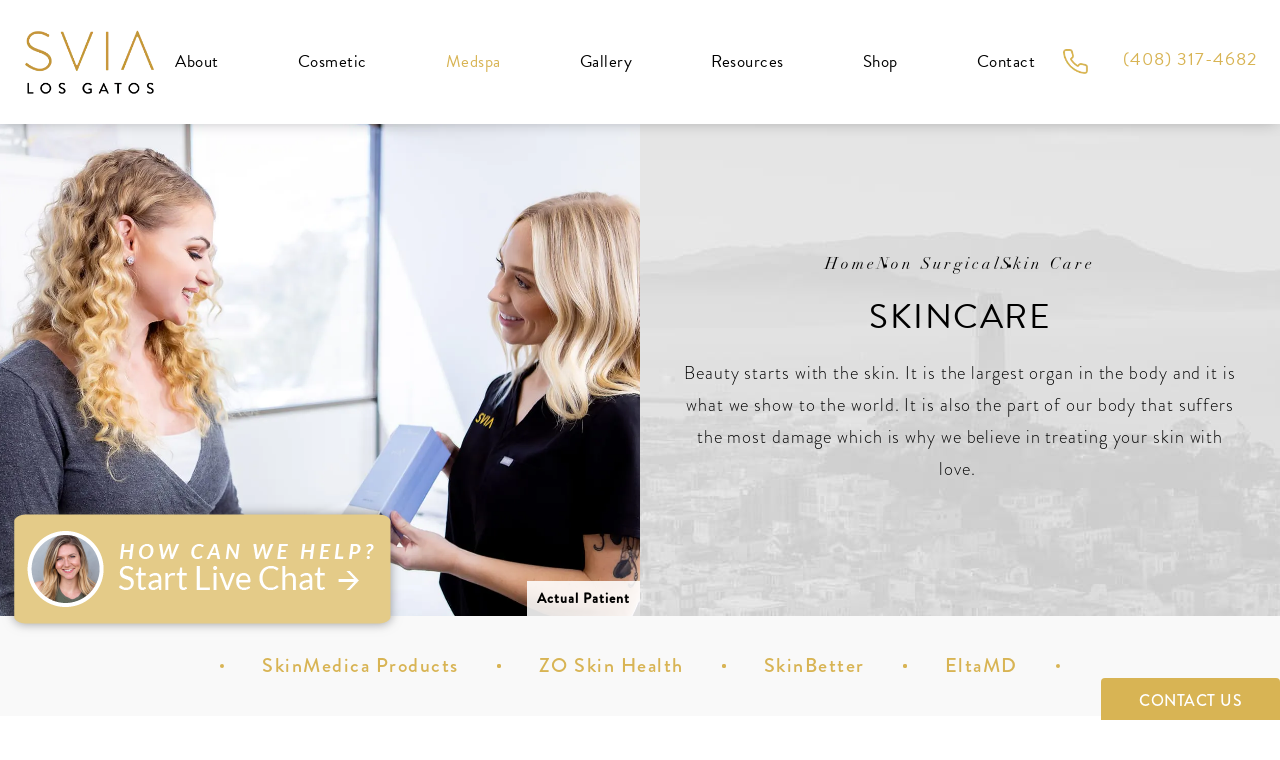

--- FILE ---
content_type: text/html; charset=utf-8
request_url: https://www.liuplasticsurgery.com/non-surgical/skin-care/
body_size: 55964
content:
<!doctype html>
<html lang="en">
<head>

<meta charset="UTF-8">
<meta name="viewport" content="width=device-width, initial-scale=1.0">

<title>Skin Care Latisse San Jose Los Gatos CA</title>
<meta name="description" content="Our San Jose and Mountain View-area practice offers professional Skin Care treatment, Latisse for Eyelash Growth, and other treatments to help you renew your appearance.">

<link rel="canonical" href="https://www.liuplasticsurgery.com/non-surgical/skin-care/">
<link href="https://www.datocms-assets.com/65013/1646780199-sviafavicon.png?auto=format,compress&w=96" rel="icon" type="image/x-icon">


<meta property="og:title" content="Skin Care Latisse San Jose Los Gatos CA">
<meta property="og:description" content="Our San Jose and Mountain View-area practice offers professional Skin Care treatment, Latisse for Eyelash Growth, and other treatments to help you renew your appearance.">
<meta property="og:type" content="Website">
<meta property="og:url" content="https://www.liuplasticsurgery.com/non-surgical/skin-care/">
<meta property="og:image" content="https://www.datocms-assets.com/65013/1674528968-svia-og-image-1-1.jpg">
<meta property="og:image:alt" content="">

            <meta property="article:author" content="https://www.facebook.com/SVIAPlasticSurgery/">
        <meta property="article:publisher" content="https://www.facebook.com/SVIAPlasticSurgery/">
            <meta name="twitter:card" content="https://www.datocms-assets.com/65013/1674528968-svia-og-image-1-1.jpg">


<script type="application/ld+json">
    {
        "@context": "https://schema.org",
        "@type": "WebPage",
        "name": "Skincare",
        "description": "Our San Jose and Mountain View-area practice offers professional Skin Care treatment, Latisse for Eyelash Growth, and other treatments to help you renew your appearance.",
        "publisher": {
            "@type": "Organization",
            "name": "SVIA Liu Plastic Surgery"
        },
        "dateModified": "2025-10-07 11:05",
        "author": {
            "@type": "Organization",
            "name": "SVIA Liu Plastic Surgery"
        }
    }
</script>    <script type="application/ld+json">
        {
            "@context": "https://schema.org",
            "@type": "BreadcrumbList",
            "itemListElement": [
                                    {
                        "@type": "ListItem",
                        "position": 1,
                        "name": "Medspa",
                        "item": "https://www.liuplasticsurgery.com/non-surgical/"
                    },
                                    {
                        "@type": "ListItem",
                        "position": 2,
                        "name": "Skincare",
                        "item": "https://www.liuplasticsurgery.com/non-surgical/skin-care/"
                    }
                            ]
        }
    </script>
<script type="application/ld+json">
{"@context":"http://schema.org","@type":["Physician","MedicalOrganization"],"medicalSpecialty":"PlasticSurgery","founder":{"@type":"Person","knowsAbout":["https://en.wikipedia.org/wiki/Plastic_surgery","https://en.wikipedia.org/wiki/Reconstructive_surgery","https://en.wikipedia.org/wiki/Craniofacial_surgery"],"memberOf":[{"@type":"MedicalOrganization","name":"The American Board of Plastic Surgery, Inc.","@id":"https://www.abplasticsurgery.org/"},{"@type":"MedicalOrganization","name":"American Society of Plastic Surgeons","@id":"https://www.plasticsurgery.org/"},{"@type":"MedicalOrganization","name":"American Society for Aesthetic Plastic Surgery","@id":"https://www.surgery.org/"}],"awards":["Compassionate Doctor Recognition (2015, 2014)","Patients' Choice Award (2016, 2015)","On-Time Doctor Award (2016, 2015)","American Gastroenterological Association - American Digestive Health Foundation Student Award, 2000","Steven A. Reilly Excellence in Gastroenterology Research Award, 2003","American College of Physicians - American Society of Internal Medicine Student Research Award, 2000","Allergan Medical Education Grant, 2008"],"worksFor":"https://www.liuplasticsurgery.com/","description":"Dr. Jerome Liu and Dr. Tom Liu are board certified by the American Board of Plastic Surgery and are fellowship trained plastic surgeons specializing in facial rejuvenation, facelift, blepharoplasty (eyelid surgery), breast augmentation (breast implants), mastopexy (breast lift), mommy makeover, abdominoplasty (tummy tuck) and liposuction in the SF Bay Area and Northern California.","jobTitle":"Board Certified Plastic Surgeon","honorificPrefix":"Dr.","honorificSuffix":"MD","alumniOf":["https://www.chicagobooth.edu/","https://pritzker.uchicago.edu/","https://medschool.ucla.edu/"]},"address":[{"@type":"PostalAddress","addressLocality":"Los Gatos","addressRegion":"CA","postalCode":"95032","streetAddress":"15055 Los Gatos Blvd #250A"}],"geo":{"@type":"GeoCoordinates","latitude":"37.2497203","longitude":"-121.9557665"},"aggregateRating":{"@type":"AggregateRating","ratingValue":"4.6","reviewCount":"678"},"name":"Liu Plastic Surgery","hasmap":"https://www.google.com/maps/place/SVIA+Plastic+Surgery+Los+Gatos+-+Home+of+Liu+Plastic+Surgery/@37.2497137,-121.9557674,15z/data=!4m5!3m4!1s0x0:0x2cddda8826043d4f!8m2!3d37.249732!4d-121.9558228","image":"https://www.datocms-assets.com/65013/1647472514-logo-nav.png?auto=format,compress&w=258","openingHours":["Mo-Fr 09:00-17:00"],"telephone":"408-418-0808","url":"https://www.liuplasticsurgery.com/","sameAs":["https://www.facebook.com/pages/Liu-Plastic-Surgery/163687570368065","https://www.instagram.com/liuplasticsurgery/","https://www.youtube.com/user/liuplasticsurgery","https://www.yelp.com/biz/liu-plastic-surgery-los-gatos-2"],"areaServed":[{"@type":"City","name":"Los Gatos, California","@id":"https://en.wikipedia.org/wiki/Los_Gatos,_California"},{"@type":"City","name":"Sacramento, California","@id":"https://en.wikipedia.org/wiki/Sacramento,_California"},{"@type":"City","name":"San Mateo, California","@id":"https://en.wikipedia.org/wiki/San_Mateo,_California"},{"@type":"State","name":"California","@id":"https://en.wikipedia.org/wiki/California"}]}
</script>

<script>
    document.addEventListener('DOMContentLoaded', () => {
  window.addEventListener('keydown', (e) => {
    let ctrl = e.ctrlKey || e.metaKey;
    const key = String(e.key);
    if (ctrl && ['0', '.', '5'].includes(key)) {
      e.preventDefault();
      e.stopPropagation();
      if (key === '.') {
        return (window.location = `${window.location.origin}${window.location.pathname}s3admin`);
      }
      let div = document.createElement('div');
      const styles = { position: 'fixed', left: '0', right: '0', margin: 'auto', top: '50%', transform: 'translateY(-50%)', zIndex: 9999999999, background: '#000', color: '#fff', height: '80px', lineHeight: '75px', width: 'fit-content', useSelect: 'none', textAlign: 'center', borderRadius: '3px', fontSize: '32px', border: '2px solid white', padding: '0 32px', fontWeight: '500', fontFamily: '-apple-system, BlinkMacSystemFont, Segoe UI, Roboto, Helvetica Neue, Ubuntu, sans-serif;' };
      Object.keys(styles).forEach((n) => (div.style[n] = styles[n]));
      div.innerHTML = 'FLUSHING SITE...';
      document.body.append(div);
      fetch('/api/ping/?flushAll=2', { method: 'POST', cache: 'no-store' }).then(() => {
        setTimeout(() => {
          window.location.reload(true);
        }, 100);
      });
    }
  });
});

</script>

<style id="s3-vendor-styles">
    /*! normalize.css v8.0.1 | MIT License | github.com/necolas/normalize.css */html{line-height:1.15;-webkit-text-size-adjust:100%}body{margin:0}main{display:block}h1{font-size:2em;margin:.67em 0}hr{box-sizing:content-box;height:0;overflow:visible}pre{font-family:monospace,monospace;font-size:1em}a{background-color:rgba(0,0,0,0)}abbr[title]{border-bottom:none;text-decoration:underline;text-decoration:underline dotted}b,strong{font-weight:bolder}code,kbd,samp{font-family:monospace,monospace;font-size:1em}small{font-size:80%}sub,sup{font-size:75%;line-height:0;position:relative;vertical-align:baseline}sub{bottom:-0.25em}sup{top:-0.5em}img{border-style:none}button,input,optgroup,select,textarea{font-family:inherit;font-size:100%;line-height:1.15;margin:0}button,input{overflow:visible}button,select{text-transform:none}button,[type=button],[type=reset],[type=submit]{-webkit-appearance:button}button::-moz-focus-inner,[type=button]::-moz-focus-inner,[type=reset]::-moz-focus-inner,[type=submit]::-moz-focus-inner{border-style:none;padding:0}button:-moz-focusring,[type=button]:-moz-focusring,[type=reset]:-moz-focusring,[type=submit]:-moz-focusring{outline:1px dotted ButtonText}fieldset{padding:.35em .75em .625em}legend{box-sizing:border-box;color:inherit;display:table;max-width:100%;padding:0;white-space:normal}progress{vertical-align:baseline}textarea{overflow:auto}[type=checkbox],[type=radio]{box-sizing:border-box;padding:0}[type=number]::-webkit-inner-spin-button,[type=number]::-webkit-outer-spin-button{height:auto}[type=search]{-webkit-appearance:textfield;outline-offset:-2px}[type=search]::-webkit-search-decoration{-webkit-appearance:none}::-webkit-file-upload-button{-webkit-appearance:button;font:inherit}details{display:block}summary{display:list-item}template{display:none}[hidden]{display:none}.tns-outer{padding:0 !important}.tns-outer [hidden]{display:none !important}.tns-item[aria-hidden]{visibility:hidden}.tns-outer [aria-controls],.tns-outer [data-action]{cursor:pointer}.tns-slider{-webkit-transition:all 0s;-moz-transition:all 0s;transition:all 0s}.tns-slider>.tns-item{-webkit-box-sizing:border-box;-moz-box-sizing:border-box;box-sizing:border-box}.tns-horizontal.tns-subpixel{white-space:nowrap}.tns-horizontal.tns-subpixel>.tns-item{display:inline-block;vertical-align:top;white-space:normal}.tns-horizontal.tns-no-subpixel:after{content:"";display:table;clear:both}.tns-horizontal.tns-no-subpixel>.tns-item{float:left}.tns-horizontal.tns-carousel.tns-no-subpixel>.tns-item{margin-right:-100%}.tns-no-calc{position:relative;left:0}.tns-gallery{position:relative;left:0;min-height:1px}.tns-gallery>.tns-item{position:absolute;left:-100%;-webkit-transition:transform 0s,opacity 0s;-moz-transition:transform 0s,opacity 0s;transition:transform 0s,opacity 0s}.tns-gallery>.tns-slide-active{position:relative;left:auto !important}.tns-gallery>.tns-moving{-webkit-transition:all .25s;-moz-transition:all .25s;transition:all .25s}.tns-autowidth{display:inline-block}.tns-lazy-img{-webkit-transition:opacity .6s;-moz-transition:opacity .6s;transition:opacity .6s;opacity:.6}.tns-lazy-img.tns-complete{opacity:1}.tns-ah{-webkit-transition:height 0s;-moz-transition:height 0s;transition:height 0s}.tns-ovh{overflow:hidden}.tns-visually-hidden{position:absolute;left:-10000em}.tns-transparent{opacity:0;visibility:hidden}.tns-fadeIn{opacity:1;filter:alpha(opacity=100);z-index:0}.tns-normal,.tns-fadeOut{opacity:0;filter:alpha(opacity=0);z-index:-1}.tns-vpfix{white-space:nowrap}.tns-vpfix>div,.tns-vpfix>li{display:inline-block}.tns-t-subp2{margin:0 auto;width:310px;position:relative;height:10px;overflow:hidden}.tns-t-ct{width:2333.3333333%;width:-webkit-calc(100% * 70 / 3);width:-moz-calc(100% * 70 / 3);width:2333.3333333333%;position:absolute;right:0}.tns-t-ct:after{content:"";display:table;clear:both}.tns-t-ct>div{width:1.4285714%;width:-webkit-calc(100% / 70);width:-moz-calc(100% / 70);width:1.4285714286%;height:10px;float:left}.tresio-nav:not(tresio-nav--loaded) ul:not(.level-1){display:none}.tresio-nav__main,.tresio-nav__list{margin:0;padding:0}.tresio-nav__main,.tresio-nav>ul{display:flex}.tresio-nav__list:not(.level-1){display:none;white-space:nowrap}.tresio-nav__list-item{position:relative;list-style-type:none}.tresio-nav li.ignore ul{display:block}.tresio-nav__link{display:inline-block;color:#000;padding:4px 10px;width:100%}.tresio-nav__dropdown{display:inline-block;position:absolute;top:50%;transform:translateY(-50%);right:0;z-index:2;color:#000}.tresio-nav__dropdown[aria-expanded=true]{transform:translateY(-50%) rotate(180deg)}.tresio-nav__dropdown[aria-expanded=true]+.tresio-nav__list{display:block}.tresio-nav.type-horizontal.variant-focus .tresio-nav__dropdown.level-1{display:none !important}.tresio-nav.type-horizontal.variant-focus--active .tresio-nav__dropdown.level-1{display:block !important}.tresio-nav.type-horizontal .tresio-nav__main,.tresio-nav.type-horizontal>ul{justify-content:space-between}.tresio-nav.type-horizontal .tresio-nav__list:not(.level-1){position:absolute}.tresio-nav.type-horizontal .tresio-nav__list:not(.level-1):not(.level-2){left:calc(100% - 1px);top:0}.tresio-nav.type-horizontal .tresio-nav__list-item--has-children .tresio-nav__link{padding-right:16px}.tresio-nav.type-horizontal .tresio-nav__link{width:100%}.tresio-nav.type-horizontal .tresio-nav__link:hover~.tresio-nav__list{display:block}.tresio-nav.type-vertical .tresio-nav__main,.tresio-nav.type-vertical>ul,.tresio-nav.type-hamburger .tresio-nav__main,.tresio-nav.type-hamburger>ul{flex-direction:column}.tresio-nav.type-vertical .tresio-nav__dropdown,.tresio-nav.type-hamburger .tresio-nav__dropdown{top:3px;transform:rotate(0deg)}.tresio-nav.type-vertical .tresio-nav__dropdown[aria-expanded=true],.tresio-nav.type-hamburger .tresio-nav__dropdown[aria-expanded=true]{transform:rotate(180deg)}.tresio-nav.type-hamburger{position:relative}.tresio-nav.type-hamburger .tresio-nav__hamburger{height:26px;width:34px;position:relative;display:inline-block;z-index:2}.tresio-nav.type-hamburger .tresio-nav__hamburger:before,.tresio-nav.type-hamburger .tresio-nav__hamburger:after,.tresio-nav.type-hamburger .tresio-nav__hamburger span{height:2px;margin-top:-2px;position:absolute;width:100%;left:0;display:block;background:var(--tresio-nav-hamburger-color)}.tresio-nav.type-hamburger .tresio-nav__hamburger:before,.tresio-nav.type-hamburger .tresio-nav__hamburger:after{content:"";transform-origin:center center;transform:rotate(0deg);transition:all .3s ease}.tresio-nav.type-hamburger .tresio-nav__hamburger:before{top:2px}.tresio-nav.type-hamburger .tresio-nav__hamburger:after{bottom:2px;margin-bottom:0}.tresio-nav.type-hamburger .tresio-nav__hamburger span{position:absolute;top:50%}.tresio-nav.type-hamburger .tresio-nav__hamburger[aria-expanded=true]:before,.tresio-nav.type-hamburger .tresio-nav__hamburger[aria-expanded=true]:after,.tresio-nav.type-hamburger .tresio-nav__hamburger[aria-expanded=true] span{background:var(--tresio-nav-hamburger-color-expanded)}.tresio-nav.type-hamburger .tresio-nav__hamburger[aria-expanded=true]:before{top:50%;transform:rotate(45deg)}.tresio-nav.type-hamburger .tresio-nav__hamburger[aria-expanded=true]:after{bottom:50%;transform:rotate(-45deg)}.tresio-nav.type-hamburger .tresio-nav__hamburger[aria-expanded=true] span{background:rgba(0,0,0,0)}.tresio-nav.type-hamburger .tresio-nav__hamburger[aria-expanded=true]~.tresio-nav__main{display:block}.tresio-nav.type-hamburger .tresio-nav__main{display:none;width:300px;overflow:scroll}.tresio-nav.type-hamburger.variant-popup .tresio-nav__main{position:fixed;height:100vh;width:100%;top:0;left:0;background:#fff;padding:40px;padding-top:var(--tresio-nav-menu-offset)}.tresio-nav.type-hamburger.variant-popup .tresio-nav__main:before,.tresio-nav.type-hamburger.variant-popup .tresio-nav__main:after{content:"";position:absolute;top:0;height:100%}.tresio-nav.type-hamburger.variant-popup .tresio-nav__main:before{width:20%;background:#f1f1f1;left:0}.tresio-nav.type-hamburger.variant-popup .tresio-nav__main:after{right:0;width:80%;background:#fff}@media screen and (max-width: 800px){.tresio-nav.type-hamburger.variant-popup .tresio-nav__main{padding-top:var(--tresio-nav-menu-offset-mobile)}}.tresio-nav.type-hamburger.variant-popup .tresio-nav__list-item.level-1{width:15vw;position:relative;display:flex;z-index:2}.tresio-nav.type-hamburger.variant-popup .tresio-nav__dropdown{position:static}.tresio-nav.type-hamburger.variant-popup .tresio-nav__list.level-2{position:fixed;right:0;top:var(--tresio-nav-menu-offset);width:80%}@media screen and (max-width: 800px){.tresio-nav.type-hamburger.variant-popup .tresio-nav__list.level-2{top:var(--tresio-nav-menu-offset-mobile)}}.tresio-nav.type-hidden{display:none}.sr-only,.visuallyhidden{border:0;clip:rect(0 0 0 0);height:1px;margin:-1px;overflow:hidden;padding:0;position:absolute;width:1px;white-space:nowrap}.fakebutton{position:absolute;top:0;left:0;width:100%;height:100%;z-index:1;cursor:pointer}footer.partial_footer .trademark .row .item.s3.partial{text-align:right}@media only screen and (max-width: 900px){footer.partial_footer .trademark .row .item.s3.partial{margin-top:20px;text-align:center}}footer.partial_footer .trademark .row .item.s3.partial a,footer.partial_footer .trademark .row .item.s3.partial .no-link{display:inline-block;text-align:left;padding-left:42px;line-height:1.3;letter-spacing:.8px;position:relative;font-family:inherit;font-size:12px}footer.partial_footer .trademark .row .item.s3.partial a span,footer.partial_footer .trademark .row .item.s3.partial .no-link span{font-size:12px;letter-spacing:.8px;font-family:inherit}footer.partial_footer .trademark .row .item.s3.partial a span.s3-logo,footer.partial_footer .trademark .row .item.s3.partial .no-link span.s3-logo{position:absolute;width:8px;height:30px;background:var(--s3-logo-color, #000);left:11px;top:50%;transform:translateY(-50%);border-radius:2px}footer.partial_footer .trademark .row .item.s3.partial a span.s3-logo:before,footer.partial_footer .trademark .row .item.s3.partial a span.s3-logo:after,footer.partial_footer .trademark .row .item.s3.partial .no-link span.s3-logo:before,footer.partial_footer .trademark .row .item.s3.partial .no-link span.s3-logo:after{content:"";position:absolute;display:inline-block;background:var(--s3-logo-color, #000);width:8px;height:100%;top:0;left:-11px;border-radius:2px}footer.partial_footer .trademark .row .item.s3.partial a span.s3-logo:after,footer.partial_footer .trademark .row .item.s3.partial .no-link span.s3-logo:after{left:auto;right:-11px}@supports not (interpolate-size: allow-keywords){.mod_faq.v2 .questions details::details-content{transition:none !important}}
</style>
<style id="s3-helper-styles">.mt-30 { margin-top: 30px !important; } .pt-30 { padding-top: 30px !important; } .pt-20 { padding-top: 20px !important; }</style>
<style id="s3-site-styles">
    ﻿.partial_socials li,.mod_video_grid .row .video a.popup-video:before,.mod_doctor .row .media picture.background img,.mod_index>.row.subcontent .inner .item .media-btn .media .content span,.mod_index>.row.subcontent .inner .item .media-btn::after,.mod_faq .sticky-side .list p,.decorationcontainer,.popup-video:after,.sub-content.full .entry-content a,.partial_gallery_dropdown ul.dropdown ul li a,footer.partial_footer .fixed-cta a.btn,footer.partial_footer .fixed-cta .partial_rate_us a.tab,.partial_rate_us footer.partial_footer .fixed-cta a.tab,body.home .mod_home_grid.option-1 .row .grid .item .content,body.home .mod_home_grid .row .grid .item .content,body.home .mod_home_grid .row .grid .item .media img,body.home .mod_home_multicontent .row picture.background,body.home .mod_home_multicontent .row,body.home .mod_home_multicontent,nav.tresio-nav[data-type=horizontal] ul.partial_nav li.level-1>a.tresio-nav__link:after,nav.tresio-nav[data-type=horizontal] ul.partial_nav li.level-1,nav.tresio-nav[data-type=horizontal] ul.partial_nav li.mega-menu ul.tresio-nav__list li.level-3 a::after,nav.tresio-nav[data-type=horizontal] ul.partial_nav li,.home header.hide-home-menu+.trigger-menu,body.hamburger-menu header .row .menu-holder,header .row .logo-holder a picture img,header *,.search-input-container .inner .js-search-results .search-result-item,.search-input-container .inner .js-predictions .js-prediction-item,a,button.text:after,.btn.text:after,.partial_rate_us .text.tab:after,.partial_sticky_bar .btns .text.btn:after,button,.btn,.partial_rate_us .tab,.partial_sticky_bar .btns .partial_rate_us .tab,.partial_rate_us .partial_sticky_bar .btns .tab,.partial_sticky_bar .btns .btn,.tns-controls button{transition:all .3s ease}@font-face{font-family:"brandon-grotesque";src:url("https://use.typekit.net/af/1da05b/0000000000000000000132df/27/l?primer=7fa3915bdafdf03041871920a205bef951d72bf64dd4c4460fb992e3ecc3a862&fvd=n4&v=3") format("woff2"),url("https://use.typekit.net/af/1da05b/0000000000000000000132df/27/d?primer=7fa3915bdafdf03041871920a205bef951d72bf64dd4c4460fb992e3ecc3a862&fvd=n4&v=3") format("woff"),url("https://use.typekit.net/af/1da05b/0000000000000000000132df/27/a?primer=7fa3915bdafdf03041871920a205bef951d72bf64dd4c4460fb992e3ecc3a862&fvd=n4&v=3") format("opentype");font-display:swap;font-style:normal;font-weight:400}@font-face{font-family:"brandon-grotesque";src:url("https://use.typekit.net/af/1281a1/000000000000000077359ded/30/l?primer=7fa3915bdafdf03041871920a205bef951d72bf64dd4c4460fb992e3ecc3a862&fvd=n3&v=3") format("woff2"),url("https://use.typekit.net/af/1281a1/000000000000000077359ded/30/d?primer=7fa3915bdafdf03041871920a205bef951d72bf64dd4c4460fb992e3ecc3a862&fvd=n3&v=3") format("woff"),url("https://use.typekit.net/af/1281a1/000000000000000077359ded/30/a?primer=7fa3915bdafdf03041871920a205bef951d72bf64dd4c4460fb992e3ecc3a862&fvd=n3&v=3") format("opentype");font-display:swap;font-style:normal;font-weight:300}@font-face{font-family:"brandon-grotesque";src:url("https://use.typekit.net/af/d03e48/000000000000000077359df2/30/l?primer=7fa3915bdafdf03041871920a205bef951d72bf64dd4c4460fb992e3ecc3a862&fvd=n5&v=3") format("woff2"),url("https://use.typekit.net/af/d03e48/000000000000000077359df2/30/d?primer=7fa3915bdafdf03041871920a205bef951d72bf64dd4c4460fb992e3ecc3a862&fvd=n5&v=3") format("woff"),url("https://use.typekit.net/af/d03e48/000000000000000077359df2/30/a?primer=7fa3915bdafdf03041871920a205bef951d72bf64dd4c4460fb992e3ecc3a862&fvd=n5&v=3") format("opentype");font-display:swap;font-style:normal;font-weight:500}@font-face{font-family:"linotype-didot";src:url("https://use.typekit.net/af/cf4868/00000000000000007735bbdc/30/l?primer=7cdcb44be4a7db8877ffa5c0007b8dd865b3bbc383831fe2ea177f62257a9191&fvd=i4&v=3") format("woff2"),url("https://use.typekit.net/af/cf4868/00000000000000007735bbdc/30/d?primer=7cdcb44be4a7db8877ffa5c0007b8dd865b3bbc383831fe2ea177f62257a9191&fvd=i4&v=3") format("woff"),url("https://use.typekit.net/af/cf4868/00000000000000007735bbdc/30/a?primer=7cdcb44be4a7db8877ffa5c0007b8dd865b3bbc383831fe2ea177f62257a9191&fvd=i4&v=3") format("opentype");font-display:swap;font-weight:400}@font-face{font-family:"fontello";src:url("/master/assets/v2/font/fontello.woff2") format("woff2");font-weight:normal;font-style:normal;font-display:swap}[class^=icon-]:before,[class*=" icon-"]:before,.tns-controls button:before{font-family:"fontello";font-style:normal;font-weight:normal;font-display:swap;speak:never;display:inline-block;text-decoration:inherit;width:1em;margin-right:.2em;text-align:center;font-variant:normal;text-transform:none;line-height:1em;margin-left:.2em;-webkit-font-smoothing:antialiased;-moz-osx-font-smoothing:grayscale}.icon-left-open:before{content:""}.icon-right-open:before{content:""}.icon-star:before{content:""}.icon-star-empty:before{content:""}.icon-cancel:before{content:""}.note{color:red !important}.tns-slider{font-size:11px !important}.right{float:right !important}.left{float:left !important}.text-left{text-align:left !important}.text-right{text-align:right !important}.text-center{text-align:center !important}.text-justify{text-align:justify !important}.left{float:left !important}.columns-two,.columns-three,.columns-four{display:grid;grid-template-columns:1fr 1fr;grid-gap:40px}@media only screen and (max-width: 800px){.columns-two,.columns-three,.columns-four{grid-template-columns:1fr}}.columns-two.vertical-align,.mod_column .columns-two.vertical,.columns-three.vertical-align,.mod_column .columns-three.vertical,.columns-four.vertical-align,.mod_column .columns-four.vertical{display:grid;align-items:center}.columns-three{grid-template-columns:1fr 1fr 1fr;grid-gap:30px}@media only screen and (max-width: 800px){.columns-three{grid-template-columns:1fr}}.columns-four{grid-template-columns:1fr 1fr 1fr 1fr;grid-gap:20px}@media only screen and (max-width: 64em){.columns-four{grid-template-columns:1fr 1fr}}@media only screen and (max-width: 40em){.columns-four{grid-template-columns:1fr}}.column.large-centered,.columns.large-centered{margin-left:auto;margin-right:auto;float:none}.relative{position:relative}.absolute{position:absolute}img.center{display:block;margin:auto}img.full{width:100%}img.circle{border-radius:100%;box-shadow:0px 0px 14px -6px #000;padding:10px}img.xsmall{max-width:80px;width:100%}img.small{max-width:180px;width:100%}img.medium{max-width:240px;width:100%}img.large{max-width:400px;width:100%}img.large.pull-up{margin-top:-15px}img.xlarge{max-width:540px;width:100%}img.xlarge2{max-width:480px;width:100%}.italic{font-style:italic !important}.bold{font-weight:500}.hidden{display:none !important}.uppercase{text-transform:uppercase}.link:not(.btn),body.home .mod_home_banner.has-links .row .links a:not(.btn),body.home .mod_home_banner .row .content a.center:not(.btn){color:#d8b454 !important;text-decoration:underline}.no-underline:not(.btn){color:#d8b454 !important;text-decoration:none}.overflow-hidden{overflow:hidden !important}.text-justify{text-align:justify !important}@media only screen and (min-width: 800px){.text-center-tablet-up{text-align:center !important}}.hide{display:none}@media only screen and (max-width: 40em){.hide-phone{display:none !important}}@media only screen and (min-width: 800px)and (max-width: 64em){.hide-tablet{display:none !important}}@media only screen and (min-width: 800px){.hide-tablet-up{display:none !important}}@media only screen and (max-width: 64em){.hide-tablet-down{display:none !important}}@media only screen and (max-width: 800px){.hide-phablet{display:none !important}}@media only screen and (min-width: 64.1em){.hide-desktop{display:none !important}}@media only screen and (max-width: 40em){.block-phone{display:block !important}}.block{display:block !important}@media only screen and (min-width: 800px)and (max-width: 64em){.block-tablet{display:block !important}}@media only screen and (max-width: 64em){.block-tablet-down{display:block !important}}@media only screen and (min-width: 800px){.block-tablet-up{display:block !important}}@media only screen and (max-width: 800px){.block-phablet{display:block !important}}@media only screen and (min-width: 64.1em){.block-desktop{display:block !important}}.object-fit-cover{width:100%;height:100%}.object-fit-cover img{object-fit:cover;width:100%;height:100%}picture.background,video.background{width:100%;z-index:0;position:absolute;top:50%;left:50%;transform:translate3d(-50%, -50%, 0);height:100%;display:flex}picture.background img,video.background img{object-fit:cover;width:calc(100% + 2px);height:calc(100% + 2px)}.top-aligned picture.background img,.top-aligned video.background img{object-position:center 20% !important}.left-aligned picture.background img,.left-aligned video.background img{object-position:25% center !important}.right-aligned picture.background img,.right-aligned video.background img{object-position:75% center !important}video.background{object-fit:cover;width:100%}.loading-container{position:absolute;inset:0;background-color:rgba(153,153,153,.5)}.loading-container svg.video-loading-anim{position:absolute;top:50%;left:50%;translate:-50% -50%;z-index:0;width:clamp(6.25rem,5.4915rem + 3.2362vw,9.375rem);pointer-events:none}.loading-container svg.video-loading-anim rect,.loading-container svg.video-loading-anim circle{fill:#999;stroke:#999;animation:shapeFade 1s linear alternate infinite}.loading-container svg.video-loading-anim rect:nth-child(1),.loading-container svg.video-loading-anim circle:nth-child(1){animation-delay:0s}.loading-container svg.video-loading-anim rect:nth-child(2),.loading-container svg.video-loading-anim circle:nth-child(2){animation-delay:.25s}.loading-container svg.video-loading-anim rect:nth-child(3),.loading-container svg.video-loading-anim circle:nth-child(3){animation-delay:.5s}@keyframes shapeFade{0%{opacity:0}100%{opacity:1}}.flex-wrap{display:flex;flex-wrap:wrap}.flex-video{margin-bottom:0px}.flex-video iframe{max-width:100%}.background-image,.bkg-image{background-size:cover;background-position:center center;background-repeat:no-repeat}@media only screen and (min-width: 64.1em){.background-image,.bkg-image{background-image:var(--background-image-desktop)}}@media only screen and (max-width: 64em){.background-image,.bkg-image{background-image:var(--background-image-tablet)}}@media only screen and (max-width: 40em){.background-image,.bkg-image{background-image:var(--background-image-phone)}}.vertical-align,.mod_column .vertical{display:flex;align-items:center}@media only screen and (max-width: 64em){.vertical-align,.mod_column .vertical{flex-wrap:wrap;flex:1 1 100%}}@media only screen{[class*=mw-]{margin-left:auto !important;margin-right:auto !important}}@media only screen and (max-width: 64em){[class*=mw-]{max-width:100% !important}}.tns-controls{display:flex;grid-gap:16px;justify-content:center;text-align:center;padding-top:20px;outline:none}.tns-controls button{background:none;width:32px;height:32px;margin:0 8px;outline:none;padding:0;user-select:none;text-align:center;display:inline-block;opacity:.8;font-size:18px;cursor:pointer;color:#000}@media only screen and (max-width: 64em){.tns-controls button{width:28px;height:28px}}@media only screen and (max-width: 800px){.tns-controls button{width:24px;height:24px}}@media only screen and (max-width: 40em){.tns-controls button{width:20px;height:20px}}.tns-controls button:hover{color:#000;opacity:.4}.tns-controls button:focus{box-shadow:none !important}.tns-controls button[data-controls=prev]:before{content:""}.tns-controls button[data-controls=next]:before{content:""}.has-icon{position:relative;display:inline-flex !important;align-items:center}.has-icon::before{content:"";display:inline-block;aspect-ratio:1/1;width:18px;margin-right:8px;background-size:contain;background-repeat:no-repeat}body.wow-enabled .wow{visibility:hidden}.animated{animation-duration:1s;animation-fill-mode:both}.animated.infinite{animation-iteration-count:infinite}.animated.hinge{animation-duration:2s}.animated.flipOutX,.animated.flipOutY,.animated.bounceIn,.animated.bounceOut{animation-duration:.75s}@keyframes fadeIn{from{opacity:0}to{opacity:1}}.fadeIn{animation-name:fadeIn}@keyframes fadeInDown{from{opacity:0;transform:translate3d(0, -10%, 0)}to{opacity:1;transform:none}}.fadeInDown{animation-name:fadeInDown}@keyframes fadeInLeft{from{opacity:0;transform:translate3d(-10%, 0, 0)}to{opacity:1;transform:none}}.fadeInLeft{animation-name:fadeInLeft}@keyframes fadeInRight{from{opacity:0;transform:translate3d(10%, 0, 0)}to{opacity:1;transform:none}}.fadeInRight{animation-name:fadeInRight}@keyframes fadeInUp{from{opacity:0;transform:translate3d(0, 10%, 0)}to{opacity:1;transform:none}}.fadeInUp{animation-name:fadeInUp}@keyframes fadeOut{from{opacity:1}to{opacity:0}}.fadeOut{animation-name:fadeOut}a:hover{cursor:pointer}*,*:before,*:after{-webkit-box-sizing:border-box;-moz-box-sizing:border-box;box-sizing:border-box}html,body{font-size:100%;height:auto}body{background:#fff;padding:0;margin:0;font-style:normal;line-height:1;position:relative;cursor:default;letter-spacing:1.5px;-webkit-font-smoothing:subpixel-antialiased;font-size:18px;font-weight:300;font-family:"brandon-grotesque",Arial,sans-serif;color:#000}main [class*=column]+[class*=column]:last-child{float:none !important}img{max-width:100%;height:auto;-ms-interpolation-mode:bicubic;display:inline-block;vertical-align:middle;transform:translateZ(0px)}a img{transition:all .3s ease-out}button,.btn,.partial_rate_us .tab,.partial_sticky_bar .btns .partial_rate_us .tab,.partial_rate_us .partial_sticky_bar .btns .tab,.partial_sticky_bar .btns .btn{text-transform:capitalize;display:inline-block;position:relative;margin:0;padding:14px 15px;text-decoration:none;text-align:center;font-size:18px;font-weight:400;line-height:1;user-select:none;border-radius:2px;background-color:rgba(0,0,0,0);border:1px solid #d8b454;outline:none !important;cursor:pointer}@media only screen and (max-width: 800px){button,.btn,.partial_rate_us .tab,.partial_sticky_bar .btns .partial_rate_us .tab,.partial_rate_us .partial_sticky_bar .btns .tab,.partial_sticky_bar .btns .btn{font-size:15px}}@media only screen and (max-width: 40em){button,.btn,.partial_rate_us .tab,.partial_sticky_bar .btns .partial_rate_us .tab,.partial_rate_us .partial_sticky_bar .btns .tab,.partial_sticky_bar .btns .btn{padding:12px 20px}}button>a,.btn>a,.partial_rate_us .tab>a,.partial_sticky_bar .btns .partial_rate_us .tab>a,.partial_rate_us .partial_sticky_bar .btns .tab>a,.partial_sticky_bar .btns .btn>a{text-decoration:none;font-size:16px;font-weight:500;line-height:1;color:#000;text-transform:uppercase;user-select:none}@media only screen and (max-width: 800px){button>a,.btn>a,.partial_rate_us .tab>a,.partial_sticky_bar .btns .partial_rate_us .tab>a,.partial_rate_us .partial_sticky_bar .btns .tab>a,.partial_sticky_bar .btns .btn>a{font-size:15px}}@media only screen and (max-width: 40em){button>a,.btn>a,.partial_rate_us .tab>a,.partial_sticky_bar .btns .partial_rate_us .tab>a,.partial_rate_us .partial_sticky_bar .btns .tab>a,.partial_sticky_bar .btns .btn>a{font-size:14px}}button:hover,.btn:hover,.partial_rate_us .tab:hover,.partial_sticky_bar .btns .btn:hover{background-color:#d8b454;color:#fff;opacity:1}button.disabled,button[disabled],.btn.disabled,.partial_rate_us .disabled.tab,.partial_sticky_bar .btns .disabled.btn,.btn[disabled],.partial_rate_us [disabled].tab,.partial_sticky_bar .btns [disabled].btn{background-color:#eee;border-color:#575757;color:#999;cursor:default;opacity:.7;box-shadow:none}button.disabled a,button[disabled] a,.btn.disabled a,.partial_rate_us .disabled.tab a,.partial_sticky_bar .btns .disabled.btn a,.btn[disabled] a,.partial_rate_us [disabled].tab a,.partial_sticky_bar .btns [disabled].btn a{cursor:default;color:#999;opacity:.7}button.disabled:hover,button.disabled:focus,button[disabled]:hover,button[disabled]:focus,.btn.disabled:hover,.partial_rate_us .disabled.tab:hover,.btn.disabled:focus,.partial_rate_us .disabled.tab:focus,.btn[disabled]:hover,.partial_rate_us [disabled].tab:hover,.btn[disabled]:focus,.partial_rate_us [disabled].tab:focus{box-shadow:none}button.text,.btn.text,.partial_rate_us .text.tab,.partial_sticky_bar .btns .text.btn{background:none;padding:8px 0;letter-spacing:1.2px;color:#000;font-weight:500;text-transform:none;position:relative}button.text:after,.btn.text:after,.partial_rate_us .text.tab:after,.partial_sticky_bar .btns .text.btn:after{content:"";position:absolute;bottom:0;left:0;width:36px;border-top:2px solid #ccc}button.text:hover,.btn.text:hover,.partial_rate_us .text.tab:hover{opacity:1}button.text:hover:after,.btn.text:hover:after,.partial_rate_us .text.tab:hover:after{width:100%}button.small,.btn.small,.partial_rate_us .small.tab,.partial_sticky_bar .btns .small.btn,.mod_video_columns_two .row .item .content a.btn,.mod_video_columns_two .row .item .content .partial_rate_us a.tab,.partial_rate_us .mod_video_columns_two .row .item .content a.tab,.mod_index>.row .inner .item a.btn,.mod_index>.row .inner .item .partial_rate_us a.tab,.partial_rate_us .mod_index>.row .inner .item a.tab,.mod_box_grid .boxes .box a.btn,.mod_box_grid .boxes .box .partial_rate_us a.tab,.partial_rate_us .mod_box_grid .boxes .box a.tab,body.blog .container:not(footer) a.btn,body.blog .container:not(footer) .partial_rate_us a.tab,.partial_rate_us body.blog .container:not(footer) a.tab,body.home .mod_home_grid .row .grid .item .content a.btn,body.home .mod_home_grid .row .grid .item .content .partial_rate_us a.tab,.partial_rate_us body.home .mod_home_grid .row .grid .item .content a.tab{font-size:14px;letter-spacing:.8px;padding:11px 20px}button.white,.btn.white,.partial_rate_us .white.tab,.partial_sticky_bar .btns .white.btn{background:#fff;color:#d8b454 !important}div,dl,dt,dd,ul,ol,li,h1,h2,h3,h4,h5,h6,pre,form,p,blockquote,th,td{margin:0;padding:0}a{line-height:inherit;color:#000;font-weight:400;text-decoration:none}a:hover{cursor:pointer;color:inherit;opacity:.6}a img{border:none}p{text-rendering:optimizeLegibility;font-weight:300;font-size:18px;font-family:"brandon-grotesque",Arial,sans-serif;color:#000;line-height:1.8;margin-bottom:20px;letter-spacing:.9px}p:last-child{margin-bottom:0}li a:not(.btn),p a:not(.btn){color:#d8b454}h1,h2,h3,h4,h5,h6{margin:0 0 15px 0;font-weight:500;color:#000;font-family:"brandon-grotesque",Arial,sans-serif;line-height:1.2;font-style:normal;letter-spacing:1.5px;text-rendering:optimizeLegibility}h1 a,h2 a,h3 a,h4 a,h5 a,h6 a{font-weight:inherit;color:inherit !important}h1 span.small,h2 span.small,h3 span.small,h4 span.small,h5 span.small,h6 span.small{font-family:"linotype-didot",Arial,sans-serif;font-size:25px;display:block;margin:15px 0;letter-spacing:1px}h1{font-size:54px}@media only screen and (max-width: 64em){h1{font-size:46px}}@media only screen and (max-width: 40em){h1{font-size:38px}}h1.long-title{font-size:42px}@media only screen and (min-width: 64em)and (max-height: 900px){h1.long-title{font-size:38px}}@media only screen and (max-width: 64em){h1.long-title{font-size:36px}}@media only screen and (max-width: 40em){h1.long-title{font-size:30px}}h2{font-size:35px}@media only screen and (max-width: 64em){h2{font-size:30px}}@media only screen and (max-width: 40em){h2{font-size:25px}}h2 a{color:inherit}h3{font-size:30px;margin-bottom:15px}@media only screen and (max-width: 64em){h3{font-size:28px}}@media only screen and (max-width: 40em){h3{font-size:26px}}h3 a{color:inherit}h4{font-size:26px}@media only screen and (max-width: 64em){h4{font-size:24px}}@media only screen and (max-width: 40em){h4{font-size:22px}}h5{font-size:24px}@media only screen and (max-width: 64em){h5{font-size:22px}}@media only screen and (max-width: 40em){h5{font-size:20px}}em,i{font-style:italic;line-height:inherit}strong,b{font-weight:bold;line-height:inherit}ul,ol,dl{font-size:1rem;line-height:1.6;margin-bottom:1.25rem;list-style-position:outside;font-family:inherit}ul{margin-left:1.1rem}div[data-s3-module] ul{margin:15px 0}div[data-s3-module] ul li{padding-left:25px;position:relative;font-size:18px}div[data-s3-module] ul li:before{content:"";position:absolute;padding:5px;background:#d8b454;left:0;top:8px}div[data-s3-module] ul li+li{margin-top:8px}ul.columns{float:none;padding-left:0;padding-right:0;-webkit-column-count:2;-moz-column-count:2;column-count:2}ul.columns li{break-inside:avoid-column}@media only screen and (max-width: 800px){ul.columns{-webkit-column-count:1;-moz-column-count:1;column-count:1}}ul.unstyled{margin:0}ul.unstyled li{padding-left:0}ul.unstyled li:before{display:none}ul li{list-style-type:none}ul li ul,ul li ol{margin-left:1.25rem;margin-bottom:0}ol{margin-left:1.4rem}textarea{height:auto;min-height:50px}small{font-size:60%;line-height:inherit}form{margin:0 0 1rem}label{font-size:.875rem;color:#4d4d4d;cursor:pointer;display:block;font-weight:normal;line-height:1.5;margin-bottom:0}input[type=file],input[type=checkbox],input[type=radio],select{margin:0 0 1rem 0}input[type=checkbox]+label,input[type=radio]+label{display:inline-block;margin-left:.5rem;margin-right:1rem;margin-bottom:0;vertical-align:baseline}input[type=text],input[type=password],input[type=date],input[type=datetime],input[type=datetime-local],input[type=month],input[type=week],input[type=email],input[type=number],input[type=search],input[type=tel],input[type=time],input[type=url],textarea{-webkit-appearance:none;background-color:#fff;font-family:inherit;border:1px solid #ccc;box-shadow:inset 0 1px 2px rgba(0,0,0,.1);color:rgba(0,0,0,.75);display:block;font-size:.875rem;margin:0 0 1rem;padding:.5rem;height:2.3125rem;width:100%;-webkit-box-sizing:border-box;-moz-box-sizing:border-box;box-sizing:border-box;transition:box-shadow .45s,border-color .45s ease-in-out}select{width:100%;-webkit-appearance:none !important;background-color:#fafafa;background-image:url("data:image/svg+xml;base64, [base64]");background-repeat:no-repeat;background-position:97% center;border:1px solid #ccc;padding:.5rem;font-size:.875rem;border-radius:0;height:2.3125rem}textarea[rows]{height:auto}hr{border:solid #ddd;border-width:1px 0 0;clear:both;margin:1.25rem 0 1.1875rem;height:0}table{background:#fff;margin-bottom:1.25rem;border:solid 1px #ddd}table tr th,table tr td{padding:.5625rem .625rem;font-size:.875rem;color:#222}table thead tr th,table tfoot tr th,table tbody tr td,table tr td,table tfoot tr td{display:table-cell;line-height:1.125rem}blockquote{border:none !important;padding:0;margin:0}body:not(.hamburger-menu).home{margin-top:120px}@media only screen and (max-width: 64em){body:not(.hamburger-menu).home{margin-top:55px}}@media only screen and (min-width: 64.1em){body:not(.hamburger-menu).sub{margin-top:120px}}@media only screen and (max-width: 64em){body:not(.hamburger-menu).sub{margin-top:58px}}body:not(.hamburger-menu).lp{margin-top:105px}@media only screen and (max-width: 64em){body:not(.hamburger-menu).lp{margin-top:55px}}@media only screen and (max-width: 64em){body.hamburger-menu{margin-top:60px}}body.sticky-bar-on main{margin-top:132px !important}@media only screen and (max-width: 64em){body.sticky-bar-on main{margin-top:112px !important}}@media only screen and (max-width: 40em){body.sticky-bar-on main{margin-top:172px !important}}body.sticky-bar-on.hamburger-menu main{margin-top:52px !important}@media only screen and (max-width: 64em){body.sticky-bar-on.hamburger-menu main{margin-top:112px !important}}@media only screen and (max-width: 40em){body.sticky-bar-on.hamburger-menu main{margin-top:166px !important}}.container{width:100%;background-color:#fff}.container.dark,header.dark nav.tresio-nav[data-type=hamburger] li.ignore ul.container.partial_socials{background-color:#1a1a1a}.container.dark h2,header.dark nav.tresio-nav[data-type=hamburger] li.ignore ul.container.partial_socials h2,.container.dark h3,header.dark nav.tresio-nav[data-type=hamburger] li.ignore ul.container.partial_socials h3,.container.dark h4,header.dark nav.tresio-nav[data-type=hamburger] li.ignore ul.container.partial_socials h4,.container.dark p,header.dark nav.tresio-nav[data-type=hamburger] li.ignore ul.container.partial_socials p,.container.dark a,header.dark nav.tresio-nav[data-type=hamburger] li.ignore ul.container.partial_socials a,.container.dark li,header.dark nav.tresio-nav[data-type=hamburger] li.ignore ul.container.partial_socials li{color:#fff}.container.dark ul li:before,header.dark nav.tresio-nav[data-type=hamburger] li.ignore ul.container.partial_socials ul li:before{background:#fff !important}.row{width:100%;margin:0 auto;*zoom:1;max-width:1200px}.row .row{width:auto;margin-left:-0.9375rem;margin-right:-0.9375rem;margin-top:0;margin-bottom:0;max-width:none;*zoom:1}.container>.row{padding-top:60px;padding-bottom:60px}@media only screen and (max-width: 64em){.container>.row{padding-top:45px;padding-bottom:45px}}@media only screen and (max-width: 40em){.container>.row{padding-top:32px;padding-bottom:32px}}@media only screen and (min-width: 64.1em){.container>.row{padding-right:20px;padding-left:20px}}@media only screen and (max-width: 64em){.container .row{padding-left:20px;padding-right:20px}}header .container .row,footer .container .row{padding:0}.main>.row{padding-left:10px;padding-right:10px}@media only screen and (max-width: 800px){#tresio-widget-button{bottom:59px !important;width:40px !important;height:40px !important}}header ul.partial_nav .search{position:relative}header ul.partial_nav .search .js-search-open:after{content:" ";background:url("https://static.tresiocms.com/images/search.svg?auto=format,compress") center center no-repeat !important;height:30px !important;width:30px;background-size:contain;display:inline-block;opacity:1 !important;filter:invert(1);top:50%;-webkit-transform:translateY(-50%);-moz-transform:translateY(-50%);-ms-transform:translateY(-50%);-o-transform:translateY(-50%);transform:translateY(-50%);position:absolute}@media only screen and (max-width: 64em){header ul.partial_nav .search .js-search-open:after{position:relative;top:0;left:6px;transform:none}}.search-input-container{position:fixed;opacity:0;visibility:hidden;top:0;left:0;width:100%;height:100%;background:rgba(255,255,255,.6);z-index:9999;transition:all 250ms ease-in-out}.search-input-container .inner{position:absolute;transform:translateX(-50%) translateY(-50%);left:50%;top:50%;padding:50px 30px 30px;background:#fff;width:750px;max-width:80%;box-shadow:0px 0 50px rgba(0,0,0,.2);border-radius:8px;max-height:80vh;overflow:auto}@media only screen and (max-width: 64em){.search-input-container .inner{padding:44px 20px 20px}}.search-input-container .inner #js-search-input{border:1px solid #ddd;font-size:18px;border-radius:2px;font-family:"brandon-grotesque",Arial,sans-serif;letter-spacing:.5px;padding:28px 18px;box-shadow:none;background:#fff;margin-bottom:0}@media only screen and (max-width: 64em){.search-input-container .inner #js-search-input{font-size:16px;padding:22px 16px}}.search-input-container .inner h2{font-size:20px}@media only screen and (max-width: 64em){.search-input-container .inner h2{font-size:18px}}.search-input-container .inner .js-predictions{margin-top:20px}.search-input-container .inner .js-predictions .js-prediction-item{opacity:0;font-size:13px;visibility:hidden;transform:translateX(-10px);padding:8px 0;cursor:pointer !important;color:#999;font-style:italic}.search-input-container .inner .js-predictions .js-prediction-item.is-active{transform:translateX(0);opacity:1;visibility:visible}.search-input-container .inner .js-predictions:empty{display:none}.search-input-container .inner .js-search-results{margin-top:20px}.search-input-container .inner .js-search-results .search-result-item{display:block;padding:10px 0;border-bottom:1px solid #efefef;border-top:1px solid #efefef;opacity:0;visibility:hidden;transform:translateX(-10px)}.search-input-container .inner .js-search-results .search-result-item p{font-size:14px;letter-spacing:.8px;margin-bottom:0px}.search-input-container .inner .js-search-results .search-result-item strong{font-size:14px;letter-spacing:.8px;font-weight:500}.search-input-container .inner .js-search-results .search-result-item span{display:inline-block;padding:3px 12px 1px;background:rgba(216,180,84,.8);font-size:9px;color:#fff;margin-left:10px;border-radius:2px;font-weight:500;text-transform:uppercase;letter-spacing:1px}.search-input-container .inner .js-search-results .search-result-item.is-active{transform:translateX(0);opacity:1;visibility:visible}.search-input-container .inner .js-search-results .search-snippet{color:#999}.search-input-container .inner .js-search-results .search-snippet em{font-weight:500}.search-input-container .inner .js-search-results:empty{display:none}.search-input-container .inner .js-search-close{position:absolute;width:18px;height:18px;top:18px;right:29px;cursor:pointer}@media only screen and (max-width: 64em){.search-input-container .inner .js-search-close{top:15px;right:20px}}.search-input-container .inner .js-search-close:before,.search-input-container .inner .js-search-close:after{content:"";position:absolute;width:100%;top:50%;height:1px;background:#888;-webkit-transform:rotate(45deg);-moz-transform:rotate(45deg);transform:rotate(45deg)}.search-input-container .inner .js-search-close:after{-webkit-transform:rotate(-45deg);-moz-transform:rotate(-45deg);transform:rotate(-45deg)}.search-input-container.is-active{opacity:1;visibility:visible}header{z-index:1042 !important;position:fixed !important;width:100%;top:0;left:0;box-shadow:0 0 15px -4px rgba(20,20,20,.4);background:#fff;transition:.5s all ease-in-out}header .row{padding:25px 20px;position:relative;display:inline-block;vertical-align:top;max-width:100%}@media only screen and (max-width: 40em){header .row{height:60px !important}.lp header .row{height:70px !important}}@media only screen and (max-width: 64em){header .row{box-shadow:0 0 15px -4px rgba(20,20,20,.4);padding:7px 20px !important;display:flex}}header .row .inner{max-width:1420px;margin:0 auto;display:grid;align-items:center;grid-template-columns:140px auto 200px;width:100%}.lp header .row .inner{grid-template-columns:140px auto;justify-content:space-between}@media only screen and (max-width: 40em){.lp header .row .inner{grid-template-columns:90px auto}}@media only screen and (max-width: 1150px){header .row .inner{grid-template-columns:110px auto 176px}}@media only screen and (max-width: 64em){header .row .inner{grid-template-columns:100px 50px auto;margin:0}}@media only screen and (max-width: 40em){header .row .inner{grid-template-columns:75px 50px auto}}header .row .logo-holder a{display:inline-block}header .row .logo-holder a picture{display:inline-block}header .row .logo-holder a picture img{height:auto;max-width:100%;width:auto}@media only screen and (max-width: 40em){header .row .logo-holder a picture img{max-height:34px;max-width:140px}}header .row .nav-links{max-width:980px;width:100%;margin:0 auto;position:relative;padding:0 20px;left:-5px}@media only screen and (max-width: 1200px){header .row .nav-links{max-width:850px}}@media only screen and (max-width: 1170px){header .row .nav-links{left:0px}}@media only screen and (max-width: 64em){header .row .nav-links{left:0;padding-right:0;text-align:right;margin-right:0;order:5}header .row .nav-links a.tresio-nav__hamburger{transform:scale(0.8);width:26px;height:20px}header .row .nav-links a.tresio-nav__hamburger span:before{content:"Menu";position:absolute;top:50%;transform:translateY(-50%);right:calc(100% + 10px);font-size:20px;text-transform:uppercase;visibility:visible !important}header .row .nav-links ul.tresio-nav__main{position:absolute;top:51px;width:100vw;height:100vh;right:-20px;padding-top:30px;padding-bottom:160px;background:#111}header .row .nav-links ul.tresio-nav__main li.tresio-nav__list-item a.tresio-nav__dropdown{top:4px;right:-10px;right:-15px;padding:0 10px}header .row .nav-links ul.tresio-nav__main li.tresio-nav__list-item.level-1{text-align:left;padding:0 10px}header .row .nav-links ul.tresio-nav__main li.tresio-nav__list-item.level-1 ul.tresio-nav__list{padding-left:20px}header .row .nav-links ul.tresio-nav__main li.tresio-nav__list-item.level-1>a.tresio-nav__link{font-weight:500}header .row .nav-links ul.tresio-nav__main li.tresio-nav__list-item.level-1>a.tresio-nav__dropdown{right:10px}header .row .nav-links ul.tresio-nav__main li.tresio-nav__list-item ul.tresio-nav__list.level-2{padding-right:10px}header .row .nav-links ul.tresio-nav__main .info .location{display:flex;flex-direction:column}body:not(.hamburger-menu) header .row .nav-links ul.tresio-nav__main li.tresio-nav__list-item.level-1{padding:0}body:not(.hamburger-menu) header .row .nav-links ul.tresio-nav__main li.tresio-nav__list-item.level-1>a.tresio-nav__dropdown{right:-5px}}header .row .phone-holder{display:flex;justify-content:space-evenly;align-items:center;position:relative}@media only screen and (min-width: 64.1em){header .row .phone-holder{text-align:right}}header .row .phone-holder .phone-link{align-self:center;justify-content:center;text-align:center}header .row .phone-holder .phone-link .media img{max-width:25px;max-height:25px}header .row .phone-holder .location{padding:16px 30px;background:url("https://www.datocms-assets.com/60849/1643753373-location.png") no-repeat center center;background-size:20px}@media only screen and (max-width: 64em){header .row .phone-holder .location{background-size:20px}}header .row .phone-holder .call{position:relative}header .row .phone-holder .num{color:#d8b454 !important;font-weight:400;padding-left:30px}@media only screen and (max-width: 64em){header .row .phone-holder .num{display:none}}@media only screen and (max-width: 1170px){header .row .phone-holder .location,header .row .phone-holder .call{padding:15px}}header .row .phone-holder a{font-size:18px;letter-spacing:1px;font-family:"brandon-grotesque",Arial,sans-serif}@media only screen and (max-width: 1200px){header .row .phone-holder a{font-size:16px}}@media only screen and (max-width: 64em){header .row .phone-holder a{margin-top:-1px}}header.scrolled .row{padding:12px 20px}body.hamburger-menu header{background:none;box-shadow:none}@media only screen and (max-width: 64em){body.hamburger-menu header .row{padding:5px 20px}body.hamburger-menu header .row .logo-holder{display:inline-block}}body.hamburger-menu header .row .inner{grid-template-columns:160px auto}@media only screen and (max-width: 64em){body.hamburger-menu header .row .inner{grid-template-columns:140px auto}}body.hamburger-menu header .row .menu-holder{margin-left:auto;display:inline-block;cursor:pointer;display:block;z-index:99;-webkit-user-select:none;-moz-user-select:none;-ms-user-select:none;-o-user-select:none;user-select:none;-webkit-tap-highlight-color:rgba(0,0,0,0);color:#fff;line-height:1}@media only screen and (max-width: 64em){body.hamburger-menu header .row .menu-holder{margin-right:-6px}}body.hamburger-menu header .row .menu-holder .menu{background-color:rgba(0,0,0,.7);display:flex;align-items:center;justify-content:space-between}@media only screen and (max-width: 40em){body.hamburger-menu header .row .menu-holder .menu nav.tresio-nav{padding:10px 0 5px 10px}}body.hamburger-menu header .row .menu-holder .menu a.tel{display:inline-block;padding:17px 13px 16px 13px;vertical-align:top;letter-spacing:1.1px;font-size:16px;line-height:18px;z-index:5}@media only screen and (max-width: 800px){body.hamburger-menu header .row .menu-holder .menu a.tel{padding:5px 5px 5px 16px}}body.hamburger-menu header.scrolled{box-shadow:0px 0px 15px -4px rgba(20,20,20,.4) !important}@media only screen and (min-width: 64.1em){header.light,.mod_social .row.light header.partial_socials,.mod_social header.light nav.tresio-nav[data-type=hamburger] li.ignore ul.row.partial_socials header.partial_socials,header.light nav.tresio-nav[data-type=hamburger] li.ignore .mod_social ul.row.partial_socials header.partial_socials{background:#fff}header.light .row a.tresio-nav__hamburger span:before,.mod_social .row.light header.partial_socials .row a.tresio-nav__hamburger span:before,.mod_social header.light nav.tresio-nav[data-type=hamburger] li.ignore ul.row.partial_socials header.partial_socials .row a.tresio-nav__hamburger span:before,header.light nav.tresio-nav[data-type=hamburger] li.ignore .mod_social ul.row.partial_socials header.partial_socials .row a.tresio-nav__hamburger span:before{color:#000 !important}}@media only screen and (min-width: 64.1em)and (max-width: 64em){header.light .row .nav-links ul.tresio-nav__main,.mod_social .row.light header.partial_socials .row .nav-links ul.tresio-nav__main,.mod_social header.light nav.tresio-nav[data-type=hamburger] li.ignore ul.row.partial_socials header.partial_socials .row .nav-links ul.tresio-nav__main,header.light nav.tresio-nav[data-type=hamburger] li.ignore .mod_social ul.row.partial_socials header.partial_socials .row .nav-links ul.tresio-nav__main{background:#e5e5e5}header.light .row .nav-links ul.tresio-nav__main a.tresio-nav__link,.mod_social .row.light header.partial_socials .row .nav-links ul.tresio-nav__main a.tresio-nav__link,.mod_social header.light nav.tresio-nav[data-type=hamburger] li.ignore ul.row.partial_socials header.partial_socials .row .nav-links ul.tresio-nav__main a.tresio-nav__link,header.light nav.tresio-nav[data-type=hamburger] li.ignore .mod_social ul.row.partial_socials header.partial_socials .row .nav-links ul.tresio-nav__main a.tresio-nav__link,header.light .row .nav-links ul.tresio-nav__main a.tresio-nav__dropdown,.mod_social .row.light header.partial_socials .row .nav-links ul.tresio-nav__main a.tresio-nav__dropdown,.mod_social header.light nav.tresio-nav[data-type=hamburger] li.ignore ul.row.partial_socials header.partial_socials .row .nav-links ul.tresio-nav__main a.tresio-nav__dropdown,header.light nav.tresio-nav[data-type=hamburger] li.ignore .mod_social ul.row.partial_socials header.partial_socials .row .nav-links ul.tresio-nav__main a.tresio-nav__dropdown{color:#000}header.light .row .nav-links ul.tresio-nav__main li.ignore a.tel,.mod_social .row.light header.partial_socials .row .nav-links ul.tresio-nav__main li.ignore a.tel{color:#000 !important}}@media only screen and (max-width: 64em){header.light .row .nav-links .tresio-nav__hamburger:before,.mod_social .row.light header.partial_socials .row .nav-links .tresio-nav__hamburger:before,.mod_social header.light nav.tresio-nav[data-type=hamburger] li.ignore ul.row.partial_socials header.partial_socials .row .nav-links .tresio-nav__hamburger:before,header.light nav.tresio-nav[data-type=hamburger] li.ignore .mod_social ul.row.partial_socials header.partial_socials .row .nav-links .tresio-nav__hamburger:before,header.light .row .nav-links .tresio-nav__hamburger:after,.mod_social .row.light header.partial_socials .row .nav-links .tresio-nav__hamburger:after,.mod_social header.light nav.tresio-nav[data-type=hamburger] li.ignore ul.row.partial_socials header.partial_socials .row .nav-links .tresio-nav__hamburger:after,header.light nav.tresio-nav[data-type=hamburger] li.ignore .mod_social ul.row.partial_socials header.partial_socials .row .nav-links .tresio-nav__hamburger:after,header.light .row .nav-links .tresio-nav__hamburger span,.mod_social .row.light header.partial_socials .row .nav-links .tresio-nav__hamburger span,.mod_social header.light nav.tresio-nav[data-type=hamburger] li.ignore ul.row.partial_socials header.partial_socials .row .nav-links .tresio-nav__hamburger span,header.light nav.tresio-nav[data-type=hamburger] li.ignore .mod_social ul.row.partial_socials header.partial_socials .row .nav-links .tresio-nav__hamburger span{background:#000 !important}header.light .row .nav-links .tresio-nav__hamburger[aria-expanded=true] span,.mod_social .row.light header.partial_socials .row .nav-links .tresio-nav__hamburger[aria-expanded=true] span,.mod_social header.light nav.tresio-nav[data-type=hamburger] li.ignore ul.row.partial_socials header.partial_socials .row .nav-links .tresio-nav__hamburger[aria-expanded=true] span,header.light nav.tresio-nav[data-type=hamburger] li.ignore .mod_social ul.row.partial_socials header.partial_socials .row .nav-links .tresio-nav__hamburger[aria-expanded=true] span{background:rgba(0,0,0,0) !important}header.light .row .nav-links .tresio-nav__hamburger span:before,.mod_social .row.light header.partial_socials .row .nav-links .tresio-nav__hamburger span:before,.mod_social header.light nav.tresio-nav[data-type=hamburger] li.ignore ul.row.partial_socials header.partial_socials .row .nav-links .tresio-nav__hamburger span:before,header.light nav.tresio-nav[data-type=hamburger] li.ignore .mod_social ul.row.partial_socials header.partial_socials .row .nav-links .tresio-nav__hamburger span:before{color:#000}header.light .row .phone-holder a.tel span,.mod_social .row.light header.partial_socials .row .phone-holder a.tel span,.mod_social header.light nav.tresio-nav[data-type=hamburger] li.ignore ul.row.partial_socials header.partial_socials .row .phone-holder a.tel span,header.light nav.tresio-nav[data-type=hamburger] li.ignore .mod_social ul.row.partial_socials header.partial_socials .row .phone-holder a.tel span{color:#000}}@media only screen and (max-width: 64em){body.hamburger-menu header.light .row,body.hamburger-menu .mod_social .row.light header.partial_socials .row,.mod_social .row.light body.hamburger-menu header.partial_socials .row,body.hamburger-menu .mod_social header.light nav.tresio-nav[data-type=hamburger] li.ignore ul.row.partial_socials header.partial_socials .row,.mod_social header.light nav.tresio-nav[data-type=hamburger] li.ignore ul.row.partial_socials body.hamburger-menu header.partial_socials .row,body.hamburger-menu header.light nav.tresio-nav[data-type=hamburger] li.ignore .mod_social ul.row.partial_socials header.partial_socials .row,header.light nav.tresio-nav[data-type=hamburger] li.ignore .mod_social ul.row.partial_socials body.hamburger-menu header.partial_socials .row{background:#fff}}body.hamburger-menu header.light .row .menu-holder .menu,body.hamburger-menu .mod_social .row.light header.partial_socials .row .menu-holder .menu,.mod_social .row.light body.hamburger-menu header.partial_socials .row .menu-holder .menu,body.hamburger-menu .mod_social header.light nav.tresio-nav[data-type=hamburger] li.ignore ul.row.partial_socials header.partial_socials .row .menu-holder .menu,.mod_social header.light nav.tresio-nav[data-type=hamburger] li.ignore ul.row.partial_socials body.hamburger-menu header.partial_socials .row .menu-holder .menu,body.hamburger-menu header.light nav.tresio-nav[data-type=hamburger] li.ignore .mod_social ul.row.partial_socials header.partial_socials .row .menu-holder .menu,header.light nav.tresio-nav[data-type=hamburger] li.ignore .mod_social ul.row.partial_socials body.hamburger-menu header.partial_socials .row .menu-holder .menu{background:rgba(255,255,255,.7)}body.hamburger-menu header.light .row .menu-holder .menu a.tel span,body.hamburger-menu .mod_social .row.light header.partial_socials .row .menu-holder .menu a.tel span,.mod_social .row.light body.hamburger-menu header.partial_socials .row .menu-holder .menu a.tel span,.mod_social header.light nav.tresio-nav[data-type=hamburger] li.ignore ul.row.partial_socials body.hamburger-menu header.partial_socials .row .menu-holder .menu a.tel span,header.light nav.tresio-nav[data-type=hamburger] li.ignore .mod_social ul.row.partial_socials body.hamburger-menu header.partial_socials .row .menu-holder .menu a.tel span{color:#000}body.hamburger-menu header.light .row .menu-holder .menu .tresio-nav__hamburger span,body.hamburger-menu .mod_social .row.light header.partial_socials .row .menu-holder .menu .tresio-nav__hamburger span,.mod_social .row.light body.hamburger-menu header.partial_socials .row .menu-holder .menu .tresio-nav__hamburger span,.mod_social header.light nav.tresio-nav[data-type=hamburger] li.ignore ul.row.partial_socials body.hamburger-menu header.partial_socials .row .menu-holder .menu .tresio-nav__hamburger span,header.light nav.tresio-nav[data-type=hamburger] li.ignore .mod_social ul.row.partial_socials body.hamburger-menu header.partial_socials .row .menu-holder .menu .tresio-nav__hamburger span,body.hamburger-menu header.light .row .menu-holder .menu .tresio-nav__hamburger:before,body.hamburger-menu .mod_social .row.light header.partial_socials .row .menu-holder .menu .tresio-nav__hamburger:before,.mod_social .row.light body.hamburger-menu header.partial_socials .row .menu-holder .menu .tresio-nav__hamburger:before,.mod_social header.light nav.tresio-nav[data-type=hamburger] li.ignore ul.row.partial_socials body.hamburger-menu header.partial_socials .row .menu-holder .menu .tresio-nav__hamburger:before,header.light nav.tresio-nav[data-type=hamburger] li.ignore .mod_social ul.row.partial_socials body.hamburger-menu header.partial_socials .row .menu-holder .menu .tresio-nav__hamburger:before,body.hamburger-menu header.light .row .menu-holder .menu .tresio-nav__hamburger:after,body.hamburger-menu .mod_social .row.light header.partial_socials .row .menu-holder .menu .tresio-nav__hamburger:after,.mod_social .row.light body.hamburger-menu header.partial_socials .row .menu-holder .menu .tresio-nav__hamburger:after,.mod_social header.light nav.tresio-nav[data-type=hamburger] li.ignore ul.row.partial_socials body.hamburger-menu header.partial_socials .row .menu-holder .menu .tresio-nav__hamburger:after,header.light nav.tresio-nav[data-type=hamburger] li.ignore .mod_social ul.row.partial_socials body.hamburger-menu header.partial_socials .row .menu-holder .menu .tresio-nav__hamburger:after{background:#000}body.hamburger-menu header.light.scrolled,body.hamburger-menu .mod_social .row.light header.scrolled.partial_socials,.mod_social .row.light body.hamburger-menu header.scrolled.partial_socials,body.hamburger-menu .mod_social header.light nav.tresio-nav[data-type=hamburger] li.ignore ul.row.partial_socials header.scrolled.partial_socials,.mod_social header.light nav.tresio-nav[data-type=hamburger] li.ignore ul.row.partial_socials body.hamburger-menu header.scrolled.partial_socials,body.hamburger-menu header.light nav.tresio-nav[data-type=hamburger] li.ignore .mod_social ul.row.partial_socials header.scrolled.partial_socials,header.light nav.tresio-nav[data-type=hamburger] li.ignore .mod_social ul.row.partial_socials body.hamburger-menu header.scrolled.partial_socials{background:#fff}body.js-tresio-nav__hamburger--open header.light .row .menu-holder .menu a.tel span,body.js-tresio-nav__hamburger--open .mod_social .row.light header.partial_socials .row .menu-holder .menu a.tel span,.mod_social .row.light body.js-tresio-nav__hamburger--open header.partial_socials .row .menu-holder .menu a.tel span,.mod_social header.light nav.tresio-nav[data-type=hamburger] li.ignore ul.row.partial_socials body.js-tresio-nav__hamburger--open header.partial_socials .row .menu-holder .menu a.tel span,header.light nav.tresio-nav[data-type=hamburger] li.ignore .mod_social ul.row.partial_socials body.js-tresio-nav__hamburger--open header.partial_socials .row .menu-holder .menu a.tel span{color:#000}body.js-tresio-nav__hamburger--open header.light .row .menu-holder .menu .tresio-nav__hamburger span,body.js-tresio-nav__hamburger--open .mod_social .row.light header.partial_socials .row .menu-holder .menu .tresio-nav__hamburger span,.mod_social .row.light body.js-tresio-nav__hamburger--open header.partial_socials .row .menu-holder .menu .tresio-nav__hamburger span,.mod_social header.light nav.tresio-nav[data-type=hamburger] li.ignore ul.row.partial_socials body.js-tresio-nav__hamburger--open header.partial_socials .row .menu-holder .menu .tresio-nav__hamburger span,header.light nav.tresio-nav[data-type=hamburger] li.ignore .mod_social ul.row.partial_socials body.js-tresio-nav__hamburger--open header.partial_socials .row .menu-holder .menu .tresio-nav__hamburger span{background:rgba(0,0,0,0)}@media only screen and (min-width: 64.1em){header.dark{background:#000}header.dark nav.tresio-nav ul.partial_nav li.level-1>a.tresio-nav__link{color:#fff}header.dark .row .phone-holder a.tel{color:#fff}}@media only screen and (max-width: 64em){header.dark{background:#000}header.dark .row .nav-links .tresio-nav__hamburger:before,header.dark .row .nav-links .tresio-nav__hamburger:after,header.dark .row .nav-links .tresio-nav__hamburger span{background:#fff !important}header.dark .row .nav-links .tresio-nav__hamburger[aria-expanded=true] span{background:rgba(0,0,0,0) !important}header.dark .row .nav-links .tresio-nav__hamburger span:before{color:#fff;visibility:visible}header.dark .row .phone-holder a.tel span{color:#fff}}@media only screen and (max-width: 64em){body.hamburger-menu header.dark .row{background:#000}}body.hamburger-menu header.dark .row .menu-holder .menu{background:rgba(20,20,20,.7)}@media only screen and (max-width: 64em){body.hamburger-menu header.dark .row .menu-holder .menu{background:none}}body.hamburger-menu header.dark .row .menu-holder .menu a.tel span{color:#fff}body.hamburger-menu header.dark .row .menu-holder .menu .tresio-nav__hamburger span,body.hamburger-menu header.dark .row .menu-holder .menu .tresio-nav__hamburger:before,body.hamburger-menu header.dark .row .menu-holder .menu .tresio-nav__hamburger:after{background:#fff}body.hamburger-menu header.dark.scrolled{background:#000}body.js-tresio-nav__hamburger--open header.dark .row .menu-holder .menu a.tel span{color:#fff}body.js-tresio-nav__hamburger--open header.dark .row .menu-holder .menu .tresio-nav__hamburger span{background:rgba(0,0,0,0)}.home header.hide-home-menu{opacity:0;visibility:hidden}.home header.hide-home-menu+.trigger-menu{position:fixed;top:20px;right:20px;z-index:9;font-size:13px;padding:10px 20px;letter-spacing:.8px;text-transform:uppercase;color:#fff;background:rgba(20,20,20,.85)}.home header.hide-home-menu.scrolled{opacity:1;visibility:visible}.home header.hide-home-menu.scrolled+.trigger-menu{opacity:0;visibility:hidden}nav.tresio-nav[data-type=horizontal] ul.partial_nav{display:flex;margin:0;justify-content:space-between}nav.tresio-nav[data-type=horizontal] ul.partial_nav li{display:inline-block}nav.tresio-nav[data-type=horizontal] ul.partial_nav li a{color:#000}nav.tresio-nav[data-type=horizontal] ul.partial_nav li a.tresio-nav__link{font-size:17px;letter-spacing:.5px;display:block;height:100%;line-height:1;font-weight:400;font-family:"brandon-grotesque",Arial,sans-serif;position:relative;transition:none !important}@media only screen and (max-width: 1170px){nav.tresio-nav[data-type=horizontal] ul.partial_nav li a.tresio-nav__link{letter-spacing:0;font-size:15px}}nav.tresio-nav[data-type=horizontal] ul.partial_nav li a.tresio-nav__link:hover{opacity:1;background:#efefef}nav.tresio-nav[data-type=horizontal] ul.partial_nav li a.tresio-nav__dropdown{position:absolute;top:50%;right:5px;transform:translateY(-50%);height:auto;font-size:12px;background:none !important}nav.tresio-nav[data-type=horizontal] ul.partial_nav li.mega-menu ul.tresio-nav__list{position:fixed;left:50%;transform:translate3d(-50%, 0, 0);width:100vw;max-width:1200px;-webkit-column-count:4;-moz-column-count:4;column-count:4;background:#fff;justify-content:center;box-shadow:none !important;padding:30px 40px 40px 60px}@media only screen and (max-width: 1300px){nav.tresio-nav[data-type=horizontal] ul.partial_nav li.mega-menu ul.tresio-nav__list{padding-left:80px}}nav.tresio-nav[data-type=horizontal] ul.partial_nav li.mega-menu ul.tresio-nav__list li{background:none;padding-right:10px;-moz-column-break-inside:avoid;-webkit-column-break-inside:avoid;column-break-inside:avoid;break-inside:avoid-column;white-space:normal;box-shadow:none !important}nav.tresio-nav[data-type=horizontal] ul.partial_nav li.mega-menu ul.tresio-nav__list li a{border-radius:0;font-size:16px;line-height:1.12;padding:10px;background:none;box-shadow:none !important}nav.tresio-nav[data-type=horizontal] ul.partial_nav li.mega-menu ul.tresio-nav__list li a.tresio-nav__dropdown{display:none !important}nav.tresio-nav[data-type=horizontal] ul.partial_nav li.mega-menu ul.tresio-nav__list li+li{border-top:none !important}nav.tresio-nav[data-type=horizontal] ul.partial_nav li.mega-menu ul.tresio-nav__list li ul{position:relative;top:0;column-count:1;width:auto;height:auto;padding:0;left:0;transform:translateX(0);box-shadow:none;border:0;background:none}nav.tresio-nav[data-type=horizontal] ul.partial_nav li.mega-menu ul.tresio-nav__list li.level-2:before,nav.tresio-nav[data-type=horizontal] ul.partial_nav li.mega-menu ul.tresio-nav__list li.level-3:before{content:" ";width:1px;height:100%;position:absolute;display:block;background:#fff;right:-5px;transform:translateX(-50%);top:0}nav.tresio-nav[data-type=horizontal] ul.partial_nav li.mega-menu ul.tresio-nav__list li.level-2 a{border-radius:4px !important;background:none !important;color:#000 !important;font-weight:500;padding:12px 0 !important;display:flex}nav.tresio-nav[data-type=horizontal] ul.partial_nav li.mega-menu ul.tresio-nav__list li.level-2 a::after{content:"";width:30px;height:3px;background-color:#d8b454;position:absolute;display:inline-block;bottom:0;left:0}nav.tresio-nav[data-type=horizontal] ul.partial_nav li.mega-menu ul.tresio-nav__list li.level-3 a{font-weight:400}nav.tresio-nav[data-type=horizontal] ul.partial_nav li.mega-menu ul.tresio-nav__list li.level-3 a::after{width:0}nav.tresio-nav[data-type=horizontal] ul.partial_nav li.mega-menu ul.tresio-nav__list li.level-3 a:hover::after{width:30px}nav.tresio-nav[data-type=horizontal] ul.partial_nav li.mega-menu:hover ul.tresio-nav__list{display:block}nav.tresio-nav[data-type=horizontal] ul.partial_nav li.level-1>a.tresio-nav__link{text-transform:capitalize;background:none;font-weight:400;padding:10px 0 11px;transition:.3s color ease-in-out !important}nav.tresio-nav[data-type=horizontal] ul.partial_nav li.level-1>a.tresio-nav__link:after{content:"";height:3px;border-radius:5px;background-color:#d8b454;position:absolute;bottom:5px;left:0;width:0;display:none}nav.tresio-nav[data-type=horizontal] ul.partial_nav li.level-1>a.tresio-nav__link:hover{color:#d8b454}nav.tresio-nav[data-type=horizontal] ul.partial_nav li.level-1>a.tresio-nav__link:hover:after{width:100%}nav.tresio-nav[data-type=horizontal] ul.partial_nav li.level-1.is-active>a{color:#d8b454 !important;position:relative}nav.tresio-nav[data-type=horizontal] ul.partial_nav li.tresio-nav__list-item--has-children{position:relative}nav.tresio-nav[data-type=horizontal] ul.partial_nav li.tresio-nav__list-item--has-children ul.tresio-nav__list{z-index:100;background:#fff;border-radius:4px;min-width:180px;box-shadow:0 5px 12px rgba(20,20,20,.15);border-top:none}nav.tresio-nav[data-type=horizontal] ul.partial_nav li.tresio-nav__list-item--has-children ul.tresio-nav__list li{display:block}nav.tresio-nav[data-type=horizontal] ul.partial_nav li.tresio-nav__list-item--has-children ul.tresio-nav__list li a.tresio-nav__link{padding:12px;transition:.3s background ease-in-out !important}nav.tresio-nav[data-type=horizontal] ul.partial_nav li.tresio-nav__list-item--has-children ul.tresio-nav__list li a.tresio-nav__link.is-active{background:#efefef}nav.tresio-nav[data-type=horizontal] ul.partial_nav li.tresio-nav__list-item--has-children ul.tresio-nav__list li:first-child a{border-radius:4px 4px 0 0}nav.tresio-nav[data-type=horizontal] ul.partial_nav li.tresio-nav__list-item--has-children ul.tresio-nav__list li:last-child a{border-radius:0 0 4px 4px}nav.tresio-nav[data-type=horizontal] ul.partial_nav li.tresio-nav__list-item--has-children ul.tresio-nav__list li+li{border-top:1px solid #efefef}nav.tresio-nav[data-type=horizontal] ul.partial_nav li.tresio-nav__list-item--has-children ul.tresio-nav__list li.is-active>a,nav.tresio-nav[data-type=horizontal] ul.partial_nav li.tresio-nav__list-item--has-children ul.tresio-nav__list li:hover>a{background:#d8b454;color:#fff}nav.tresio-nav[data-type=horizontal] ul.partial_nav li.tresio-nav__list-item--has-children ul.tresio-nav__list li.tresio-nav__list-item--has-children a.tresio-nav__dropdown{transform:translateY(-50%) rotate(-90deg)}nav.tresio-nav[data-type=horizontal] ul.partial_nav li.tresio-nav__list-item--has-children:hover>ul.tresio-nav__list{display:block}nav.tresio-nav[data-type=horizontal] ul.partial_nav li.home,nav.tresio-nav[data-type=horizontal] ul.partial_nav li.ignore{display:none}header.dark nav.tresio-nav[data-type=horizontal] ul.partial_nav li.level-1>a.tresio-nav__dropdown{color:#fff}nav.tresio-nav[data-type=hamburger]{display:inline-block;padding:14px 12px 9px 0}@media only screen and (max-width: 64em){nav.tresio-nav[data-type=hamburger]{padding-right:0}}nav.tresio-nav[data-type=hamburger] a.tresio-nav__hamburger{transform:scale(0.8)}nav.tresio-nav[data-type=hamburger] a.tresio-nav__hamburger[aria-expanded=true] span{background:rgba(0,0,0,0)}nav.tresio-nav[data-type=hamburger] .tresio-nav__main{position:fixed;top:0;right:0;padding:140px 20px 30px;box-shadow:0 10px 20px rgba(20,20,20,.15);height:100vh;width:430px}@media only screen and (max-width: 64em){nav.tresio-nav[data-type=hamburger] .tresio-nav__main{padding-left:10px}}@media only screen and (max-width: 800px){nav.tresio-nav[data-type=hamburger] .tresio-nav__main{width:100vw;padding:85px 20px 125px 10px}}nav.tresio-nav[data-type=hamburger] .tresio-nav__link{background:rgba(0,0,0,0);display:block;padding:2px 10px;font-size:15px}nav.tresio-nav[data-type=hamburger] .tresio-nav__link.level-1{padding:7px 10px;font-size:16px;font-weight:500}nav.tresio-nav[data-type=hamburger] .tresio-nav__dropdown{transition:all 250ms ease-in-out;font-size:15px;padding:0 10px;right:-10px;top:3px}nav.tresio-nav[data-type=hamburger] .tresio-nav__dropdown[aria-expanded=true]{transform:rotate(-180deg)}nav.tresio-nav[data-type=hamburger] .tresio-nav__dropdown.level-1{font-size:17px;top:7px}nav.tresio-nav[data-type=hamburger] .tresio-nav__list:not(.level-1){padding-left:20px}nav.tresio-nav[data-type=hamburger] ul.partial_nav li.ignore{margin-top:20px;text-align:center}nav.tresio-nav[data-type=hamburger] ul.partial_nav li.ignore .partial_socials{padding:20px 15px 0}nav.tresio-nav[data-type=hamburger] ul.partial_nav li.ignore p,nav.tresio-nav[data-type=hamburger] ul.partial_nav li.ignore a{font-family:"brandon-grotesque",Arial,sans-serif}nav.tresio-nav[data-type=hamburger] ul.partial_nav li.ignore p:hover,nav.tresio-nav[data-type=hamburger] ul.partial_nav li.ignore a:hover{color:#000}nav.tresio-nav[data-type=hamburger] ul.partial_nav li.ignore p{margin-bottom:5px}nav.tresio-nav[data-type=hamburger] ul.partial_nav li.ignore a{font-weight:400}header.light nav.tresio-nav[data-type=hamburger] .tresio-nav__main,.mod_social .row.light header.partial_socials nav.tresio-nav[data-type=hamburger] .tresio-nav__main,.mod_social header.light nav.tresio-nav[data-type=hamburger] li.ignore ul.row.partial_socials header.partial_socials nav.tresio-nav[data-type=hamburger] .tresio-nav__main,header.light nav.tresio-nav[data-type=hamburger] li.ignore .mod_social ul.row.partial_socials header.partial_socials nav.tresio-nav[data-type=hamburger] .tresio-nav__main{background:#e5e5e5}header.light nav.tresio-nav[data-type=hamburger] .tresio-nav__main .tresio-nav__link,.mod_social .row.light header.partial_socials nav.tresio-nav[data-type=hamburger] .tresio-nav__main .tresio-nav__link,.mod_social header.light nav.tresio-nav[data-type=hamburger] li.ignore ul.row.partial_socials header.partial_socials nav.tresio-nav[data-type=hamburger] .tresio-nav__main .tresio-nav__link,header.light nav.tresio-nav[data-type=hamburger] li.ignore .mod_social ul.row.partial_socials header.partial_socials nav.tresio-nav[data-type=hamburger] .tresio-nav__main .tresio-nav__link,header.light nav.tresio-nav[data-type=hamburger] .tresio-nav__main .tresio-nav__dropdown,.mod_social .row.light header.partial_socials nav.tresio-nav[data-type=hamburger] .tresio-nav__main .tresio-nav__dropdown,.mod_social header.light nav.tresio-nav[data-type=hamburger] li.ignore ul.row.partial_socials header.partial_socials nav.tresio-nav[data-type=hamburger] .tresio-nav__main .tresio-nav__dropdown,header.light nav.tresio-nav[data-type=hamburger] li.ignore .mod_social ul.row.partial_socials header.partial_socials nav.tresio-nav[data-type=hamburger] .tresio-nav__main .tresio-nav__dropdown{color:#000}header.light nav.tresio-nav[data-type=hamburger] li.ignore p,.mod_social .row.light header.partial_socials nav.tresio-nav[data-type=hamburger] li.ignore p,.mod_social header.light nav.tresio-nav[data-type=hamburger] li.ignore ul.row.partial_socials header.partial_socials nav.tresio-nav[data-type=hamburger] li.ignore p,header.light nav.tresio-nav[data-type=hamburger] li.ignore .mod_social ul.row.partial_socials header.partial_socials nav.tresio-nav[data-type=hamburger] li.ignore p,header.light nav.tresio-nav[data-type=hamburger] li.ignore a,.mod_social .row.light header.partial_socials nav.tresio-nav[data-type=hamburger] li.ignore a,.mod_social header.light nav.tresio-nav[data-type=hamburger] li.ignore ul.row.partial_socials header.partial_socials nav.tresio-nav[data-type=hamburger] li.ignore a,header.light nav.tresio-nav[data-type=hamburger] li.ignore .mod_social ul.row.partial_socials header.partial_socials nav.tresio-nav[data-type=hamburger] li.ignore a{color:#000 !important}header.dark nav.tresio-nav[data-type=hamburger] .tresio-nav__main{background:#111}header.dark nav.tresio-nav[data-type=hamburger] .tresio-nav__main .tresio-nav__link,header.dark nav.tresio-nav[data-type=hamburger] .tresio-nav__main .tresio-nav__dropdown{color:#fff}header.dark nav.tresio-nav[data-type=hamburger] li.ignore p,header.dark nav.tresio-nav[data-type=hamburger] li.ignore a{color:#fff !important}@keyframes fade{0%{opacity:0;visibility:hidden}100%{opacity:1;visibility:visible}}body.home .mod_home_multicontent~.mod_home_multicontent .decorationcontainer{top:60%}body.home .mod_home_multicontent{max-width:100%;margin:0 auto;position:relative}body.home .mod_home_multicontent .decorationcontainer{width:275px;z-index:3;position:absolute;right:0;top:100% !important}@media only screen and (min-width: 64em)and (max-height: 900px){body.home .mod_home_multicontent .decorationcontainer{top:50% !important}}@media only screen and (max-width: 64em){body.home .mod_home_multicontent .decorationcontainer{width:100px}}@media only screen and (max-width: 800px){body.home .mod_home_multicontent .decorationcontainer{width:80px}}body.home .mod_home_multicontent .row{max-width:100%;transition-duration:2s;position:relative;transition:all 2s ease}body.home .mod_home_multicontent .row:not(.active){position:absolute;left:0;top:0;opacity:0;visibility:hidden;transition:all .2s ease}body.home .mod_home_multicontent .row.active{z-index:2;position:relative;transition:all 2s ease;max-height:unset;visibility:visible;filter:brightness(1)}body.home .mod_home_multicontent .row picture.background{z-index:0}body.home .mod_home_multicontent .row .videolink{position:absolute;width:50%;left:100px;bottom:100px;transform:translateZ(1px)}body.home .mod_home_multicontent .row .videolink a{font-family:"linotype-didot",Arial,sans-serif;font-size:25px;color:#fff;display:block}body.home .mod_home_multicontent .row .videolink a:before{margin-right:10px;content:"";padding:25px;background:url("https://www.datocms-assets.com/65013/1647472807-playbutton.png") no-repeat center center;background-size:100% auto !important}@media only screen and (max-width: 64em){body.home .mod_home_multicontent .row .videolink{text-align:center;padding-bottom:40px;margin:0 auto;position:static}}@media only screen and (max-width: 800px){body.home .mod_home_multicontent .row .videolink{width:100%}}body.home .mod_home_multicontent .row .content-holder{display:flex;height:100%}body.home .mod_home_multicontent .row .content-holder .content{padding:calc(40px + 5%) 20px;position:relative;width:50%;height:100%;color:#fff;z-index:2;transform:translateZ(1px);display:flex;flex-direction:column;justify-content:center;align-items:center;margin-left:auto}body.home .mod_home_multicontent .row .content-holder .content span.small{text-align:center}body.home .mod_home_multicontent .row .content-holder .content .next{top:50%;position:absolute;right:10%;transform:translate(-50%, -50%);padding:10px;background:url("https://www.datocms-assets.com/60849/1643910604-sviaarrow.svg") no-repeat center center;background-size:100% auto !important}body.home .mod_home_multicontent .row .content-holder .content h2{position:relative;text-align:center}body.home .mod_home_multicontent .row .content-holder .content h2:after{content:"";position:absolute;height:1px;width:100px;bottom:-20px;left:0;right:0;margin:auto;background-color:#afafaf;opacity:.8}@media only screen and (max-width: 64em){body.home .mod_home_multicontent .row .content-holder .content h2:after{display:none}}@media only screen and (max-width: 40em){body.home .mod_home_multicontent .row .content-holder .content h2{font-size:24px;text-align:center}}body.home .mod_home_multicontent .row .content-holder .content h2,body.home .mod_home_multicontent .row .content-holder .content a,body.home .mod_home_multicontent .row .content-holder .content p{color:#fff}body.home .mod_home_multicontent .row .content-holder .content p{margin-top:30px;margin-bottom:30px;max-width:500px}body.home .mod_home_multicontent .row .content-holder .content a.btn:hover,body.home .mod_home_multicontent .row .content-holder .content .partial_rate_us a.tab:hover,.partial_rate_us body.home .mod_home_multicontent .row .content-holder .content a.tab:hover{opacity:1}@media only screen and (max-width: 64em){body.home .mod_home_multicontent .row .content-holder .content{margin:0 auto;width:100%}}body.home .mod_home_multicontent .row .content-holder .content .logos{max-width:550px;padding-top:60px;display:flex;justify-content:space-around;width:100%;align-items:center}body.home .mod_home_multicontent .row .content-holder .content .logos img{width:auto;max-height:60px;max-width:80px}@media only screen and (max-width: 40em){body.home .mod_home_multicontent .row .content-holder .content .logos img{max-height:35px;max-width:60px}}@media only screen and (max-width: 64em){body.home .mod_home_multicontent .row .content-holder .content .logos{max-width:500px}}body.home .mod_home_multicontent .row .contentbackground{z-index:0}body.home .mod_home_multicontent .row .contentbackground img{object-position:top}@media only screen and (max-width: 64em){body.home .mod_home_multicontent .row .contentbackground img{filter:brightness(0.7);object-position:15% 20px}}@media only screen and (max-width: 800px){body.home .mod_home_multicontent .row .contentbackground img{filter:brightness(0.6);object-position:20% 30px}}body.home .mod_home_multicontent .tab-links{opacity:1;max-width:1000px;display:flex;margin:0 auto;justify-content:space-around;z-index:2;background-color:#fff;padding:40px 20px;align-items:center}body.home .mod_home_multicontent .tab-links a{font-size:28px;font-family:"linotype-didot",Arial,sans-serif}@media only screen and (max-width: 64em){body.home .mod_home_multicontent .tab-links a{font-size:24px}}@media only screen and (max-width: 800px){body.home .mod_home_multicontent .tab-links a{font-size:20px}}@media only screen and (max-width: 40em){body.home .mod_home_multicontent .tab-links a{font-size:18px}}body.home .mod_home_multicontent .tab-links .active{opacity:1;color:#d8b454}@media only screen and (max-width: 40em){body.home .mod_home_multicontent .tab-links{display:grid;grid-template-columns:repeat(2, 1fr);place-content:center;text-align:center;grid-gap:20px}}body.home .mod_home_hero{display:grid;height:56.25vw;position:relative}@media only screen and (max-width: 64em){body.home .mod_home_hero{height:auto}}body.home .mod_home_hero .row{display:flex;flex-direction:column;position:relative;place-self:center}body.home .mod_home_hero .row h1,body.home .mod_home_hero .row p{color:#fff;font-size:clamp(20px,1.5vw,30px);padding:10px 0;font-weight:300}@media only screen and (max-width: 64em){body.home .mod_home_hero .row h1{max-width:300px;justify-self:center}}@media only screen and (max-width: 40em){body.home .mod_home_hero .row h1{display:none}}body.home .mod_home_hero .row.center{width:100%;height:100%;display:grid;grid-template-columns:1fr;place-content:center;justify-content:center;align-items:center;text-align:center;margin-bottom:50px}@media only screen and (max-width: 40em){body.home .mod_home_hero .row.center{margin-bottom:10px}}@media only screen and (max-width: 40em){body.home .mod_home_hero .row.center .top p{display:none}}body.home .mod_home_hero .row.center .logo{padding:20px 0;place-self:center;max-width:50vw}@media only screen and (max-width: 40em){body.home .mod_home_hero .row.center .logo{padding:20px 0 10px}}body.home .mod_home_hero .row.center .bottom a{padding-top:15px;color:#fff;text-transform:uppercase;font-size:clamp(16px,1.2vw,20px)}body.home .mod_home_hero .row.center .bottom a:before{content:"";filter:drop-shadow(2px 2px 5px rgb(117, 117, 117));padding:20px;margin-right:20px;background:url("https://www.datocms-assets.com/65013/1647472807-playbutton.png") no-repeat center center;background-size:100% auto !important}@media only screen and (max-width: 40em){body.home .mod_home_hero .row.center .bottom a{font-size:12px}body.home .mod_home_hero .row.center .bottom a:before{content:"";filter:drop-shadow(2px 2px 5px rgba(117, 117, 117, 0.3));padding:20px;margin-right:0;margin-bottom:10px;display:block;background:url("https://www.datocms-assets.com/65013/1647472807-playbutton.png") no-repeat center center;background-size:contain !important}}body.home .mod_home_hero .row.titles{padding:0;pointer-events:none;position:absolute;left:50%;transform:translateX(-50%);max-width:90vw;align-self:center;display:flex;bottom:10%;flex-direction:row;justify-content:space-between}@media only screen and (max-width: 64em){body.home .mod_home_hero .row.titles{bottom:0;background:#203041;position:relative;transform:none;left:0;padding:0 30px;max-width:100%}}@media only screen and (max-width: 40em){body.home .mod_home_hero .row.titles{display:none}}body.home .mod_home_hero .row.titles .title{font-size:18px;font-weight:300;padding-bottom:0}@media only screen and (max-width: 64em){body.home .mod_home_hero .row.titles .title{font-size:14px}}body.home .mod_home_hero .row.titles .name{padding-top:0;font-size:20px;text-transform:uppercase;font-weight:500}@media only screen and (max-width: 64em){body.home .mod_home_hero .row.titles .name{font-size:16px}}body.home .mod_home_hero .row.titles .left p{margin:0}body.home .mod_home_hero .row.titles .right p{margin:0}@media only screen and (max-width: 64em){body.home .mod_home_hero .row.titles .right p{text-align:right}}body.home .mod_home_hero picture.background img{object-position:top}body.home .mod_home_banner{position:relative;margin-bottom:80px}body.home .mod_home_banner .decorationcontainer{width:200px;z-index:3;position:absolute;left:15%;bottom:-120%}@media only screen and (max-width: 64em){body.home .mod_home_banner .decorationcontainer{width:100px;right:0%}}@media only screen and (max-width: 800px){body.home .mod_home_banner .decorationcontainer{width:80px;right:0%}}body.home .mod_home_banner video.background{object-position:top;filter:brightness(0.75)}@media only screen and (max-width: 64em){body.home .mod_home_banner:before{content:"";position:absolute;top:0;left:0;width:100%;height:100%;z-index:2;display:block;background:#fff;opacity:.4}body.home .mod_home_banner.dark:before,body.home header.dark nav.tresio-nav[data-type=hamburger] li.ignore ul.mod_home_banner.partial_socials:before,header.dark nav.tresio-nav[data-type=hamburger] li.ignore body.home ul.mod_home_banner.partial_socials:before{content:"";position:absolute;top:0;left:0;width:100%;height:100%;z-index:2;display:block;background:#333;opacity:.4}}body.home .mod_home_banner .row{position:relative;padding:calc(35px + 10%) 20px;display:flex;justify-content:center;flex-wrap:wrap}@media only screen and (min-width: 64em)and (max-height: 900px){body.home .mod_home_banner .row{padding:calc(40px + 8%) 20px}}@media only screen and (max-width: 64em){body.home .mod_home_banner .row{padding:calc(40px + 8%) 20px}}@media only screen and (max-width: 800px){body.home .mod_home_banner .row{padding:80px 20px}}@media only screen and (max-width: 40em){body.home .mod_home_banner .row{padding:60px 20px}}body.home .mod_home_banner .row .background img{object-position:top}body.home .mod_home_banner .row .content{position:relative;z-index:3;max-width:980px}body.home .mod_home_banner .row .content h2,body.home .mod_home_banner .row .content h3{position:relative;color:#fff;text-align:center;margin-bottom:45px}@media only screen and (max-width: 64em){body.home .mod_home_banner .row .content h2,body.home .mod_home_banner .row .content h3{margin-bottom:38px}}@media only screen and (max-width: 800px){body.home .mod_home_banner .row .content h2,body.home .mod_home_banner .row .content h3{text-align:left;margin-bottom:30px}}body.home .mod_home_banner .row .content h2:after,body.home .mod_home_banner .row .content h3:after{content:"";position:absolute;height:1px;width:100px;bottom:-20px;left:0;right:0;margin:auto;background-color:#e4e4e4;opacity:.8}@media only screen and (max-width: 64em){body.home .mod_home_banner .row .content h2:after,body.home .mod_home_banner .row .content h3:after{display:none}}body.home .mod_home_banner .row .content p{margin:0 auto;color:#fff;max-width:550px}body.home .mod_home_banner .row .content h2{color:#fff}body.home .mod_home_banner .row .content a{margin-top:30px;text-transform:uppercase;color:#fff;text-align:center !important;left:50%;transform:translateX(-50%)}body.home .mod_home_banner .row .content a:before{content:"";top:0;left:-20px;transform:translate(-50%, -50%);margin-right:20px;padding:25px;background:url("https://www.datocms-assets.com/60849/1643753367-playbutton-white.png") no-repeat center center;background-size:100% auto !important}body.home .mod_home_banner .row .content a:hover{color:#d8b454;opacity:1}@media only screen and (max-width: 64em){body.home .mod_home_banner .row .content a{margin-top:5px;margin-bottom:10px}}@media only screen and (max-width: 800px){body.home .mod_home_banner .row .content a{margin-top:20px;margin-bottom:5px}}body.home .mod_home_banner .row .content a.center{display:table;margin:45px auto 10px;text-transform:uppercase;text-decoration:none;color:#fff !important}body.home .mod_home_banner .row .content .columns{display:flex;justify-content:center;align-items:center}@media only screen and (max-width: 800px){body.home .mod_home_banner .row .content .columns{flex-wrap:wrap}}body.home .mod_home_banner .row .content .columns .half{text-align:left;width:54%}@media only screen and (max-width: 64em){body.home .mod_home_banner .row .content .columns .half{width:50%}}@media only screen and (max-width: 800px){body.home .mod_home_banner .row .content .columns .half{width:100%}}body.home .mod_home_banner .row .content .columns .half h2,body.home .mod_home_banner .row .content .columns .half h3{text-align:left}body.home .mod_home_banner .row .content .columns .half+.half{width:46%;padding-left:40px}@media only screen and (max-width: 64em){body.home .mod_home_banner .row .content .columns .half+.half{padding-left:20px;width:50%}}@media only screen and (max-width: 800px){body.home .mod_home_banner .row .content .columns .half+.half{width:100%;padding-left:0}}body.home .mod_home_banner.left-placement{position:relative}body.home .mod_home_banner.left-placement:after{content:"";position:absolute;top:0;left:0;width:100%;height:100%;z-index:1;background:linear-gradient(to left, rgba(255, 255, 255, 0), rgba(0, 0, 0, 0.685))}@media only screen and (max-width: 64em){body.home .mod_home_banner.left-placement:after{display:none}}body.home .mod_home_banner.left-placement .row{max-width:1600px;justify-content:flex-start}body.home .mod_home_banner.left-placement .row .content{padding-left:100px;width:40%}@media only screen and (max-width: 64em){body.home .mod_home_banner.left-placement .row .content{width:100%}body.home .mod_home_banner.left-placement .row .content p{margin:0 auto;max-width:600px;text-align:center}}body.home .mod_home_banner.left-placement .row .content h2,body.home .mod_home_banner.left-placement .row .content h3{text-align:center}body.home .mod_home_banner.left-placement .row .content h2{text-transform:uppercase}body.home .mod_home_banner.left-placement .row .content h2 .small,body.home .mod_home_banner.left-placement .mod_video_columns_two .row .item .content h2 a.btn,body.home .mod_home_banner.left-placement .mod_video_columns_two .row .item .content h2 .partial_rate_us a.tab,.partial_rate_us body.home .mod_home_banner.left-placement .mod_video_columns_two .row .item .content h2 a.tab,.mod_video_columns_two body.home .mod_home_banner.left-placement .row .item .content h2 a.btn,.mod_video_columns_two body.home .mod_home_banner.left-placement .row .item .content h2 .partial_rate_us a.tab,.partial_rate_us .mod_video_columns_two body.home .mod_home_banner.left-placement .row .item .content h2 a.tab,body.home .mod_home_banner.left-placement .mod_index>.row .content h2 .inner .item a.btn,body.home .mod_home_banner.left-placement .mod_index>.row .content h2 .inner .item .partial_rate_us a.tab,.partial_rate_us body.home .mod_home_banner.left-placement .mod_index>.row .content h2 .inner .item a.tab,body.home .mod_home_banner.left-placement .mod_index>.row .inner .item .content h2 a.btn,body.home .mod_home_banner.left-placement .mod_index>.row .inner .item .content h2 .partial_rate_us a.tab,.partial_rate_us body.home .mod_home_banner.left-placement .mod_index>.row .inner .item .content h2 a.tab,body.home .mod_home_banner.left-placement .row .content h2 .mod_box_grid .boxes .box a.btn,body.home .mod_home_banner.left-placement .row .content h2 .mod_box_grid .boxes .box .partial_rate_us a.tab,.partial_rate_us body.home .mod_home_banner.left-placement .row .content h2 .mod_box_grid .boxes .box a.tab,.mod_box_grid .boxes .box body.home .mod_home_banner.left-placement .row .content h2 a.btn,.mod_box_grid .boxes .box body.home .mod_home_banner.left-placement .row .content h2 .partial_rate_us a.tab,.partial_rate_us .mod_box_grid .boxes .box body.home .mod_home_banner.left-placement .row .content h2 a.tab,body.home .mod_home_banner.left-placement .row .content h2 body.blog .container:not(footer) a.btn,body.home .mod_home_banner.left-placement .row .content h2 body.blog .container:not(footer) .partial_rate_us a.tab,.partial_rate_us body.home .mod_home_banner.left-placement .row .content h2 body.blog .container:not(footer) a.tab,body.blog .container:not(footer) body.home .mod_home_banner.left-placement .row .content h2 a.btn,body.blog .container:not(footer) body.home .mod_home_banner.left-placement .row .content h2 .partial_rate_us a.tab,.partial_rate_us body.blog .container:not(footer) body.home .mod_home_banner.left-placement .row .content h2 a.tab,body.home .mod_home_banner.left-placement .mod_home_grid .row .grid .item .content h2 a.btn,body.home .mod_home_banner.left-placement .mod_home_grid .row .grid .item .content h2 .partial_rate_us a.tab,.partial_rate_us body.home .mod_home_banner.left-placement .mod_home_grid .row .grid .item .content h2 a.tab,body.home .mod_home_grid .mod_home_banner.left-placement .row .grid .item .content h2 a.btn,body.home .mod_home_grid .mod_home_banner.left-placement .row .grid .item .content h2 .partial_rate_us a.tab,.partial_rate_us body.home .mod_home_grid .mod_home_banner.left-placement .row .grid .item .content h2 a.tab{text-transform:none}@media only screen and (max-width: 64em){body.home .mod_home_banner.left-placement .row .content{padding-left:unset}}body.home .mod_home_banner.right-placement .row{justify-content:flex-end}body.home .mod_home_banner.right-placement .row .content{width:50%}@media only screen and (max-width: 800px){body.home .mod_home_banner.right-placement .row .content{width:100%}}body.home .mod_home_banner.right-placement .row .content h2,body.home .mod_home_banner.right-placement .row .content h3{text-align:left}body.home .mod_home_banner.has-links .row{padding:calc(40px + 10%) 20px calc(80px + 10%);margin-bottom:200px}@media only screen and (max-width: 64em){body.home .mod_home_banner.has-links .row{margin-bottom:140px}}@media only screen and (max-width: 800px){body.home .mod_home_banner.has-links .row{margin-bottom:120px}}body.home .mod_home_banner.has-links .row .links{background:#fff;box-shadow:0 0 50px rgba(0,0,0,.2);padding:60px 80px 40px;position:absolute;z-index:3;bottom:0;left:50%;transform:translate3d(-50%, 50%, 0);width:100%;max-width:980px;display:flex;flex-wrap:wrap;justify-content:space-between}@media only screen and (max-width: 64em){body.home .mod_home_banner.has-links .row .links{padding:50px 40px 30px}}@media only screen and (max-width: 800px){body.home .mod_home_banner.has-links .row .links{padding:35px 20px 15px}}body.home .mod_home_banner.has-links .row .links a{margin-bottom:25px;text-decoration:none;font-size:15px}@media only screen and (max-width: 64em){body.home .mod_home_banner.has-links .row .links a{font-size:14px}}@media only screen and (max-width: 800px){body.home .mod_home_banner.has-links .row .links a{font-size:13px;margin-bottom:20px}}body.home .mod_home_banner.dark .row .content h2,body.home header.dark nav.tresio-nav[data-type=hamburger] li.ignore ul.mod_home_banner.partial_socials .row .content h2,header.dark nav.tresio-nav[data-type=hamburger] li.ignore body.home ul.mod_home_banner.partial_socials .row .content h2,body.home .mod_home_banner.dark .row .content h3,body.home header.dark nav.tresio-nav[data-type=hamburger] li.ignore ul.mod_home_banner.partial_socials .row .content h3,header.dark nav.tresio-nav[data-type=hamburger] li.ignore body.home ul.mod_home_banner.partial_socials .row .content h3,body.home .mod_home_banner.dark .row .content h4,body.home header.dark nav.tresio-nav[data-type=hamburger] li.ignore ul.mod_home_banner.partial_socials .row .content h4,header.dark nav.tresio-nav[data-type=hamburger] li.ignore body.home ul.mod_home_banner.partial_socials .row .content h4,body.home .mod_home_banner.dark .row .content ul li,body.home header.dark nav.tresio-nav[data-type=hamburger] li.ignore ul.mod_home_banner.partial_socials .row .content ul li,header.dark nav.tresio-nav[data-type=hamburger] li.ignore body.home ul.mod_home_banner.partial_socials .row .content ul li,body.home .mod_home_banner.dark .row .content p,body.home header.dark nav.tresio-nav[data-type=hamburger] li.ignore ul.mod_home_banner.partial_socials .row .content p,header.dark nav.tresio-nav[data-type=hamburger] li.ignore body.home ul.mod_home_banner.partial_socials .row .content p,body.home .mod_home_banner.dark .row .content a,body.home header.dark nav.tresio-nav[data-type=hamburger] li.ignore ul.mod_home_banner.partial_socials .row .content a,header.dark nav.tresio-nav[data-type=hamburger] li.ignore body.home ul.mod_home_banner.partial_socials .row .content a,body.home .mod_home_banner.dark .row .content span,body.home header.dark nav.tresio-nav[data-type=hamburger] li.ignore ul.mod_home_banner.partial_socials .row .content span,header.dark nav.tresio-nav[data-type=hamburger] li.ignore body.home ul.mod_home_banner.partial_socials .row .content span{color:#fff}body.home .mod_home_banner.dark .row .content h2 span.small,body.home header.dark nav.tresio-nav[data-type=hamburger] li.ignore ul.mod_home_banner.partial_socials .row .content h2 span.small,header.dark nav.tresio-nav[data-type=hamburger] li.ignore body.home ul.mod_home_banner.partial_socials .row .content h2 span.small,body.home .mod_home_banner.dark .row .content h3 span.small,body.home header.dark nav.tresio-nav[data-type=hamburger] li.ignore ul.mod_home_banner.partial_socials .row .content h3 span.small,header.dark nav.tresio-nav[data-type=hamburger] li.ignore body.home ul.mod_home_banner.partial_socials .row .content h3 span.small,body.home .mod_home_banner.dark .row .content h4 span.small,body.home header.dark nav.tresio-nav[data-type=hamburger] li.ignore ul.mod_home_banner.partial_socials .row .content h4 span.small,header.dark nav.tresio-nav[data-type=hamburger] li.ignore body.home ul.mod_home_banner.partial_socials .row .content h4 span.small,body.home .mod_home_banner.dark .row .content ul li span.small,body.home header.dark nav.tresio-nav[data-type=hamburger] li.ignore ul.mod_home_banner.partial_socials .row .content ul li span.small,header.dark nav.tresio-nav[data-type=hamburger] li.ignore body.home ul.mod_home_banner.partial_socials .row .content ul li span.small,body.home .mod_home_banner.dark .row .content p span.small,body.home header.dark nav.tresio-nav[data-type=hamburger] li.ignore ul.mod_home_banner.partial_socials .row .content p span.small,header.dark nav.tresio-nav[data-type=hamburger] li.ignore body.home ul.mod_home_banner.partial_socials .row .content p span.small,body.home .mod_home_banner.dark .row .content a span.small,body.home header.dark nav.tresio-nav[data-type=hamburger] li.ignore ul.mod_home_banner.partial_socials .row .content a span.small,header.dark nav.tresio-nav[data-type=hamburger] li.ignore body.home ul.mod_home_banner.partial_socials .row .content a span.small,body.home .mod_home_banner.dark .row .content span span.small,body.home header.dark nav.tresio-nav[data-type=hamburger] li.ignore ul.mod_home_banner.partial_socials .row .content span span.small,header.dark nav.tresio-nav[data-type=hamburger] li.ignore body.home ul.mod_home_banner.partial_socials .row .content span span.small{color:#fff !important}@media only screen and (max-width: 64em){body.home .mod_home_banner:before{background-color:#333}}@media only screen and (max-width: 64em){body.home .mod_home_banner{margin-bottom:40px}}@media only screen and (max-width: 800px){body.home .mod_home_banner{margin-bottom:30px}}@media only screen and (max-width: 40em){body.home .mod_home_banner{margin-bottom:0px}}body.home .mod_home_grid .row{position:relative;max-width:1700px}@media only screen and (max-width: 1200px){body.home .mod_home_grid .row{padding:0 0 20px}}@media only screen and (max-width: 64em){body.home .mod_home_grid .row{max-width:820px}}@media only screen and (max-width: 40em){body.home .mod_home_grid .row{max-width:360px;padding:50px 0}}body.home .mod_home_grid .row .grid{display:flex;justify-content:center;align-items:center}@media only screen and (max-width: 64em){body.home .mod_home_grid .row .grid{flex-wrap:wrap}}body.home .mod_home_grid .row .grid .item{display:flex;align-items:center;height:600px;overflow:hidden;width:25%;margin-right:20px}body.home .mod_home_grid .row .grid .item:hover a{opacity:1}body.home .mod_home_grid .row .grid .item:hover .content{opacity:1;visibility:visible}body.home .mod_home_grid .row .grid .item:hover .media img{transition-duration:.4s;transform:scale(1.2)}@media only screen and (max-width: 1200px){body.home .mod_home_grid .row .grid .item{margin-right:10px}}@media only screen and (max-width: 64em){body.home .mod_home_grid .row .grid .item{width:calc(50% - 10px);margin-right:20px;margin-bottom:20px}body.home .mod_home_grid .row .grid .item:nth-child(even){margin-right:0}}@media only screen and (max-width: 40em){body.home .mod_home_grid .row .grid .item{width:100%;margin-right:0}}body.home .mod_home_grid .row .grid .item .media{position:relative}body.home .mod_home_grid .row .grid .item .media img{width:100%;filter:brightness(0.7)}body.home .mod_home_grid .row .grid .item .media h2{text-transform:uppercase;color:#fff;font-size:30px;position:absolute;text-align:center;top:50%;left:50%;transform:translate3d(-50%, -50%, 0);text-shadow:0 0 5px rgba(0,0,0,.5)}body.home .mod_home_grid .row .grid .item .media h2:after{content:"";position:absolute;height:2px;width:100%;max-width:100px;bottom:-20px;left:0;right:0;margin:auto;background-color:rgba(255,255,255,.507)}body.home .mod_home_grid .row .grid .item .content{opacity:0%;visibility:hidden;box-shadow:0 15px 40px rgba(0,0,0,.05);background:#fff;padding:20px;margin-top:0;z-index:9}body.home .mod_home_grid .row .grid .item:last-child{margin-right:0}@media only screen and (max-width: 64em){body.home .mod_home_grid .row .grid .item{height:auto}body.home .mod_home_grid .row .grid .item:hover{transform:none}body.home .mod_home_grid .row .grid .item .media img{transform:scale(1)}}@media only screen and (max-width: 800px){body.home .mod_home_grid .row .grid .item{width:80vw}}body.home .mod_home_grid.option-1 .row .grid .item{position:relative;overflow:hidden}@media only screen and (max-width: 64em){body.home .mod_home_grid.option-1 .row .grid .item{overflow:inherit}}body.home .mod_home_grid.option-1 .row .grid .item .content{padding:5% 8%;position:absolute;top:-40px;left:0;width:100%;height:100%;background:rgba(0,0,0,.8);display:flex;flex-direction:column;opacity:0;justify-content:center;align-items:center;visibility:visible}body.home .mod_home_grid.option-1 .row .grid .item .content h2,body.home .mod_home_grid.option-1 .row .grid .item .content h3,body.home .mod_home_grid.option-1 .row .grid .item .content h4,body.home .mod_home_grid.option-1 .row .grid .item .content h5,body.home .mod_home_grid.option-1 .row .grid .item .content ul li,body.home .mod_home_grid.option-1 .row .grid .item .content span,body.home .mod_home_grid.option-1 .row .grid .item .content a,body.home .mod_home_grid.option-1 .row .grid .item .content p{color:#fff}@media only screen and (max-width: 64em){body.home .mod_home_grid.option-1 .row .grid .item .content{background:rgba(40,40,40,.5);padding:20px 30px;top:0;opacity:1;visibility:visible}}@media only screen and (max-width: 800px){body.home .mod_home_grid.option-1 .row .grid .item .content{padding:20px}}body.home .mod_home_grid.option-1 .row .grid .item:hover .content{top:0;opacity:1;visibility:visible}body.home .mod_home_grid.option-2{padding:0 20px}@media only screen and (max-width: 64em){body.home .mod_home_grid.option-2{padding:0}}body.home .mod_home_grid.option-2 .row .grid .item .content{padding:12% 16%;transform:translateX(-35px);width:calc(100% + 70px);position:relative;margin-top:-40px;top:-40px}@media only screen and (max-width: 1200px){body.home .mod_home_grid.option-2 .row .grid .item .content{width:calc(100% + 40px);transform:translateX(-20px);padding:9% 13%}}@media only screen and (max-width: 64em){body.home .mod_home_grid.option-2 .row .grid .item .content{width:100%;transform:none;padding:25px 20px;top:0;opacity:1;visibility:visible}}body.home .mod_home_grid.option-2 .row .grid .item:hover .content{top:0;opacity:1;visibility:visible}body.home .mod_home_media_grid .row h2{text-align:center;margin-bottom:40px}body.home .mod_home_media_grid .row .media{display:grid;grid-template-columns:1fr 1fr;grid-gap:20px}@media only screen and (max-width: 40em){body.home .mod_home_media_grid .row .media{grid-template-columns:1fr;grid-gap:0}}body.home .mod_home_media_grid .row .media .section{display:flex;flex-direction:column;align-content:stretch;grid-gap:20px}@media only screen and (max-width: 40em){body.home .mod_home_media_grid .row .media .section{grid-gap:0}body.home .mod_home_media_grid .row .media .section+.section{margin-top:20px}}body.home .mod_home_media_grid .row .media .section .item{height:100%;width:100%;position:relative;padding-top:50%}@media only screen and (max-width: 40em){body.home .mod_home_media_grid .row .media .section .item+.item{margin-top:20px}}body.landing-page .mod_home_grid .row .grid .item{pointer-events:none}body.landing-page .mod_home_multicontent .decorationcontainer{pointer-events:none}.banner{position:relative;overflow:hidden;color:#000;background-color:#f1f1f1}.banner .row{position:relative;z-index:3;max-width:1200px;padding:calc(40px + 3%) 20px}@media only screen and (max-width: 64em){.banner .row{max-width:100%;padding:calc(30px + 2.5%) 20px}}.banner .row .inner{width:50%;max-width:50%;padding-right:40px}@media only screen and (max-width: 64em){.banner .row .inner{max-width:100%;padding-right:0}}.banner .row .inner h1{padding-bottom:10px}.banner .row .inner hr{opacity:.5}footer.partial_footer{background:#000;padding:0px 0 20px;position:relative}footer.partial_footer .background img{z-index:0 !important;border-top:1px solid #fff}footer.partial_footer>.row{padding-top:30px !important;padding-bottom:30px !important;position:relative;z-index:9}@media only screen and (max-width: 800px){footer.partial_footer>.row{padding-top:10px !important}}footer.partial_footer p{color:#fff;margin-bottom:15px}@media only screen and (max-width: 800px){footer.partial_footer p{margin-bottom:0 !important}}@media only screen and (max-width: 40em){footer.partial_footer p{text-align:center !important}}footer.partial_footer nav.tresio-nav{padding-bottom:0 !important}footer.partial_footer nav.tresio-nav ul.list>li.home,footer.partial_footer nav.tresio-nav ul.list>li.search{display:none}footer.partial_footer nav.tresio-nav ul.list>li>a.tresio-nav__link{color:#000 !important;background:none !important;position:relative;padding:0 !important}footer.partial_footer nav.tresio-nav ul.list>li>a.tresio-nav__link:hover{background:none !important;opacity:1 !important}footer.partial_footer .reviews-holder{margin-top:20px}footer.partial_footer .reviews-holder p{color:#fff;text-transform:uppercase;letter-spacing:1.5px;font-size:11px;display:inline-block;line-height:1.4;margin-right:6px;margin-bottom:0}footer.partial_footer .reviews-holder .stars{display:inline-block;position:relative;top:-1px}footer.partial_footer .reviews-holder .stars i{font-size:12px;color:#fff}footer.partial_footer .reviews-holder .stars i+i{margin-left:2px}footer.partial_footer .partial_socials{text-align:right}@media only screen and (max-width: 800px){footer.partial_footer .partial_socials{text-align:center}}footer.partial_footer .nav-links{max-width:100%;z-index:3;background-color:#fff !important;margin:0 auto 30px;padding:20px 20px 20px !important}@media only screen and (max-width: 64em){footer.partial_footer .nav-links{display:none}}footer.partial_footer .nav-links .navrow{max-width:1000px;padding-top:10px;padding-bottom:10px;margin:0 auto}footer.partial_footer .nav-links .navrow ul li a{color:#000 !important}footer.partial_footer .main{position:relative;max-width:1600px;display:flex;grid-gap:40px;flex-direction:column;align-items:center}@media only screen and (max-width: 800px){footer.partial_footer .main{grid-template-columns:1fr;flex-wrap:wrap;justify-content:center;padding-bottom:0 !important}}footer.partial_footer .main .locations{padding:0;width:100%;display:flex;justify-content:space-around;align-items:flex-start;grid-gap:10px}footer.partial_footer .main .locations a{font-size:unset}footer.partial_footer .main .locations .name{font-weight:500;margin-bottom:10px}footer.partial_footer .main .locations .homeof{font-size:11px;line-height:1.4}footer.partial_footer .main .locations p{font-size:14px}@media only screen and (max-width: 1035px){footer.partial_footer .main .locations p{font-size:13px}}@media only screen and (max-width: 980px){footer.partial_footer .main .locations p{font-size:12px}}@media only screen and (max-width: 920px){footer.partial_footer .main .locations p{font-size:10px}}@media only screen and (max-width: 800px){footer.partial_footer .main .locations p{font-size:14px}}footer.partial_footer .main .locations .phone{margin-top:10%}@media only screen and (max-width: 800px){footer.partial_footer .main .locations .phone{margin-top:5px}}@media only screen and (max-width: 800px){footer.partial_footer .main .locations{width:unset;flex-direction:column;justify-content:center;align-items:center;text-align:center}}@media only screen and (max-width: 920px){footer.partial_footer .main .locations{grid-gap:5px}}@media only screen and (max-width: 800px){footer.partial_footer .main .locations{grid-gap:30px;padding-bottom:20px !important}}@media only screen and (max-width: 800px){footer.partial_footer .main .item{text-align:center;margin:15px 0;order:2}footer.partial_footer .main .item.logo-holder{order:0}}footer.partial_footer .main a.tel:hover{color:#fff}footer.partial_footer .logo-holder{text-align:center}footer.partial_footer .logo-holder .logo{display:inline-block}footer.partial_footer .logo-holder .logo picture{position:relative;display:block;width:300px;height:80px}footer.partial_footer .logo-holder .logo picture img{width:100%}footer.partial_footer .right-holder{text-align:right}footer.partial_footer .right-holder .inner{text-align:center;display:inline-block}footer.partial_footer .address{margin-top:15px}footer.partial_footer .address p,footer.partial_footer .address a{font-size:16px;line-height:1.4;color:#fff}footer.partial_footer .address p:last-child,footer.partial_footer .address a:last-child{margin-bottom:0}footer.partial_footer .address p:hover,footer.partial_footer .address a:hover{opacity:1 !important;color:#d8b454}@media only screen and (max-width: 800px){footer.partial_footer .address{margin-top:0}}footer.partial_footer ul.partial_socials{margin:0}@media only screen and (max-width: 40em){footer.partial_footer ul.partial_socials{width:100%;float:none;text-align:center;margin-left:0px}}footer.partial_footer ul.partial_socials li{display:inline-block}footer.partial_footer ul.partial_socials li a{border-radius:0}footer.partial_footer ul.partial_socials li+li{margin-left:5px}footer.partial_footer a{color:#fff;display:inline-block}footer.partial_footer a:hover{cursor:pointer;opacity:.4 !important}footer.partial_footer .fixed-cta{position:fixed;left:0;bottom:-1px;width:100%;text-align:center;display:none;z-index:9999;box-shadow:0 0 12px rgba(20,20,20,.25)}@media only screen and (max-width: 800px){footer.partial_footer .fixed-cta{display:flex}}footer.partial_footer .fixed-cta a.btn,footer.partial_footer .fixed-cta .partial_rate_us a.tab,.partial_rate_us footer.partial_footer .fixed-cta a.tab{width:100%;padding:16px 10px 13px;background:#ddd;color:#000;display:block;font-size:16px;margin-top:0;border-radius:0;text-transform:uppercase;letter-spacing:1px;font-weight:500}footer.partial_footer .fixed-cta a.btn+a.btn,footer.partial_footer .fixed-cta .partial_rate_us a.tab+a.btn,.partial_rate_us footer.partial_footer .fixed-cta a.tab+a.btn,footer.partial_footer .fixed-cta .partial_rate_us a.btn+a.tab,.partial_rate_us footer.partial_footer .fixed-cta a.btn+a.tab,footer.partial_footer .fixed-cta .partial_rate_us a.tab+a.tab,.partial_rate_us footer.partial_footer .fixed-cta a.tab+a.tab{background:#d8b454;color:#fff}footer.partial_footer .fixed-cta a.btn:hover,footer.partial_footer .fixed-cta .partial_rate_us a.tab:hover,.partial_rate_us footer.partial_footer .fixed-cta a.tab:hover{opacity:1 !important}.disclaimer .model-disclaimer{font-size:14px;text-align:left;padding-left:20px}.trademark{margin-top:30px;padding:20px;display:grid;grid-template-columns:auto 300px}@media only screen and (max-width: 800px){.trademark{margin-top:30px;grid-template-columns:1fr;text-align:center}}@media only screen and (max-width: 40em){.trademark .item.reserved a{display:block}}.trademark .item+.item{text-align:right}@media only screen and (max-width: 800px){.trademark .item+.item{margin-top:20px;text-align:center}}.trademark p,.trademark a{font-size:11px;margin-bottom:0 !important;letter-spacing:1px;text-transform:uppercase}.trademark p+a,.trademark a+a{margin-left:10px}form{margin:0}form .fields{display:flex;flex-direction:column}form .fields .section-label{font-size:16px;font-weight:500;margin-top:10px}form .fields .field-row{display:flex;margin-bottom:30px}form .fields .field-row.col2 .field{width:50%;margin-right:30px}form .fields .field-row.col2 .field:nth-child(even){margin-right:0}form .fields .field-row.col3 .field{width:33.33%;margin-right:30px}form .fields .field-row.col3 .field:nth-child(3n){margin-right:0}@media only screen and (max-width: 40em){form .fields .field-row.col2,form .fields .field-row.col3{flex-wrap:wrap;grid-template-columns:1fr}form .fields .field-row.col2 .field,form .fields .field-row.col3 .field{width:100%;margin-right:0 !important;margin-bottom:30px}form .fields .field-row.col2 .field:last-child,form .fields .field-row.col3 .field:last-child{margin-bottom:0}}form .fields .field-row .field{position:relative;width:100%}form .fields .field-row .field label{display:none;font-size:12px;margin-bottom:5px;color:#666}form .fields .field-row .field label[for=virtualConsultation_file_upload]{display:inline-block;margin-right:20px}form .fields .field-row .field small{background:#dc7474;color:#fff;border-radius:3px;font-size:10px;font-weight:400;width:fit-content;overflow:hidden;white-space:nowrap;text-overflow:ellipsis;position:absolute;right:10px;top:14px;text-align:center;z-index:100000;opacity:0;padding:2px 4px;transition:all .2s}form .fields .field-row .field.error small{opacity:1}form .fields .field-row .field.error input,form .fields .field-row .field.error select,form .fields .field-row .field.error textarea{border-color:#dc7474}form .checkbox-item{display:flex;padding:10px;background-color:rgba(255,255,255,.8);border:1px solid rgba(255,255,255,.8);border-radius:1px}form .checkbox-item label{margin-right:0;display:block !important;margin-bottom:0 !important}form .checkbox-item input[type=checkbox]{margin:0}@media only screen and (max-width: 800px){form .checkbox-item input[type=checkbox]{width:35px}}form div[data-recaptcha]{width:304px;margin:0 auto;margin-top:10px;margin-bottom:2px;transition:height .2s,opacity .2s linear .4s;height:0 !important;opacity:0}form div[data-recaptcha].active{opacity:1;height:54px !important}@media only screen and (max-width: 64em){form div[data-recaptcha]{margin:-10px 0 -10px -31px}}form div[data-recaptcha]>div{transform:scale(0.7);transform-origin:top center}form div[data-recaptcha-error]{text-align:center}form div[data-recaptcha-error].error small{margin-top:10px;display:block;opacity:1}form div[data-recaptcha-error] small{background:#dc7474;color:#fff;border-radius:3px;font-size:10px;font-weight:400;width:fit-content;text-align:center;display:none;opacity:0;padding:2px 4px;transition:all .2s;margin:auto}form .submit-holder{text-align:center;margin-top:20px}@media only screen and (max-width: 800px){form .submit-holder{text-align:left}}form .submit-holder .submit{display:none}form ::placeholder{color:#444}form input[type=text],form input[type=tel],form input[type=email],form input[type=number],form input[type=date],form textarea,form select{height:auto;margin-bottom:0;padding:22px 22px;color:#000;background-color:#fff;border:1px solid #999;border-radius:2px;font-size:17px;letter-spacing:1.4px;font-family:"brandon-grotesque",Arial,sans-serif;font-weight:500;box-shadow:none}form input[type=text]:focus,form input[type=tel]:focus,form input[type=email]:focus,form input[type=number]:focus,form input[type=date]:focus,form textarea:focus,form select:focus{outline:none;border:1px solid #dbdbdb;box-shadow:0 0 0 2px rgba(216,180,84,.2)}form input[type=date]{padding:8px 12px;position:relative}form input[type=date]::-webkit-calendar-picker-indicator{bottom:0;cursor:pointer;height:auto;position:absolute;right:0;top:0;width:100%;opacity:.8;background-size:20px auto;background-position:98% center}form textarea{resize:none;line-height:1.5}form .file-upload-btn{position:relative;border-radius:2px;background:#fff;border:1px solid #999;font-size:80%;color:#222;padding:12px 24px}form .file-upload-btn:hover{color:#fff;background:#000}form .file-upload-btn input[type=file]{display:none}form textarea+small{border-bottom-right-radius:0px !important}.partial_gallery_index .row{max-width:1024px;margin:0 auto;display:grid;grid-template-columns:1fr 1fr;grid-gap:20px}@media only screen and (max-width: 40em){.partial_gallery_index .row{grid-template-columns:1fr}}.partial_gallery_index .row .group .links{margin-top:20px;max-width:80%}@media only screen and (max-width: 40em){.partial_gallery_index .row .group .links{max-width:100%}}.partial_gallery_index .row .group .links ul{margin:0}.partial_gallery_index .row .group .links ul li{line-height:2;font-size:15px;padding-left:0}.partial_gallery_index .row .group .links ul li a{color:#000;text-decoration:none}.partial_gallery_index .row .group .links ul li a:hover{color:#000;opacity:1}.partial_gallery_index .row .group .links ul li+li{margin-top:4px;padding-top:4px;border-top:1px solid #ddd}@media only screen and (max-width: 40em){.partial_gallery_index .row .group .links{position:relative;bottom:0;padding:0;margin-top:25px}}.partial_gallery_item_index .row{max-width:1024px;margin:0 auto}.partial_gallery_dropdown{margin-bottom:40px;position:relative;display:flex;justify-content:space-between;align-items:center}@media only screen and (max-width: 40em){.partial_gallery_dropdown{flex-direction:column;align-items:normal;grid-gap:20px}.partial_gallery_dropdown ul.dropdown{width:100%}.partial_gallery_dropdown .link,.partial_gallery_dropdown body.home .mod_home_banner .row .content a.center,body.home .mod_home_banner .row .content .partial_gallery_dropdown a.center,.partial_gallery_dropdown body.home .mod_home_banner.has-links .row .links a,body.home .mod_home_banner.has-links .row .links .partial_gallery_dropdown a{text-align:right}}.partial_gallery_dropdown ul.dropdown{margin:0}.partial_gallery_dropdown ul.dropdown .selector{position:relative;padding:6px 35px 5px 10px;min-width:180px;font-size:16px;background:#d8b454;border-radius:2px;color:#fff;cursor:pointer}.partial_gallery_dropdown ul.dropdown .selector .icon-left-open{position:absolute;right:12px;top:0;line-height:34px;font-size:12px;transform:rotate(270deg);transition:transform .2s}.partial_gallery_dropdown ul.dropdown .selector:hover{border-radius:2px 2px 0 0}.partial_gallery_dropdown ul.dropdown .selector:hover .icon-left-open{transform:rotate(90deg)}.partial_gallery_dropdown ul.dropdown .selector:hover ul{opacity:1;visibility:visible}.partial_gallery_dropdown ul.dropdown ul{opacity:0;visibility:hidden;position:absolute;top:37px;left:0;width:100%;max-height:305px;overflow:auto;border-radius:2px;margin:0;z-index:99;transition:.15s all ease-in-out;background:#fafafa}.partial_gallery_dropdown ul.dropdown ul li a{padding:8px 10px;font-size:16px;text-decoration:none;color:#000;font-weight:400;display:block}.partial_gallery_dropdown ul.dropdown ul li a:hover{background:#ddd;opacity:1}.partial_gallery_dropdown ul.dropdown ul li+li{border-top:1px solid #eee}.partial_gallery_dropdown .link,.partial_gallery_dropdown body.home .mod_home_banner .row .content a.center,body.home .mod_home_banner .row .content .partial_gallery_dropdown a.center,.partial_gallery_dropdown body.home .mod_home_banner.has-links .row .links a,body.home .mod_home_banner.has-links .row .links .partial_gallery_dropdown a{text-decoration:none;font-weight:500}.partial_gallery_dropdown .link .icon-left-open,.partial_gallery_dropdown body.home .mod_home_banner .row .content a.center .icon-left-open,body.home .mod_home_banner .row .content .partial_gallery_dropdown a.center .icon-left-open,.partial_gallery_dropdown body.home .mod_home_banner.has-links .row .links a .icon-left-open,body.home .mod_home_banner.has-links .row .links .partial_gallery_dropdown a .icon-left-open{font-size:14px}.partial_gallery_default_item_index,.partial_gallery_popup_item_index{position:relative;display:grid;grid-template-columns:1fr 1fr 1fr;grid-gap:20px}@media only screen and (max-width: 800px){.partial_gallery_default_item_index,.partial_gallery_popup_item_index{grid-template-columns:1fr 1fr}}@media only screen and (max-width: 40em){.partial_gallery_default_item_index,.partial_gallery_popup_item_index{grid-template-columns:1fr}}.partial_gallery_default_item_index .item,.partial_gallery_popup_item_index .item{position:relative;height:160px;display:flex;border-radius:2px;overflow:hidden}@media only screen and (max-width: 800px){.partial_gallery_default_item_index .item,.partial_gallery_popup_item_index .item{height:20vw}}@media only screen and (max-width: 40em){.partial_gallery_default_item_index .item,.partial_gallery_popup_item_index .item{height:35vw}}.partial_gallery_default_item_index .item.single,.partial_gallery_popup_item_index .item.single{border-radius:0}.partial_gallery_default_item_index .item.single picture,.partial_gallery_popup_item_index .item.single picture{border-radius:2px}.partial_gallery_default_item_index .item picture,.partial_gallery_popup_item_index .item picture{width:100%;position:relative;overflow:hidden}.partial_gallery_default_item_index .item picture img,.partial_gallery_popup_item_index .item picture img{width:100%;height:100%;object-fit:cover}.asian-double-eyelid .partial_gallery_default_item_index .item,.asian-double-eyelid .partial_gallery_popup_item_index .item{height:75px}.partial_gallery_popup_item_index .item{background:#efefef}.partial_gallery_popup_item_index .item .default-content{width:100%}.partial_gallery_popup_item_index .popup-content{display:none}.s3-popup .popup-item-wrapper .item .default-content{display:none}@media only screen and (max-width: 800px){.s3-popup .popup-item-wrapper .item .popup-content .partial_gallery_item_sliders{flex-wrap:wrap}}@media only screen and (max-width: 800px){.s3-popup .popup-item-wrapper .item .popup-content .partial_gallery_item_sliders .thumbnails-slider{width:100%;margin:0 auto}.s3-popup .popup-item-wrapper .item .popup-content .partial_gallery_item_sliders .thumbnails-slider .item picture{max-width:70px}.s3-popup .popup-item-wrapper .item .popup-content .partial_gallery_item_sliders .thumbnails-slider .item picture img{height:auto}}.s3-popup .popup-item-wrapper .item .popup-content .partial_gallery_item_sliders .item-slider.one .item{opacity:1}.s3-popup .popup-item-wrapper .item .popup-content .item-copy{margin-top:20px}.partial_gallery_row_item_index{display:flex;flex-direction:column;grid-gap:20px}.partial_gallery_row_item_index .row-item{display:flex;flex-direction:row;overflow:hidden;border:1px solid #ddd;border-radius:2px}@media only screen and (max-width: 800px){.partial_gallery_row_item_index .row-item{flex-wrap:wrap}}.partial_gallery_row_item_index .row-item .row-info{padding:20px;width:50%;position:relative;border-right:1px solid #ddd}@media only screen and (max-width: 800px){.partial_gallery_row_item_index .row-item .row-info{border-right:none;width:100%}}.partial_gallery_row_item_index .row-item .row-info h2{font-size:24px;font-weight:500}@media only screen and (max-width: 64em){.partial_gallery_row_item_index .row-item .row-info h2{font-size:22px}}@media only screen and (max-width: 40em){.partial_gallery_row_item_index .row-item .row-info h2{font-size:20px}}.partial_gallery_row_item_index .row-item .row-info p.results-vary{font-size:14px;font-style:italic;opacity:.8}.partial_gallery_row_item_index .row-item .row-media{padding:20px;width:50%;display:flex;flex-wrap:wrap}@media only screen and (max-width: 800px){.partial_gallery_row_item_index .row-item .row-media{max-width:600px}}.partial_gallery_row_item_index .row-item .row-media .image{width:calc(50% - 10px);margin-top:20px;border-radius:2px}.partial_gallery_row_item_index .row-item .row-media .image a{display:inline-block}.partial_gallery_row_item_index .row-item .row-media .image a picture img{object-fit:cover}.partial_gallery_row_item_index .row-item .row-media .image:first-child,.partial_gallery_row_item_index .row-item .row-media .image:nth-child(2){margin-top:0}.partial_gallery_row_item_index .row-item .row-media .image:nth-child(even){margin-left:20px}@media only screen and (max-width: 800px){.partial_gallery_row_item_index .row-item .row-media{width:100%}}.partial_gallery_item{position:relative}.partial_gallery_item .item-copy{margin-top:40px;text-align:center}@media only screen and (max-width: 64em){.partial_gallery_item .item-copy{margin-top:30px}}@media only screen and (max-width: 800px){.partial_gallery_item .item-copy{margin-top:20px}}.partial_gallery_item .item-nav{margin-top:40px}.partial_gallery_item .row{max-width:1024px;margin:0 auto}.partial_gallery_item_sliders{width:100%;display:flex;flex-direction:column;grid-gap:20px}.partial_gallery_item_sliders>div:first-child{flex:1}.partial_gallery_item_sliders>div:nth-child(2){justify-content:center}@media only screen and (max-width: 40em){.partial_gallery_item_sliders{flex-direction:column}}.partial_gallery_item_sliders picture{width:100%;height:100%}.partial_gallery_item_sliders picture img{width:100%;height:100%;object-fit:cover}.partial_gallery_item_sliders .item-slider .item,.partial_gallery_item_sliders .thumbnails-slider .item{display:flex;margin:0;padding:0;width:100%;overflow:hidden;border-radius:2px;cursor:pointer;transition:all .2s}.partial_gallery_item_sliders .item-slider{display:flex;flex:1}.partial_gallery_item_sliders .thumbnails-slider{display:flex;justify-content:center;align-items:center;grid-gap:10px}.partial_gallery_item_sliders .thumbnails-slider .item{opacity:.4;max-width:60px}@media only screen and (max-width: 800px){.partial_gallery_item_sliders .thumbnails-slider .item{max-width:52px}}@media only screen and (max-width: 40em){.partial_gallery_item_sliders .thumbnails-slider .item{max-width:44px}}.partial_gallery_item_sliders .thumbnails-slider .item.active{opacity:1}.partial_gallery_item_sliders.double .item{grid-gap:20px}.partial_gallery_item_sliders.double .item picture{overflow:hidden;border-radius:2px}@media only screen and (max-width: 40em){.partial_gallery_item_sliders{grid-gap:10px}.partial_gallery_item_sliders.double .item{grid-gap:10px}.partial_gallery_item_sliders .thumbnails-slider{grid-gap:5px}}.partial_gallery_modules_slider{margin-top:40px}.partial_gallery_modules_slider .buttons{display:flex;justify-content:space-between}.partial_gallery_modules_slider .buttons button{padding:10px 20px;font-size:13px}.partial_gallery_modules_slider .content{margin-top:40px;border-top:1px solid #ccc;padding-top:30px}.partial_gallery_modules_slider .content h2,.partial_gallery_modules_slider .content h3{text-align:center;font-size:24px}@media only screen and (max-width: 800px){.partial_gallery_modules_slider .content h2,.partial_gallery_modules_slider .content h3{font-size:20px}}.partial_gallery_modules_slider .modules-slider{display:flex}.partial_gallery_modules_slider .modules-slider .item.active{opacity:.4}.partial_gallery_modules_slider .modules-slider picture{width:100%;height:100%;border-radius:2px;overflow:hidden}.partial_gallery_modules_slider .modules-slider picture img{width:100%;height:100%;object-fit:cover}@media only screen and (max-width: 40em){.partial_gallery_modules_slider{margin-top:20px}.partial_gallery_modules_slider button{width:fit-content}.partial_gallery_modules_slider .content{margin-top:20px}}body.blog .container:not(footer){background:none;padding:0}body.blog .container:not(footer) .row{max-width:960px;margin:0 auto;padding-bottom:40px}body.blog .container:not(footer) .row.has-sidebar{max-width:1200px;display:grid;grid-template-columns:280px auto}@media only screen and (max-width: 64em){body.blog .container:not(footer) .row.has-sidebar{grid-template-columns:250px auto}}@media only screen and (max-width: 800px){body.blog .container:not(footer) .row.has-sidebar{grid-template-columns:1fr}}body.blog .container:not(footer) .row.has-sidebar .sidebar{width:250px;padding:20px;background:#efefef}@media only screen and (max-width: 64em){body.blog .container:not(footer) .row.has-sidebar .sidebar{width:220px}}@media only screen and (max-width: 800px){body.blog .container:not(footer) .row.has-sidebar .sidebar{order:2;width:100%;margin-top:40px}}body.blog .container:not(footer) .row.has-sidebar .sidebar h3{font-size:22px;margin-bottom:20px}body.blog .container:not(footer) .row.has-sidebar .sidebar a{display:block;font-size:14px}body.blog .container:not(footer) .row.has-sidebar .sidebar a.active{color:#d8b454;font-weight:500}body.blog .container:not(footer) .row.has-sidebar .sidebar a.btn,body.blog .container:not(footer) .row.has-sidebar .sidebar .partial_rate_us a.tab,.partial_rate_us body.blog .container:not(footer) .row.has-sidebar .sidebar a.tab{margin-top:20px;font-size:13px;display:inline-block}body.blog .container:not(footer) .row.has-sidebar .sidebar a+a{border-top:1px solid #ccc;margin-top:12px;padding-top:12px}.partial_blog_index .date{display:none}.partial_blog_index .categories{margin-top:20px}.partial_blog_index .categories p{font-size:15px}.partial_blog_index .categories p span.label{font-weight:500}.partial_blog_index .categories p a{position:relative}.partial_blog_index .categories p a:after{content:", "}.partial_blog_index .categories p a:last-child:after{display:none}.partial_blog_index .content a.image{display:block;width:175px;height:250px;overflow:hidden;border-radius:2px;margin-bottom:20px}@media only screen and (min-width: 800px){.partial_blog_index .content a.image{float:left}}@media only screen and (max-width: 800px){.partial_blog_index .content a.image{height:unset}}.partial_blog_index .content a.image picture{display:block}.partial_blog_index .content a.image picture img{max-width:150px;object-fit:cover}.partial_blog_index .no-results{border-radius:2px;background:#efefef;text-align:center;padding:60px 20px}@media only screen and (max-width: 64em){.partial_blog_index .no-results{padding:40px 20px}}@media only screen and (max-width: 800px){.partial_blog_index .no-results{padding:30px 20px}}.partial_blog_index .no-results h3{font-size:20px;margin-bottom:0}@media only screen and (max-width: 64em){.partial_blog_index .no-results h3{font-size:18px}}@media only screen and (max-width: 800px){.partial_blog_index .no-results h3{font-size:16px}}.partial_blog_index .no-results h3+a.btn,.partial_blog_index .no-results .partial_rate_us h3+a.tab,.partial_rate_us .partial_blog_index .no-results h3+a.tab{margin-top:20px}.partial_article_item .content p img{margin:0 auto;display:block;margin-bottom:20px}.partial_article_item .content a{font-weight:500;color:#d8b454}.partial_article_item .content .image{display:none;width:300px;overflow:hidden;border-radius:2px;margin-bottom:20px}.partial_article_item .content .image picture{display:block}.partial_article_item .content .image picture img{object-fit:cover;display:none}.partial_article_item .content .title{display:none}.sub-content.full .entry-thumbnail{max-width:320px;border-radius:2px}.sub-content.full a.featured-image{display:inline-block}.sub-content.full a.featured-image img{max-width:320px;border-radius:2px}@media only screen and (max-width: 64em){.sub-content.full a.featured-image img{max-width:280px}}@media only screen and (max-width: 800px){.sub-content.full a.featured-image img{max-width:240px}}@media only screen and (max-width: 40em){.sub-content.full a.featured-image img{max-width:200px}}.sub-content.full a.featured-image:hover{opacity:.6;cursor:pointer}.sub-content.full .entry-content{font-size:16px;line-height:2}.sub-content.full .entry-content h3.entry-title,.sub-content.full .entry-content h2.entry-title{color:#000;text-transform:none;margin-bottom:15px;line-height:1.4}.sub-content.full .entry-content h2,.sub-content.full .entry-content h3{margin-top:30px !important;margin-bottom:10px}.sub-content.full .entry-content h2{font-size:32px}@media only screen and (max-width: 64em){.sub-content.full .entry-content h2{font-size:29px}}@media only screen and (max-width: 40em){.sub-content.full .entry-content h2{font-size:26px}}.sub-content.full .entry-content h3{font-size:28px}@media only screen and (max-width: 64em){.sub-content.full .entry-content h3{font-size:25px}}@media only screen and (max-width: 40em){.sub-content.full .entry-content h3{font-size:23px}}.sub-content.full .entry-content p{font-size:18px;line-height:2;margin-bottom:0}.sub-content.full .entry-content p a{color:#d8b454}.sub-content.full .entry-content p a:not(.btn){text-decoration:underline}.sub-content.full .entry-content p+p{margin-top:20px}.sub-content.full .entry-content p.published{font-weight:400}.sub-content.full .entry-content a{color:#d8b454}.sub-content.full .entry-content a:hover{opacity:.4}.sub-content.full .entry-content a.more-link{display:none}.sub-content.full .main-entry .date-badge{width:12%;border-radius:2px;border:2px solid #d8b454;text-align:center;padding:20px;display:none}@media only screen and (min-width: 800px)and (max-width: 64em){.sub-content.full .main-entry .date-badge{width:16%;padding:14px 15px}}.sub-content.full .main-entry .date-badge p{font-size:40px;line-height:1.3;font-weight:500;margin:0;color:#d8b454}@media only screen and (min-width: 800px)and (max-width: 64em){.sub-content.full .main-entry .date-badge p{font-size:32px}}@media only screen and (max-width: 40em){.sub-content.full .main-entry .date-badge p{font-size:26px}}.sub-content.full .main-entry .date-badge p.month{font-size:28px;font-weight:400;text-transform:uppercase}@media only screen and (min-width: 800px)and (max-width: 64em){.sub-content.full .main-entry .date-badge p.month{font-size:24px}}@media only screen and (max-width: 40em){.sub-content.full .main-entry .date-badge p.month{font-size:20px}}.sub-content.full .main-entry .entry-content{width:100%}.sub-content.full .main-entry .entry-content.single-entry-content{width:100% !important}.sub-content.full .main-entry .entry-content h1.entry-title{font-size:34px;margin-bottom:20px}@media only screen and (max-width: 64em){.sub-content.full .main-entry .entry-content h1.entry-title{font-size:30px}}@media only screen and (max-width: 800px){.sub-content.full .main-entry .entry-content h1.entry-title{font-size:26px}}@media only screen and (max-width: 40em){.sub-content.full .main-entry .entry-content h1.entry-title{font-size:22px}}.sub-content.full .main-entry .entry-content img{display:block;margin-bottom:20px}.sub-content.full .main-entry .entry-content figure{margin:10px 0}.sub-content.full .main-entry .entry-content figure .wp-caption-text{font-size:13px;font-weight:300;line-height:1.5;color:#444;margin:12px 0 0;text-align:center;background:#f9f9f9;padding:10px;border-top:1px solid #ccc}.sub-content.full .main-entry .entry-content figure.alignleft{margin-right:20px}.sub-content.full .main-entry .entry-content figure.alignright{margin-left:20px}.sub-content.full hr{margin:35px 0 !important}.sub-content a.btn,.sub-content .partial_rate_us a.tab,.partial_rate_us .sub-content a.tab,.sub-content .partial_sticky_bar .btns a.btn,.partial_sticky_bar .btns .sub-content a.btn{color:#fff !important;margin-top:20px;padding:16px 20px;text-align:left !important}@media only screen and (max-width: 40em){.sub-content a.btn,.sub-content .partial_rate_us a.tab,.partial_rate_us .sub-content a.tab,.sub-content .partial_sticky_bar .btns a.btn,.partial_sticky_bar .btns .sub-content a.btn{font-size:13px}}.sub-content a.btn.back,.sub-content .partial_rate_us a.back.tab,.partial_rate_us .sub-content a.back.tab{margin-top:0;margin-bottom:10px}.sub-content .pagination{text-align:center;margin-bottom:20px}.sub-content .page-numbers{font-size:15px;padding:14px 20px;border-radius:1px;color:#d8b454 !important;background:none !important;border:2px solid #d8b454}@media only screen and (max-width: 40em){.sub-content .page-numbers{padding:9px 12px;font-size:13px}}.sub-content .page-numbers:hover{background:#d8b454 !important;color:#fff !important;opacity:1}.sub-content .page-numbers.dots:hover{background:#fff !important;color:#d8b454 !important;opacity:1}.sub-content .page-numbers.current{color:#fff !important;background:#d8b454 !important;border:2px solid rgba(0,0,0,0)}.sub-content .page-numbers+.page-numbers{margin-left:20px}@media only screen and (max-width: 64em){.sub-content .page-numbers+.page-numbers{margin-left:15px}}@media only screen and (max-width: 40em){.sub-content .page-numbers+.page-numbers{margin-left:10px}}.sub-content blockquote{background:#e9e9e9;border-radius:2px}@media only screen and (max-width: 64em){.sub-content blockquote{margin-left:0;margin-right:0}}.sub-content blockquote p{font-size:16px !important;padding:14px 20px;color:#555 !important}.sub-content blockquote p+p{margin-top:0px !important}.sub-content .content{box-shadow:none !important}@media only screen and (max-width: 40em){.sub-content .content{padding:0 !important}}.sub-content ul{margin:20px 0 20px 40px !important}.sub-content ul li{list-style:none !important}.sub-content ul li:before{top:12px !important}body.blog .sub-content.full .entry-content h2,body.blog .sub-content.full .entry-content h3{margin-top:10px !important}body.blog .sub-content.full .entry-content h2.entry-title,body.blog .sub-content.full .entry-content h3.entry-title{margin-top:0 !important}body.tag .main-entry h3.entry-title,body.category .main-entry h3.entry-title,body.search-results .main-entry h3.entry-title{margin-top:0 !important}body.tag .main-entry .entry-summary,body.category .main-entry .entry-summary,body.search-results .main-entry .entry-summary{width:100%}.container.main{max-width:1200px;margin:0 auto;padding:0 20px}@media only screen and (max-width: 64em){.container.main{margin-left:0;margin-right:0;padding:30px 0}}.container.main .inner{display:flex;flex-direction:row-reverse;justify-content:space-between;max-width:1200px;margin:0 auto;padding-top:40px}@media only screen and (max-width: 64em){.container.main .inner{padding-top:0}}@media only screen and (max-width: 800px){.container.main .inner{flex-direction:column-reverse}}.container.main .inner .blog-side-menu{margin:0;border:1px solid #eeeee8;padding:30px;height:100%;width:280px;float:right}@media only screen and (max-width: 64em){.container.main .inner .blog-side-menu{max-width:calc(100% - 40px);margin:0 auto}}@media only screen and (max-width: 800px){.container.main .inner .blog-side-menu{width:100%}}.container.main .inner .blog-side-menu h2{text-transform:none;font-size:22px;font-weight:300 !important}.container.main .inner .blog-side-menu ul.menu{margin:0}.container.main .inner .blog-side-menu ul.menu li{border-bottom:1px solid #eeeee8;margin-bottom:12px;padding-bottom:12px}.container.main .inner .blog-side-menu ul.menu li:last-of-type{border-bottom:0;margin-bottom:0 !important;padding-bottom:0}.container.main .inner .blog-side-menu ul.menu li a{text-transform:none !important;color:#d8b454 !important;font-weight:300 !important;font-size:18px}.container.main .inner .blog-side-menu .menu-category-container ul.menu li{margin-bottom:10px}.container.main .inner .blog-side-menu .menu-category-container ul.menu li a{color:#000;text-transform:uppercase;font-weight:600}.container.main .inner .blog-side-menu .menu-category-container ul.menu li.menu-item-has-children{position:relative}.container.main .inner .blog-side-menu .menu-category-container ul.menu li.menu-item-has-children:before{content:"";background:url(/assets/img/open.png) no-repeat center center;background-size:contain;width:20px;height:20px;position:absolute;top:3px;left:-30px;cursor:pointer}.container.main .inner .blog-side-menu .menu-category-container ul.menu li ul.sub-menu{display:none}.container.main .inner .blog-side-menu .menu-category-container ul.menu li ul.sub-menu.active{display:block}.container.main .inner .site-content{width:calc(100% - 310px);margin:0}@media only screen and (max-width: 800px){.container.main .inner .site-content{width:100%}}.container.main .inner .site-content header{top:0;position:relative !important;background:#fff;padding:0;margin-bottom:30px}.container.main .inner .site-content header h1{text-transform:none;font-style:inherit;font-size:25px;border:1px solid #eeeee8;padding:30px}.container.main .inner .site-content .sub-content .main-entry{border:1px solid #eeeee8;padding:30px;margin-bottom:30px}.container.main .inner .site-content .sub-content .main-entry h3.entry-title{margin-top:-5px !important}.container.main .inner .site-content .sub-content.full hr{display:none !important}.popup,.popup-video{outline:none}.popup-hidden{display:none !important}.s3-popup_card .popup-hidden{display:block !important}.s3-popup_card .patients .patient-wrap{display:grid;gap:20px}.s3-popup_card .patients .patient-wrap a{pointer-events:none}.s3-popup_card .patients .patient-wrap .patient{width:100%;display:flex}.s3-popup_card .patients .patient-wrap .patient picture img{width:100%}.s3-popup_card .patients .patient-wrap .patient.double>a{width:50%}.s3-popup_card .patients .patient-wrap .patient.single>a{width:100%}.s3-popup_card .patients .patient-wrap a.patient{width:100%}.s3-popup_card .patients .patient-wrap a.patient.double{display:flex}.s3-popup_card .patients .patient-wrap a.patient picture img{width:100%}.s3-popup_card .patients .patient-wrap[data-items="1"]{grid-template-columns:1fr}.s3-popup_card .patients .patient-wrap[data-items="2"]{grid-template-columns:1fr 1fr}@media only screen and (max-width: 40em){.s3-popup_card .patients .patient-wrap[data-items="2"]{grid-template-columns:1fr}}.s3-popup_card .patients .patient-wrap[data-items="3"]{grid-template-columns:1fr 1fr 1fr}@media only screen and (max-width: 800px){.s3-popup_card .patients .patient-wrap[data-items="3"]{grid-template-columns:1fr 1fr}}@media only screen and (max-width: 40em){.s3-popup_card .patients .patient-wrap[data-items="3"]{grid-template-columns:1fr}}.s3-popup_card .patients p.disclaimer{margin-top:10px;font-style:italic;font-size:16px}.s3-popup_card .patients .age-restricted{display:none !important}.popup-video{outline:none;position:relative;display:inline-block}.popup-video:after{content:"";position:absolute;top:50%;left:50%;transform:translate3d(-50%, -50%, 0);display:inline-block;width:70px;height:70px;background:url("https://www.datocms-assets.com/65013/1647472807-playbutton.png") no-repeat center center;background-size:100% auto;z-index:99}@media only screen and (max-width: 64em){.popup-video:after{width:54px;height:54px}}@media only screen and (max-width: 40em){.popup-video:after{width:44px;height:44px}}.popup-video.no-icon:after{display:none}.popup-video.left-icon,.popup-video.top-icon,.popup-video.bottom-icon{display:inline-flex;align-items:center}.popup-video.left-icon::after,.popup-video.top-icon::after,.popup-video.bottom-icon::after{position:relative;inset:unset;transform:unset}.popup-video.left-icon{flex-direction:row-reverse;gap:clamp(0.625rem,0.4733rem + 0.6472vw,1.25rem)}.popup-video.top-icon{flex-direction:column-reverse;gap:clamp(0.5rem,0.409rem + 0.3883vw,0.875rem)}.popup-video.bottom-icon{flex-direction:column;gap:clamp(0.5rem,0.409rem + 0.3883vw,0.875rem)}.s3-popup .box-wrapper,.s3-popup .s3-popup_img,.s3-popup .s3-popup_iframe{border-radius:3px;box-shadow:0 10px 20px rgba(0,0,0,.19),0 6px 6px rgba(0,0,0,.23);overflow:hidden}.s3-popup_wrap{top:0;left:0;width:100%;height:100%;z-index:100001;position:fixed;outline:none !important;padding:0;-webkit-backface-visibility:hidden}.s3-popup_container{text-align:center;position:absolute;width:100%;height:100%;left:0;top:0;z-index:100;padding:0 8px;box-sizing:border-box;opacity:0;transition:all .2s;outline:none !important;-webkit-backface-visibility:hidden;background:rgba(0,0,0,.75)}.s3-popup_container.active{opacity:1}.s3-popup_container.active .s3-popup_content{transform:scale(1) translateY(-50%)}.s3-popup_content{position:absolute;top:50%;transform:scale(0.8) translateY(-50%);left:0;right:0;line-height:0;width:100%;max-width:900px;display:inline-block;vertical-align:middle;margin:0 auto;z-index:1045;transition:all .2s}body.landing-page .s3-popup_content{max-width:1024px}@media only screen and (max-width: 40em){.s3-popup_content{padding:0 20px}}.s3-popup_iframe-scaler{width:100%;height:0;padding-top:65%}.s3-popup_iframe{position:absolute;display:block;top:0;left:0;width:100%;height:100%;background:#000}.s3-popup_close{outline:none;position:absolute;top:-16px;right:-16px;background:#000;z-index:100;border-radius:256px;width:32px;height:32px;font-size:13px;text-align:center;padding:0;margin:0;line-height:28px;color:#fff;display:block;justify-content:center;align-items:center;border:2px solid #fff}@media only screen and (max-width: 40em){.s3-popup_close{right:4px}}.s3-popup_card{background:#fff;padding:20px;border-radius:3px;max-height:calc(100vh - 40px);overflow:auto}@media only screen and (max-width: 40em){.s3-popup_card{max-height:calc(100vh - 130px)}}.s3-popup_img{width:100%;max-width:100%;height:auto;max-height:60%;display:block;line-height:0;box-sizing:border-box;margin:0 auto}.s3-popup figure{margin:0;line-height:0}.s3-popup_figure:after{content:"";position:absolute;left:0;top:40px;bottom:40px;display:block;right:0;width:auto;height:auto;z-index:-1;box-shadow:0 0 8px rgba(0,0,0,.6);background:#444}.s3-popup_figure small{color:#bdbdbd;display:block;font-size:12px;line-height:14px}.s3-popup_figure figure{margin:0}.s3-popup_bottom-bar{position:absolute;bottom:0;left:0;right:0;height:32px;cursor:auto;background:rgba(0,0,0,.3)}@media only screen and (max-width: 40em){.s3-popup_bottom-bar{left:20px;right:20px}}.s3-popup_title{text-align:left;line-height:18px;color:#f3f3f3;word-wrap:break-word;padding-right:36px}.s3-popup_gallery .s3-popup_image-holder .s3-popup_figure{cursor:pointer}.s3-popup_counter{color:#fff;position:absolute;bottom:0;right:8px;font-weight:400;font-size:14px;line-height:32px;white-space:nowrap;user-select:none}.s3-popup_arrow{position:absolute;top:50%;transform:translateY(-50%);height:128px;width:128px;background:none;border:none;box-shadow:none;padding:0;margin:0;outline:none;transition:all .2s}@media only screen and (max-width: 40em){.s3-popup_arrow{top:initial;bottom:0}}.s3-popup_arrow:hover,.s3-popup_arrow:focus,.s3-popup_arrow:active{background:none;border:none;box-shadow:none;padding:0;margin:0;outline:none}.s3-popup_arrow:hover i{opacity:.8}.s3-popup_arrow:active i{opacity:1}.s3-popup_arrow i{color:#fff;font-size:40px;opacity:.5;transition:all .2s;cursor:pointer}.s3-popup_arrow-left{left:32px}.s3-popup_arrow-right{right:32px}.actualPatient{position:absolute;right:0;bottom:0;background:rgba(255,255,255,.87);padding:5px 10px;font-weight:bold;color:#000;font-size:14px;z-index:9;margin-bottom:0;letter-spacing:1px}.decorationcontainer a:hover{opacity:1}.decorationcontainer:hover{opacity:1 !important;filter:brightness(1.09) saturate(1.09)}body::-webkit-scrollbar{width:11px}body::-webkit-scrollbar-track{background:#d6d6d6}body::-webkit-scrollbar-thumb{background-color:#d8b454;border-radius:20px;border:25px solid #d8b454}::selection{background:#d8b454}::-moz-selection{background:#d8b454}.dropdown{position:relative;display:inline-block}@media only screen and (max-width: 64em){.dropdown.phone-numbers{display:none}}.dropdown-content{border-radius:4px;display:none;position:absolute;min-width:180px;background-color:#fff;top:calc(100% + 10px);right:0;box-shadow:0px 8px 16px 0px rgba(0,0,0,.2);z-index:1}.dropdown-content.phone{min-width:275px}.dropdown-content.locations{min-width:140px;right:auto;left:0}@media only screen and (max-width: 64em){.dropdown-content{right:auto;left:0}}@media only screen and (max-width: 40em){.dropdown-content{right:auto;left:0}}.dropdown-content ul{padding:0px 0px;display:flex;flex-direction:column;justify-content:center;align-items:flex-start;margin-left:0;margin-bottom:0;border-radius:4px}.dropdown-content ul a{background-color:#fff;width:100%;padding-left:5px;padding-top:3px;padding-bottom:3px}.dropdown-content ul a:first-of-type{border-top-left-radius:4px;border-top-right-radius:4px}.dropdown-content ul a:last-of-type{border-bottom-left-radius:4px;border-bottom-right-radius:4px}.dropdown-content ul a+a{margin-bottom:0}.dropdown-content ul a li{font-size:17px;width:100%;text-align:left;padding-top:0;letter-spacing:0;padding:4.3px 5px;margin-top:0}@media only screen and (max-width: 1170px){.dropdown-content ul a li{font-size:15px}}.dropdown-content ul a:hover{opacity:1;background-color:#d8b454}.dropdown-content ul a+a{border-top:1px solid #efefef}.dropdown:hover .dropdown-content{display:block}#tresio-widget-button{background:#d8b454 !important}.tresio-widget-container{border:2px solid red}.tresio-widget-header{background:#d8b454 !important}.underline a,.half-image .row.links-list a,body.home .mod_home_multicontent .tab-links a{display:block;position:relative;padding:.2em 0}.underline a::after,.half-image .row.links-list a::after,body.home .mod_home_multicontent .tab-links a::after{content:"";position:absolute;bottom:-5px;left:0;width:100%;height:4px;background-color:#d8b454;border-radius:15px;opacity:0;transition:opacity 1000ms,transform 1000ms}.underline a:hover::after,.half-image .row.links-list a:hover::after,body.home .mod_home_multicontent .tab-links a:hover::after,.underline a:focus::after,.half-image .row.links-list a:focus::after,body.home .mod_home_multicontent .tab-links a:focus::after{opacity:1;transform:translate3d(0, 0.2em, 0)}.swiper-button-next,.swiper-button-prev{top:61% !important;color:#d8b454 !important}@media only screen and (max-width: 40em){.swiper-button-next,.swiper-button-prev{top:68% !important}}.swiper-slide.patient{width:70%}#iframe_chat_popup{right:auto !important;left:0}body.landing-page .styleBtn{padding:14px 20px !important;background-color:#4169e1 !important;color:#fff !important;border:none !important;text-decoration:none !important}body.landing-page .styleBtn:hover{background-color:#e1c464 !important}body.landing-page .iPfHleqa6rYzGjEa{display:none}@media only screen and (max-width: 64em){body.landing-page .titleStyle{font-size:14px}}@media only screen and (max-width: 40em){body.landing-page .titleStyle{font-size:12px}}.cta{position:relative;background:#efefef;max-width:1400px;margin:80px auto}@media only screen and (max-width: 64em){.cta{margin:65px auto}}@media only screen and (max-width: 40em){.cta{margin:50px auto}}.cta:after{content:"";position:absolute;top:0;left:0;width:100%;height:100%;z-index:2;display:block;background:#fff;opacity:.65;display:none}.cta .row{position:relative;text-align:center;padding:calc(120px + 4%) 20px;z-index:9}@media only screen and (max-width: 64em){.cta .row{padding:calc(80px + 3%) 20px}}@media only screen and (max-width: 40em){.cta .row{padding:calc(50px + 3%) 20px}}.cta .row .text{display:inline-block}.cta .row .text h2,.cta .row .text h3{color:#fff;font-size:60px;line-height:1;margin-bottom:10px;text-transform:uppercase}@media only screen and (max-width: 64em){.cta .row .text h2,.cta .row .text h3{font-size:50px}}@media only screen and (max-width: 40em){.cta .row .text h2,.cta .row .text h3{font-size:40px}}.cta .row .text h2 .small,.cta .mod_video_columns_two .row .text h2 .item .content a.btn,.cta .mod_video_columns_two .row .text h2 .item .content .partial_rate_us a.tab,.partial_rate_us .cta .mod_video_columns_two .row .text h2 .item .content a.tab,.cta .mod_video_columns_two .row .text h2 .item .content .partial_sticky_bar .btns .partial_rate_us a.tab,.partial_sticky_bar .btns .partial_rate_us .cta .mod_video_columns_two .row .text h2 .item .content a.tab,.cta .mod_video_columns_two .row .text h2 .item .content .partial_rate_us .partial_sticky_bar .btns a.tab,.partial_rate_us .partial_sticky_bar .btns .cta .mod_video_columns_two .row .text h2 .item .content a.tab,.mod_video_columns_two .cta .row .text h2 .item .content a.btn,.mod_video_columns_two .cta .row .text h2 .item .content .partial_rate_us a.tab,.partial_rate_us .mod_video_columns_two .cta .row .text h2 .item .content a.tab,.mod_video_columns_two .cta .row .text h2 .item .content .partial_sticky_bar .btns .partial_rate_us a.tab,.partial_sticky_bar .btns .partial_rate_us .mod_video_columns_two .cta .row .text h2 .item .content a.tab,.mod_video_columns_two .cta .row .text h2 .item .content .partial_rate_us .partial_sticky_bar .btns a.tab,.partial_rate_us .partial_sticky_bar .btns .mod_video_columns_two .cta .row .text h2 .item .content a.tab,.cta .mod_video_columns_two .row .item .content .text h2 a.btn,.cta .mod_video_columns_two .row .item .content .text h2 .partial_rate_us a.tab,.partial_rate_us .cta .mod_video_columns_two .row .item .content .text h2 a.tab,.cta .mod_video_columns_two .row .item .content .text h2 .partial_sticky_bar .btns .partial_rate_us a.tab,.partial_sticky_bar .btns .partial_rate_us .cta .mod_video_columns_two .row .item .content .text h2 a.tab,.cta .mod_video_columns_two .row .item .content .text h2 .partial_rate_us .partial_sticky_bar .btns a.tab,.partial_rate_us .partial_sticky_bar .btns .cta .mod_video_columns_two .row .item .content .text h2 a.tab,.mod_video_columns_two .cta .row .item .content .text h2 a.btn,.mod_video_columns_two .cta .row .item .content .text h2 .partial_rate_us a.tab,.partial_rate_us .mod_video_columns_two .cta .row .item .content .text h2 a.tab,.mod_video_columns_two .cta .row .item .content .text h2 .partial_sticky_bar .btns .partial_rate_us a.tab,.partial_sticky_bar .btns .partial_rate_us .mod_video_columns_two .cta .row .item .content .text h2 a.tab,.mod_video_columns_two .cta .row .item .content .text h2 .partial_rate_us .partial_sticky_bar .btns a.tab,.partial_rate_us .partial_sticky_bar .btns .mod_video_columns_two .cta .row .item .content .text h2 a.tab,.cta .mod_index>.row .text h2 .inner .item a.btn,.cta .mod_index>.row .text h2 .inner .item .partial_rate_us a.tab,.partial_rate_us .cta .mod_index>.row .text h2 .inner .item a.tab,.cta .mod_index>.row .text h2 .inner .item .partial_sticky_bar .btns .partial_rate_us a.tab,.partial_sticky_bar .btns .partial_rate_us .cta .mod_index>.row .text h2 .inner .item a.tab,.cta .mod_index>.row .text h2 .inner .item .partial_rate_us .partial_sticky_bar .btns a.tab,.partial_rate_us .partial_sticky_bar .btns .cta .mod_index>.row .text h2 .inner .item a.tab,.cta .mod_index>.row .inner .item .text h2 a.btn,.cta .mod_index>.row .inner .item .text h2 .partial_rate_us a.tab,.partial_rate_us .cta .mod_index>.row .inner .item .text h2 a.tab,.cta .mod_index>.row .inner .item .text h2 .partial_sticky_bar .btns .partial_rate_us a.tab,.partial_sticky_bar .btns .partial_rate_us .cta .mod_index>.row .inner .item .text h2 a.tab,.cta .mod_index>.row .inner .item .text h2 .partial_rate_us .partial_sticky_bar .btns a.tab,.partial_rate_us .partial_sticky_bar .btns .cta .mod_index>.row .inner .item .text h2 a.tab,.cta .row .text h2 .mod_box_grid .boxes .box a.btn,.cta .row .text h2 .mod_box_grid .boxes .box .partial_rate_us a.tab,.partial_rate_us .cta .row .text h2 .mod_box_grid .boxes .box a.tab,.cta .row .text h2 .mod_box_grid .boxes .box .partial_sticky_bar .btns .partial_rate_us a.tab,.partial_sticky_bar .btns .partial_rate_us .cta .row .text h2 .mod_box_grid .boxes .box a.tab,.cta .row .text h2 .mod_box_grid .boxes .box .partial_rate_us .partial_sticky_bar .btns a.tab,.partial_rate_us .partial_sticky_bar .btns .cta .row .text h2 .mod_box_grid .boxes .box a.tab,.mod_box_grid .boxes .box .cta .row .text h2 a.btn,.mod_box_grid .boxes .box .cta .row .text h2 .partial_rate_us a.tab,.partial_rate_us .mod_box_grid .boxes .box .cta .row .text h2 a.tab,.mod_box_grid .boxes .box .cta .row .text h2 .partial_sticky_bar .btns .partial_rate_us a.tab,.partial_sticky_bar .btns .partial_rate_us .mod_box_grid .boxes .box .cta .row .text h2 a.tab,.mod_box_grid .boxes .box .cta .row .text h2 .partial_rate_us .partial_sticky_bar .btns a.tab,.partial_rate_us .partial_sticky_bar .btns .mod_box_grid .boxes .box .cta .row .text h2 a.tab,.cta body.home .mod_home_grid .row .text h2 .grid .item .content a.btn,.cta body.home .mod_home_grid .row .text h2 .grid .item .content .partial_rate_us a.tab,.partial_rate_us .cta body.home .mod_home_grid .row .text h2 .grid .item .content a.tab,.cta body.home .mod_home_grid .row .text h2 .grid .item .content .partial_sticky_bar .btns .partial_rate_us a.tab,.partial_sticky_bar .btns .partial_rate_us .cta body.home .mod_home_grid .row .text h2 .grid .item .content a.tab,.cta body.home .mod_home_grid .row .text h2 .grid .item .content .partial_rate_us .partial_sticky_bar .btns a.tab,.partial_rate_us .partial_sticky_bar .btns .cta body.home .mod_home_grid .row .text h2 .grid .item .content a.tab,body.home .mod_home_grid .cta .row .text h2 .grid .item .content a.btn,body.home .mod_home_grid .cta .row .text h2 .grid .item .content .partial_rate_us a.tab,.partial_rate_us body.home .mod_home_grid .cta .row .text h2 .grid .item .content a.tab,body.home .mod_home_grid .cta .row .text h2 .grid .item .content .partial_sticky_bar .btns .partial_rate_us a.tab,.partial_sticky_bar .btns .partial_rate_us body.home .mod_home_grid .cta .row .text h2 .grid .item .content a.tab,body.home .mod_home_grid .cta .row .text h2 .grid .item .content .partial_rate_us .partial_sticky_bar .btns a.tab,.partial_rate_us .partial_sticky_bar .btns body.home .mod_home_grid .cta .row .text h2 .grid .item .content a.tab,.cta body.home .mod_home_grid .row .grid .item .content .text h2 a.btn,.cta body.home .mod_home_grid .row .grid .item .content .text h2 .partial_rate_us a.tab,.partial_rate_us .cta body.home .mod_home_grid .row .grid .item .content .text h2 a.tab,.cta body.home .mod_home_grid .row .grid .item .content .text h2 .partial_sticky_bar .btns .partial_rate_us a.tab,.partial_sticky_bar .btns .partial_rate_us .cta body.home .mod_home_grid .row .grid .item .content .text h2 a.tab,.cta body.home .mod_home_grid .row .grid .item .content .text h2 .partial_rate_us .partial_sticky_bar .btns a.tab,.partial_rate_us .partial_sticky_bar .btns .cta body.home .mod_home_grid .row .grid .item .content .text h2 a.tab,body.home .mod_home_grid .cta .row .grid .item .content .text h2 a.btn,body.home .mod_home_grid .cta .row .grid .item .content .text h2 .partial_rate_us a.tab,.partial_rate_us body.home .mod_home_grid .cta .row .grid .item .content .text h2 a.tab,body.home .mod_home_grid .cta .row .grid .item .content .text h2 .partial_sticky_bar .btns .partial_rate_us a.tab,.partial_sticky_bar .btns .partial_rate_us body.home .mod_home_grid .cta .row .grid .item .content .text h2 a.tab,body.home .mod_home_grid .cta .row .grid .item .content .text h2 .partial_rate_us .partial_sticky_bar .btns a.tab,.partial_rate_us .partial_sticky_bar .btns body.home .mod_home_grid .cta .row .grid .item .content .text h2 a.tab,.cta .row .text h2 body.blog .container:not(footer) a.btn,.cta .row .text h2 body.blog .container:not(footer) .partial_rate_us a.tab,.partial_rate_us .cta .row .text h2 body.blog .container:not(footer) a.tab,.cta .row .text h2 body.blog .container:not(footer) .partial_sticky_bar .btns .partial_rate_us a.tab,.partial_sticky_bar .btns .partial_rate_us .cta .row .text h2 body.blog .container:not(footer) a.tab,.cta .row .text h2 body.blog .container:not(footer) .partial_rate_us .partial_sticky_bar .btns a.tab,.partial_rate_us .partial_sticky_bar .btns .cta .row .text h2 body.blog .container:not(footer) a.tab,body.blog .container:not(footer) .cta .row .text h2 a.btn,body.blog .container:not(footer) .cta .row .text h2 .partial_rate_us a.tab,.partial_rate_us body.blog .container:not(footer) .cta .row .text h2 a.tab,body.blog .container:not(footer) .cta .row .text h2 .partial_sticky_bar .btns .partial_rate_us a.tab,.partial_sticky_bar .btns .partial_rate_us body.blog .container:not(footer) .cta .row .text h2 a.tab,body.blog .container:not(footer) .cta .row .text h2 .partial_rate_us .partial_sticky_bar .btns a.tab,.partial_rate_us .partial_sticky_bar .btns body.blog .container:not(footer) .cta .row .text h2 a.tab,.cta .row .text h3 .small,.cta .mod_video_columns_two .row .text h3 .item .content a.btn,.cta .mod_video_columns_two .row .text h3 .item .content .partial_rate_us a.tab,.partial_rate_us .cta .mod_video_columns_two .row .text h3 .item .content a.tab,.cta .mod_video_columns_two .row .text h3 .item .content .partial_sticky_bar .btns .partial_rate_us a.tab,.partial_sticky_bar .btns .partial_rate_us .cta .mod_video_columns_two .row .text h3 .item .content a.tab,.cta .mod_video_columns_two .row .text h3 .item .content .partial_rate_us .partial_sticky_bar .btns a.tab,.partial_rate_us .partial_sticky_bar .btns .cta .mod_video_columns_two .row .text h3 .item .content a.tab,.mod_video_columns_two .cta .row .text h3 .item .content a.btn,.mod_video_columns_two .cta .row .text h3 .item .content .partial_rate_us a.tab,.partial_rate_us .mod_video_columns_two .cta .row .text h3 .item .content a.tab,.mod_video_columns_two .cta .row .text h3 .item .content .partial_sticky_bar .btns .partial_rate_us a.tab,.partial_sticky_bar .btns .partial_rate_us .mod_video_columns_two .cta .row .text h3 .item .content a.tab,.mod_video_columns_two .cta .row .text h3 .item .content .partial_rate_us .partial_sticky_bar .btns a.tab,.partial_rate_us .partial_sticky_bar .btns .mod_video_columns_two .cta .row .text h3 .item .content a.tab,.cta .mod_video_columns_two .row .item .content .text h3 a.btn,.cta .mod_video_columns_two .row .item .content .text h3 .partial_rate_us a.tab,.partial_rate_us .cta .mod_video_columns_two .row .item .content .text h3 a.tab,.cta .mod_video_columns_two .row .item .content .text h3 .partial_sticky_bar .btns .partial_rate_us a.tab,.partial_sticky_bar .btns .partial_rate_us .cta .mod_video_columns_two .row .item .content .text h3 a.tab,.cta .mod_video_columns_two .row .item .content .text h3 .partial_rate_us .partial_sticky_bar .btns a.tab,.partial_rate_us .partial_sticky_bar .btns .cta .mod_video_columns_two .row .item .content .text h3 a.tab,.mod_video_columns_two .cta .row .item .content .text h3 a.btn,.mod_video_columns_two .cta .row .item .content .text h3 .partial_rate_us a.tab,.partial_rate_us .mod_video_columns_two .cta .row .item .content .text h3 a.tab,.mod_video_columns_two .cta .row .item .content .text h3 .partial_sticky_bar .btns .partial_rate_us a.tab,.partial_sticky_bar .btns .partial_rate_us .mod_video_columns_two .cta .row .item .content .text h3 a.tab,.mod_video_columns_two .cta .row .item .content .text h3 .partial_rate_us .partial_sticky_bar .btns a.tab,.partial_rate_us .partial_sticky_bar .btns .mod_video_columns_two .cta .row .item .content .text h3 a.tab,.cta .mod_index>.row .text h3 .inner .item a.btn,.cta .mod_index>.row .text h3 .inner .item .partial_rate_us a.tab,.partial_rate_us .cta .mod_index>.row .text h3 .inner .item a.tab,.cta .mod_index>.row .text h3 .inner .item .partial_sticky_bar .btns .partial_rate_us a.tab,.partial_sticky_bar .btns .partial_rate_us .cta .mod_index>.row .text h3 .inner .item a.tab,.cta .mod_index>.row .text h3 .inner .item .partial_rate_us .partial_sticky_bar .btns a.tab,.partial_rate_us .partial_sticky_bar .btns .cta .mod_index>.row .text h3 .inner .item a.tab,.cta .mod_index>.row .inner .item .text h3 a.btn,.cta .mod_index>.row .inner .item .text h3 .partial_rate_us a.tab,.partial_rate_us .cta .mod_index>.row .inner .item .text h3 a.tab,.cta .mod_index>.row .inner .item .text h3 .partial_sticky_bar .btns .partial_rate_us a.tab,.partial_sticky_bar .btns .partial_rate_us .cta .mod_index>.row .inner .item .text h3 a.tab,.cta .mod_index>.row .inner .item .text h3 .partial_rate_us .partial_sticky_bar .btns a.tab,.partial_rate_us .partial_sticky_bar .btns .cta .mod_index>.row .inner .item .text h3 a.tab,.cta .row .text h3 .mod_box_grid .boxes .box a.btn,.cta .row .text h3 .mod_box_grid .boxes .box .partial_rate_us a.tab,.partial_rate_us .cta .row .text h3 .mod_box_grid .boxes .box a.tab,.cta .row .text h3 .mod_box_grid .boxes .box .partial_sticky_bar .btns .partial_rate_us a.tab,.partial_sticky_bar .btns .partial_rate_us .cta .row .text h3 .mod_box_grid .boxes .box a.tab,.cta .row .text h3 .mod_box_grid .boxes .box .partial_rate_us .partial_sticky_bar .btns a.tab,.partial_rate_us .partial_sticky_bar .btns .cta .row .text h3 .mod_box_grid .boxes .box a.tab,.mod_box_grid .boxes .box .cta .row .text h3 a.btn,.mod_box_grid .boxes .box .cta .row .text h3 .partial_rate_us a.tab,.partial_rate_us .mod_box_grid .boxes .box .cta .row .text h3 a.tab,.mod_box_grid .boxes .box .cta .row .text h3 .partial_sticky_bar .btns .partial_rate_us a.tab,.partial_sticky_bar .btns .partial_rate_us .mod_box_grid .boxes .box .cta .row .text h3 a.tab,.mod_box_grid .boxes .box .cta .row .text h3 .partial_rate_us .partial_sticky_bar .btns a.tab,.partial_rate_us .partial_sticky_bar .btns .mod_box_grid .boxes .box .cta .row .text h3 a.tab,.cta body.home .mod_home_grid .row .text h3 .grid .item .content a.btn,.cta body.home .mod_home_grid .row .text h3 .grid .item .content .partial_rate_us a.tab,.partial_rate_us .cta body.home .mod_home_grid .row .text h3 .grid .item .content a.tab,.cta body.home .mod_home_grid .row .text h3 .grid .item .content .partial_sticky_bar .btns .partial_rate_us a.tab,.partial_sticky_bar .btns .partial_rate_us .cta body.home .mod_home_grid .row .text h3 .grid .item .content a.tab,.cta body.home .mod_home_grid .row .text h3 .grid .item .content .partial_rate_us .partial_sticky_bar .btns a.tab,.partial_rate_us .partial_sticky_bar .btns .cta body.home .mod_home_grid .row .text h3 .grid .item .content a.tab,body.home .mod_home_grid .cta .row .text h3 .grid .item .content a.btn,body.home .mod_home_grid .cta .row .text h3 .grid .item .content .partial_rate_us a.tab,.partial_rate_us body.home .mod_home_grid .cta .row .text h3 .grid .item .content a.tab,body.home .mod_home_grid .cta .row .text h3 .grid .item .content .partial_sticky_bar .btns .partial_rate_us a.tab,.partial_sticky_bar .btns .partial_rate_us body.home .mod_home_grid .cta .row .text h3 .grid .item .content a.tab,body.home .mod_home_grid .cta .row .text h3 .grid .item .content .partial_rate_us .partial_sticky_bar .btns a.tab,.partial_rate_us .partial_sticky_bar .btns body.home .mod_home_grid .cta .row .text h3 .grid .item .content a.tab,.cta body.home .mod_home_grid .row .grid .item .content .text h3 a.btn,.cta body.home .mod_home_grid .row .grid .item .content .text h3 .partial_rate_us a.tab,.partial_rate_us .cta body.home .mod_home_grid .row .grid .item .content .text h3 a.tab,.cta body.home .mod_home_grid .row .grid .item .content .text h3 .partial_sticky_bar .btns .partial_rate_us a.tab,.partial_sticky_bar .btns .partial_rate_us .cta body.home .mod_home_grid .row .grid .item .content .text h3 a.tab,.cta body.home .mod_home_grid .row .grid .item .content .text h3 .partial_rate_us .partial_sticky_bar .btns a.tab,.partial_rate_us .partial_sticky_bar .btns .cta body.home .mod_home_grid .row .grid .item .content .text h3 a.tab,body.home .mod_home_grid .cta .row .grid .item .content .text h3 a.btn,body.home .mod_home_grid .cta .row .grid .item .content .text h3 .partial_rate_us a.tab,.partial_rate_us body.home .mod_home_grid .cta .row .grid .item .content .text h3 a.tab,body.home .mod_home_grid .cta .row .grid .item .content .text h3 .partial_sticky_bar .btns .partial_rate_us a.tab,.partial_sticky_bar .btns .partial_rate_us body.home .mod_home_grid .cta .row .grid .item .content .text h3 a.tab,body.home .mod_home_grid .cta .row .grid .item .content .text h3 .partial_rate_us .partial_sticky_bar .btns a.tab,.partial_rate_us .partial_sticky_bar .btns body.home .mod_home_grid .cta .row .grid .item .content .text h3 a.tab,.cta .row .text h3 body.blog .container:not(footer) a.btn,.cta .row .text h3 body.blog .container:not(footer) .partial_rate_us a.tab,.partial_rate_us .cta .row .text h3 body.blog .container:not(footer) a.tab,.cta .row .text h3 body.blog .container:not(footer) .partial_sticky_bar .btns .partial_rate_us a.tab,.partial_sticky_bar .btns .partial_rate_us .cta .row .text h3 body.blog .container:not(footer) a.tab,.cta .row .text h3 body.blog .container:not(footer) .partial_rate_us .partial_sticky_bar .btns a.tab,.partial_rate_us .partial_sticky_bar .btns .cta .row .text h3 body.blog .container:not(footer) a.tab,body.blog .container:not(footer) .cta .row .text h3 a.btn,body.blog .container:not(footer) .cta .row .text h3 .partial_rate_us a.tab,.partial_rate_us body.blog .container:not(footer) .cta .row .text h3 a.tab,body.blog .container:not(footer) .cta .row .text h3 .partial_sticky_bar .btns .partial_rate_us a.tab,.partial_sticky_bar .btns .partial_rate_us body.blog .container:not(footer) .cta .row .text h3 a.tab,body.blog .container:not(footer) .cta .row .text h3 .partial_rate_us .partial_sticky_bar .btns a.tab,.partial_rate_us .partial_sticky_bar .btns body.blog .container:not(footer) .cta .row .text h3 a.tab{text-transform:none;text-align:center}.cta .row .text .buttons{display:flex;justify-content:space-evenly}@media only screen and (max-width: 64em){.cta .row .text{padding-left:unset}}.cta .row a.btn,.cta .row .partial_rate_us a.tab,.partial_rate_us .cta .row a.tab{color:#fff;margin-top:20px}.half-image{position:relative}.half-image .bg{width:100%;height:200%;display:flex;position:absolute;top:50%;left:0;z-index:0;opacity:.9;transform:translateY(-50%)}.half-image .bg img{display:block;width:100% !important;height:100%;object-fit:contain;object-position:0% 50%}.half-image .bg.bg2{right:0;left:auto}.half-image .bg.bg2 img{object-position:100% 50%}@media only screen and (max-width: 1200px){.half-image .bg{height:120%}}.half-image .row.half-image-row{z-index:3;padding:0 20px;margin:0px auto;max-width:1600px;position:relative;display:flex}.half-image .row.half-image-row.flipped .actualPatient{right:auto;left:0}@media only screen and (max-width: 64em){.half-image .row.half-image-row{background:none;flex-direction:column}}.half-image .row.half-image-row .media,.half-image .row.half-image-row .copy{position:relative;margin:0}.half-image .row.half-image-row .media{overflow:hidden}@media only screen and (max-width: 64em){.half-image .row.half-image-row .media{margin-bottom:20px;padding-top:56.25%}}@media only screen and (max-width: 800px){.half-image .row.half-image-row .media{padding-top:65%}}@media only screen and (max-width: 40em){.half-image .row.half-image-row .media{padding-top:75%}}.top-aligned .half-image .row.half-image-row .media img{object-position:center 20%}.left-aligned .half-image .row.half-image-row .media img{object-position:25% center}.right-aligned .half-image .row.half-image-row .media img{object-position:75% center}.half-image .row.half-image-row .copy .inner{text-align:center;margin:0 auto;padding:15px 0 15px 55px}.half-image .row.half-image-row .copy .inner li{text-align:left}.half-image .row.half-image-row .copy .inner h2{padding-bottom:20px;position:relative}.half-image .row.half-image-row .copy .inner h2:after{content:"";position:absolute;height:1px;width:100px;bottom:-5px;left:0;right:0;margin:auto;background-color:#afafaf}@media only screen and (max-width: 64em){.half-image .row.half-image-row .copy .inner h2{margin-bottom:15px}.half-image .row.half-image-row .copy .inner h2:before{width:60px;height:4px;margin-top:15px;margin-bottom:15px}}.half-image .row.half-image-row .copy .inner p{padding-top:20px;text-align:left}.half-image .row.half-image-row .copy .inner p.centered{padding-top:0;text-align:center}.half-image .row.half-image-row .copy .inner .btn,.half-image .row.half-image-row .copy .inner .partial_rate_us .tab,.partial_rate_us .half-image .row.half-image-row .copy .inner .tab{margin-top:25px}@media only screen and (max-width: 64em){.half-image .row.half-image-row .copy .inner .btn,.half-image .row.half-image-row .copy .inner .partial_rate_us .tab,.partial_rate_us .half-image .row.half-image-row .copy .inner .tab{margin-top:15px}}.half-image .row.half-image-row .copy .inner .logo{max-width:85px;width:100%;height:100%;display:flex}.half-image .row.half-image-row .copy .inner .logo img{display:block;width:100% !important;height:100%;object-fit:cover;object-position:50% 50%}@media only screen and (max-width: 64em){.half-image .row.half-image-row .copy .inner .logo{max-width:60px}}.half-image .row.half-image-row.flipped .copy .inner{margin-left:auto;padding:15px 55px 15px 0}@media only screen and (max-width: 64em){.half-image .row.half-image-row.flipped .copy .inner{padding-right:0}}@media only screen and (max-width: 64em){.half-image .row.half-image-row .copy{padding:0;max-width:100%}.half-image .row.half-image-row .copy .inner{padding:0}}@media only screen and (min-width: 64.1em){.half-image .row.half-image-row{flex-wrap:nowrap;flex-direction:row}.half-image .row.half-image-row .media{width:50%}.half-image .row.half-image-row .copy{width:50%;padding:60px 0}.half-image .row.half-image-row .copy.padded{padding:120px 0}.half-image .row.half-image-row .copy.padded2{padding:160px 0}.half-image .row.half-image-row .copy .inner{max-width:650px}.half-image .row.half-image-row.flipped{flex-direction:row-reverse}}.half-image .row.links-list{display:flex;justify-content:space-between;margin:20px auto 0;padding-top:40px;padding-bottom:100px;max-width:1100px;position:relative;z-index:3}@media only screen and (max-width: 800px){.half-image .row.links-list{flex-wrap:wrap;justify-content:center}}.half-image .row.links-list a{text-align:center;font-weight:400;font-size:17px}@media only screen and (max-width: 64em){.half-image .row.links-list a{font-size:16px}}@media only screen and (max-width: 800px){.half-image .row.links-list a{font-size:15px;display:inline-block;margin:0 20px 15px 0}}.half-image.mod_half_content.container{background:#d8b454}.half-image.mod_half_content .half-image-row{max-width:100%}@media only screen and (max-width: 64em){.half-image.mod_half_content .half-image-row{padding:20px 0}}@media only screen and (min-width: 64.1em){.half-image.mod_half_content .half-image-row .media{border-right:5px solid #3d3d3d}}.half-image.mod_half_content .half-image-row .copy .inner{max-width:500px;padding-left:140px}.half-image.mod_half_content .half-image-row .copy .inner h2:before{width:240px;margin-bottom:40px;margin-top:0}@media only screen and (max-width: 64em){.half-image.mod_half_content .half-image-row .copy .inner h2:before{margin-bottom:20px;width:60px}}.half-image.mod_half_content .half-image-row .copy .inner *{color:#3d3d3d}.half-image.mod_half_content .half-image-row .copy .inner ul li:before{background:#3d3d3d}.half-image.mod_half_content .half-image-row .copy .inner ul li+li{margin-top:15px}@media only screen and (max-width: 64em){.half-image.mod_half_content .half-image-row .copy .inner{max-width:100%;padding-left:0}}.half-image.mod_half_content .half-image-row.flipped{border:2px solid red}@media only screen and (min-width: 64.1em){.half-image.mod_half_content .half-image-row.flipped .copy .inner{padding-right:120px}}@media only screen and (max-width: 64em){.half-image.mod_half_content .half-image-row.flipped .copy .inner{padding:0}}.half-image.mod_half_content .logo{width:100px;height:100px;position:absolute;left:50%;top:50%;transform:translate3d(-50%, -50%, 0);background:#3d3d3d}.half-image.mod_half_content .logo img{display:block;width:70% !important;height:70%;object-fit:contain;top:50%;left:50%;transform:translate3d(-50%, -50%, 0);object-position:50% 50%;position:absolute}@media only screen and (max-width: 64em){.half-image.mod_half_content .logo{left:20px;top:20px;transform:translate3d(0, 0, 0);width:80px;height:80px}}@media only screen and (max-width: 800px){.half-image.mod_half_content .logo{width:60px;height:60px}}.mod_banner{background:#efefef;position:relative;overflow:visible}.mod_banner .decorationcontainer{width:175px;z-index:0;position:absolute;left:10%;top:15%}@media only screen and (max-width: 64em){.mod_banner .decorationcontainer{width:100px;right:0%}}@media only screen and (max-width: 800px){.mod_banner .decorationcontainer{width:80px;right:0%}}.mod_banner.nodec .decoration{display:none}.mod_banner.botl .decoration{z-index:1;position:absolute;left:0;bottom:0;transform:scale(0.5) translate(-50%, 100%)}.mod_banner .row{position:relative;z-index:2;padding:calc(60px + 2.5%) 20px}@media only screen and (max-width: 800px){.mod_banner .row{padding:45px 20px}}.mod_banner .row p a{text-decoration:underline}.mod_banner .divider{margin:50px 0}.mod_banner .divider .media{display:flex;justify-content:center;align-items:center;background:none;padding-left:0;padding-right:0}.mod_banner .divider .media:before,.mod_banner .divider .media:after{content:"";position:relative;top:auto;left:auto;right:auto;bottom:auto;width:100%;height:1px;background-color:rgba(0,0,0,.25)}.mod_banner .divider .media img{max-width:150px;margin-left:40px;margin-right:40px}@media only screen and (max-width: 800px){.mod_banner .divider .media img{max-width:36px;margin-left:20px;margin-right:20px}}.mod_banner .divider .media img:hover{cursor:default;pointer-events:none}.mod_banner .divider.no-media{position:relative;border-top:1px solid rgba(0,0,0,.25)}.mod_banner.dark,header.dark nav.tresio-nav[data-type=hamburger] li.ignore ul.mod_banner.partial_socials{background:#333}.mod_banner.dark .row h2,header.dark nav.tresio-nav[data-type=hamburger] li.ignore ul.mod_banner.partial_socials .row h2,.mod_banner.dark .row h3,header.dark nav.tresio-nav[data-type=hamburger] li.ignore ul.mod_banner.partial_socials .row h3,.mod_banner.dark .row h4,header.dark nav.tresio-nav[data-type=hamburger] li.ignore ul.mod_banner.partial_socials .row h4,.mod_banner.dark .row p,header.dark nav.tresio-nav[data-type=hamburger] li.ignore ul.mod_banner.partial_socials .row p,.mod_banner.dark .row ul li,header.dark nav.tresio-nav[data-type=hamburger] li.ignore ul.mod_banner.partial_socials .row ul li,.mod_banner.dark .row a,header.dark nav.tresio-nav[data-type=hamburger] li.ignore ul.mod_banner.partial_socials .row a,.mod_banner.dark .row p a{color:#fff}.mod_banner.dark .row ul li:before,header.dark nav.tresio-nav[data-type=hamburger] li.ignore ul.mod_banner.partial_socials .row ul li:before{background:#fff !important}.mod_banner.dark .row .divider .media:before,header.dark nav.tresio-nav[data-type=hamburger] li.ignore ul.mod_banner.partial_socials .row .divider .media:before,.mod_banner.dark .row .divider .media:after,header.dark nav.tresio-nav[data-type=hamburger] li.ignore ul.mod_banner.partial_socials .row .divider .media:after{background-color:rgba(255,255,255,.25)}.mod_banner.dark .row .divider.no-media,header.dark nav.tresio-nav[data-type=hamburger] li.ignore ul.mod_banner.partial_socials .row .divider.no-media{border-top:1px solid rgba(255,255,255,.25)}.mod_banner.hide-divider .content.bottom{margin-top:50px}.mod_banner.has-video:after{content:"";position:absolute;top:0;left:0;width:100%;height:100%;z-index:2;display:block;background:#fff;opacity:.5;z-index:0}.mod_banner.has-video.dark:after,header.dark nav.tresio-nav[data-type=hamburger] li.ignore ul.mod_banner.has-video.partial_socials:after{content:"";position:absolute;top:0;left:0;width:100%;height:100%;z-index:2;display:block;background:#000;opacity:.5;z-index:0}.mod_box_grid{position:relative;background:#efefef}.mod_box_grid a.btn,.mod_box_grid .partial_rate_us a.tab,.partial_rate_us .mod_box_grid a.tab,.mod_box_grid .partial_sticky_bar .btns .partial_rate_us a.tab,.partial_sticky_bar .btns .partial_rate_us .mod_box_grid a.tab,.mod_box_grid .partial_rate_us .partial_sticky_bar .btns a.tab,.partial_rate_us .partial_sticky_bar .btns .mod_box_grid a.tab,.mod_box_grid .partial_sticky_bar .btns a.btn,.partial_rate_us .mod_box_grid .partial_sticky_bar .btns a.tab,.partial_sticky_bar .btns .mod_box_grid a.btn,.partial_sticky_bar .btns .mod_box_grid .partial_rate_us a.tab{color:#000}.mod_box_grid .row{position:relative;padding-top:80px;padding-bottom:80px;z-index:1}@media only screen and (max-width: 64em){.mod_box_grid .row{padding-top:60px;padding-bottom:60px}}.mod_box_grid .content-before,.mod_box_grid .content-after{max-width:720px;text-align:center}.mod_box_grid .content-before p,.mod_box_grid .content-after p{text-align:left}@media only screen and (max-width: 800px){.mod_box_grid .content-before,.mod_box_grid .content-after{margin:20px auto}}.mod_box_grid .content-before{margin:0 auto 45px}.mod_box_grid .content-after{margin:45px auto 0}.mod_box_grid .boxes{display:flex;flex-wrap:wrap;justify-content:center;max-width:920px;margin:0 auto}.mod_box_grid .boxes .box{padding:60px;background:rgba(255,255,255,.87);border-radius:2px;width:calc(50% - 15px);margin-top:30px}.mod_box_grid .boxes .box:nth-child(even){margin-left:30px}@media only screen and (max-width: 800px){.mod_box_grid .boxes .box:nth-child(even){margin-left:0}}@media only screen and (max-width: 64em){.mod_box_grid .boxes .box{padding:40px 35px 40px}}@media only screen and (max-width: 800px){.mod_box_grid .boxes .box{padding:30px 35px 35px;width:100%;margin-left:0;margin-right:0}}@media only screen and (max-width: 40em){.mod_box_grid .boxes .box{padding:30px;width:100%;margin-left:0}.mod_box_grid .boxes .box:nth-child(even){margin-left:0}}.mod_box_grid .boxes .box:first-child,.mod_box_grid .boxes .box:nth-child(2){margin-top:0}@media only screen and (max-width: 800px){.mod_box_grid .boxes .box:nth-child(2){margin-top:30px}}.mod_box_grid .boxes .box h2,.mod_box_grid .boxes .box h3,.mod_box_grid .boxes .box ul li,.mod_box_grid .boxes .box p,.mod_box_grid .boxes .box a{color:#000 !important}.mod_box_grid .boxes .box h2,.mod_box_grid .boxes .box h3{font-family:"linotype-didot",Arial,sans-serif;text-align:center;letter-spacing:2.5px;font-size:25px;margin-bottom:25px}@media only screen and (max-width: 64em){.mod_box_grid .boxes .box h2,.mod_box_grid .boxes .box h3{font-size:18px;letter-spacing:2.2px}}@media only screen and (max-width: 800px){.mod_box_grid .boxes .box h2,.mod_box_grid .boxes .box h3{font-size:16px;letter-spacing:2px}}.mod_box_grid .boxes .box a.btn,.mod_box_grid .boxes .box .partial_rate_us a.tab,.partial_rate_us .mod_box_grid .boxes .box a.tab{display:table;margin:25px auto 0}.mod_box_grid.wider .boxes{max-width:1200px}@media only screen and (max-width: 800px){.mod_box_grid.wider .boxes .box{width:100%}.mod_box_grid.wider .boxes .box:nth-child(even){margin-left:0}}.mod_box_grid.no-stacking .boxes{flex-wrap:nowrap;max-width:1200px;justify-content:center}@media only screen and (max-width: 64em){.mod_box_grid.no-stacking .boxes{flex-wrap:wrap}}.mod_box_grid.no-stacking .boxes .box{margin-top:0 !important}@media only screen and (max-width: 64em){.mod_box_grid.no-stacking .boxes .box:nth-child(n+3){margin-top:30px !important}}@media only screen and (max-width: 800px){.mod_box_grid.no-stacking .boxes .box{width:100%;margin-left:0}.mod_box_grid.no-stacking .boxes .box:nth-child(n+2){margin-top:30px !important}}@media only screen and (min-width: 64.1em){.mod_box_grid.no-stacking .boxes .box+.box{margin-left:30px}}@media only screen and (min-width: 64.1em){.mod_box_grid.no-stacking .boxes .box+.box:nth-child(even){margin-left:30px}}.mod_box_grid.single .boxes{flex-wrap:wrap;padding:50px 0}@media only screen and (max-width: 64em){.mod_box_grid.single .boxes{padding:40px 0}}@media only screen and (max-width: 800px){.mod_box_grid.single .boxes{padding:30px 0}}.mod_box_grid.single .boxes .box{width:100%;max-width:820px;margin-bottom:0}.mod_box_grid.no-bg{background:none}.mod_box_grid.no-bg picture.background{display:none}.mod_box_grid.no-bg a.btn,.mod_box_grid.no-bg .partial_rate_us a.tab,.partial_rate_us .mod_box_grid.no-bg a.tab,.mod_box_grid.no-bg .partial_sticky_bar .btns a.btn,.partial_sticky_bar .btns .mod_box_grid.no-bg a.btn{border:1px solid #fff}.mod_box_grid.no-bg a.btn:hover,.mod_box_grid.no-bg .partial_rate_us a.tab:hover,.partial_rate_us .mod_box_grid.no-bg a.tab:hover{background-color:#fff;border-color:#d8b454;color:#d8b454 !important}.mod_box_grid.no-bg .box{background:#d8b454}.mod_box_grid.no-bg .box h2,.mod_box_grid.no-bg .box h3,.mod_box_grid.no-bg .box ul li,.mod_box_grid.no-bg .box p,.mod_box_grid.no-bg .box a,.mod_box_grid.no-bg .box a.link,.mod_box_grid.no-bg .box body.home .mod_home_banner .row .content a.center,body.home .mod_home_banner .row .content .mod_box_grid.no-bg .box a.center,.mod_box_grid.no-bg .box body.home .mod_home_banner.has-links .row .links a,body.home .mod_home_banner.has-links .row .links .mod_box_grid.no-bg .box a{color:#fff !important}.mod_box_grid.no-bg .box ul li:before{background:#fff !important}.mod_box_grid.no-bg.single .boxes{padding:0}.mod_instagram{background:#efefef}.mod_instagram .row a.btn,.mod_instagram .row .partial_rate_us a.tab,.partial_rate_us .mod_instagram .row a.tab{display:table;margin-left:auto;margin-right:auto;margin-top:30px;font-family:"linotype-didot",Arial,sans-serif;font-size:25px;text-align:center;text-transform:none;border:none;padding:0}@media only screen and (max-width: 800px){.mod_instagram .row a.btn,.mod_instagram .row .partial_rate_us a.tab,.partial_rate_us .mod_instagram .row a.tab{font-size:21px}}.mod_instagram .row a.btn:hover,.mod_instagram .row .partial_rate_us a.tab:hover,.partial_rate_us .mod_instagram .row a.tab:hover{opacity:.6;background:none;color:#000}.mod_instagram .row ul.partial_socials{text-align:center}.mod_instagram .row ul.partial_socials li{margin-top:0}.mod_instagram .row ul.partial_socials li a{transform:scale(2);background:none}.mod_column{position:relative}.mod_column.dark a,header.dark nav.tresio-nav[data-type=hamburger] li.ignore ul.mod_column.partial_socials a{color:#d8b454;font-weight:500}.mod_column .row{position:relative;z-index:1}.mod_column.has-media{align-items:center}.mod_column.has-media .row{display:grid;align-items:center;grid-template-columns:1fr 2fr}.mod_column.has-media .row.media-left .item{order:2;padding-left:40px}@media only screen and (max-width: 64em){.mod_column.has-media .row.media-left .item{padding-left:0}}.mod_column.has-media .row.media-right{grid-template-columns:2fr 1fr}.mod_column.has-media .row.media-right .item{padding-right:40px}@media only screen and (max-width: 64em){.mod_column.has-media .row.media-right .item{padding-right:0;order:2}}@media only screen and (max-width: 64em){.mod_column.has-media .row{grid-template-columns:1fr !important}.mod_column.has-media .row .media{order:1;max-width:400px;margin-bottom:30px;display:inline-block}}.mod_columns_two{position:relative;margin-top:30px}.mod_columns_two.dark a,header.dark nav.tresio-nav[data-type=hamburger] li.ignore ul.mod_columns_two.partial_socials a{color:#d8b454;font-weight:500}.mod_columns_two .row{position:relative;z-index:1}.mod_columns_two .row>h2{text-align:center;margin-bottom:30px}.mod_columns_two .row iframe{width:100%}.mod_columns_two .content{display:grid;grid-template-columns:1fr 1fr;grid-gap:30px;margin-bottom:30px}.mod_columns_two .content .title{text-transform:uppercase}.mod_columns_two .content .title .small,.mod_columns_two .mod_video_columns_two .row .item .content .title a.btn,.mod_columns_two .mod_video_columns_two .row .item .content .title .partial_rate_us a.tab,.partial_rate_us .mod_columns_two .mod_video_columns_two .row .item .content .title a.tab,.mod_video_columns_two .row .item .mod_columns_two .content .title a.btn,.mod_video_columns_two .row .item .mod_columns_two .content .title .partial_rate_us a.tab,.partial_rate_us .mod_video_columns_two .row .item .mod_columns_two .content .title a.tab,.mod_columns_two .content .title .mod_index>.row .inner .item a.btn,.mod_columns_two .content .title .mod_index>.row .inner .item .partial_rate_us a.tab,.partial_rate_us .mod_columns_two .content .title .mod_index>.row .inner .item a.tab,.mod_index>.row .inner .item .mod_columns_two .content .title a.btn,.mod_index>.row .inner .item .mod_columns_two .content .title .partial_rate_us a.tab,.partial_rate_us .mod_index>.row .inner .item .mod_columns_two .content .title a.tab,.mod_columns_two body.home .mod_home_grid .row .grid .item .content .title a.btn,.mod_columns_two body.home .mod_home_grid .row .grid .item .content .title .partial_rate_us a.tab,.partial_rate_us .mod_columns_two body.home .mod_home_grid .row .grid .item .content .title a.tab,body.home .mod_home_grid .row .grid .item .mod_columns_two .content .title a.btn,body.home .mod_home_grid .row .grid .item .mod_columns_two .content .title .partial_rate_us a.tab,.partial_rate_us body.home .mod_home_grid .row .grid .item .mod_columns_two .content .title a.tab,.mod_columns_two .content .title body.blog .container:not(footer) a.btn,.mod_columns_two .content .title body.blog .container:not(footer) .partial_rate_us a.tab,.partial_rate_us .mod_columns_two .content .title body.blog .container:not(footer) a.tab,body.blog .container:not(footer) .mod_columns_two .content .title a.btn,body.blog .container:not(footer) .mod_columns_two .content .title .partial_rate_us a.tab,.partial_rate_us body.blog .container:not(footer) .mod_columns_two .content .title a.tab,.mod_columns_two .content .title .mod_box_grid .boxes .box a.btn,.mod_columns_two .content .title .mod_box_grid .boxes .box .partial_rate_us a.tab,.partial_rate_us .mod_columns_two .content .title .mod_box_grid .boxes .box a.tab,.mod_box_grid .boxes .box .mod_columns_two .content .title a.btn,.mod_box_grid .boxes .box .mod_columns_two .content .title .partial_rate_us a.tab,.partial_rate_us .mod_box_grid .boxes .box .mod_columns_two .content .title a.tab{text-transform:capitalize}@media only screen and (max-width: 800px){.mod_columns_two .content{grid-gap:20px;grid-template-columns:1fr}}.mod_columns_two.has-media .row{display:grid;grid-template-columns:2fr 1fr;align-items:center}.mod_columns_two.has-media .row .content{padding-right:40px;display:block;margin-bottom:0}.mod_columns_two.has-media .row .content .grid{display:grid;grid-template-columns:1fr 1fr}.mod_columns_two.has-media .row .content .grid .item{padding-right:40px}.mod_columns_two.has-media .row .content .grid .item+.item{padding-right:0}@media only screen and (max-width: 800px){.mod_columns_two.has-media .row .content .grid .item+.item{margin-top:40px}}@media only screen and (max-width: 800px){.mod_columns_two.has-media .row .content .grid{grid-template-columns:1fr}}.mod_columns_two.has-media .row.media-left{grid-template-columns:1fr 2fr}.mod_columns_two.has-media .row.media-left .content{padding-right:0;padding-left:40px;order:2}@media only screen and (max-width: 64em){.mod_columns_two.has-media .row{grid-template-columns:1fr !important}.mod_columns_two.has-media .row .content{order:2;padding:0 !important}.mod_columns_two.has-media .row .media{order:1;max-width:400px;margin-bottom:30px;display:inline-block}}.mod_columns_two.has-bg .row{padding:calc(50px + 4%) 20px}@media only screen and (max-width: 800px){.mod_columns_two.has-bg .row{padding:calc(30px + 3.5%) 20px}}@media only screen and (max-width: 40em){.mod_columns_two.has-bg .row{padding:60px 20px}}.mod_columns_three{position:relative}.mod_columns_three .row{position:relative;z-index:1}.mod_columns_three .row>h2{text-align:center;margin-bottom:30px}.mod_columns_three .content{display:grid;grid-template-columns:1fr 1fr 1fr;grid-gap:30px;margin-bottom:30px}@media only screen and (max-width: 800px){.mod_columns_three .content{grid-gap:20px;grid-template-columns:1fr}}.mod_contact{background-color:unset;position:relative}.mod_contact:after{width:100%}@media only screen and (max-width: 64em){.mod_contact:before{display:none}}.mod_contact .row{padding:calc(20px + 2%) 20px;display:flex;flex-wrap:nowrap;max-width:1024px;justify-content:center}@media only screen and (max-width: 40em){.mod_contact .row{flex-direction:column;grid-gap:40px}}.mod_contact section.info{width:40%;margin-right:10%}@media only screen and (max-width: 800px){.mod_contact section.info{width:100%;margin-right:0}}.mod_contact section.info .partial_breadcrumb{margin-bottom:40px}.mod_contact section.info p,.mod_contact section.info span{font-size:20px;line-height:1.5;font-family:"brandon-grotesque",Arial,sans-serif}@media only screen and (max-width: 800px){.mod_contact section.info p,.mod_contact section.info span{font-size:18px}}.mod_contact section.info p.subtitle,.mod_contact section.info span.subtitle{margin-top:20px;display:block;font-size:80%;line-height:1;padding-bottom:5px}.mod_contact section.info *{color:#000}.mod_contact section.content{flex:grow}.lp .mod_contact section.content h2{color:#000;text-align:center}.mod_contact section.content .thank-you{width:100%;background:rgba(255,255,255,.8);padding:50px}@media only screen and (max-width: 800px){.mod_contact section.content .thank-you{margin-top:30px}}.mod_contact.dark,header.dark nav.tresio-nav[data-type=hamburger] li.ignore ul.mod_contact.partial_socials{background:#000}.mod_contact.dark h2,header.dark nav.tresio-nav[data-type=hamburger] li.ignore ul.mod_contact.partial_socials h2{color:#fff}.mod_contact.dark section.info ul.partial_breadcrumb li:before,header.dark nav.tresio-nav[data-type=hamburger] li.ignore ul.mod_contact.partial_socials section.info ul.partial_breadcrumb li:before{background:#fff}.mod_contact.dark section.info p,header.dark nav.tresio-nav[data-type=hamburger] li.ignore ul.mod_contact.partial_socials section.info p,.mod_contact.dark section.info a,header.dark nav.tresio-nav[data-type=hamburger] li.ignore ul.mod_contact.partial_socials section.info a,.mod_contact.dark section.info span,header.dark nav.tresio-nav[data-type=hamburger] li.ignore ul.mod_contact.partial_socials section.info span,.mod_contact.dark section.info h1,header.dark nav.tresio-nav[data-type=hamburger] li.ignore ul.mod_contact.partial_socials section.info h1,.mod_contact.dark section.info h2,header.dark nav.tresio-nav[data-type=hamburger] li.ignore ul.mod_contact.partial_socials section.info h2{color:#fff}.mod_contact.dark form label,header.dark nav.tresio-nav[data-type=hamburger] li.ignore ul.mod_contact.partial_socials form label{color:#fff !important}.mod_cta_ba{max-width:1200px;background:none}.mod_cta_ba .row{padding:80px}.mod_cta_ba .row.single{grid-gap:40px;text-align:left;display:flex;align-items:center;justify-content:space-evenly}@media only screen and (max-width: 64em){.mod_cta_ba .row.single{flex-direction:column}}.mod_cta_ba .row.single .text{max-width:50%}.mod_cta_ba .row.single .text h2{position:relative;padding-bottom:20px}.mod_cta_ba .row.single .text h2:after{content:"";position:absolute;height:1px;width:20%;bottom:0px;left:0;margin:auto;background-color:#afafaf}.mod_cta_ba .row.single .text h2,.mod_cta_ba .row.single .text p{text-align:left}@media only screen and (max-width: 64em){.mod_cta_ba .row.single .text{max-width:unset}}.mod_cta_ba .row.single .patient{grid-gap:10px}.mod_cta_ba .row.single .patient img{max-height:300px}@media only screen and (max-width: 64em){.mod_cta_ba .row.single .patient{grid-gap:20px}}.mod_cta_ba .row a.btn,.mod_cta_ba .row .partial_rate_us a.tab,.partial_rate_us .mod_cta_ba .row a.tab{color:#000 !important}.mod_cta_ba .row .text h2{color:#000;font-style:normal}.mod_cta_ba .popup-hidden.grid{display:grid;gap:20px;padding-left:0;padding-right:0}.mod_cta_ba .popup-hidden.grid .patient>a,.mod_cta_ba .popup-hidden.grid a.patient{padding-top:0}.mod_cta_ba .popup-hidden.grid .patient>a picture,.mod_cta_ba .popup-hidden.grid a.patient picture{transform:none}.mod_cta_ba .popup-hidden.grid[data-items="1"]{grid-template-columns:1fr}.mod_cta_ba .popup-hidden.grid[data-items="2"]{grid-template-columns:1fr 1fr}@media only screen and (max-width: 40em){.mod_cta_ba .popup-hidden.grid[data-items="2"]{grid-template-columns:1fr}}.mod_cta_ba .popup-hidden.grid[data-items="3"]{grid-template-columns:1fr 1fr 1fr}@media only screen and (max-width: 800px){.mod_cta_ba .popup-hidden.grid[data-items="3"]{grid-template-columns:1fr 1fr}}@media only screen and (max-width: 40em){.mod_cta_ba .popup-hidden.grid[data-items="3"]{grid-template-columns:1fr}}.mod_cta_ba .patients{display:flex;margin-top:20px;grid-gap:20px;align-items:center;justify-content:center}.mod_cta_ba .patient{display:flex;justify-content:center}@media only screen and (max-width: 64em){.mod_cta_ba .patient{padding-bottom:40px}}.mod_cta_general .row.alt{text-align:right}.mod_cta_general .row.alt .text{padding-right:40px}.mod_cta_general.thin{background:#d8b454}.mod_cta_general.thin .row{text-align:left;padding:70px 60px;max-width:1110px;margin:0 auto}@media only screen and (max-width: 800px){.mod_cta_general.thin .row{padding:60px 40px}}.mod_cta_general.thin .row .text{padding-left:unset;display:flex;align-items:center;justify-content:space-between}@media only screen and (max-width: 800px){.mod_cta_general.thin .row .text{display:block;text-align:center}}.mod_cta_general.thin .row .text h2,.mod_cta_general.thin .row .text h3{text-transform:capitalize;text-align:center;font-weight:500;font-size:52px;color:#fff;margin-bottom:0}@media only screen and (max-width: 800px){.mod_cta_general.thin .row .text h2,.mod_cta_general.thin .row .text h3{width:100%;text-align:center;margin-bottom:40px}}.mod_cta_general.thin .row .text a{margin-top:0}.mod_cta_general.thin .row .text a.tel{margin-left:40px;padding:0;font-size:20px;color:#fff}@media only screen and (max-width: 800px){.mod_cta_general.thin .row .text a.tel{margin:0 auto 14px;display:block;max-width:240px}}.mod_cta_general.thin .row .text a.btn,.mod_cta_general.thin .row .text .partial_rate_us a.tab,.partial_rate_us .mod_cta_general.thin .row .text a.tab{margin-left:20px}@media only screen and (max-width: 800px){.mod_cta_general.thin .row .text a.btn,.mod_cta_general.thin .row .text .partial_rate_us a.tab,.partial_rate_us .mod_cta_general.thin .row .text a.tab{margin-left:0;font-size:15px;padding:12px 24px}}.mod_cta_gallery{background:#efefef;background-size:cover !important;max-width:100%;position:relative}.mod_cta_gallery picture.background img{object-position:top}@media only screen and (max-width: 64em){.mod_cta_gallery picture.background img{object-position:25%}}.mod_cta_gallery .row{text-align:right;padding:calc(120px + 4%) 20px}.mod_cta_gallery .row .decorationcontainer{width:200px;left:0vw;top:-10vh;z-index:3;position:absolute}@media only screen and (max-width: 64em){.mod_cta_gallery .row .decorationcontainer{width:100px;top:0;right:0%}}@media only screen and (max-width: 800px){.mod_cta_gallery .row .decorationcontainer{width:80px;right:0%}}.mod_cta_gallery .row .text{text-align:left;padding-left:100px}.mod_cta_gallery .row .text h2{text-align:center;font-weight:500;font-size:48px;text-transform:uppercase;color:#fff}.mod_cta_gallery .row .text h2 .small,.mod_cta_gallery .mod_video_columns_two .row .text h2 .item .content a.btn,.mod_cta_gallery .mod_video_columns_two .row .text h2 .item .content .partial_rate_us a.tab,.partial_rate_us .mod_cta_gallery .mod_video_columns_two .row .text h2 .item .content a.tab,.mod_video_columns_two .mod_cta_gallery .row .text h2 .item .content a.btn,.mod_video_columns_two .mod_cta_gallery .row .text h2 .item .content .partial_rate_us a.tab,.partial_rate_us .mod_video_columns_two .mod_cta_gallery .row .text h2 .item .content a.tab,.mod_cta_gallery .mod_video_columns_two .row .item .content .text h2 a.btn,.mod_cta_gallery .mod_video_columns_two .row .item .content .text h2 .partial_rate_us a.tab,.partial_rate_us .mod_cta_gallery .mod_video_columns_two .row .item .content .text h2 a.tab,.mod_video_columns_two .mod_cta_gallery .row .item .content .text h2 a.btn,.mod_video_columns_two .mod_cta_gallery .row .item .content .text h2 .partial_rate_us a.tab,.partial_rate_us .mod_video_columns_two .mod_cta_gallery .row .item .content .text h2 a.tab,.mod_cta_gallery .mod_index>.row .text h2 .inner .item a.btn,.mod_cta_gallery .mod_index>.row .text h2 .inner .item .partial_rate_us a.tab,.partial_rate_us .mod_cta_gallery .mod_index>.row .text h2 .inner .item a.tab,.mod_cta_gallery .mod_index>.row .inner .item .text h2 a.btn,.mod_cta_gallery .mod_index>.row .inner .item .text h2 .partial_rate_us a.tab,.partial_rate_us .mod_cta_gallery .mod_index>.row .inner .item .text h2 a.tab,.mod_cta_gallery body.home .mod_home_grid .row .text h2 .grid .item .content a.btn,.mod_cta_gallery body.home .mod_home_grid .row .text h2 .grid .item .content .partial_rate_us a.tab,.partial_rate_us .mod_cta_gallery body.home .mod_home_grid .row .text h2 .grid .item .content a.tab,body.home .mod_home_grid .mod_cta_gallery .row .text h2 .grid .item .content a.btn,body.home .mod_home_grid .mod_cta_gallery .row .text h2 .grid .item .content .partial_rate_us a.tab,.partial_rate_us body.home .mod_home_grid .mod_cta_gallery .row .text h2 .grid .item .content a.tab,.mod_cta_gallery body.home .mod_home_grid .row .grid .item .content .text h2 a.btn,.mod_cta_gallery body.home .mod_home_grid .row .grid .item .content .text h2 .partial_rate_us a.tab,.partial_rate_us .mod_cta_gallery body.home .mod_home_grid .row .grid .item .content .text h2 a.tab,body.home .mod_home_grid .mod_cta_gallery .row .grid .item .content .text h2 a.btn,body.home .mod_home_grid .mod_cta_gallery .row .grid .item .content .text h2 .partial_rate_us a.tab,.partial_rate_us body.home .mod_home_grid .mod_cta_gallery .row .grid .item .content .text h2 a.tab,.mod_cta_gallery .row .text h2 body.blog .container:not(footer) a.btn,.mod_cta_gallery .row .text h2 body.blog .container:not(footer) .partial_rate_us a.tab,.partial_rate_us .mod_cta_gallery .row .text h2 body.blog .container:not(footer) a.tab,body.blog .container:not(footer) .mod_cta_gallery .row .text h2 a.btn,body.blog .container:not(footer) .mod_cta_gallery .row .text h2 .partial_rate_us a.tab,.partial_rate_us body.blog .container:not(footer) .mod_cta_gallery .row .text h2 a.tab,.mod_cta_gallery .row .text h2 .mod_box_grid .boxes .box a.btn,.mod_cta_gallery .row .text h2 .mod_box_grid .boxes .box .partial_rate_us a.tab,.partial_rate_us .mod_cta_gallery .row .text h2 .mod_box_grid .boxes .box a.tab,.mod_box_grid .boxes .box .mod_cta_gallery .row .text h2 a.btn,.mod_box_grid .boxes .box .mod_cta_gallery .row .text h2 .partial_rate_us a.tab,.partial_rate_us .mod_box_grid .boxes .box .mod_cta_gallery .row .text h2 a.tab{padding-bottom:10px;text-transform:capitalize;text-align:left}@media only screen and (max-width: 64em){.mod_cta_gallery .row .text h2 .small,.mod_cta_gallery .mod_video_columns_two .row .text h2 .item .content a.btn,.mod_cta_gallery .mod_video_columns_two .row .text h2 .item .content .partial_rate_us a.tab,.partial_rate_us .mod_cta_gallery .mod_video_columns_two .row .text h2 .item .content a.tab,.mod_video_columns_two .mod_cta_gallery .row .text h2 .item .content a.btn,.mod_video_columns_two .mod_cta_gallery .row .text h2 .item .content .partial_rate_us a.tab,.partial_rate_us .mod_video_columns_two .mod_cta_gallery .row .text h2 .item .content a.tab,.mod_cta_gallery .mod_video_columns_two .row .item .content .text h2 a.btn,.mod_cta_gallery .mod_video_columns_two .row .item .content .text h2 .partial_rate_us a.tab,.partial_rate_us .mod_cta_gallery .mod_video_columns_two .row .item .content .text h2 a.tab,.mod_video_columns_two .mod_cta_gallery .row .item .content .text h2 a.btn,.mod_video_columns_two .mod_cta_gallery .row .item .content .text h2 .partial_rate_us a.tab,.partial_rate_us .mod_video_columns_two .mod_cta_gallery .row .item .content .text h2 a.tab,.mod_cta_gallery .mod_index>.row .text h2 .inner .item a.btn,.mod_cta_gallery .mod_index>.row .text h2 .inner .item .partial_rate_us a.tab,.partial_rate_us .mod_cta_gallery .mod_index>.row .text h2 .inner .item a.tab,.mod_cta_gallery .mod_index>.row .inner .item .text h2 a.btn,.mod_cta_gallery .mod_index>.row .inner .item .text h2 .partial_rate_us a.tab,.partial_rate_us .mod_cta_gallery .mod_index>.row .inner .item .text h2 a.tab,.mod_cta_gallery body.home .mod_home_grid .row .text h2 .grid .item .content a.btn,.mod_cta_gallery body.home .mod_home_grid .row .text h2 .grid .item .content .partial_rate_us a.tab,.partial_rate_us .mod_cta_gallery body.home .mod_home_grid .row .text h2 .grid .item .content a.tab,body.home .mod_home_grid .mod_cta_gallery .row .text h2 .grid .item .content a.btn,body.home .mod_home_grid .mod_cta_gallery .row .text h2 .grid .item .content .partial_rate_us a.tab,.partial_rate_us body.home .mod_home_grid .mod_cta_gallery .row .text h2 .grid .item .content a.tab,.mod_cta_gallery body.home .mod_home_grid .row .grid .item .content .text h2 a.btn,.mod_cta_gallery body.home .mod_home_grid .row .grid .item .content .text h2 .partial_rate_us a.tab,.partial_rate_us .mod_cta_gallery body.home .mod_home_grid .row .grid .item .content .text h2 a.tab,body.home .mod_home_grid .mod_cta_gallery .row .grid .item .content .text h2 a.btn,body.home .mod_home_grid .mod_cta_gallery .row .grid .item .content .text h2 .partial_rate_us a.tab,.partial_rate_us body.home .mod_home_grid .mod_cta_gallery .row .grid .item .content .text h2 a.tab,.mod_cta_gallery .row .text h2 body.blog .container:not(footer) a.btn,.mod_cta_gallery .row .text h2 body.blog .container:not(footer) .partial_rate_us a.tab,.partial_rate_us .mod_cta_gallery .row .text h2 body.blog .container:not(footer) a.tab,body.blog .container:not(footer) .mod_cta_gallery .row .text h2 a.btn,body.blog .container:not(footer) .mod_cta_gallery .row .text h2 .partial_rate_us a.tab,.partial_rate_us body.blog .container:not(footer) .mod_cta_gallery .row .text h2 a.tab,.mod_cta_gallery .row .text h2 .mod_box_grid .boxes .box a.btn,.mod_cta_gallery .row .text h2 .mod_box_grid .boxes .box .partial_rate_us a.tab,.partial_rate_us .mod_cta_gallery .row .text h2 .mod_box_grid .boxes .box a.tab,.mod_box_grid .boxes .box .mod_cta_gallery .row .text h2 a.btn,.mod_box_grid .boxes .box .mod_cta_gallery .row .text h2 .partial_rate_us a.tab,.partial_rate_us .mod_box_grid .boxes .box .mod_cta_gallery .row .text h2 a.tab{text-align:center}}.mod_cta_gallery .row .text .btn,.mod_cta_gallery .row .text .partial_rate_us .tab,.partial_rate_us .mod_cta_gallery .row .text .tab{color:#fff !important}@media only screen and (max-width: 64em){.mod_cta_gallery .row .text{padding-left:0;text-align:center}}@media only screen and (max-width: 64em){.mod_cta_gallery .row{text-align:center}}.home .mod_cta_gallery{margin-bottom:0}.home .mod_cta_gallery .row{padding:calc(180px + 4%) 20px}.mod_divider .row .media{display:flex;justify-content:center;align-items:center}.mod_divider .row .media:before,.mod_divider .row .media:after{content:"";width:100%;height:1px;background-color:rgba(0,0,0,.25)}.mod_divider .row .media img{max-width:160px;width:auto;max-height:50px;margin:0 40px}.mod_divider .row .media img:hover{cursor:default;pointer-events:none}.mod_divider .row.no-media{position:relative}.mod_divider .row.no-media:before{content:"";width:calc(100% - 40px);height:1px;background-color:rgba(0,0,0,.25);position:absolute;top:50%;left:50%;transform:translateX(-50%)}.mod_divider .row.no-media .media{display:none}.mod_faq{position:relative;margin:40px 0 50px}.mod_faq .row{display:flex;flex-direction:row}@media only screen and (max-width: 64em){.mod_faq .row{flex-direction:column}}.mod_faq .side{width:350px}@media only screen and (max-width: 64em){.mod_faq .side{width:100%}}.mod_faq .sticky-side{width:330px}@media only screen and (max-width: 64em){.mod_faq .sticky-side{width:100%;padding:0;border:none;flex:1}}.mod_faq .sticky-side h2{text-transform:none}@media only screen and (max-width: 64em){.mod_faq .sticky-side h2{margin-bottom:20px}}@media only screen and (min-width: 64em)and (max-height: 900px){.mod_faq .sticky-side h2{margin-bottom:20px}}.mod_faq .sticky-side .list p{position:relative;margin-bottom:0;line-height:1.4;font-weight:500;cursor:pointer}@media only screen and (max-width: 64em){.mod_faq .sticky-side .list p{display:none}}@media only screen and (min-width: 64em)and (max-height: 900px){.mod_faq .sticky-side .list p{display:none}}.mod_faq .sticky-side .list p+p{margin-top:16px}.mod_faq .sticky-side .list p.active{color:#d8b454}@media only screen and (min-width: 64.1em){.mod_faq .sticky-side.sticky{position:fixed;top:176px}}.mod_faq .sticky-side.bottom{position:absolute;bottom:60px}.mod_faq .content{flex:1;padding:0 50px;border-left:1px solid #f1f1f1}@media only screen and (max-width: 64em){.mod_faq .content{border-left:none;width:100%;background:none;padding:0}}.mod_faq .content .question h2{text-transform:none;font-size:20px;padding-bottom:8px;margin-bottom:0;letter-spacing:.2px;font-weight:500;position:relative}@media only screen and (max-width: 64em){.mod_faq .content .question h2{background:#fcfcfc;border-radius:2px;font-size:18px;padding:15px 45px 15px 15px;border:1px solid #ddd;transition:all ease-in-out .5s}.mod_faq .content .question h2:hover{background:#e8e8e8;cursor:pointer}.mod_faq .content .question h2:after{content:"";position:absolute;top:53%;transform:translateY(-50%) rotate(90deg);right:18px;width:8px;height:14px;background:url("https://www.datocms-assets.com/60849/1643910604-sviaarrow.svg") no-repeat center center;background-size:auto 100% !important;transition:.3s all ease-in-out}}@media only screen and (max-width: 800px){.mod_faq .content .question h2:after{right:14px}}@media only screen and (max-width: 40em){.mod_faq .content .question h2{padding:14px 45px 14px 14px;font-size:18px}.mod_faq .content .question h2:after{width:12px;height:12px}}.mod_faq .content .answer{transition:all .2s;position:relative;overflow:hidden}@media only screen and (min-width: 64em)and (min-height: 800px){.mod_faq .content .answer{display:block !important}}@media only screen and (max-width: 64em){.mod_faq .content .answer{max-height:0;padding:0 15px;margin-top:0;margin-bottom:0}}.mod_faq .content .question+.question{margin-top:15px;padding-top:15px}@media only screen and (max-width: 64em){.mod_faq .content .question+.question{border-top:none;margin-top:10px;padding-top:0}}.mod_faq .content .question.opened h3{background:#e8e8e8}.mod_faq .content .question.opened h3:after{transform:translateY(-50%) rotate(-90deg)}.mod_faq .content .question.opened .answer{max-height:500px;margin-top:12px;margin-bottom:8px}.mod_half_image .row.circle{max-width:1400px}.mod_half_image .row.circle .copy .inner{padding:15px 15px 15px 0 !important}.mod_half_image .row.circle .copy .inner h2{text-align:left}.mod_half_image .row.circle .copy .inner h2:after{content:none !important}.mod_half_image .row.circle .copy,.mod_half_image .row.circle .media{align-self:center}.mod_half_image .row.circle .media{margin:20px;width:calc(50vw - 40px);height:calc(50vw - 40px);max-width:700px;max-height:700px}@media only screen and (max-width: 64em){.mod_half_image .row.circle .media{width:calc(100vw - 40px);height:calc(100vw - 40px)}}.mod_half_image .row.circle .media img{justify-content:center;align-self:center;max-width:500px;max-height:500px;aspect-ratio:1;border-radius:50%;margin:0 auto}.landing-page .mod_half_image .row.links-list a{pointer-events:none}.landing-page .mod_half_image .row.links-list a:before{content:"• "}.mod_half_image .youtube-link{color:#fff;position:absolute;bottom:80px;left:80px;right:auto;z-index:3}.mod_half_image .youtube-link:after{content:none}.mod_half_image .youtube-link:before{content:"";margin-right:30px;padding:30px;z-index:1;background:url("https://www.datocms-assets.com/60849/1643753367-playbutton-white.png") no-repeat center center;background-size:100% auto !important}@media only screen and (max-width: 64em){.mod_half_image .youtube-link{width:fit-content;left:50% !important;transform:translateX(-50%);margin:0 auto;bottom:40px !important}.mod_half_image .youtube-link:before{padding:15px;margin-right:10px !important}}.mod_half_image .youtube-link:hover{color:#d8b454;opacity:1}.mod_hero{background:none}.mod_hero:before{display:none !important}.news-room:not(.index) .mod_hero ul.partial_breadcrumb li:nth-child(2)::before{content:none}.news-room:not(.index) .mod_hero ul.partial_breadcrumb li:last-child{display:none}.news-room:not(.index) .mod_hero h1.long-title{font-size:24px !important}.mod_hero.contact .wrapper:after{content:none}@media only screen and (max-width: 800px){.mod_hero.contact .wrapper{display:block}}.mod_hero.contact .wrapper .content{width:100%}.mod_hero.contact .wrapper .content .inner li:before{background-color:#fff}.mod_hero.contact .wrapper .content .inner li a{color:#fff;font-size:20px}.mod_hero.contact .wrapper .content .inner h1{color:#fff;font-size:50px;font-weight:500}@media only screen and (max-width: 64em){.mod_hero.contact .wrapper .content .inner h1{font-size:46px}}@media only screen and (max-width: 800px){.mod_hero.contact .wrapper .content .inner h1{font-size:40px}}@media only screen and (max-width: 40em){.mod_hero.contact .wrapper .content .inner h1{font-size:36px}}@media only screen and (max-width: 800px){.mod_hero.contact .wrapper .content .inner{flex-direction:column;justify-content:center}}.mod_hero.contact .wrapper .row{padding:225px 20px}@media only screen and (max-width: 64em){.mod_hero.contact .wrapper .row{padding:130px 20px}}@media only screen and (max-width: 800px){.mod_hero.contact .wrapper .row{padding:40px 20px}}.mod_hero.contact .wrapper .media{max-width:unset;opacity:1}@media only screen and (max-width: 800px){.mod_hero.contact .wrapper .media{position:absolute}}.mod_hero .wrapper{position:relative;overflow:hidden}@media only screen and (max-width: 800px){.mod_hero .wrapper{padding:0 !important;display:flex;flex-direction:column-reverse}}.mod_hero .wrapper:after{content:"";width:50%;height:100%;background:url("https://www.datocms-assets.com/65013/1647462982-mask2.jpg") no-repeat center center;position:absolute;top:0;right:0;opacity:1;background-position:top}@media only screen and (max-width: 800px){.mod_hero .wrapper:after{width:100%;opacity:.8;display:none}}.mod_hero .wrapper .content{height:100%;z-index:1;display:flex;flex-direction:column;align-items:center;position:absolute;justify-content:center;top:50%;right:0%;width:50%;padding:0 40px;transform:translate(0, -50%);text-align:center}.mod_hero .wrapper .content .inner{text-align:center;max-width:none;width:100%;padding:0}@media only screen and (min-width: 64.1em){.mod_hero .wrapper .content .inner{max-width:600px}}.mod_hero .wrapper .content .inner h1{text-transform:uppercase;font-weight:400;font-size:35px;padding-top:20px;padding-bottom:20px;position:relative;margin-bottom:0;text-align:center}@media only screen and (max-width: 64em){.mod_hero .wrapper .content .inner h1{font-size:27px}}@media only screen and (max-width: 800px){.mod_hero .wrapper .content .inner h1{font-size:25px}}@media only screen and (max-width: 40em){.mod_hero .wrapper .content .inner h1{font-size:20px}}.mod_hero .wrapper .content .inner p{padding-top:0px}@media only screen and (max-width: 64em){.mod_hero .wrapper .content .inner p{font-size:16px}}@media only screen and (max-width: 800px){.mod_hero .wrapper .content .inner p{font-size:18px}}.mod_hero .wrapper .content .inner p a{color:#000;text-decoration:underline}.mod_hero .wrapper .content .inner .partial_breadcrumb{grid-gap:20px}.mod_hero .wrapper .content .inner .partial_breadcrumb li{margin-right:unset}@media only screen and (max-width: 800px){.mod_hero .wrapper .content{display:flex;width:100%;height:100%;justify-content:center;align-items:center;text-align:center;padding:10px 20px;position:relative;transform:none}}@media only screen and (max-width: 40em){.mod_hero .wrapper .content{padding:0 10px}}.mod_hero .wrapper .row{padding:calc(120px + 10%) 20px;max-width:none}@media only screen and (max-width: 800px){.mod_hero .wrapper .row{padding:20px}}.mod_hero .wrapper .media{position:absolute;top:0;left:0;width:100%;height:100%;max-width:50%;overflow:hidden}@media only screen and (max-width: 800px){.mod_hero .wrapper .media{position:relative;max-width:none;height:56vw}}.mod_hero .wrapper .media img{object-position:top}.mod_hero .wrapper .media video{position:absolute;top:50%;left:50%;height:100%;width:100%;object-fit:cover;transform:translate3d(-50%, -50%, 0)}@media only screen and (max-width: 800px){.mod_hero .wrapper{padding:calc(80px + 4%) 20px}}.mod_hero.no-bg .wrapper:after{width:100%}.mod_hero.no-bg .wrapper .row .inner{text-align:center;left:50%;transform:translate3d(-50%, -50%, 0)}.mod_hero.no-bg .wrapper .row .inner ul.partial_breadcrumb{justify-content:center;text-align:center}.mod_hero.no-bg .wrapper .row .inner ul.partial_breadcrumb li:last-child{margin-right:0}.mod_hero.no-bg .wrapper .row .inner .text{padding-right:0}.mod_hero.has-ba{overflow:initial;margin-bottom:60px}@media only screen and (max-width: 64em){.mod_hero.has-ba{margin-bottom:50px}}@media only screen and (max-width: 800px){.mod_hero.has-ba{margin-bottom:40px}}.mod_hero.has-ba .ba-include{border-top:10px solid #d8b454;padding-top:20px;position:relative;z-index:12;margin:0px auto 0;background:#efefef;width:100%;border-radius:2px;padding:40px;box-shadow:0 0 30px rgba(0,0,0,.2);text-align:center}.mod_hero.has-ba .ba-include picture.background{z-index:-1}@media only screen and (min-width: 64em)and (max-height: 900px){.mod_hero.has-ba .ba-include{padding:40px 20px}}@media only screen and (max-width: 800px){.mod_hero.has-ba .ba-include{margin-top:-1px}}.mod_hero.has-ba .ba-include h2{padding-bottom:20px;text-transform:uppercase}.mod_hero.has-ba .ba-include .patient{display:flex;justify-content:center;align-items:center;margin:0 auto 20px;max-width:400px}.mod_hero.has-ba .ba-include .patient picture{display:inline-block;width:50%}.mod_hero.has-ba .ba-include .patient picture+picture{margin-left:20px}.mod_image_slider{position:relative}.mod_image_slider .row{position:relative;padding-left:50px;padding-right:50px}.mod_image_slider .row .decoration{position:absolute;right:0;top:0;margin-right:65px;transform:scale(0.4) translate(100%, -200%)}@media only screen and (max-width: 800px){.mod_image_slider .row .decoration{display:none}}.mod_image_slider h2{font-size:40px;text-transform:uppercase;text-align:center;margin-bottom:30px}.mod_image_slider .buttons{padding-top:30px;display:flex;justify-content:center;align-items:center}.mod_image_slider .image-slider{display:flex;flex-wrap:initial}.mod_image_slider .popup-video:after{display:none}.mod_image_slider .tns-outer{position:relative}.mod_image_slider .tns-inner{padding-left:40px;padding-right:40px}.mod_image_slider .tns-controls{position:absolute;top:50%;left:0;transform:translateY(-50%);width:100%;margin:0 auto;padding:0 20px}@media only screen and (max-width: 40em){.mod_image_slider .tns-controls{padding:18px;top:auto;bottom:-15px;transform:none}}.mod_image_slider .tns-controls button{border-radius:0;padding:25px;position:absolute;top:calc(50% - 20px);opacity:1;margin-top:0;left:-35px;transform:translateY(-50%);border:none;background:rgba(255,255,255,0) url("https://www.datocms-assets.com/60849/1643910718-sviaarrowprev.svg") no-repeat center center;background-size:35% auto !important}.mod_image_slider .tns-controls button:hover{transform:translate(-5px, -50%)}@media only screen and (max-width: 64em){.mod_image_slider .tns-controls button{padding:26px}}@media only screen and (max-width: 800px){.mod_image_slider .tns-controls button{padding:22px}}@media only screen and (max-width: 40em){.mod_image_slider .tns-controls button{top:50%;padding:20px;left:75px}.landing-page .mod_image_slider .tns-controls button{left:-35px}.landing-page .mod_image_slider .tns-controls button+button{background:rgba(255,255,255,0) url("https://www.datocms-assets.com/60849/1643910604-sviaarrow.svg") no-repeat center center;background-size:35% auto !important;left:auto;left:calc(100% - 20px)}}.mod_image_slider .tns-controls button:before{display:none}.mod_image_slider .tns-controls button+button{background:rgba(255,255,255,0) url("https://www.datocms-assets.com/60849/1643910604-sviaarrow.svg") no-repeat center center;background-size:35% auto !important;left:auto;left:calc(100% - 20px)}.mod_image_slider .tns-controls button+button:hover{transform:translate(5px, -50%)}@media only screen and (max-width: 40em){.mod_image_slider .tns-controls button+button{right:75px}}.mod_image_slider .image-grid{display:grid;grid-template-columns:1fr 1fr 1fr;grid-gap:20px}@media only screen and (max-width: 800px){.mod_image_slider .image-grid{grid-template-columns:1fr 1fr}}@media only screen and (max-width: 40em){.mod_image_slider .image-grid{grid-template-columns:1fr}}.mod_index.bg{position:relative}.mod_index.bg:before{content:"";position:absolute;top:0;left:0;width:100%;height:100%;z-index:2;display:block;background:#efefef;opacity:.6}.mod_index>.row{position:relative;max-width:840px;margin:0 auto 50px}.mod_index>.row .inner{width:100%;display:flex;flex-wrap:wrap;position:relative;z-index:3;justify-content:space-between}.mod_index>.row .inner .item{margin-top:50px;width:50%;margin-bottom:0 !important}@media only screen and (max-width: 800px){.mod_index>.row .inner .item{margin-top:30px}}@media only screen and (max-width: 40em){.mod_index>.row .inner .item{width:100%}}.mod_index>.row .inner .item h2,.mod_index>.row .inner .item h3{color:#000;font-family:"linotype-didot",Arial,sans-serif;font-size:22px;margin-bottom:10px}@media only screen and (max-width: 64em){.mod_index>.row .inner .item h2,.mod_index>.row .inner .item h3{font-size:20px}}@media only screen and (max-width: 40em){.mod_index>.row .inner .item h2,.mod_index>.row .inner .item h3{font-size:18px}}.mod_index>.row .inner .item h2 a,.mod_index>.row .inner .item h3 a{text-decoration:none !important}.mod_index>.row .inner .item p{text-align:justify;font-size:16px}@media only screen and (max-width: 40em){.mod_index>.row .inner .item p:last-child{margin-bottom:15px}}.mod_index>.row .inner .item a.btn,.mod_index>.row .inner .item .partial_rate_us a.tab,.partial_rate_us .mod_index>.row .inner .item a.tab{display:inline-block}.mod_index>.row.list{background:#efefef;max-width:100%;margin-bottom:0}.mod_index>.row.list .inner{max-width:520px;margin:0 auto;background:rgba(255,255,255,.85);padding:50px 60px;text-align:center}@media only screen and (min-width: 64em)and (max-height: 900px){.mod_index>.row.list .inner{padding:40px}}@media only screen and (max-width: 64em){.mod_index>.row.list .inner{padding:40px 50px}}@media only screen and (max-width: 800px){.mod_index>.row.list .inner{padding:40px 20px}}.mod_index>.row.list .inner .item{width:100%;margin-top:0}.mod_index>.row.list .inner .item h2{color:#000;font-size:20px;margin-bottom:0;display:block}@media only screen and (max-width: 800px){.mod_index>.row.list .inner .item h2{font-size:18px}}.mod_index>.row.list .inner .item h2 a{text-decoration:none !important}.mod_index>.row.list .inner .item+.item{margin-top:20px;padding-top:20px;border-top:1px solid rgba(20,20,20,.4)}@media only screen and (min-width: 64em)and (max-height: 900px){.mod_index>.row.list .inner .item+.item{margin-top:20px;padding-top:20px}}@media only screen and (max-width: 64em){.mod_index>.row.list .inner .item+.item{margin-top:16px;padding-top:16px}}@media only screen and (max-width: 800px){.mod_index>.row.list .inner .item+.item{margin-top:12px;padding-top:12px}}.mod_index>.row.list .inner .item a.btn,.mod_index>.row.list .inner .item .partial_rate_us a.tab,.partial_rate_us .mod_index>.row.list .inner .item a.tab{display:none}.mod_index>.row.media{max-width:1200px;margin-top:20px}.mod_index>.row.media .inner{display:grid;grid-template-columns:1fr 1fr 1fr;grid-gap:20px;align-items:stretch;align-content:center;justify-content:center}@media only screen and (max-width: 64em){.mod_index>.row.media .inner{grid-template-columns:1fr 1fr}}@media only screen and (max-width: 40em){.mod_index>.row.media .inner{grid-template-columns:1fr}}.mod_index>.row.media .inner a.item{display:inline-block;background:#efefef;width:100%;position:relative;padding-top:65%;margin:0 0 20px}.mod_index>.row.media .inner a.item:before{content:"";position:absolute;top:0;left:0;width:100%;height:100%;z-index:2;display:block;background:#000;opacity:.25;background:linear-gradient(0deg, rgba(0, 0, 0, 0.8) 30%, rgba(0, 0, 0, 0) 60%);z-index:3}.mod_index>.row.media .inner a.item picture{z-index:2}.mod_index>.row.media .inner a.item .content{position:absolute;left:20px;bottom:20px;z-index:4}.mod_index>.row.media .inner a.item .content h2{font-size:22px;color:#fff;margin-bottom:2px;text-shadow:0 0 8px rgba(0,0,0,.24)}@media only screen and (max-width: 64em){.mod_index>.row.media .inner a.item .content h2{font-size:20px}}@media only screen and (max-width: 800px){.mod_index>.row.media .inner a.item .content h2{font-size:18px}}.mod_index>.row.media .inner a.item .content span{color:#fff;font-size:15px;text-shadow:0 0 8px rgba(0,0,0,.3)}@media only screen and (max-width: 64em){.mod_index>.row.media .inner a.item .content span{font-size:14px}}@media only screen and (max-width: 800px){.mod_index>.row.media .inner a.item .content span{font-size:13px}}.mod_index>.row.subcontent{max-width:1000px;margin-top:20px}.mod_index>.row.subcontent .inner{display:grid;grid-template-columns:1fr 1fr;grid-gap:20px;align-items:stretch;align-content:center;justify-content:center}@media only screen and (max-width: 64em){.mod_index>.row.subcontent .inner{grid-template-columns:1fr 1fr}}@media only screen and (max-width: 40em){.mod_index>.row.subcontent .inner{grid-template-columns:1fr}}.mod_index>.row.subcontent .inner .item{width:100%}.mod_index>.row.subcontent .inner .item .media-btn{opacity:1;display:inline-block;width:100%;position:relative;margin:0 0 20px}.mod_index>.row.subcontent .inner .item .media-btn::after{content:"";background:rgba(0,0,0,.75);position:absolute;bottom:1px;left:0;width:100%;height:0;z-index:1}.mod_index>.row.subcontent .inner .item .media-btn .media{width:100%;height:0;padding-top:56.25%}.about .mod_index>.row.subcontent .inner .item .media-btn .media{padding-top:75.25%}.mod_index>.row.subcontent .inner .item .media-btn .media picture{overflow:hidden}.mod_index>.row.subcontent .inner .item .media-btn .media .content{position:absolute;left:0;top:0;width:100%;height:100%;display:flex;align-items:center;justify-content:center;z-index:2}.mod_index>.row.subcontent .inner .item .media-btn .media .content span{color:#fff;font-size:18px;text-shadow:0 0 8px rgba(0,0,0,.3);text-align:center;opacity:0;visibility:hidden}@media only screen and (max-width: 64em){.mod_index>.row.subcontent .inner .item .media-btn .media .content span{font-size:14px}}@media only screen and (max-width: 800px){.mod_index>.row.subcontent .inner .item .media-btn .media .content span{font-size:13px}}.mod_index>.row.subcontent .inner .item .media-btn:hover .content span{opacity:1;visibility:visible}.mod_index>.row.subcontent .inner .item .media-btn:hover picture img{transform:scale(1.2)}.mod_index>.row.subcontent .inner .item .media-btn:hover::after{height:100%}.mod_index_list .row{background:rgba(239,239,239,.4);max-width:100%;margin-bottom:0;padding:0}.mod_index_list .row .inner{max-width:1200px;margin:0 auto;padding:20px;text-align:center;display:flex;align-items:center;justify-content:center;flex-wrap:wrap}@media only screen and (max-width: 64em){.mod_index_list .row .inner{grid-template-columns:1fr}}.mod_index_list .row a.item{position:relative;margin:10px 20px;padding:10px 20px;font-size:20px;font-weight:500;color:#d8b454;display:block}.mod_index_list .row a.item:hover{background:#d8b454;color:#fff}@media only screen and (max-width: 64em){.mod_index_list .row a.item{font-size:17px}.mod_index_list .row a.item:before,.mod_index_list .row a.item:after{content:none !important}}@media only screen and (max-width: 800px){.mod_index_list .row a.item{font-size:16px;margin:10px}}@media only screen and (max-width: 40em){.mod_index_list .row a.item{width:100%;margin:0}.mod_index_list .row a.item+a.item{margin-top:10px}}.mod_index_list .row a.item:before{content:"";position:absolute;top:50%;left:-22px;transform:translateY(-50%);width:4px;height:4px;border-radius:50%;background-color:#d8b454}.mod_index_list .row a.item:after{content:"";position:absolute;top:50%;right:-22px;transform:translateY(-50%);width:4px;height:4px;border-radius:50%;background-color:#d8b454}.mod_intro{text-align:center;position:relative;z-index:1}.mod_intro .row{max-width:1200px}.mod_intro .row .decoration{width:200px;z-index:3;position:absolute;right:5%;top:130px}@media only screen and (max-width: 64em){.mod_intro .row .decoration{width:100px;right:0%}}@media only screen and (max-width: 800px){.mod_intro .row .decoration{width:80px;right:0%}}.mod_intro .row .inner{max-width:1000px;margin:0 auto 20px;position:relative}.home .mod_intro .row .inner{z-index:1}.mod_intro .row .inner h2{position:relative;text-transform:uppercase;padding-bottom:10px}.mod_intro .row .inner h2 .small,.mod_intro .mod_video_columns_two .row .inner h2 .item .content a.btn,.mod_intro .mod_video_columns_two .row .inner h2 .item .content .partial_rate_us a.tab,.partial_rate_us .mod_intro .mod_video_columns_two .row .inner h2 .item .content a.tab,.mod_video_columns_two .mod_intro .row .inner h2 .item .content a.btn,.mod_video_columns_two .mod_intro .row .inner h2 .item .content .partial_rate_us a.tab,.partial_rate_us .mod_video_columns_two .mod_intro .row .inner h2 .item .content a.tab,.mod_intro .mod_video_columns_two .row .item .content .inner h2 a.btn,.mod_intro .mod_video_columns_two .row .item .content .inner h2 .partial_rate_us a.tab,.partial_rate_us .mod_intro .mod_video_columns_two .row .item .content .inner h2 a.tab,.mod_video_columns_two .mod_intro .row .item .content .inner h2 a.btn,.mod_video_columns_two .mod_intro .row .item .content .inner h2 .partial_rate_us a.tab,.partial_rate_us .mod_video_columns_two .mod_intro .row .item .content .inner h2 a.tab,.mod_intro body.home .mod_home_grid .row .inner h2 .grid .item .content a.btn,.mod_intro body.home .mod_home_grid .row .inner h2 .grid .item .content .partial_rate_us a.tab,.partial_rate_us .mod_intro body.home .mod_home_grid .row .inner h2 .grid .item .content a.tab,body.home .mod_home_grid .mod_intro .row .inner h2 .grid .item .content a.btn,body.home .mod_home_grid .mod_intro .row .inner h2 .grid .item .content .partial_rate_us a.tab,.partial_rate_us body.home .mod_home_grid .mod_intro .row .inner h2 .grid .item .content a.tab,.mod_intro body.home .mod_home_grid .row .grid .item .content .inner h2 a.btn,.mod_intro body.home .mod_home_grid .row .grid .item .content .inner h2 .partial_rate_us a.tab,.partial_rate_us .mod_intro body.home .mod_home_grid .row .grid .item .content .inner h2 a.tab,body.home .mod_home_grid .mod_intro .row .grid .item .content .inner h2 a.btn,body.home .mod_home_grid .mod_intro .row .grid .item .content .inner h2 .partial_rate_us a.tab,.partial_rate_us body.home .mod_home_grid .mod_intro .row .grid .item .content .inner h2 a.tab,.mod_intro .row .inner h2 body.blog .container:not(footer) a.btn,.mod_intro .row .inner h2 body.blog .container:not(footer) .partial_rate_us a.tab,.partial_rate_us .mod_intro .row .inner h2 body.blog .container:not(footer) a.tab,body.blog .container:not(footer) .mod_intro .row .inner h2 a.btn,body.blog .container:not(footer) .mod_intro .row .inner h2 .partial_rate_us a.tab,.partial_rate_us body.blog .container:not(footer) .mod_intro .row .inner h2 a.tab,.mod_intro .row .inner h2 .mod_box_grid .boxes .box a.btn,.mod_intro .row .inner h2 .mod_box_grid .boxes .box .partial_rate_us a.tab,.partial_rate_us .mod_intro .row .inner h2 .mod_box_grid .boxes .box a.tab,.mod_box_grid .boxes .box .mod_intro .row .inner h2 a.btn,.mod_box_grid .boxes .box .mod_intro .row .inner h2 .partial_rate_us a.tab,.partial_rate_us .mod_box_grid .boxes .box .mod_intro .row .inner h2 a.tab,.mod_intro .mod_index>.row .inner h2 .item a.btn,.mod_intro .mod_index>.row .inner h2 .item .partial_rate_us a.tab,.partial_rate_us .mod_intro .mod_index>.row .inner h2 .item a.tab,.mod_intro .mod_index>.row .inner .item h2 a.btn,.mod_intro .mod_index>.row .inner .item h2 .partial_rate_us a.tab,.partial_rate_us .mod_intro .mod_index>.row .inner .item h2 a.tab{text-transform:capitalize !important}.home .mod_intro .row .inner h2{padding-bottom:20px}.home .mod_intro .row .inner h2:after{content:"";position:absolute;height:1px;width:100px;bottom:-10px;left:0;right:0;margin:auto;background-color:#000}.mod_intro .row .inner p{text-align:left;padding-top:0px}.home .mod_intro .row .inner p{padding-top:20px;max-width:660px;margin:0 auto}.mod_logo_list{text-align:center}.mod_logo_list .logo-container{display:flex;justify-content:center;align-items:center}@media only screen and (max-width: 800px){.mod_logo_list .logo-container{flex-wrap:wrap}}.mod_logo_list .logo-container .img{display:inline-block;padding:0 40px}@media only screen and (max-width: 64em){.mod_logo_list .logo-container .img{padding:0 30px;margin-bottom:30px}}.mod_logo_list .logo-container .img img{max-height:60px;max-width:120px;width:auto}@media only screen and (max-width: 64em){.mod_logo_list .logo-container .img img{max-height:50px;max-width:100px}}@media only screen and (max-width: 800px){.mod_logo_list .logo-container .img img{max-height:40px}}.mod_doctor{margin:80px 0}.mod_doctor.mb0{margin-bottom:0 !important}.mod_doctor.mt0{margin-top:0}.mod_doctor .row.flipped .youtube-link{left:auto !important;right:80px !important}@media only screen and (max-width: 64em){.mod_doctor .row.flipped .youtube-link{right:auto !important;width:fit-content !important;bottom:40px !important}.mod_doctor .row.flipped .youtube-link:before{margin-right:10px !important}}.mod_doctor .row .media picture.background img{object-position:top;transition-duration:1.5s;transform:scale(1)}.mod_doctor .row .media picture.background img:hover{transform:scale(1.1)}.mod_doctor .row .media .popup-video:after{content:none}.mod_doctor .row .media .youtube-link{color:#fff;position:absolute;bottom:80px;left:80px;right:auto;z-index:1}.mod_doctor .row .media .youtube-link:before{content:"";margin-right:30px;padding:30px;z-index:1;background:url("https://www.datocms-assets.com/60849/1643753379-playbutton-gold.png") no-repeat center center;background-size:100% auto !important}@media only screen and (max-width: 64em){.mod_doctor .row .media .youtube-link{width:fit-content;left:50% !important;transform:translateX(-50%);margin:0 auto;bottom:40px !important}.mod_doctor .row .media .youtube-link:before{padding:15px;margin-right:10px !important}}.mod_doctor .row .media .youtube-link:hover{color:#d8b454;opacity:1}.mod_doctor .logos{padding:30px 30px;display:flex;justify-content:space-around;align-items:center}@media only screen and (max-width: 800px){.mod_doctor .logos{flex-wrap:wrap}}.mod_doctor .logos .img{display:inline-block}@media only screen and (max-width: 64em){.mod_doctor .logos .img{padding:0 30px;margin-bottom:30px}}.mod_doctor .logos .img img{max-height:60px;max-width:120px;width:auto}@media only screen and (max-width: 64em){.mod_doctor .logos .img img{max-height:50px;max-width:100px}}@media only screen and (max-width: 800px){.mod_doctor .logos .img img{max-height:40px}}.mod_office{position:relative}.mod_office .decorationcontainer{width:150px;z-index:0;position:absolute;left:10%;top:15%}@media only screen and (max-width: 64em){.mod_office .decorationcontainer{width:100px;right:0%}}@media only screen and (max-width: 800px){.mod_office .decorationcontainer{width:80px;right:0%}}.landing-page .mod_office .decorationcontainer{pointer-events:none}.mod_office .row{max-width:100%;padding:120px 20px;padding-top:50px}@media only screen and (max-width: 64em){.mod_office .row{padding:20px 20px}}.mod_office .row .officeslider .officeitem{height:100%;width:100%;position:relative;display:flex;flex-direction:column;justify-content:flex-end;align-items:flex-start;align-content:flex-start}.mod_office .row .officeslider .officeitem.text{justify-content:center !important;align-items:flex-start !important;padding:0 20px;align-self:center}.mod_office .row .officeslider .officeitem h2{text-transform:uppercase;justify-self:flex-start;text-align:left}.mod_office .row .officeslider .officeitem h2 .subtitle{text-transform:capitalize;font-family:"linotype-didot",Arial,sans-serif}.mod_office .row .officeslider .officeitem .caption{padding-top:20px;font-weight:500;margin-bottom:0}.mod_office .row .officeslider .officeitem .caption,.mod_office .row .officeslider .officeitem .subcaption{justify-self:flex-end}.mod_office .row .officeslider .officeitem .media{height:100%;width:100%}.mod_office .row .officeslider .officeitem .media img{height:100%;width:100%;z-index:-1}.landing-page .mod_office .row .officeslider{pointer-events:none}.mod_office .row .tns-outer{display:flex;flex-direction:column;position:relative}.mod_office .row .tns-outer .tns-nav{padding-top:40px;order:4;display:flex;justify-content:center;margin:0 auto}.mod_office .row .tns-outer .tns-nav button{width:20vw;border:none;border-radius:0;padding-top:2px;padding-bottom:2px;background-color:#efefef}.mod_office .row .tns-outer .tns-nav button:first-of-type{border-top-left-radius:25px;border-bottom-left-radius:25px}.mod_office .row .tns-outer .tns-nav button:nth-of-type(3){border-top-right-radius:25px;border-bottom-right-radius:25px}@media only screen and (max-width: 64em){.mod_office .row .tns-outer .tns-nav button{width:10vw}}@media only screen and (max-width: 800px){.mod_office .row .tns-outer .tns-nav button{width:8vw}}@media only screen and (max-width: 40em){.mod_office .row .tns-outer .tns-nav button{width:5vw;left:-10px}}.mod_office .row .tns-outer .tns-nav-active{background-color:#d8b454 !important}.mod_office .row .tns-inner{padding-left:60px;padding-right:60px}@media only screen and (max-width: 800px){.mod_office .row .tns-inner{padding:0}}.mod_office .row .tns-controls{position:absolute;top:50%;left:0;transform:translateY(-50%);width:100%;margin:0 auto;padding:0 20px}@media only screen and (max-width: 40em){.mod_office .row .tns-controls{padding:18px;top:auto;bottom:-15px;transform:none}}.mod_office .row .tns-controls button{border-radius:0;padding:25px;position:absolute;top:calc(50% - 20px);opacity:1;margin-top:0;left:-35px;transform:translateY(-50%);border:none;background:rgba(255,255,255,0) url("https://www.datocms-assets.com/60849/1643910718-sviaarrowprev.svg") no-repeat center center;background-size:35% auto !important}.mod_office .row .tns-controls button:hover{transform:translate(-5px, -50%)}@media only screen and (max-width: 64em){.mod_office .row .tns-controls button{padding:26px}}@media only screen and (max-width: 800px){.mod_office .row .tns-controls button{padding:22px}}@media only screen and (max-width: 40em){.mod_office .row .tns-controls button{top:50%;padding:20px}}.mod_office .row .tns-controls button:before{display:none}.mod_office .row .tns-controls button+button{background:rgba(255,255,255,0) url("https://www.datocms-assets.com/60849/1643910604-sviaarrow.svg") no-repeat center center;background-size:35% auto !important;left:calc(100% - 40px)}.mod_office .row .tns-controls button+button:hover{transform:translate(5px, -50%)}@media only screen and (max-width: 40em){.mod_office .row .tns-controls button+button{right:75px}}.mod_media_list .row h2{text-align:center;margin-bottom:60px}@media only screen and (max-width: 800px){.mod_media_list .row h2{text-align:left;margin-bottom:45px}}.mod_media_list .row .grid{margin:0 auto}.mod_media_list .row .grid .item{display:grid;grid-template-columns:160px auto;align-items:flex-start;grid-gap:40px}@media only screen and (max-width: 800px){.mod_media_list .row .grid .item{grid-gap:25px;grid-template-columns:120px auto}}@media only screen and (max-width: 40em){.mod_media_list .row .grid .item{grid-gap:20px;grid-template-columns:1fr}.mod_media_list .row .grid .item .media{max-width:120px}}.mod_media_list .row .grid .item .copy h3{font-size:24px;margin-bottom:10px}@media only screen and (max-width: 800px){.mod_media_list .row .grid .item .copy h3{font-size:22px}}.mod_media_list .row .grid .item+.item{margin-top:30px;padding-top:30px;border-top:1px solid #ddd}.mod_media_list .row .grid.narrow{max-width:840px}.mod_media_list .row .grid.two-columns{display:grid;grid-template-columns:1fr 1fr}@media only screen and (max-width: 800px){.mod_media_list .row .grid.two-columns{grid-template-columns:1fr}}.mod_media_list .row .grid.two-columns .item:nth-child(odd){padding-right:15px}.mod_media_list .row .grid.two-columns .item:nth-child(even){padding-left:15px}@media only screen and (min-width: 800px){.mod_media_list .row .grid.two-columns .item:nth-child(2){margin-top:0;padding-top:0;border-top:none}}@media only screen and (max-width: 800px){.mod_media_list .row .grid.two-columns .item{padding-left:0 !important;padding-right:0 !important}}.mod_media_list .row .grid.valign .item{align-items:center}.mod_anchor_link{background:#d8b454;padding:50px 20px 40px;margin-bottom:30px}.mod_anchor_link .row h2,.mod_anchor_link .row h3,.mod_anchor_link .row p,.mod_anchor_link .row a{color:#fff !important}.mod_anchor_link .row h2{text-align:center;margin-bottom:30px}.mod_anchor_link .row .links{display:flex;row-gap:30px;flex-wrap:wrap;justify-content:center}.mod_anchor_link .row .links a{display:inline-block;margin:0 20px}@media only screen and (max-width: 64em){.mod_anchor_link .row .links{grid-template-columns:repeat(2, 1fr);place-items:start}}@media only screen and (max-width: 40em){.mod_anchor_link .row .links{grid-template-columns:1fr;place-items:center}}.mod_anchor_link.has-title{padding-top:30px}.mod_quote{position:relative}.mod_quote .row{z-index:1;position:relative;max-width:1600px;margin:60px auto 60px;padding:120px 140px 120px 130px}.mod_quote .row picture.background{z-index:-1}@media only screen and (max-width: 800px){.mod_quote .row{max-width:600px;padding:0 40px !important;display:flex;flex-direction:column}}.mod_quote .row .inner{z-index:2}.mod_quote .row .inner h2{position:relative;padding-bottom:20px;font-size:50px;max-width:525px}.mod_quote .row .inner h2:after{content:"";position:absolute;height:1px;width:60%;bottom:-10px;left:0;margin:auto;background-color:#afafaf}@media only screen and (max-width: 800px){.mod_quote .row .inner h2:after{left:50%;transform:translateX(-50%)}}.mod_quote .row .inner h2 .small,.mod_quote .mod_video_columns_two .row .inner h2 .item .content a.btn,.mod_quote .mod_video_columns_two .row .inner h2 .item .content .partial_rate_us a.tab,.partial_rate_us .mod_quote .mod_video_columns_two .row .inner h2 .item .content a.tab,.mod_video_columns_two .mod_quote .row .inner h2 .item .content a.btn,.mod_video_columns_two .mod_quote .row .inner h2 .item .content .partial_rate_us a.tab,.partial_rate_us .mod_video_columns_two .mod_quote .row .inner h2 .item .content a.tab,.mod_quote .mod_video_columns_two .row .item .content .inner h2 a.btn,.mod_quote .mod_video_columns_two .row .item .content .inner h2 .partial_rate_us a.tab,.partial_rate_us .mod_quote .mod_video_columns_two .row .item .content .inner h2 a.tab,.mod_video_columns_two .mod_quote .row .item .content .inner h2 a.btn,.mod_video_columns_two .mod_quote .row .item .content .inner h2 .partial_rate_us a.tab,.partial_rate_us .mod_video_columns_two .mod_quote .row .item .content .inner h2 a.tab,.mod_quote body.home .mod_home_grid .row .inner h2 .grid .item .content a.btn,.mod_quote body.home .mod_home_grid .row .inner h2 .grid .item .content .partial_rate_us a.tab,.partial_rate_us .mod_quote body.home .mod_home_grid .row .inner h2 .grid .item .content a.tab,body.home .mod_home_grid .mod_quote .row .inner h2 .grid .item .content a.btn,body.home .mod_home_grid .mod_quote .row .inner h2 .grid .item .content .partial_rate_us a.tab,.partial_rate_us body.home .mod_home_grid .mod_quote .row .inner h2 .grid .item .content a.tab,.mod_quote body.home .mod_home_grid .row .grid .item .content .inner h2 a.btn,.mod_quote body.home .mod_home_grid .row .grid .item .content .inner h2 .partial_rate_us a.tab,.partial_rate_us .mod_quote body.home .mod_home_grid .row .grid .item .content .inner h2 a.tab,body.home .mod_home_grid .mod_quote .row .grid .item .content .inner h2 a.btn,body.home .mod_home_grid .mod_quote .row .grid .item .content .inner h2 .partial_rate_us a.tab,.partial_rate_us body.home .mod_home_grid .mod_quote .row .grid .item .content .inner h2 a.tab,.mod_quote .row .inner h2 body.blog .container:not(footer) a.btn,.mod_quote .row .inner h2 body.blog .container:not(footer) .partial_rate_us a.tab,.partial_rate_us .mod_quote .row .inner h2 body.blog .container:not(footer) a.tab,body.blog .container:not(footer) .mod_quote .row .inner h2 a.btn,body.blog .container:not(footer) .mod_quote .row .inner h2 .partial_rate_us a.tab,.partial_rate_us body.blog .container:not(footer) .mod_quote .row .inner h2 a.tab,.mod_quote .row .inner h2 .mod_box_grid .boxes .box a.btn,.mod_quote .row .inner h2 .mod_box_grid .boxes .box .partial_rate_us a.tab,.partial_rate_us .mod_quote .row .inner h2 .mod_box_grid .boxes .box a.tab,.mod_box_grid .boxes .box .mod_quote .row .inner h2 a.btn,.mod_box_grid .boxes .box .mod_quote .row .inner h2 .partial_rate_us a.tab,.partial_rate_us .mod_box_grid .boxes .box .mod_quote .row .inner h2 a.tab,.mod_quote .mod_index>.row .inner h2 .item a.btn,.mod_quote .mod_index>.row .inner h2 .item .partial_rate_us a.tab,.partial_rate_us .mod_quote .mod_index>.row .inner h2 .item a.tab,.mod_quote .mod_index>.row .inner .item h2 a.btn,.mod_quote .mod_index>.row .inner .item h2 .partial_rate_us a.tab,.partial_rate_us .mod_quote .mod_index>.row .inner .item h2 a.tab{font-size:35px}.mod_quote .row .inner h2 .small::after,.mod_quote .mod_video_columns_two .row .inner h2 .item .content a.btn::after,.mod_quote .mod_video_columns_two .row .inner h2 .item .content .partial_rate_us a.tab::after,.partial_rate_us .mod_quote .mod_video_columns_two .row .inner h2 .item .content a.tab::after,.mod_video_columns_two .mod_quote .row .inner h2 .item .content a.btn::after,.mod_video_columns_two .mod_quote .row .inner h2 .item .content .partial_rate_us a.tab::after,.partial_rate_us .mod_video_columns_two .mod_quote .row .inner h2 .item .content a.tab::after,.mod_quote .mod_video_columns_two .row .item .content .inner h2 a.btn::after,.mod_quote .mod_video_columns_two .row .item .content .inner h2 .partial_rate_us a.tab::after,.partial_rate_us .mod_quote .mod_video_columns_two .row .item .content .inner h2 a.tab::after,.mod_video_columns_two .mod_quote .row .item .content .inner h2 a.btn::after,.mod_video_columns_two .mod_quote .row .item .content .inner h2 .partial_rate_us a.tab::after,.partial_rate_us .mod_video_columns_two .mod_quote .row .item .content .inner h2 a.tab::after,.mod_quote body.home .mod_home_grid .row .inner h2 .grid .item .content a.btn::after,.mod_quote body.home .mod_home_grid .row .inner h2 .grid .item .content .partial_rate_us a.tab::after,.partial_rate_us .mod_quote body.home .mod_home_grid .row .inner h2 .grid .item .content a.tab::after,body.home .mod_home_grid .mod_quote .row .inner h2 .grid .item .content a.btn::after,body.home .mod_home_grid .mod_quote .row .inner h2 .grid .item .content .partial_rate_us a.tab::after,.partial_rate_us body.home .mod_home_grid .mod_quote .row .inner h2 .grid .item .content a.tab::after,.mod_quote body.home .mod_home_grid .row .grid .item .content .inner h2 a.btn::after,.mod_quote body.home .mod_home_grid .row .grid .item .content .inner h2 .partial_rate_us a.tab::after,.partial_rate_us .mod_quote body.home .mod_home_grid .row .grid .item .content .inner h2 a.tab::after,body.home .mod_home_grid .mod_quote .row .grid .item .content .inner h2 a.btn::after,body.home .mod_home_grid .mod_quote .row .grid .item .content .inner h2 .partial_rate_us a.tab::after,.partial_rate_us body.home .mod_home_grid .mod_quote .row .grid .item .content .inner h2 a.tab::after,.mod_quote .row .inner h2 body.blog .container:not(footer) a.btn::after,.mod_quote .row .inner h2 body.blog .container:not(footer) .partial_rate_us a.tab::after,.partial_rate_us .mod_quote .row .inner h2 body.blog .container:not(footer) a.tab::after,body.blog .container:not(footer) .mod_quote .row .inner h2 a.btn::after,body.blog .container:not(footer) .mod_quote .row .inner h2 .partial_rate_us a.tab::after,.partial_rate_us body.blog .container:not(footer) .mod_quote .row .inner h2 a.tab::after,.mod_quote .row .inner h2 .mod_box_grid .boxes .box a.btn::after,.mod_quote .row .inner h2 .mod_box_grid .boxes .box .partial_rate_us a.tab::after,.partial_rate_us .mod_quote .row .inner h2 .mod_box_grid .boxes .box a.tab::after,.mod_box_grid .boxes .box .mod_quote .row .inner h2 a.btn::after,.mod_box_grid .boxes .box .mod_quote .row .inner h2 .partial_rate_us a.tab::after,.partial_rate_us .mod_box_grid .boxes .box .mod_quote .row .inner h2 a.tab::after,.mod_quote .mod_index>.row .inner h2 .item a.btn::after,.mod_quote .mod_index>.row .inner h2 .item .partial_rate_us a.tab::after,.partial_rate_us .mod_quote .mod_index>.row .inner h2 .item a.tab::after,.mod_quote .mod_index>.row .inner .item h2 a.btn::after,.mod_quote .mod_index>.row .inner .item h2 .partial_rate_us a.tab::after,.partial_rate_us .mod_quote .mod_index>.row .inner .item h2 a.tab::after{content:none}@media only screen and (max-width: 64em){.mod_quote .row .inner h2 .small,.mod_quote .mod_video_columns_two .row .inner h2 .item .content a.btn,.mod_quote .mod_video_columns_two .row .inner h2 .item .content .partial_rate_us a.tab,.partial_rate_us .mod_quote .mod_video_columns_two .row .inner h2 .item .content a.tab,.mod_video_columns_two .mod_quote .row .inner h2 .item .content a.btn,.mod_video_columns_two .mod_quote .row .inner h2 .item .content .partial_rate_us a.tab,.partial_rate_us .mod_video_columns_two .mod_quote .row .inner h2 .item .content a.tab,.mod_quote .mod_video_columns_two .row .item .content .inner h2 a.btn,.mod_quote .mod_video_columns_two .row .item .content .inner h2 .partial_rate_us a.tab,.partial_rate_us .mod_quote .mod_video_columns_two .row .item .content .inner h2 a.tab,.mod_video_columns_two .mod_quote .row .item .content .inner h2 a.btn,.mod_video_columns_two .mod_quote .row .item .content .inner h2 .partial_rate_us a.tab,.partial_rate_us .mod_video_columns_two .mod_quote .row .item .content .inner h2 a.tab,.mod_quote body.home .mod_home_grid .row .inner h2 .grid .item .content a.btn,.mod_quote body.home .mod_home_grid .row .inner h2 .grid .item .content .partial_rate_us a.tab,.partial_rate_us .mod_quote body.home .mod_home_grid .row .inner h2 .grid .item .content a.tab,body.home .mod_home_grid .mod_quote .row .inner h2 .grid .item .content a.btn,body.home .mod_home_grid .mod_quote .row .inner h2 .grid .item .content .partial_rate_us a.tab,.partial_rate_us body.home .mod_home_grid .mod_quote .row .inner h2 .grid .item .content a.tab,.mod_quote body.home .mod_home_grid .row .grid .item .content .inner h2 a.btn,.mod_quote body.home .mod_home_grid .row .grid .item .content .inner h2 .partial_rate_us a.tab,.partial_rate_us .mod_quote body.home .mod_home_grid .row .grid .item .content .inner h2 a.tab,body.home .mod_home_grid .mod_quote .row .grid .item .content .inner h2 a.btn,body.home .mod_home_grid .mod_quote .row .grid .item .content .inner h2 .partial_rate_us a.tab,.partial_rate_us body.home .mod_home_grid .mod_quote .row .grid .item .content .inner h2 a.tab,.mod_quote .row .inner h2 body.blog .container:not(footer) a.btn,.mod_quote .row .inner h2 body.blog .container:not(footer) .partial_rate_us a.tab,.partial_rate_us .mod_quote .row .inner h2 body.blog .container:not(footer) a.tab,body.blog .container:not(footer) .mod_quote .row .inner h2 a.btn,body.blog .container:not(footer) .mod_quote .row .inner h2 .partial_rate_us a.tab,.partial_rate_us body.blog .container:not(footer) .mod_quote .row .inner h2 a.tab,.mod_quote .row .inner h2 .mod_box_grid .boxes .box a.btn,.mod_quote .row .inner h2 .mod_box_grid .boxes .box .partial_rate_us a.tab,.partial_rate_us .mod_quote .row .inner h2 .mod_box_grid .boxes .box a.tab,.mod_box_grid .boxes .box .mod_quote .row .inner h2 a.btn,.mod_box_grid .boxes .box .mod_quote .row .inner h2 .partial_rate_us a.tab,.partial_rate_us .mod_box_grid .boxes .box .mod_quote .row .inner h2 a.tab,.mod_quote .mod_index>.row .inner h2 .item a.btn,.mod_quote .mod_index>.row .inner h2 .item .partial_rate_us a.tab,.partial_rate_us .mod_quote .mod_index>.row .inner h2 .item a.tab,.mod_quote .mod_index>.row .inner .item h2 a.btn,.mod_quote .mod_index>.row .inner .item h2 .partial_rate_us a.tab,.partial_rate_us .mod_quote .mod_index>.row .inner .item h2 a.tab{font-size:30px}}@media only screen and (max-width: 40em){.mod_quote .row .inner h2 .small,.mod_quote .mod_video_columns_two .row .inner h2 .item .content a.btn,.mod_quote .mod_video_columns_two .row .inner h2 .item .content .partial_rate_us a.tab,.partial_rate_us .mod_quote .mod_video_columns_two .row .inner h2 .item .content a.tab,.mod_video_columns_two .mod_quote .row .inner h2 .item .content a.btn,.mod_video_columns_two .mod_quote .row .inner h2 .item .content .partial_rate_us a.tab,.partial_rate_us .mod_video_columns_two .mod_quote .row .inner h2 .item .content a.tab,.mod_quote .mod_video_columns_two .row .item .content .inner h2 a.btn,.mod_quote .mod_video_columns_two .row .item .content .inner h2 .partial_rate_us a.tab,.partial_rate_us .mod_quote .mod_video_columns_two .row .item .content .inner h2 a.tab,.mod_video_columns_two .mod_quote .row .item .content .inner h2 a.btn,.mod_video_columns_two .mod_quote .row .item .content .inner h2 .partial_rate_us a.tab,.partial_rate_us .mod_video_columns_two .mod_quote .row .item .content .inner h2 a.tab,.mod_quote body.home .mod_home_grid .row .inner h2 .grid .item .content a.btn,.mod_quote body.home .mod_home_grid .row .inner h2 .grid .item .content .partial_rate_us a.tab,.partial_rate_us .mod_quote body.home .mod_home_grid .row .inner h2 .grid .item .content a.tab,body.home .mod_home_grid .mod_quote .row .inner h2 .grid .item .content a.btn,body.home .mod_home_grid .mod_quote .row .inner h2 .grid .item .content .partial_rate_us a.tab,.partial_rate_us body.home .mod_home_grid .mod_quote .row .inner h2 .grid .item .content a.tab,.mod_quote body.home .mod_home_grid .row .grid .item .content .inner h2 a.btn,.mod_quote body.home .mod_home_grid .row .grid .item .content .inner h2 .partial_rate_us a.tab,.partial_rate_us .mod_quote body.home .mod_home_grid .row .grid .item .content .inner h2 a.tab,body.home .mod_home_grid .mod_quote .row .grid .item .content .inner h2 a.btn,body.home .mod_home_grid .mod_quote .row .grid .item .content .inner h2 .partial_rate_us a.tab,.partial_rate_us body.home .mod_home_grid .mod_quote .row .grid .item .content .inner h2 a.tab,.mod_quote .row .inner h2 body.blog .container:not(footer) a.btn,.mod_quote .row .inner h2 body.blog .container:not(footer) .partial_rate_us a.tab,.partial_rate_us .mod_quote .row .inner h2 body.blog .container:not(footer) a.tab,body.blog .container:not(footer) .mod_quote .row .inner h2 a.btn,body.blog .container:not(footer) .mod_quote .row .inner h2 .partial_rate_us a.tab,.partial_rate_us body.blog .container:not(footer) .mod_quote .row .inner h2 a.tab,.mod_quote .row .inner h2 .mod_box_grid .boxes .box a.btn,.mod_quote .row .inner h2 .mod_box_grid .boxes .box .partial_rate_us a.tab,.partial_rate_us .mod_quote .row .inner h2 .mod_box_grid .boxes .box a.tab,.mod_box_grid .boxes .box .mod_quote .row .inner h2 a.btn,.mod_box_grid .boxes .box .mod_quote .row .inner h2 .partial_rate_us a.tab,.partial_rate_us .mod_box_grid .boxes .box .mod_quote .row .inner h2 a.tab,.mod_quote .mod_index>.row .inner h2 .item a.btn,.mod_quote .mod_index>.row .inner h2 .item .partial_rate_us a.tab,.partial_rate_us .mod_quote .mod_index>.row .inner h2 .item a.tab,.mod_quote .mod_index>.row .inner .item h2 a.btn,.mod_quote .mod_index>.row .inner .item h2 .partial_rate_us a.tab,.partial_rate_us .mod_quote .mod_index>.row .inner .item h2 a.tab{font-size:28px}}@media only screen and (max-width: 64em){.mod_quote .row .inner h2{font-size:45px;padding-right:50px}}@media only screen and (max-width: 800px){.mod_quote .row .inner h2{font-size:30px;padding-right:unset}}.mod_quote .row .inner p.author{display:inline-block;font-size:18px;padding-top:30px;padding-right:20px;font-weight:500}.mod_quote .row .inner p.author:before{content:"–";padding-right:5px}@media only screen and (max-width: 64em){.mod_quote .row .inner p.author{font-size:14px}}.mod_quote .row .inner .btn,.mod_quote .row .inner .partial_rate_us .tab,.partial_rate_us .mod_quote .row .inner .tab{display:inline-block}@media only screen and (max-width: 800px){.mod_quote .row .inner{order:2;text-align:center}}.mod_quote .row:before{content:"";position:absolute;top:25%;left:-20px;transform:translateY(-10%);display:inline-block;padding:56px;background:url("https://www.datocms-assets.com/60849/1644540667-quote.png") no-repeat center center;background-size:80% auto !important;background-position:top;margin-left:20px}@media only screen and (max-width: 64em){.mod_quote .row:before{left:0;padding:40px}}@media only screen and (max-width: 800px){.mod_quote .row:before{padding:28px;top:calc(50% + 10px)}}@media only screen and (max-width: 40em){.mod_quote .row:before{top:40%}}.mod_quote .row .quoteimage{z-index:-1;position:absolute;top:50%;right:0;height:auto;max-width:42%;transform:translate(0%, -50%)}.mod_quote .row .quoteimage img{width:100%;border-radius:50%}@media only screen and (max-width: 800px){.mod_quote .row .quoteimage{order:1;position:relative;left:50%;top:50%;transform:translateX(-50%);border-radius:50%}}.mod_quote .row.long{padding-bottom:20px !important}.mod_quote .row.long .inner h3{font-size:24px;line-height:1.3;text-transform:none;margin-top:2px}@media only screen and (max-width: 64em){.mod_quote .row.long .inner h3{font-size:22px}}@media only screen and (max-width: 800px){.mod_quote .row.long .inner h3{font-size:20px}}@media only screen and (max-width: 40em){.mod_quote .row.long .inner h3{font-size:18px}}.mod_quote .row.option-2{margin:0 auto;text-align:center}.mod_quote .row.option-2 .inner{margin:0 auto;display:flex;flex-direction:column;align-items:center;justify-content:center;max-width:600px;text-align:left}.mod_quote .row.option-2 .inner h2{padding:unset;padding-bottom:20px;margin:0 auto;max-width:unset}@media only screen and (max-width: 64em){.mod_quote .row.option-2 .inner h2{padding-top:40px}.mod_quote .row.option-2 .inner h2:after{left:50%;transform:translateX(-50%)}}.mod_quote .row.option-2 .inner p.author{align-self:flex-start;text-align:left;text-transform:uppercase}@media only screen and (max-width: 64em){.mod_quote .row.option-2 .inner{align-items:center;justify-content:center;text-align:center}.mod_quote .row.option-2 .inner p.author{align-self:center}}@media only screen and (max-width: 800px){.mod_quote .row.option-2 .inner{padding:80px 0}}@media only screen and (max-width: 64em){.mod_quote .row.option-2{max-width:820px;margin:40px auto 20px;padding-top:150px}}@media only screen and (max-width: 800px){.mod_quote .row.option-2{margin:20px auto}}.mod_quote .row.option-2:before{display:none}.mod_quote .row.option-2 h2:before{content:"";position:absolute;top:50%;left:-100px;padding-bottom:20px !important;transform:translate(-50%, -50%);display:inline-block;padding:50px;background:url("https://www.datocms-assets.com/60849/1644540667-quote.png") no-repeat top center;background-size:100% auto !important}@media only screen and (max-width: 64em){.mod_quote .row.option-2 h2:before{margin:0;padding:34px !important;top:0;left:50%;transform:translate(-50%, -100%) !important}}@media only screen and (max-width: 800px){.mod_quote .row.option-2 h2:before{top:30px;padding:24px}}@media only screen and (max-width: 40em){.mod_quote .row.option-2 h2:before{top:40px;padding:24px}}.mod_rating_box .row{display:flex;flex-wrap:wrap}.mod_rating_box .row .review-box{flex-direction:column;justify-content:center;align-items:center;padding:40px 20px;width:calc(50% - 10px);margin-right:20px;margin-bottom:20px;background:#efefef;border:1px solid #ccc;border-radius:2px}.mod_rating_box .row .review-box:nth-child(even){margin-right:0}@media only screen and (max-width: 40em){.mod_rating_box .row .review-box{width:100%;margin-right:0;padding:20px}.mod_rating_box .row .review-box h3,.mod_rating_box .row .review-box p{margin-bottom:8px}}.mod_rating_box .row .review-box .reviews-holder{text-align:center}.mod_rating_box .row .review-box .reviews-holder .stars .f-icon{color:#d8b454;font-size:14px}.tns-slider{display:flex;grid-gap:20px}.tns-slider .tns-item{padding-right:0 !important}.mod_reviews_list h2{text-align:center}.mod_reviews_list .reviews .item{position:relative}.mod_reviews_list .reviews .item p{margin-bottom:10px}.mod_reviews_list .reviews .item p.title{font-size:110%;font-weight:400}.mod_reviews_list .reviews .item p.author{font-size:14px;font-weight:"64em";position:relative}.mod_reviews_list .reviews .item p.author:before{content:"-";display:inline-block;margin-right:4px}.mod_reviews_list .reviews .item .review-stars i{font-size:12px;color:#d8b454}@media only screen and (max-width: 800px){.mod_reviews_list .reviews .item .review-stars i{font-size:11px}}.mod_reviews_list.option-1{margin:0 auto}.mod_reviews_list.option-1 .reviews .item{padding:40px 20px}@media only screen and (max-width: 800px){.mod_reviews_list.option-1 .reviews .item{padding:20px}}.mod_reviews_list.option-1 .reviews .item:nth-child(even){background:#efefef}.mod_reviews_list.option-2 .reviews{display:flex}@media only screen and (max-width: 800px){.mod_reviews_list.option-2 .reviews{flex-wrap:wrap}}.mod_reviews_list.option-2 .reviews .column{width:50%}@media only screen and (max-width: 800px){.mod_reviews_list.option-2 .reviews .column{width:100%}}.mod_reviews_list.option-2 .reviews .item{margin-top:60px;padding:0 20px}@media only screen and (max-width: 800px){.mod_reviews_list.option-2 .reviews .item{margin-top:40px;padding:0}}.mod_reviews_list.option-2 .reviews .item:after{content:"";position:absolute;left:20px;bottom:-30px;width:calc(100% - 40px);border-top:1px solid #ddd}@media only screen and (max-width: 800px){.mod_reviews_list.option-2 .reviews .item:after{width:100%;left:0;bottom:-25px}}.mod_reviews_list.narrow .row{max-width:1024px}.mod_reviews_slider{overflow:hidden;margin:20px auto;position:relative}@media only screen and (max-width: 800px){.mod_reviews_slider{margin-top:32px}}.home .mod_reviews_slider{margin-bottom:50px}.mod_reviews_slider .row{padding:40px 20px;position:relative;z-index:9;max-width:1400px}@media only screen and (max-width: 64em){.mod_reviews_slider .row{padding:60px 20px}}.mod_reviews_slider h2{text-align:center;margin-bottom:48px}@media only screen and (max-width: 64em){.mod_reviews_slider h2{margin-bottom:32px}}@media only screen and (max-width: 40em){.mod_reviews_slider h2{margin-bottom:25px}}.mod_reviews_slider .review-header,.mod_reviews_slider .review-body p,.mod_reviews_slider .review-footer a{user-select:none}.mod_reviews_slider .review-header h3{font-size:22px;margin-bottom:16px}@media only screen and (max-width: 800px){.mod_reviews_slider .review-header h3{font-size:20px}}.mod_reviews_slider .review-footer{display:flex;flex-wrap:wrap;flex-direction:row;justify-content:space-between;padding-top:16px}.mod_reviews_slider .review-footer a{font-family:"brandon-grotesque",Arial,sans-serif;font-size:17px;border-bottom:1px solid #000}.mod_reviews_slider .review-footer .review-stars{margin-left:-2px;display:none}.mod_reviews_slider .review-footer .review-stars .f-icon{font-size:11px}.mod_reviews_slider .tns-slider{grid-gap:40px;position:relative;left:-10px}@media only screen and (max-width: 800px){.mod_reviews_slider .tns-slider{grid-gap:0;left:0}}.mod_reviews_slider .tns-controls{padding-top:44px}.mod_reviews_slider .tns-ovh{overflow:visible !important}.mod_reviews_slider .tns-item{opacity:.3;transition:opacity 300ms ease-in-out}.mod_reviews_slider .tns-item.tns-slide-active{opacity:1}.mod_social{margin-bottom:50px;overflow-x:hidden}@media only screen and (max-width: 64em){.mod_social{margin-bottom:30px}}@media only screen and (max-width: 800px){.mod_social{margin-bottom:20px}}.mod_social .row h2{margin-bottom:60px;text-align:center}.mod_social .row .partial_socials{display:flex;justify-content:center;transform:scale(3.5)}@media only screen and (max-width: 64em){.mod_social .row .partial_socials{transform:scale(3)}}@media only screen and (max-width: 800px){.mod_social .row .partial_socials{transform:scale(2.5)}}@media only screen and (max-width: 40em){.mod_social .row .partial_socials{transform:scale(2)}}.mod_social .row .partial_socials li{border-radius:2px;background:#efefef;padding-left:5.625px !important}.mod_social .row .partial_socials li a{background:#efefef !important}.mod_social .row .partial_socials li+li{margin-top:0 !important;margin-left:10px}.mod_social .row.light .partial_socials li,.mod_social header.light nav.tresio-nav[data-type=hamburger] li.ignore ul.row.partial_socials .partial_socials li,header.light nav.tresio-nav[data-type=hamburger] li.ignore .mod_social ul.row.partial_socials .partial_socials li{background:#000}.mod_social .row.light .partial_socials li a,.mod_social header.light nav.tresio-nav[data-type=hamburger] li.ignore ul.row.partial_socials .partial_socials li a,header.light nav.tresio-nav[data-type=hamburger] li.ignore .mod_social ul.row.partial_socials .partial_socials li a{background:#000 !important}.mod_jump_nav{border-bottom:1px solid #d6d6d6;margin-bottom:50px}.mod_jump_nav h3{text-align:center;font-size:30px;letter-spacing:0}.mod_jump_nav .subnav{margin-left:0;padding-left:0}.mod_jump_nav .subnav .trigger{padding:0 !important}.mod_jump_nav .subnav .trigger:before{content:none !important}.mod_jump_nav .subnav .trigger ol{-webkit-column-count:3;-moz-column-count:3;column-count:3}@media only screen and (max-width: 800px){.mod_jump_nav .subnav .trigger ol{-webkit-column-count:1;-moz-column-count:1;column-count:1}}.mod_jump_nav .subnav .trigger ol li{padding:0 20px;line-height:18px}.mod_jump_nav .subnav .trigger ol li a{text-decoration:none;font-weight:bold;font-size:14px;line-height:16px}.mod_jump_nav .subnav .trigger ol li+li{margin:10px 0 0 0 !important}@media only screen and (max-width: 40em){.mod_jump_nav .subnav .trigger ol li{width:100%}}.mod_staff .row{position:relative;max-width:1024px;display:grid;grid-gap:40px;grid-template-columns:1fr 1fr 1fr}@media only screen and (max-width: 64em){.mod_staff .row{grid-template-columns:1fr 1fr}}@media only screen and (max-width: 40em){.mod_staff .row{grid-template-columns:1fr}}.mod_staff .row .staff{overflow:hidden}.mod_staff .row .staff .copy{position:relative;margin-top:20px}.mod_staff .row .staff .copy .inner h2{font-size:28px !important;letter-spacing:.5px;margin-bottom:10px}@media only screen and (max-width: 64em){.mod_staff .row .staff .copy .inner h2{font-size:25px !important}}@media only screen and (max-width: 40em){.mod_staff .row .staff .copy .inner h2{margin-top:10px;font-size:22px !important}}.mod_staff .row .staff .copy .inner p.intro{font-weight:600}@media only screen and (max-width: 64em){.mod_staff .row .staff .copy .inner p.intro{font-size:16px !important}}@media only screen and (max-width: 40em){.mod_staff .row .staff .copy .inner p.intro{margin-top:-5px;margin-bottom:0}}.mod_staff.full-width .row{grid-template-columns:1fr}.mod_staff.full-width .row .staff{display:grid;grid-gap:40px;grid-template-columns:220px 1fr}@media only screen and (max-width: 800px){.mod_staff.full-width .row .staff{grid-gap:30px;grid-template-columns:180px 1fr}}@media only screen and (max-width: 40em){.mod_staff.full-width .row .staff{grid-gap:10px;grid-template-columns:1fr}}.mod_staff.full-width .row .staff .copy{margin-top:5px}.mod_staff.full-width .row .staff .copy p:last-child{margin-bottom:0}.mod_staff.full-width .row .staff+.staff{padding-top:50px;border-top:1px solid #ddd}.mod_video .row{display:flex;width:100%;max-width:1024px;justify-content:center;align-items:center}@media only screen and (max-width: 800px){.mod_video .row{flex-direction:column !important;text-align:center}}.mod_video .row .copy{width:50%}@media only screen and (max-width: 800px){.mod_video .row .copy{width:100%;max-width:400px;margin:0 auto}}.mod_video .row .copy .inner{margin:0 auto;padding-right:40px;max-width:420px}@media only screen and (max-width: 800px){.mod_video .row .copy .inner{padding-right:0;margin-bottom:30px}}.mod_video .row .media{width:50%}@media only screen and (max-width: 800px){.mod_video .row .media{width:100%;max-width:400px;margin:0 auto}}.mod_video .row.flipped{flex-direction:row-reverse}.mod_video .row.flipped .copy .inner{padding-right:0;padding-left:40px}@media only screen and (max-width: 800px){.mod_video .row.flipped .copy .inner{padding-left:0}}.mod_video_grid{margin:0 auto;position:relative;background:none}.mod_video_grid picture.background{z-index:-1}.mod_video_grid .row{z-index:1;background:none;max-width:1200px}.mod_video_grid .row .caption{position:absolute;bottom:20px;left:40px;pointer-events:none}.mod_video_grid .row .caption p.title,.mod_video_grid .row .caption p.subtitle{color:#fff !important;line-height:1.3}.home .mod_video_grid .row{max-width:1600px}.mod_video_grid .row .header{display:flex;justify-content:center}.mod_video_grid .row .header h2{text-align:left;margin-bottom:30px;text-transform:uppercase}.mod_video_grid .row .header h2 .subtitle{font-family:"linotype-didot",Arial,sans-serif;text-transform:capitalize}@media only screen and (max-width: 40em){.mod_video_grid .row .header h2{margin-bottom:0}}.mod_video_grid .row .header a.btn,.mod_video_grid .row .header .partial_rate_us a.tab,.partial_rate_us .mod_video_grid .row .header a.tab,.mod_video_grid .row .header .partial_sticky_bar .btns a.btn,.partial_sticky_bar .btns .mod_video_grid .row .header a.btn{vertical-align:middle;height:fit-content}@media only screen and (max-width: 40em){.mod_video_grid .row .header{flex-direction:column;justify-content:center;align-items:center;padding-bottom:30px}}.mod_video_grid .row .bottom{display:none;align-items:center;justify-content:center;grid-gap:40px;padding-top:20px}.home .mod_video_grid .row .bottom{display:flex}@media only screen and (max-width: 40em){.home .mod_video_grid .row .bottom{flex-direction:column;grid-gap:15px}}@media only screen and (max-width: 40em){.mod_video_grid .row .bottom{padding:80px 20px}}.mod_video_grid .row .video-grid-container{display:grid;grid-template-columns:1fr 1fr 1fr;grid-gap:20px}@media only screen and (max-width: 800px){.mod_video_grid .row .video-grid-container{grid-template-columns:1fr 1fr}}@media only screen and (max-width: 40em){.mod_video_grid .row .video-grid-container{grid-template-columns:1fr;max-width:480px;margin:0 auto}.mod_video_grid .row .video-grid-container.video-grid-slider{max-width:inherit}}.mod_video_grid .row .video-grid-slider{padding:20px;display:flex}.mod_video_grid .row .row{padding-left:40px;padding-right:40px}.mod_video_grid .row .popup-video:after{display:none}.mod_video_grid .row .tns-outer{position:relative}.mod_video_grid .row .tns-inner{padding-left:40px;padding-right:55px !important}@media only screen and (max-width: 64em){.mod_video_grid .row .tns-inner{padding-right:40px !important}}@media only screen and (max-width: 40em){.mod_video_grid .row .tns-inner{padding:0 !important}}.mod_video_grid .row .tns-controls{position:absolute;top:50%;left:0;transform:translateY(-50%);width:100%;margin:0 auto;padding:0 20px}@media only screen and (max-width: 40em){.mod_video_grid .row .tns-controls{padding:15px;top:calc(100% - 15px);transform:translate(50%, 150%);width:calc(50% + 7.5px)}}.mod_video_grid .row .tns-controls button{border-radius:0;padding:25px;position:absolute;top:calc(50% - 20px);opacity:1;margin-top:0;left:-35px;transform:translateY(-50%);border:none;background:rgba(255,255,255,0) url("https://www.datocms-assets.com/60849/1643910718-sviaarrowprev.svg") no-repeat center center;background-size:35% auto !important}.mod_video_grid .row .tns-controls button:hover{transform:translate(-5px, -50%)}@media only screen and (max-width: 64em){.mod_video_grid .row .tns-controls button{padding:26px}}@media only screen and (max-width: 800px){.mod_video_grid .row .tns-controls button{padding:22px}}@media only screen and (max-width: 40em){.mod_video_grid .row .tns-controls button{padding:20px}}.mod_video_grid .row .tns-controls button:before{display:none}.mod_video_grid .row .tns-controls button+button{background:rgba(255,255,255,0) url("https://www.datocms-assets.com/60849/1643910604-sviaarrow.svg") no-repeat center center;background-size:35% auto !important;left:calc(100% - 40px)}.mod_video_grid .row .tns-controls button+button:hover{transform:translate(5px, -50%)}@media only screen and (max-width: 40em){.mod_video_grid .row .tns-controls button+button{right:75px}}.mod_video_grid .row .video{position:relative;display:inline-block}.mod_video_grid .row .video a.popup-video{position:relative;width:100%}.mod_video_grid .row .video a.popup-video img{overflow:hidden;width:100%}.mod_video_grid .row .video a.popup-video:before{content:"";position:absolute;top:50%;z-index:4;left:50%;transform:translate(-50%, -50%);padding:50px;background:url("https://www.datocms-assets.com/65013/1647472807-playbutton.png") no-repeat center center;background-size:50% auto !important;opacity:1}.mod_video_grid .row .video a.popup-video:hover{opacity:1}.mod_video_grid .row .video a.popup-video:hover img{filter:brightness(0.7)}.mod_video_grid .row .video a.popup-video:hover::before{opacity:1;filter:brightness(1)}.mod_video_grid .row .video p.title,.mod_video_grid .row .video p.title a{margin-top:5px;margin-bottom:0;font-weight:500}.mod_video_grid .row .video p.subtitle,.mod_video_grid .row .video p.subtitle a{margin-top:5px}.mod_video_grid .row .video-cta{text-align:center;margin-bottom:80px}@media only screen and (min-width: 64.1em){.mod_video_grid .row .video-cta{margin-top:80px}}@media only screen and (max-width: 64em){.mod_video_grid .row .video-cta{margin-top:60px}}@media only screen and (max-width: 40em){.mod_video_grid .row{padding:40px 0}}.mod_video_columns_two .row{display:flex}@media only screen and (max-width: 800px){.mod_video_columns_two .row{flex-wrap:wrap}}.mod_video_columns_two .row .item{width:50%}@media only screen and (max-width: 800px){.mod_video_columns_two .row .item{width:100%}}.mod_video_columns_two .row .item .content{padding:20px 0 0}.mod_video_columns_two .row .item .content h2{font-size:22px}.mod_video_columns_two .row .item+.item{margin-left:20px}@media only screen and (max-width: 800px){.mod_video_columns_two .row .item+.item{margin-left:0;margin-top:40px}}.mod_half_image_slider .row{max-width:960px}.mod_half_image_slider .row .half-image-slider{border:2px solid red;width:500px;height:500px}.mod_virtual_consultation .row{max-width:960px}.mod_office_alternate{overflow:hidden}@media only screen and (min-width: 64.1em){.mod_office_alternate{margin-bottom:100px}}.mod_office_alternate .row{display:flex;align-items:stretch;overflow:visible}.mod_office_alternate .row .decorationcontainer{width:150px;left:0vw;top:5vh;z-index:3;position:absolute}@media only screen and (max-width: 64em){.mod_office_alternate .row .decorationcontainer{width:100px;right:0%}}@media only screen and (max-width: 800px){.mod_office_alternate .row .decorationcontainer{width:80px;right:0%}}@media only screen and (max-width: 64em){.mod_office_alternate .row{overflow:hidden}}.mod_office_alternate .row .copy h2{text-align:left}.mod_office_alternate .row .copy h2::after{content:none !important}.mod_office_alternate .row .media{overflow:visible !important}.mod_office_alternate .row .media .accent{position:absolute;width:300px;left:-200px;bottom:-100px;display:block;z-index:3}@media only screen and (max-width: 64em){.mod_office_alternate .row .media .accent{width:100px;right:20px;top:75%;display:none}}@media only screen and (max-width: 800px){.mod_office_alternate .row .media .accent{display:none}}.mod_office_alternate .row .media .office-media .copy{width:50%;display:block}.mod_office_alternate .row .media .office-media .item{position:absolute;width:100%;display:block;height:100%;left:0;top:0}.mod_office_alternate .row .media .office-media .item .img{position:absolute;width:100%;height:100%;display:block}.mod_office_alternate .row .media .office-media .item .img img{width:100%;height:calc(100% - 80px);object-fit:cover;object-position:top}@media only screen and (max-width: 64em){.mod_office_alternate .row .media .office-media .item .img img{object-position:center;height:100%}}@media only screen and (max-width: 800px){.mod_office_alternate .row .media .office-media .item .img img{height:100%}}.mod_office_alternate .row .media .office-media .item h2{margin:40px auto 0;display:block;font-size:25px;left:0;right:0;bottom:15px;position:absolute;text-align:center}.mod_office_alternate .row .media .tns-outer .tns-nav{display:none}.mod_office_alternate .row .media .tns-outer>button{display:none}.mod_office_alternate .row .media .tns-outer .tns-controls{display:flex;justify-content:space-around;width:100%;margin:0 auto;right:0;position:absolute;bottom:20px}@media only screen and (max-width: 64em){.mod_office_alternate .row .media .tns-outer .tns-controls{left:0;right:0;margin:0 auto}}@media only screen and (max-width: 800px){.mod_office_alternate .row .media .tns-outer .tns-controls{width:calc(100% - 20px);position:relative}}.mod_office_alternate .row .media .tns-outer .tns-controls>button{transition-duration:.75s;padding:20px;position:relative;border-radius:50%;border:0}.mod_office_alternate .row .media .tns-outer .tns-controls>button:hover{opacity:1;border-radius:50%}.mod_office_alternate .row .media .tns-outer .tns-controls>button:hover:before,.mod_office_alternate .row .media .tns-outer .tns-controls>button:hover:after{filter:brightness(0) invert(1)}.mod_office_alternate .row .media .tns-outer .tns-controls>button:before{content:" ";position:absolute;left:50%;top:50%;transform:translate(-50%, -50%);background:url("https://www.datocms-assets.com/60849/1643910718-sviaarrowprev.svg");background-repeat:no-repeat;width:20px;height:20px;display:block;background-size:contain}.mod_office_alternate .row .media .tns-outer .tns-controls>button+button:before{content:" ";background:url("https://www.datocms-assets.com/60849/1643910604-sviaarrow.svg");background-repeat:no-repeat;width:20px;height:20px;display:block;background-size:contain}@media only screen and (max-width: 800px){.mod_office_alternate .row .media .tns-outer .tns-controls>button{border:2px solid #fff;opacity:1 !important;background-color:#d8b454}.mod_office_alternate .row .media .tns-outer .tns-controls>button:before,.mod_office_alternate .row .media .tns-outer .tns-controls>button:after{filter:brightness(0) invert(1)}}.mod_office_alternate.has-flipped .row .media .accent{position:absolute;width:300px;left:auto;right:-200px;bottom:-100px;display:block;z-index:3}@media only screen and (max-width: 64em){.mod_office_alternate.has-flipped .row .media .accent{display:none}}.mod_office_alternate.has-flipped .row .media .tns-outer .tns-controls{left:0;right:auto}.mod_location_rating_box{background:#efefef;margin:20px 0}.mod_location_rating_box .row{display:flex;flex-wrap:wrap;gap:40px 20px;justify-content:center;align-items:center}.mod_location_rating_box .row .content-wrapper{flex:0 0 100%;display:flex;flex-direction:column}.mod_location_rating_box .row h2{text-align:center}.mod_location_rating_box .row .review-box{flex:1 1 33.33%;flex-direction:column;width:100%;max-width:calc((100% - 60px)/4)}@media only screen and (max-width: 64em){.mod_location_rating_box .row .review-box{max-width:calc((100% - 40px)/3)}}@media only screen and (max-width: 40em){.mod_location_rating_box .row .review-box{max-width:calc((100% - 20px)/2)}}.mod_location_rating_box .row .review-box .reviews-holder{text-align:center}.mod_location_rating_box .row .review-box .reviews-holder .stars{margin-bottom:clamp(0.75rem,0.6286rem + 0.5178vw,1.25rem)}.mod_location_rating_box .row .review-box .reviews-holder .stars .f-icon{color:#d8b454;font-size:clamp(0.875rem,0.8143rem + 0.2589vw,1.125rem)}.mod_location_rating_box .row .review-box .reviews-holder .logo{display:block;margin-bottom:clamp(0.875rem,0.7233rem + 0.6472vw,1.5rem)}.mod_location_rating_box .row .review-box .reviews-holder .logo img{max-height:clamp(1.75rem,1.659rem + 0.3883vw,2.125rem);width:100%;max-width:clamp(8.75rem,8.1432rem + 2.589vw,11.25rem);object-fit:contain}.partial_404 .banner .row{padding:120px 20px}.partial_404 .banner .row .inner{max-width:100%;width:100%;text-align:center}.partial_a11y_disclaimer .a11y-disclaimer{padding:40px 20px 60px;font-size:13px;margin:auto;line-height:1.6}@media only screen and (max-width: 800px){.partial_a11y_disclaimer .a11y-disclaimer{padding-bottom:80px}}.partial_a11y_disclaimer .a11y-disclaimer>div{margin:auto;color:#222}@media only screen and (max-width: 64em){.partial_a11y_disclaimer .a11y-disclaimer>div{max-width:620px}}@media only screen and (max-width: 800px){.partial_a11y_disclaimer .a11y-disclaimer>div{max-width:100%}}.partial_a11y_disclaimer .a11y-disclaimer>div span.ppc-number{color:#222}.partial_a11y_menu{opacity:0;pointer-events:none;transition:200ms ease-in-out;background:#fff;padding:10px;position:fixed;top:20px;left:20px;border-radius:5px;border:1px solid #f3f3f3 !important;list-style-type:none;box-shadow:0 3px 6px rgba(0,0,0,.16),0 3px 6px rgba(0,0,0,.23);z-index:999999}.partial_a11y_menu a{font-family:Verdana,sans-serif;color:#000;font-size:14px;font-weight:normal;text-decoration:none;display:block;padding:5px}.partial_a11y_menu:focus-within{visibility:visible;pointer-events:all;opacity:1}div[data-s3-module] .partial_breadcrumb,div[data-s3-partial] .partial_breadcrumb{font-size:16px;color:#000;text-transform:capitalize;font-family:"linotype-didot",Arial,sans-serif;letter-spacing:3px;justify-content:center;align-items:center;text-align:center;display:flex;flex-wrap:wrap;margin:5px 0 0}@media only screen and (max-width: 800px){div[data-s3-module] .partial_breadcrumb,div[data-s3-partial] .partial_breadcrumb{letter-spacing:2px}}div[data-s3-module] .partial_breadcrumb li,div[data-s3-partial] .partial_breadcrumb li{display:flex;padding-left:0;margin-right:20px;position:relative}div[data-s3-module] .partial_breadcrumb li:last-child,div[data-s3-partial] .partial_breadcrumb li:last-child{margin-right:0}div[data-s3-module] .partial_breadcrumb li:before,div[data-s3-partial] .partial_breadcrumb li:before{content:"";position:absolute;top:50%;left:auto;right:-10px;transform:translate3d(0, -50%, 0);width:3px;height:3px;border-radius:100%;padding:0;background:#000;display:inline-block}@media only screen and (max-width: 800px){div[data-s3-module] .partial_breadcrumb li:before,div[data-s3-partial] .partial_breadcrumb li:before{width:2px;height:2px;right:-9px}}div[data-s3-module] .partial_breadcrumb li a,div[data-s3-partial] .partial_breadcrumb li a{color:#000;font-weight:500;font-size:16px;line-height:1.2;white-space:wrap}@media only screen and (max-width: 64em){div[data-s3-module] .partial_breadcrumb li a,div[data-s3-partial] .partial_breadcrumb li a{font-size:13px}}@media only screen and (max-width: 800px){div[data-s3-module] .partial_breadcrumb li a,div[data-s3-partial] .partial_breadcrumb li a{font-size:18px}}@media only screen and (max-width: 40em){div[data-s3-module] .partial_breadcrumb li a,div[data-s3-partial] .partial_breadcrumb li a{font-size:16px}}div[data-s3-module] .partial_breadcrumb li a:hover,div[data-s3-partial] .partial_breadcrumb li a:hover{opacity:1}div[data-s3-module] .partial_breadcrumb li+li,div[data-s3-partial] .partial_breadcrumb li+li{margin-top:0;margin-left:0px}div[data-s3-module] .partial_breadcrumb li:last-child:before,div[data-s3-partial] .partial_breadcrumb li:last-child:before{display:none}div[data-s3-module] .partial_breadcrumb.white,div[data-s3-partial] .partial_breadcrumb.white{color:#fff}div[data-s3-module] .partial_breadcrumb.white li:before,div[data-s3-partial] .partial_breadcrumb.white li:before{background:#fff}div[data-s3-module] .partial_breadcrumb.white li a,div[data-s3-partial] .partial_breadcrumb.white li a{color:#fff}.gallery.item .partial_breadcrumb li:nth-child(n+3):before,.gallery.item .partial_breadcrumb li:nth-child(n+4){display:none}.partial_breadcrumb+.text{margin-top:10px}.partial_pagination{text-align:center;margin:50px auto}.partial_pagination .page-numbers{font-size:16px;font-weight:500;font-family:"brandon-grotesque",Arial,sans-serif;padding:7px 10px 5px;display:inline-block}.partial_pagination .page-numbers:not(.hide-phone),.partial_pagination .page-numbers.current{background:#d8b454;color:#fff;text-transform:uppercase;letter-spacing:.25px;border-radius:2px}.partial_pagination .page-numbers.current{background:rgba(20,20,20,.4)}.partial_cta_sub{background:#fff;margin-top:60px;background-size:cover !important;position:relative}.home .partial_cta_sub{margin-top:0}@media only screen and (max-width: 800px){.partial_cta_sub{padding-left:0;padding-right:0}}.partial_cta_sub picture.background img{object-position:top}.partial_cta_sub .row{text-align:center;position:relative;z-index:4;padding:calc(120px + 4%) 20px}.partial_cta_sub .row .decorationcontainer{width:200px;z-index:3;position:absolute;right:10%;top:-10%}@media only screen and (max-width: 64em){.partial_cta_sub .row .decorationcontainer{width:100px;right:0%}}@media only screen and (max-width: 800px){.partial_cta_sub .row .decorationcontainer{width:80px;right:0%}}.partial_cta_sub .row h2,.partial_cta_sub .row h3{color:#fff;display:table;margin:0 auto 20px;font-size:50px}.partial_cta_sub .row h2 .subtitle,.partial_cta_sub .row h3 .subtitle{color:#fff;font-family:"linotype-didot",Arial,sans-serif;font-size:40px}@media only screen and (max-width: 64em){.partial_cta_sub .row h2 .subtitle,.partial_cta_sub .row h3 .subtitle{font-size:34px}}@media only screen and (max-width: 800px){.partial_cta_sub .row h2 .subtitle,.partial_cta_sub .row h3 .subtitle{font-size:30px}}@media only screen and (max-width: 40em){.partial_cta_sub .row h2 .subtitle,.partial_cta_sub .row h3 .subtitle{font-size:26px}}.partial_cta_sub .row h2 .normal,.partial_cta_sub .row h3 .normal{color:#fff;font-size:65px;font-family:"brandon-grotesque",Arial,sans-serif;text-transform:uppercase}@media only screen and (max-width: 64em){.partial_cta_sub .row h2 .normal,.partial_cta_sub .row h3 .normal{font-size:55px}}@media only screen and (max-width: 800px){.partial_cta_sub .row h2 .normal,.partial_cta_sub .row h3 .normal{font-size:50px}}@media only screen and (max-width: 40em){.partial_cta_sub .row h2 .normal,.partial_cta_sub .row h3 .normal{font-size:40px}}@media only screen and (max-width: 64em){.partial_cta_sub .row h2,.partial_cta_sub .row h3{font-size:42px}}@media only screen and (max-width: 800px){.partial_cta_sub .row h2,.partial_cta_sub .row h3{font-size:36px}}.partial_cta_sub .row .btns{display:flex;width:fit-content;grid-gap:40px;justify-content:center;margin:0 auto}.partial_cta_sub .row .btns a{color:#fff}.partial_cta_sub .row p{max-width:840px !important;margin:0 auto 20px}.partial_abstract_type_hero{background:#d8b454}.blog .partial_abstract_type_hero ul.partial_breadcrumb{justify-content:flex-start}.partial_abstract_type_hero:before{display:none}.partial_abstract_type_hero .row{max-width:960px;margin:0 auto;padding:50px 20px}.partial_abstract_type_hero .row .inner{width:100%;max-width:100%;padding-right:0}.partial_abstract_type_hero h1{color:#fff}.partial_abstract_type_hero h2{font-size:42px;color:#fff}.partial_abstract_type_hero ul.partial_breadcrumb{color:#fff}.partial_abstract_type_hero ul.partial_breadcrumb li:before{background:#fff}.partial_abstract_type_hero ul.partial_breadcrumb li a{color:#fff}.partial_gallery_hero{background-color:#000;background-image:url("https://www.datocms-assets.com/60849/1643753309-small-cta.jpg");background-size:cover}.partial_gallery_hero:before{display:none}.partial_gallery_hero .row{padding:95px 20px;align-items:center;justify-content:center;margin:0 auto}@media only screen and (max-width: 64em){.partial_gallery_hero .row{padding:68px 20px}}@media only screen and (max-width: 800px){.partial_gallery_hero .row{padding:88px 20px}}.partial_gallery_hero .row .inner{text-align:center;max-width:none;width:100%;display:flex;flex-direction:column;align-items:center;justify-content:center;margin:0 auto;padding:0 !important}.partial_gallery_hero .row .inner h1{color:#fff;font-size:50px;font-weight:500;text-transform:uppercase;padding-top:20px;padding-bottom:20px;position:relative;margin-bottom:0;text-align:center}@media only screen and (max-width: 64em){.partial_gallery_hero .row .inner h1{font-size:46px}}@media only screen and (max-width: 800px){.partial_gallery_hero .row .inner h1{font-size:40px}}@media only screen and (max-width: 40em){.partial_gallery_hero .row .inner h1{font-size:36px}}.partial_gallery_hero .row .inner .partial_breadcrumb li a{color:#fff !important;font-size:20px}.partial_gallery_hero .row .inner .partial_breadcrumb li:before{background-color:#fff}.partial_gallery_coming_soon .row{max-width:720px;text-align:center}@media only screen and (max-width: 40em){.partial_gallery_coming_soon .row{text-align:left}}.partial_sticky_bar{background:#d8b454;padding:10px 10px 14px;text-align:center;width:100%;position:relative;z-index:999;display:none;grid-gap:20px}@media only screen and (max-width: 40em){.partial_sticky_bar{padding:10px 10px 12px;flex-direction:column;grid-gap:5px}}.sticky-bar-on .partial_sticky_bar{display:flex;justify-content:center}.partial_sticky_bar p{color:#fff;margin:0 !important;display:inline-block;line-height:1;font-weight:500}@media only screen and (max-width: 40em){.partial_sticky_bar p{display:block}}.partial_sticky_bar p.copy{font-size:14px;padding-top:7px;text-transform:uppercase}@media only screen and (max-width: 40em){.partial_sticky_bar p.copy{font-size:12px;font-weight:normal}}.partial_sticky_bar .btns{display:flex;grid-gap:10px}@media only screen and (max-width: 40em){.partial_sticky_bar .btns{margin-top:8px;justify-content:center}}.partial_sticky_bar .btns .btn,.partial_sticky_bar .btns .partial_rate_us .tab,.partial_rate_us .partial_sticky_bar .btns .tab{margin-top:0;padding:8px 15px 7px;font-size:13px;font-weight:500;border-radius:2px;letter-spacing:.6px;text-transform:uppercase;min-width:auto}@media only screen and (max-width: 40em){.partial_sticky_bar .btns .btn,.partial_sticky_bar .btns .partial_rate_us .tab,.partial_rate_us .partial_sticky_bar .btns .tab{display:inline-block;font-size:12px;font-weight:normal;margin:0;padding:6px 10px}}.partial_sticky_bar_popup{position:fixed;top:0;left:0;display:flex;flex-direction:column;justify-content:center;z-index:99999999;width:100%;height:100%;background:rgba(0,0,0,.5);opacity:0;visibility:hidden}@media only screen and (max-width: 64em){.partial_sticky_bar_popup .content{margin-left:20px !important;margin-right:20px !important;padding:20px !important}.partial_sticky_bar_popup p{font-size:16px;line-height:1.4em}}.partial_sticky_bar_popup.visible{opacity:1;visibility:visible}.partial_sticky_bar_popup .content{position:relative;margin:auto;max-width:920px;border-radius:2px;padding:40px;background:#fff}.partial_sticky_bar_popup .content .close{outline:none;position:absolute;top:-16px;right:-16px;background:#000;z-index:100;border-radius:256px;width:32px;height:32px;font-size:13px;text-align:center;padding:0;margin:0;line-height:28px;color:#fff;display:block;justify-content:center;align-items:center;border:2px solid #fff}.partial_sticky_bar_popup p:last-child{margin-bottom:0}.partial_form_error{border-radius:2px;margin-bottom:40px;padding-bottom:40px;border-bottom:2px solid #aaa}.partial_form_error h2{font-size:28px;color:#ff6d6d}.partial_form_error p{margin-bottom:0}.partial_form_error strong{font-weight:500}.partial_form_sticky,.sticky-form-wrap{padding-bottom:0;position:fixed;bottom:0;right:0;z-index:99999;transition:all 400ms cubic-bezier(0.61, 0.24, 0.41, 0.87)}@media only screen and (max-width: 800px){.partial_form_sticky,.sticky-form-wrap{display:none}}.partial_form_sticky .sticky-form-header,.sticky-form-wrap .sticky-form-header{display:table;padding:15px 38px 11px;font-size:16px;background:#d8b454;color:#fff;font-weight:500;margin-left:auto;text-transform:uppercase;border-top-right-radius:4px;border-top-left-radius:4px;position:relative;letter-spacing:.5px;opacity:1;cursor:pointer}.partial_rate_us{position:fixed;top:50%;left:-140px;transform:translateY(-50%);z-index:10;transition:left 300ms}@media only screen and (max-width: 800px){.partial_rate_us{display:none}}.partial_rate_us.open{left:0}.partial_rate_us .tab{position:absolute;writing-mode:vertical-rl;border-radius:0 3px 3px 0;top:50%;right:-36px;transform:translateY(-50%);z-index:2;background:#d8b454 !important;min-height:100px;padding:6px 10px;box-shadow:0 0 15px -4px rgba(20,20,20,.4)}.partial_rate_us .tab:hover{cursor:pointer}.partial_rate_us .inner{display:flex;flex-direction:column;align-items:center;max-width:140px;flex-wrap:wrap;position:relative;background:#eee;padding:20px;border-left:0;border-radius:0 3px 3px 0;z-index:1}.partial_rate_us .inner a{display:inline-block}.partial_rate_us .inner a img{max-height:32px}.partial_rate_us .inner a+a{margin-top:25px}.partial_socials{margin-left:0;margin-bottom:14px}.partial_socials li,.partial_socials a{display:inline-block}.partial_socials li{height:24px;width:24px;padding:7.5px;position:relative;vertical-align:top;background:none;box-sizing:content-box;-webkit-transform:scale(0.85);-moz-transform:scale(0.85);-ms-transform:scale(0.85);-o-transform:scale(0.85);transform:scale(0.85)}@media only screen and (max-width: 40em){.partial_socials li{height:18px;width:18px}}.partial_socials li:hover{opacity:.4}.partial_socials li:before{display:none !important}.partial_socials li a{background:rgba(0,0,0,0);border-radius:2px;position:absolute;height:100%;width:100%;top:0;left:0}.partial_socials li a span{background:url("https://www.datocms-assets.com/60849/1644533734-social-icons2.svg") no-repeat;display:block;height:24px !important;width:24px !important;background-size:555px 24px !important;position:absolute;top:0;left:0;right:0;bottom:0;margin:auto}@media only screen and (max-width: 40em){.partial_socials li a span{height:18px;width:18px;background-size:416.25px 18px}}.partial_socials li a span:hover{opacity:1}.partial_socials li a span.facebook-icon{background-position:6.75px 0 !important}@media only screen and (max-width: 40em){.partial_socials li a span.facebook-icon{background-position:5.0625px 0 !important}}.partial_socials li a span.twitter-icon{background-position:-30.75px 0 !important}@media only screen and (max-width: 40em){.partial_socials li a span.twitter-icon{background-position:-23.0625px 0 !important}}.partial_socials li a span.google-icon{background-position:-70.5px 0 !important}@media only screen and (max-width: 40em){.partial_socials li a span.google-icon{background-position:-52.875px 0 !important}}.partial_socials li a span.youtube-icon{background-position:-109.5px 0 !important}@media only screen and (max-width: 40em){.partial_socials li a span.youtube-icon{background-position:-82.125px 0 !important}}.partial_socials li a span.linkedin-icon{background-position:-148.5px 0 !important}@media only screen and (max-width: 40em){.partial_socials li a span.linkedin-icon{background-position:-111.375px 0 !important}}.partial_socials li a span.yelp-icon{background-position:-187.5px 0 !important}@media only screen and (max-width: 40em){.partial_socials li a span.yelp-icon{background-position:-140.625px 0 !important}}.partial_socials li a span.instagram-icon{background-position:-341.25px 0 !important}@media only screen and (max-width: 40em){.partial_socials li a span.instagram-icon{background-position:-255.9375px 0 !important}}.partial_socials li a span.healthgrades-icon{background-position:-225.75px 0 !important}@media only screen and (max-width: 40em){.partial_socials li a span.healthgrades-icon{background-position:-169.3125px 0 !important}}.partial_socials li a span.vitals-icon{background-position:-264px 0 !important}@media only screen and (max-width: 40em){.partial_socials li a span.vitals-icon{background-position:-198px 0 !important}}.partial_socials li a span.realself-icon{background-position:-300.75px 0 !important}@media only screen and (max-width: 40em){.partial_socials li a span.realself-icon{background-position:-225.5625px 0 !important}}.partial_socials li a span.wordpress-icon{background-position:-381px 0 !important}@media only screen and (max-width: 40em){.partial_socials li a span.wordpress-icon{background-position:-285.75px 0 !important}}.partial_socials li a span.snapchat-icon{background-position:-419.25px 0 !important}@media only screen and (max-width: 40em){.partial_socials li a span.snapchat-icon{background-position:-314.4375px 0 !important}}.partial_socials li a span.birdeye-icon{background-position:-457.5px 0 !important}@media only screen and (max-width: 40em){.partial_socials li a span.birdeye-icon{background-position:-343.125px 0 !important}}.partial_socials li a span.pinterest-icon{background-position:-495px 0 !important}@media only screen and (max-width: 40em){.partial_socials li a span.pinterest-icon{background-position:-371.25px 0 !important}}.partial_socials li a span.tiktok-icon{background-position:-532.5px 0 !important}@media only screen and (max-width: 40em){.partial_socials li a span.tiktok-icon{background-position:-399.375px 0 !important}}.partial_socials li+li{margin-left:5px}.partial_socials.light li,header.light nav.tresio-nav[data-type=hamburger] li.ignore ul.partial_socials li,.mod_social .row.light .partial_socials li,.mod_social .row.light header.partial_socials nav.tresio-nav[data-type=hamburger] li.ignore ul.partial_socials li{background:#000}.partial_socials.light li a,header.light nav.tresio-nav[data-type=hamburger] li.ignore ul.partial_socials li a,.mod_social .row.light .partial_socials li a,.mod_social .row.light header.partial_socials nav.tresio-nav[data-type=hamburger] li.ignore ul.partial_socials li a{background:#000}.partial_socials.light li a span,header.light nav.tresio-nav[data-type=hamburger] li.ignore ul.partial_socials li a span,.mod_social .row.light .partial_socials li a span,.mod_social .row.light header.partial_socials nav.tresio-nav[data-type=hamburger] li.ignore ul.partial_socials li a span{background:url("https://static.tresiocms.com/images/social-icons2-white.svg") no-repeat}.podcast-sticky{position:fixed;right:0;bottom:75px;max-width:252px;width:100%;z-index:99999;transition:1s}.podcast-sticky .podcast-btn{background:#000;color:#fff;font-weight:bold;text-transform:uppercase;font-size:12px;padding:5px 10px;position:absolute;left:-41px;top:30px;transform:rotate(-90deg);cursor:pointer}.podcast-sticky.closed{right:-252px;transition:1s}.podcast-sticky.closed .podcast-btn{left:-40px}@keyframes typingBounce{0%{background:#aaa}50%{background:#ccc}100%{background:#aaa}}@keyframes visibleOutboundMessage{0%{transform:translateY(16px) translateX(-25%)}30%{transform:translateY(8px) translateX(0)}100%{transform:translateY(0) translateX(0)}}@keyframes visibleInboundMessage{0%{transform:translateY(-2px) translateX(0)}30%{transform:translateY(-2px) translateX(0)}100%{transform:translateY(0) translateX(0)}}.leadloop-chat-widget{font-family:-apple-system,BlinkMacSystemFont,Segoe UI,Roboto,Helvetica Neue,Ubuntu,sans-serif;font-weight:400;letter-spacing:normal;font-size:12px;position:fixed;overflow:hidden;bottom:64px;right:16px;height:600px;width:380px;background:#fff;z-index:100000;border-radius:6px 6px 16px 16px;box-shadow:0 0 24px 2px rgba(0,0,0,.2);display:flex;flex-direction:column;opacity:0;transform:translateY(20px) scale(0.8);transition:all .2s}.leadloop-chat-widget.active{opacity:1;transform:translateY(0px) scale(1)}.leadloop-chat-widget .buffer{opacity:0;position:absolute;left:-20000px;width:100%;height:100px}.leadloop-chat-widget .header{height:80px;background:#4d7fff;color:#fff;display:flex;justify-content:space-between}.leadloop-chat-widget .header .heading{margin-left:16px;font-size:16px;line-height:64px;user-select:none;font-weight:600}.leadloop-chat-widget .header .close-button{position:relative;float:right;width:24px;height:24px;cursor:pointer;margin-top:20px;margin-right:16px;user-select:none}.leadloop-chat-widget .header .close-button:before{content:" ";position:absolute;margin:auto;width:24px;height:24px;border-radius:64px;background:rgba(255,255,255,.1);transition:all .2s;transform-origin:center center;z-index:5}.leadloop-chat-widget .header .close-button:hover:before{transform:scale(1.2)}.leadloop-chat-widget .header .close-button:hover div{color:#fff}.leadloop-chat-widget .header .close-button div{color:rgba(255,255,255,.8);position:absolute;width:24px;line-height:23px;font-weight:300;font-size:14px;text-align:center;z-index:10;transition:all .2s}.leadloop-chat-widget .content-filler{flex:1}.leadloop-chat-widget .content-wrapper{position:absolute;top:64px;bottom:64px;left:0;right:0;background:#fff;overflow:hidden;border-radius:3px 3px 0 0;box-shadow:0px -2px 2px rgba(0,0,0,.1)}.leadloop-chat-widget .content{height:100%;display:flex;flex-direction:column;width:100%;overflow-y:scroll;padding-top:16px;padding-bottom:16px}.leadloop-chat-widget .message{padding-top:2px;width:100%;display:flex;opacity:0;transition:opacity .1s,transform .2s}.leadloop-chat-widget .message.visible{animation-duration:.5s;animation-name:visibleOutboundMessage;transform:translateY(0) translateX(0);opacity:1}.leadloop-chat-widget .message .message-bubble{border-radius:16px;width:fit-content;max-width:70%;transition:height .1s,width .1s}.leadloop-chat-widget .message .message-bubble .message-text{line-height:1.2em;color:#fff;font-size:12px;padding:8px 12px;min-height:30px;text-overflow:ellipsis;overflow:hidden}.leadloop-chat-widget .message .message-bubble .message-text strong{color:#336bff;font-weight:600}.leadloop-chat-widget .message .message-bubble .message-text .typing{display:flex;padding-top:5px}.leadloop-chat-widget .message .message-bubble .message-text .typing div{width:6px;height:6px;border-radius:6px;background:#aaa;margin-right:3px;animation-duration:1s;animation-name:typingBounce;animation-iteration-count:infinite}.leadloop-chat-widget .message .message-bubble .message-text .typing div:last-child{margin-right:0}.leadloop-chat-widget .message .message-bubble .message-text .typing div:nth-child(0){animation-delay:0s}.leadloop-chat-widget .message .message-bubble .message-text .typing div:nth-child(1){animation-delay:.33s}.leadloop-chat-widget .message .message-bubble .message-text .typing div:nth-child(2){animation-delay:.66s}.leadloop-chat-widget .message.outbound{justify-content:flex-end}.leadloop-chat-widget .message.outbound+.inbound{margin-top:16px}.leadloop-chat-widget .message.outbound .message-bubble{background:#4d7fff;margin-right:16px}.leadloop-chat-widget .message.inbound+.outbound{margin-top:16px}.leadloop-chat-widget .message.inbound.visible{animation-duration:.2s;animation-name:visibleInboundMessage}.leadloop-chat-widget .message.inbound .message-bubble{margin-left:16px;background:#eee}.leadloop-chat-widget .message.inbound .message-bubble .message-text{color:#444;cursor:default}.leadloop-chat-widget .message-options{margin-top:6px;padding-left:16px;display:flex;flex-direction:column}.leadloop-chat-widget .message-options.hidden{display:none}.leadloop-chat-widget .message-options .message-option{height:30px;line-height:28px;cursor:pointer;text-align:center;border:1px solid #4d7fff;border-radius:16px;color:#4d7fff;width:fit-content;font-weight:400;padding:0 12px;margin-bottom:2px;user-select:none;transition:all .2s;background:#fff}.leadloop-chat-widget .message-options .message-option.active{background:#4d7fff;color:#fff}.leadloop-chat-widget .message-options .message-option.active:hover{background:#4d7fff;color:#fff}.leadloop-chat-widget .message-options .message-option:hover{background:rgba(50,107,255,.05)}.leadloop-chat-widget .message-options .message-option:last-child{margin-bottom:0}.leadloop-chat-widget .footer{height:64px;border-top:1px solid rgba(0,0,0,.05)}.leadloop-chat-widget .footer input{height:100%;width:100%;outline:none;border:none;font-size:13px;padding-left:16px}.leadloop-chat-widget .footer input::placeholder{user-select:none}.leadloop-chat-widget-mobile-footer{display:none;font-family:-apple-system,BlinkMacSystemFont,Segoe UI,Roboto,Helvetica Neue,Ubuntu,sans-serif;letter-spacing:normal;position:fixed;bottom:0;left:0;right:0;background:#222;height:90px;z-index:100000000;justify-content:space-between;overflow:hidden;border-top:2px solid rgba(255,255,255,.2);transform:translateY(100%);transition:none;user-select:none}.leadloop-chat-widget-mobile-footer.active{transition:all .2s;transform:translateY(0)}.leadloop-chat-widget-mobile-footer.options .options-wrapper{transform:translateY(0);opacity:1}.leadloop-chat-widget-mobile-footer.input{transform:translateY(0);background:rgba(0,0,0,.8);backdrop-filter:blur(2px)}.leadloop-chat-widget-mobile-footer.input .input-wrapper{transform:translateY(0);opacity:1}.leadloop-chat-widget-mobile-footer .options-wrapper{width:100%;display:flex;transform:translateY(90px);transition:all .2s;opacity:0}.leadloop-chat-widget-mobile-footer .options-wrapper .option{text-align:center;margin:0 auto;width:72px;padding-top:12px}.leadloop-chat-widget-mobile-footer .options-wrapper .option .icon svg{width:22px;fill:#fff}.leadloop-chat-widget-mobile-footer .options-wrapper .option .label{margin-top:4px;font-size:10px;color:#ccc;font-weight:500}.leadloop-chat-widget-mobile-footer .input-wrapper{position:absolute;top:1px;left:0;right:0;height:60px;transition:all .2s;transform:translateY(-90px);opacity:0}.leadloop-chat-widget-mobile-footer .input-wrapper input{background:none;color:#fff;width:100%;height:60px;border:none;padding:0 16px;font-size:16px}.leadloop-chat-widget-mobile-footer .input-wrapper input::placeholder{color:#ccc}.leadloop-chat-widget-mobile-footer .input-wrapper input:focus{outline:none}@media only screen and (max-width: 40em){.leadloop-chat-widget{left:0;right:0;bottom:90px;top:0;width:auto;height:auto;box-shadow:none;background:rgba(0,0,0,.7);border-radius:0;transform:scale(1);backdrop-filter:blur(2px)}.leadloop-chat-widget .header{background:none;display:none}.leadloop-chat-widget .content-wrapper{background:none;bottom:0;top:0;box-shadow:none}.leadloop-chat-widget .content-wrapper .content{justify-content:end}.leadloop-chat-widget .footer{display:none}.leadloop-chat-widget .footer-input{display:none}.leadloop-chat-widget .message .message-option{color:#4d7fff;border:2px solid #9cb8ff;height:34px;line-height:30px;margin-bottom:4px}.leadloop-chat-widget .message-option,.leadloop-chat-widget .message,.leadloop-chat-widget .message-bubble .message-text{font-size:14px !important}.leadloop-chat-widget .message.inbound .message-bubble{background:#fff}}@media only screen and (max-width: 40em){.leadloop-chat-widget-mobile-footer{display:flex}}
</style>

<link rel="dns-prefetch" href="https://www.datocms-assets.com/">
  <link rel="preload" href="https://www.datocms-assets.com/65013/1647463155-skin-care-san-jose-ca-banner.jpg?auto=format,compress&w=420" as="image" media="(max-width: 420px)" imagesrcset="https://www.datocms-assets.com/65013/1647463155-skin-care-san-jose-ca-banner.jpg?auto=format,compress&w=420 1x, https://www.datocms-assets.com/65013/1647463155-skin-care-san-jose-ca-banner.jpg?auto=format,compress&w=630 2x">
  <link rel="preload" href="https://www.datocms-assets.com/65013/1647463155-skin-care-san-jose-ca-banner.jpg?auto=format,compress&w=1295" as="image" media="(min-width: 1401px)" imagesrcset="https://www.datocms-assets.com/65013/1647463155-skin-care-san-jose-ca-banner.jpg?auto=format,compress&w=1295 1x">

<link rel="preload" as="font" href="/master/assets/v2/font/fontello.woff2" type="font/woff2" crossorigin="anonymous" />

<link rel="dns-prefetch" href="https://js.tresiocdn.com/">
<script>window._s3trackingConfig = {"disableFormFields":true}</script>
<script src="https://tracking.tresio.co/dist/bundle.js" type="text/javascript" async defer="defer"></script>
<script>
  window.tresioConfig = {"siteSettings":{"galleryType":"default","enableCookiesPolicy":null,"client":"SVIA Liu Plastic Surgery","galleryConfig":null},"s3TrackingConfig":{"disableFormFields":true},"isLeadloopClient":true,"forms":{"contact":{"autorespondConfig":{"content":"Thank you for contacting SVIA Plastic Surgery and Medspa! <br><br> Our office is open Monday through Friday, 9am to 5pm. Your inquiry is very important to us and we can't wait to learn more about your goals and how we may be able to help you achieve the look of your dreams! We are working diligently to respond to you before the end of the business day. If you have responded after business hours, we will be in touch with you the following business day. We appreciate your patience! <br><br> In the meantime, check us out on <a href='https://www.instagram.com/sviaplasticsurgery/?hl=en' target='_blank'>Instagram</a> and read our Google Reviews for our <a href='https://g.page/r/CU89BCaI2t0sEAE/review' target='_blank'>Bay Area</a> and <a href='https://g.page/r/CepOZdKPejL2EAE/review' target='_blank'>Sacramento</a> offices!"},"fields":[[{"label":"Subject","type":"hidden","value":"Contact Form"}],[{"label":"Redirect","type":"hidden","value":"/contact/thank-you/"}],[{"label":"First Name*","type":"text","required":true},{"label":"Last Name*","type":"text","required":true}],[{"label":"Email*","type":"email","required":true},{"label":"Phone*","type":"tel","required":true}],[{"label":"Procedure of Interest*","type":"select","required":true,"options":{"Abdominoplasty":"Abdominoplasty","AlloClae":"AlloClae","Arm Lift":"Arm Lift","Blepharoplasty":"Blepharoplasty","Bodylift":"Bodylift","Brazilian Butt Lift":"Brazilian Butt Lift","Breast Augmentation":"Breast Augmentation","Breast Lift":"Breast Lift","Browlift":"Browlift","Cellulite Treatment - Aveli":"Cellulite Treatment - Aveli","CoolSculpting":"CoolSculpting","Ellacor":"Ellacor","Facelift":"Facelift","FaceTite":"FaceTite","Fillers":"Fillers","GLP-1":"GLP-1","Labiaplasty":"Labiaplasty","MiraDry":"MiraDry","Mommy Makeover":"Mommy Makeover","Morpheus8":"Morpheus8","Neuromodulators":"Neuromodulators","Otoplasty":"Otoplasty","PDGF":"PDGF","Skin Care":"Skin Care","Thigh Lift":"Thigh Lift","Transgender":"Transgender","Ultherapy":"Ultherapy","Other":"Other"}},{"label":"How did you hear about us?","type":"select","options":{"Google":"Google","Facebook":"Facebook","Instagram":"Instagram","Yelp":"Yelp","RealSelf":"RealSelf","Referral/Friend":"Referral/Friend","Other":"Other"}}],[{"label":"Choose location*","type":"select","required":true,"options":{"Los Gatos / San Jose":"Los Gatos / San Jose","San Mateo":"San Mateo","Sacramento":"Sacramento"}}],[{"label":"Additional info*","type":"textarea","required":true}],[{"label":"By clicking 'Submit' you agree to Liu Plastic Surgery’s Terms of Use and Privacy Policy. You consent to receive phone calls and SMS messages from SVIA to provide updates and information regarding your business with SVIA. Message frequency may vary. Message & data rates may apply. Reply STOP to opt-out of further messaging. Reply HELP for more information. See our Privacy Policy.\n","type":"checkbox","required":true}],[{"type":"recaptcha","required":true}]]},"landing":{"autorespondConfig":{"content":"Thank you for contacting SVIA Plastic Surgery and Medspa! <br><br> Our office is open Monday through Friday, 9am to 5pm. Your inquiry is very important to us and we can't wait to learn more about your goals and how we may be able to help you achieve the look of your dreams! We are working diligently to respond to you before the end of the business day. If you have responded after business hours, we will be in touch with you the following business day. We appreciate your patience! <br><br> In the meantime, check us out on <a href='https://www.instagram.com/sviaplasticsurgery/?hl=en' target='_blank'>Instagram</a> and read our Google Reviews for our <a href='https://g.page/r/CU89BCaI2t0sEAE/review' target='_blank'>Bay Area</a> and <a href='https://g.page/r/CepOZdKPejL2EAE/review' target='_blank'>Sacramento</a> offices!"},"fields":[[{"label":"Subject","type":"hidden","value":"Landing Page Form"}],[{"label":"Redirect","type":"hidden","value":"/contact/thank-you/"}],[{"label":"First Name*","type":"text","required":true},{"label":"Last Name*","type":"text","required":true}],[{"label":"Email*","type":"email","required":true},{"label":"Phone*","type":"tel","required":true}],[{"label":"Procedure of Interest*","type":"select","required":true,"options":{"Abdominoplasty":"Abdominoplasty","AlloClae":"AlloClae","Arm Lift":"Arm Lift","Blepharoplasty":"Blepharoplasty","Bodylift":"Bodylift","Brazilian Butt Lift":"Brazilian Butt Lift","Breast Augmentation":"Breast Augmentation","Breast Lift":"Breast Lift","Browlift":"Browlift","Cellulite Treatment - Aveli":"Cellulite Treatment - Aveli","CoolSculpting":"CoolSculpting","Ellacor":"Ellacor","Facelift":"Facelift","FaceTite":"FaceTite","Fillers":"Fillers","GLP-1":"GLP-1","Labiaplasty":"Labiaplasty","MiraDry":"MiraDry","Mommy Makeover":"Mommy Makeover","Morpheus8":"Morpheus8","Neuromodulators":"Neuromodulators","Otoplasty":"Otoplasty","PDGF":"PDGF","Skin Care":"Skin Care","Thigh Lift":"Thigh Lift","Transgender":"Transgender","Ultherapy":"Ultherapy","Other":"Other"}},{"label":"How did you hear about us?","type":"select","options":{"Google":"Google","Facebook":"Facebook","Instagram":"Instagram","Yelp":"Yelp","RealSelf":"RealSelf","Referral/Friend":"Referral/Friend","Other":"Other"}}],[{"label":"Choose location*","type":"select","required":true,"options":{"Los Gatos / San Jose":"Los Gatos / San Jose","San Mateo":"San Mateo","Sacramento":"Sacramento"}}],[{"label":"Additional info*","type":"textarea","required":true}],[{"label":"By clicking 'Submit' you agree to Liu Plastic Surgery’s Terms of Use and Privacy Policy. You consent to receive phone calls and SMS messages from SVIA to provide updates and information regarding your business with SVIA. Message frequency may vary. Message & data rates may apply. Reply STOP to opt-out of further messaging. Reply HELP for more information. See our Privacy Policy.\n","type":"checkbox","required":true}],[{"type":"recaptcha","required":true}]]},"landingBreastAug":{"autorespondConfig":{"content":"Thank you for contacting SVIA Plastic Surgery and Medspa! <br><br> Our office is open Monday through Friday, 9am to 5pm. Your inquiry is very important to us and we can't wait to learn more about your goals and how we may be able to help you achieve the look of your dreams! We are working diligently to respond to you before the end of the business day. If you have responded after business hours, we will be in touch with you the following business day. We appreciate your patience! <br><br> In the meantime, check us out on <a href='https://www.instagram.com/sviaplasticsurgery/?hl=en' target='_blank'>Instagram</a> and read our Google Reviews for our <a href='https://g.page/r/CU89BCaI2t0sEAE/review' target='_blank'>Bay Area</a> and <a href='https://g.page/r/CepOZdKPejL2EAE/review' target='_blank'>Sacramento</a> offices!"},"fields":[[{"label":"Subject","type":"hidden","value":"Landing Page Form"}],[{"label":"Redirect","type":"hidden","value":"/contact/thank-you/"}],[{"label":"First Name*","type":"text","required":true},{"label":"Last Name*","type":"text","required":true}],[{"label":"Email*","type":"email","required":true},{"label":"Phone*","type":"tel","required":true}],[{"label":"Procedure of Interest*","type":"select","required":true,"options":{"Breast Augmentation":"Breast Augmentation","Breast Lift":"Breast Lift"}},{"label":"How did you hear about us?","type":"select","options":{"Google":"Google","Facebook":"Facebook","Instagram":"Instagram","Yelp":"Yelp","RealSelf":"RealSelf","Referral/Friend":"Referral/Friend","Other":"Other"}}],[{"label":"Choose location*","type":"select","required":true,"options":{"Los Gatos / San Jose":"Los Gatos / San Jose","San Mateo":"San Mateo","Sacramento":"Sacramento"}}],[{"label":"Additional info*","type":"textarea","required":true}],[{"label":"By clicking 'Submit' you agree to Liu Plastic Surgery’s Terms of Use and Privacy Policy. You consent to receive phone calls and SMS messages from SVIA to provide updates and information regarding your business with SVIA. Message frequency may vary. Message & data rates may apply. Reply STOP to opt-out of further messaging. Reply HELP for more information. See our Privacy Policy.\n","type":"checkbox","required":true}],[{"type":"recaptcha","required":true}]]},"landingTummyTuck":{"autorespondConfig":{"content":"Thank you for contacting SVIA Plastic Surgery and Medspa! <br><br> Our office is open Monday through Friday, 9am to 5pm. Your inquiry is very important to us and we can't wait to learn more about your goals and how we may be able to help you achieve the look of your dreams! We are working diligently to respond to you before the end of the business day. If you have responded after business hours, we will be in touch with you the following business day. We appreciate your patience! <br><br> In the meantime, check us out on <a href='https://www.instagram.com/sviaplasticsurgery/?hl=en' target='_blank'>Instagram</a> and read our Google Reviews for our <a href='https://g.page/r/CU89BCaI2t0sEAE/review' target='_blank'>Bay Area</a> and <a href='https://g.page/r/CepOZdKPejL2EAE/review' target='_blank'>Sacramento</a> offices!"},"fields":[[{"label":"Subject","type":"hidden","value":"Contact Form"}],[{"label":"Redirect","type":"hidden","value":"/contact/thank-you/"}],[{"label":"First Name*","type":"text","required":true},{"label":"Last Name*","type":"text","required":true}],[{"label":"Email*","type":"email","required":true},{"label":"Phone*","type":"tel","required":true}],[{"label":"Procedure of Interest*","type":"select","required":true,"options":{"Abdominoplasty":"Abdominoplasty","Mommy Makeover":"Mommy Makeover"}},{"label":"How did you hear about us?","type":"select","options":{"Google":"Google","Facebook":"Facebook","Instagram":"Instagram","Yelp":"Yelp","RealSelf":"RealSelf","Referral/Friend":"Referral/Friend","Other":"Other"}}],[{"label":"Choose location*","type":"select","required":true,"options":{"Los Gatos / San Jose":"Los Gatos / San Jose","San Mateo":"San Mateo","Sacramento":"Sacramento"}}],[{"label":"Additional info*","type":"textarea","required":true}],[{"label":"By clicking 'Submit' you agree to Liu Plastic Surgery’s Terms of Use and Privacy Policy. You consent to receive phone calls and SMS messages from SVIA to provide updates and information regarding your business with SVIA. Message frequency may vary. Message & data rates may apply. Reply STOP to opt-out of further messaging. Reply HELP for more information. See our Privacy Policy.\n","type":"checkbox","required":true}],[{"type":"recaptcha","required":true}]]},"landingFacelift":{"autorespondConfig":{"content":"Thank you for contacting SVIA Plastic Surgery and Medspa! <br><br> Our office is open Monday through Friday, 9am to 5pm. Your inquiry is very important to us and we can't wait to learn more about your goals and how we may be able to help you achieve the look of your dreams! We are working diligently to respond to you before the end of the business day. If you have responded after business hours, we will be in touch with you the following business day. We appreciate your patience! <br><br> In the meantime, check us out on <a href='https://www.instagram.com/sviaplasticsurgery/?hl=en' target='_blank'>Instagram</a> and read our Google Reviews for our <a href='https://g.page/r/CU89BCaI2t0sEAE/review' target='_blank'>Bay Area</a> and <a href='https://g.page/r/CepOZdKPejL2EAE/review' target='_blank'>Sacramento</a> offices!"},"fields":[[{"label":"Subject","type":"hidden","value":"Contact Form"}],[{"label":"Redirect","type":"hidden","value":"/contact/thank-you/"}],[{"label":"First Name*","type":"text","required":true},{"label":"Last Name*","type":"text","required":true}],[{"label":"Email*","type":"email","required":true},{"label":"Phone*","type":"tel","required":true}],[{"label":"Procedure of Interest*","type":"select","required":true,"options":{"Facelift":"Facelift","FaceTite":"FaceTite"}},{"label":"How did you hear about us?","type":"select","options":{"Google":"Google","Facebook":"Facebook","Instagram":"Instagram","Yelp":"Yelp","RealSelf":"RealSelf","Referral/Friend":"Referral/Friend","Other":"Other"}}],[{"label":"Choose location*","type":"select","required":true,"options":{"Los Gatos / San Jose":"Los Gatos / San Jose","San Mateo":"San Mateo","Sacramento":"Sacramento"}}],[{"label":"Additional info*","type":"textarea","required":true}],[{"label":"By clicking 'Submit' you agree to Liu Plastic Surgery’s Terms of Use and Privacy Policy. You consent to receive phone calls and SMS messages from SVIA to provide updates and information regarding your business with SVIA. Message frequency may vary. Message & data rates may apply. Reply STOP to opt-out of further messaging. Reply HELP for more information. See our Privacy Policy.\n","type":"checkbox","required":true}],[{"type":"recaptcha","required":true}]]},"landingFacetite":{"autorespondConfig":{"content":"Thank you for contacting SVIA Plastic Surgery and Medspa! <br><br> Our office is open Monday through Friday, 9am to 5pm. Your inquiry is very important to us and we can't wait to learn more about your goals and how we may be able to help you achieve the look of your dreams! We are working diligently to respond to you before the end of the business day. If you have responded after business hours, we will be in touch with you the following business day. We appreciate your patience! <br><br> In the meantime, check us out on <a href='https://www.instagram.com/sviaplasticsurgery/?hl=en' target='_blank'>Instagram</a> and read our Google Reviews for our <a href='https://g.page/r/CU89BCaI2t0sEAE/review' target='_blank'>Bay Area</a> and <a href='https://g.page/r/CepOZdKPejL2EAE/review' target='_blank'>Sacramento</a> offices!"},"fields":[[{"label":"Subject","type":"hidden","value":"Contact Form"}],[{"label":"Redirect","type":"hidden","value":"/contact/thank-you/"}],[{"label":"First Name*","type":"text","required":true},{"label":"Last Name*","type":"text","required":true}],[{"label":"Email*","type":"email","required":true},{"label":"Phone*","type":"tel","required":true}],[{"label":"Procedure of Interest*","type":"select","required":true,"options":{"FaceTite":"FaceTite"}},{"label":"How did you hear about us?","type":"select","options":{"Google":"Google","Facebook":"Facebook","Instagram":"Instagram","Yelp":"Yelp","RealSelf":"RealSelf","Referral/Friend":"Referral/Friend","Other":"Other"}}],[{"label":"Choose location*","type":"select","required":true,"options":{"Los Gatos / San Jose":"Los Gatos / San Jose","San Mateo":"San Mateo","Sacramento":"Sacramento"}}],[{"label":"Additional info*","type":"textarea","required":true}],[{"label":"By clicking 'Submit' you agree to Liu Plastic Surgery’s Terms of Use and Privacy Policy. You consent to receive phone calls and SMS messages from SVIA to provide updates and information regarding your business with SVIA. Message frequency may vary. Message & data rates may apply. Reply STOP to opt-out of further messaging. Reply HELP for more information. See our Privacy Policy.\n","type":"checkbox","required":true}],[{"type":"recaptcha","required":true}]]},"virtualConsultation":{"fields":[[{"label":"Subject","type":"hidden","value":"Virtual Form"}],[{"label":"Redirect","type":"hidden","value":"/contact/thank-you/"}],[{"label":"Your Information","type":"label"}],[{"label":"First Name*","type":"text","required":true},{"label":"Last Name*","type":"text","required":true}],[{"label":"Phone*","type":"tel","required":true},{"label":"Email*","type":"email","required":true}],[{"label":"Address","type":"text"},{"label":"Choose location*","type":"select","required":true,"options":{"Los Gatos / San Jose":"Los Gatos / San Jose","San Mateo":"San Mateo","Sacramento":"Sacramento"}}],[{"label":"Age","type":"number"},{"label":"Gender","type":"text"}],[{"label":"Procedure of Interest*","type":"select","required":true,"options":{"Abdominoplasty":"Abdominoplasty","Arm Lift":"Arm Lift","Blepharoplasty":"Blepharoplasty","Bodylift":"Bodylift","Brazilian Butt Lift":"Brazilian Butt Lift","Breast Augmentation":"Breast Augmentation","Breast Lift":"Breast Lift","Browlift":"Browlift","Cellulite Treatment - Aveli":"Cellulite Treatment - Aveli","CoolSculpting":"CoolSculpting","Ellacor":"Ellacor","Facelift":"Facelift","FaceTite":"FaceTite","Fillers":"Fillers","Labiaplasty":"Labiaplasty","MiraDry":"MiraDry","Mommy Makeover":"Mommy Makeover","Morpheus8":"Morpheus8","Neuromodulators":"Neuromodulators","Otoplasty":"Otoplasty","Skin Care":"Skin Care","Thigh Lift":"Thigh Lift","Transgender":"Transgender","Ultherapy":"Ultherapy","Other":"Other"}},{"label":"Procedure Timing","type":"select","options":{"within0-2months":"Within 0-2 Months","3-6months":"3-6 Months","6-9months":"6-9 Months","9-12months":"9-12 Months","+12months":"+12 Months"}}],[{"label":"Question / Message","type":"textarea"}],[{"label":"Attach Files","type":"label"}],[{"label":"File Upload","type":"file"}],[{"type":"recaptcha","required":true}]]}},"search":{"items":[],"terms":[]},"locatorConfig":null,"localesConfig":null,"recaptchaV2DevSiteKey":"6LdUwjsiAAAAALeTc9NRvEu6zziz8DS5LQhbCqH3","recaptchaV3DevSiteKey":"6LeLfe4jAAAAAM9LLoajZbTpOp-54-zl8ineedlQ","recaptchaVersion":"v3","recaptchaV2SiteKey":"6LcplTMfAAAAAAAkqteQ4UWfBQ9zRSiuG1xNSeLA","recaptchaV3SiteKey":"6Lf6gDMfAAAAAGdiU7MtvDLtzwyor8od2Daw3ade","environment":"production"};
</script>

        
    <link rel="dns-prefetch" href="https://www.googletagmanager.com">
<link rel="preload" href="https://www.googletagmanager.com/gtag/js?id=UA-34170246-1" as="script">
<script type="text/javascript" src="https://www.googletagmanager.com/gtag/js?id=UA-34170246-1" async defer></script>

    <script>
      window.dataLayer = window.dataLayer || [];
      function gtag() {
        dataLayer.push(arguments);
      }
      gtag('js', new Date());
                gtag('config', 'UA-34170246-1', {
            cookie_flags: 'secure;samesite=none'
          });
                gtag('config', 'G-EN7PYQ3CEZ', {
            cookie_flags: 'secure;samesite=none'
          });
                gtag('config', 'AW-869059012', {
            cookie_flags: 'secure;samesite=none'
          });
          </script>

            <link rel="dns-prefetch" href="https://scripts.iconnode.com">
<link rel="preload" href="https://scripts.iconnode.com/95755.js" as="script">
<script type="text/javascript" src="https://scripts.iconnode.com/95755.js" async></script>

    

    <link rel="dns-prefetch" href="https://acsbapp.com/">








<link rel="dns-prefetch" href="https://use.typekit.net"/>
<link rel="preload" href="https://use.typekit.net/af/1da05b/0000000000000000000132df/27/l?primer=7fa3915bdafdf03041871920a205bef951d72bf64dd4c4460fb992e3ecc3a862&fvd=n4&v=3"  as="font" type="font/woff2" crossorigin />
<link rel="preload" href="https://use.typekit.net/af/1281a1/000000000000000077359ded/30/l?primer=7fa3915bdafdf03041871920a205bef951d72bf64dd4c4460fb992e3ecc3a862&fvd=n3&v=3"  as="font" type="font/woff2" crossorigin />
<link rel="preload" href="https://use.typekit.net/af/d03e48/000000000000000077359df2/30/l?primer=7fa3915bdafdf03041871920a205bef951d72bf64dd4c4460fb992e3ecc3a862&fvd=n5&v=3"  as="font" type="font/woff2" crossorigin />
<link rel="preload" href="https://use.typekit.net/af/cf4868/00000000000000007735bbdc/30/l?primer=7cdcb44be4a7db8877ffa5c0007b8dd865b3bbc383831fe2ea177f62257a9191&fvd=i4&v=3"  as="font" type="font/woff2" crossorigin />
<link rel="preload" href="https://use.typekit.net/af/cf4868/00000000000000007735bbdc/30/a?primer=7cdcb44be4a7db8877ffa5c0007b8dd865b3bbc383831fe2ea177f62257a9191&fvd=i4&v=3"  as="font" type="font/opentype" crossorigin />
<script src="https://cdn.jsdelivr.net/gh/dixonandmoe/rellax@master/rellax.min.js"></script>
<link rel="stylesheet" href="https://cdn.jsdelivr.net/npm/swiper@9/swiper-bundle.min.css"/>
<script src="https://cdn.jsdelivr.net/npm/swiper@9/swiper-bundle.min.js"></script>
</head><body class="non-surgical skin-care sub  index">
<ul class="partial_a11y_menu tresio-accessibility-menu" aria-label="Accessibility Menu" data-s3-partial>
    <li><a href="#" aria-label="Accessibility Tools" class="tresio-ada-toggle" role="button">Accessibility Tools</a></li>
    <li><a href="#main" aria-label="Skip to main content" role="button">Skip to main content</a></li>
</ul><!--[localize]-->
    <header class="partial_nav_header light" data-s3-partial>
		<div class="row">
		<div class="inner">
			<div class="logo-holder">
				<a href="/">
										<picture class="">  <source srcset="[data-uri]" data-lazyload-srcset="https://www.datocms-assets.com/65013/1647472514-logo-nav.png?auto=format,compress&w=258">  <img src="[data-uri]"   data-lazyload-src="https://www.datocms-assets.com/65013/1647472514-logo-nav.png?auto=format,compress&w=258"  loading="lazy"  data-lazyload="img"   width="258" height="136"  alt="SVIA Liu Plastic Surgery Website Logo" draggable="false"></picture>
				</a>
							</div>
						<div class="nav-links">
				<nav class="tresio-nav" data-type-desktop="horizontal" data-type-tablet="hamburger" data-type-mobile="hamburger" data-variant-desktop="focus" data-variant-tablet="default" data-variant-mobile="default" data-breakpoint-mobile="640" data-breakpoint-tablet="1024" data-dropdown-label="" data-hamburger-color="#fff" data-hamburger-color-expanded="#fff" data-menu-offset="0" data-menu-offset-mobile="0">
					<ul class="list partial_nav" data-s3-partial>
                


    <li class="partial_nav_item  " data-s3-partial>
                                    <a href="/">Home</a>
                                </li>

            


    <li class="partial_nav_item  " data-s3-partial>
                                    <a href="/about/">About</a>
                                        <ul class="">
                                                    


    <li class="partial_nav_item  " data-s3-partial>
                                    <a href="/about/plastic-surgeon/">Our Surgeons</a>
                                        <ul class="">
                                                    


    <li class="partial_nav_item  " data-s3-partial>
                                    <a href="/about/plastic-surgeon-jerome-liu-san-jose-ca/">Dr. Jerome Liu</a>
                                </li>
                                    


    <li class="partial_nav_item  " data-s3-partial>
                                    <a href="/about/plastic-surgeon-tom-liu-san-jose-ca/">Dr. Tom Liu</a>
                                </li>
                                                            </ul>
            </li>
                                    


                                    


                                    


    <li class="partial_nav_item  " data-s3-partial>
                                    <a href="/about/our-staff/">Our Staff</a>
                                </li>
                                    


    <li class="partial_nav_item  " data-s3-partial>
                                    <a href="/about/our-office/">Our Office</a>
                                </li>
                                    


    <li class="partial_nav_item  " data-s3-partial>
                                    <a href="/about/mission-statement/">Mission Statement</a>
                                </li>
                                    


    <li class="partial_nav_item  " data-s3-partial>
                                    <a href="/patient-information/patient-reviews/">Patient Reviews</a>
                                </li>
                                    


    <li class="partial_nav_item  " data-s3-partial>
                                    <a href="/procedures/">Our Services</a>
                                </li>
                                                            </ul>
            </li>

            


    <li class="partial_nav_item mega-menu " data-s3-partial>
                                    <a href="/procedures/">Cosmetic</a>
                                        <ul class="">
                                                    


    <li class="partial_nav_item  " data-s3-partial>
                                    <a href="/procedures/face/">Face</a>
                                        <ul class="">
                                                    


    <li class="partial_nav_item  " data-s3-partial>
                                    <a href="/procedures/face/lift-san-jose-ca/">Facelift</a>
                                </li>
                                    


    <li class="partial_nav_item  " data-s3-partial>
                                    <a href="/procedures/face/ellacor/">Ellacor</a>
                                </li>
                                    


    <li class="partial_nav_item  " data-s3-partial>
                                    <a href="/procedures/face/eyelid-lift-san-jose-ca/">Eyelid Surgery</a>
                                </li>
                                    


                                    


    <li class="partial_nav_item  " data-s3-partial>
                                    <a href="/procedures/face/otoplasty-ear-san-jose-ca/">Ear Surgery</a>
                                </li>
                                    


    <li class="partial_nav_item  " data-s3-partial>
                                    <a href="/procedures/face/browlift-san-jose-ca/">Brow Lift</a>
                                </li>
                                    


    <li class="partial_nav_item  " data-s3-partial>
                                    <a href="/procedures/face/asian-eyelid-surgery-san-jose-ca/">Asian Eyelid Surgery</a>
                                </li>
                                    


    <li class="partial_nav_item  " data-s3-partial>
                                    <a href="/procedures/face/lip-augmentation-san-jose-ca/">Lip Enhancement</a>
                                </li>
                                    


    <li class="partial_nav_item  " data-s3-partial>
                                    <a href="/procedures/face/bodytite-facetite-san-jose-ca/">FaceTite & BodyTite</a>
                                </li>
                                                            </ul>
            </li>
                                    


    <li class="partial_nav_item  " data-s3-partial>
                                    <a href="/procedures/breast/">Breast</a>
                                        <ul class="">
                                                    


    <li class="partial_nav_item  " data-s3-partial>
                                    <a href="/procedures/breast/augmentation-san-jose-ca/">Breast Augmentation</a>
                                </li>
                                    


    <li class="partial_nav_item  " data-s3-partial>
                                    <a href="/procedures/breast/implants-san-jose-ca/">Breast Implant Options</a>
                                </li>
                                    


    <li class="partial_nav_item  " data-s3-partial>
                                    <a href="/procedures/breast/lift-san-jose-ca/">Breast Lift</a>
                                </li>
                                    


    <li class="partial_nav_item  " data-s3-partial>
                                    <a href="/procedures/breast/reduction-san-jose-ca/">Breast Reduction</a>
                                </li>
                                    


    <li class="partial_nav_item  " data-s3-partial>
                                    <a href="/procedures/breast/top-surgery/">Top Surgery</a>
                                </li>
                                    


    <li class="partial_nav_item  " data-s3-partial>
                                    <a href="/reconstruction/breast-san-jose-ca/">Breast Reconstruction</a>
                                </li>
                                                            </ul>
            </li>
                                    


    <li class="partial_nav_item  " data-s3-partial>
                                    <a href="/procedures/body/">Body</a>
                                        <ul class="">
                                                    


    <li class="partial_nav_item  " data-s3-partial>
                                    <a href="/procedures/body/alloclae/">alloClae</a>
                                </li>
                                    


    <li class="partial_nav_item  " data-s3-partial>
                                    <a href="/procedures/body/post-weight-loss-san-jose-ca/">After Weight Loss</a>
                                </li>
                                    


    <li class="partial_nav_item  " data-s3-partial>
                                    <a href="/procedures/body/aveli/">Avéli</a>
                                </li>
                                    


    <li class="partial_nav_item  " data-s3-partial>
                                    <a href="/procedures/body/butt-lift-san-jose-ca/">Brazilian Butt Lift</a>
                                </li>
                                    


                                    


    <li class="partial_nav_item  " data-s3-partial>
                                    <a href="/non-surgical/body-treatments/coolsculpting-san-jose-ca/">CoolSculpting</a>
                                </li>
                                    


    <li class="partial_nav_item  " data-s3-partial>
                                    <a href="/procedures/body/labiaplasty-san-jose-ca/">Labiaplasty</a>
                                </li>
                                    


    <li class="partial_nav_item  " data-s3-partial>
                                    <a href="/procedures/body/liposuction-san-jose-ca/">Liposuction</a>
                                </li>
                                    


    <li class="partial_nav_item  " data-s3-partial>
                                    <a href="/procedures/body/mommy-makeover-san-jose-ca/">Mommy Makeover</a>
                                </li>
                                    


    <li class="partial_nav_item  " data-s3-partial>
                                    <a href="/procedures/body/tummy-tuck-san-jose-ca/">Tummy Tuck</a>
                                </li>
                                                            </ul>
            </li>
                                    


    <li class="partial_nav_item  " data-s3-partial>
                                    <a href="/procedures/gender-confirmation-surgery/">Gender Confirmation Surgery</a>
                                </li>
                                                            </ul>
            </li>

            


    <li class="partial_nav_item mega-menu is-active" data-s3-partial>
                                    <a href="/non-surgical/">Medspa</a>
                                        <ul class="">
                                                    


    <li class="partial_nav_item  " data-s3-partial>
                                    <a href="/non-surgical/injectables/">Injectables</a>
                                        <ul class="">
                                                    


    <li class="partial_nav_item  " data-s3-partial>
                                    <a href="/non-surgical/injectables/botox-san-jose-ca/">BOTOX</a>
                                </li>
                                    


    <li class="partial_nav_item  " data-s3-partial>
                                    <a href="/non-surgical/injectables/juvederm-san-jose-ca/">Juvederm</a>
                                </li>
                                    


                                    


    <li class="partial_nav_item  " data-s3-partial>
                                    <a href="/non-surgical/injectables/radiesse-san-jose-ca/">Radiesse</a>
                                </li>
                                    


    <li class="partial_nav_item  " data-s3-partial>
                                    <a href="/non-surgical/injectables/rha-san-jose-ca/">RHA Collection</a>
                                </li>
                                    


                                    


    <li class="partial_nav_item  " data-s3-partial>
                                    <a href="/non-surgical/injectables/daxxify/">Daxxify</a>
                                </li>
                                                            </ul>
            </li>
                                    


    <li class="partial_nav_item  " data-s3-partial>
                                    <a href="/non-surgical/body-treatments/">Body Treatments</a>
                                        <ul class="">
                                                    


    <li class="partial_nav_item  " data-s3-partial>
                                    <a href="/non-surgical/body-treatments/coolsculpting-san-jose-ca/">CoolSculpting</a>
                                </li>
                                    


    <li class="partial_nav_item  " data-s3-partial>
                                    <a href="/non-surgical/body-treatments/cooltone-san-jose-ca/">CoolTone</a>
                                </li>
                                    


                                    


    <li class="partial_nav_item  " data-s3-partial>
                                    <a href="/non-surgical/body-treatments/bbl-san-jose-ca/">Non-Surgical Brazilian Butt Lift</a>
                                </li>
                                    


                                    


                                    


    <li class="partial_nav_item  " data-s3-partial>
                                    <a href="/non-surgical/body-treatments/scar-therapy-san-jose-ca/">Scar Therapy</a>
                                </li>
                                    


    <li class="partial_nav_item  " data-s3-partial>
                                    <a href="/non-surgical/body-treatments/miradry-san-jose-ca/">miraDry</a>
                                </li>
                                                            </ul>
            </li>
                                    


    <li class="partial_nav_item  " data-s3-partial>
                                    <a href="/non-surgical/face-treatments/">Face Treatments</a>
                                        <ul class="">
                                                    


    <li class="partial_nav_item  " data-s3-partial>
                                    <a href="/non-surgical/face-treatments/hydrafacial-md-san-jose-ca/">HydraFacial</a>
                                </li>
                                    


    <li class="partial_nav_item  " data-s3-partial>
                                    <a href="/non-surgical/face-treatments/microneedling-san-jose-ca/">Microneedling</a>
                                </li>
                                    


    <li class="partial_nav_item  " data-s3-partial>
                                    <a href="/non-surgical/face-treatments/morpheus8/">Morpheus8</a>
                                </li>
                                    


    <li class="partial_nav_item  " data-s3-partial>
                                    <a href="/non-surgical/face-treatments/myellevate-neck-lift/">MyEllevate® Neck Lift</a>
                                </li>
                                    


    <li class="partial_nav_item  " data-s3-partial>
                                    <a href="/non-surgical/face-treatments/pdgf-topical-solution/">PDGF Topical Solution</a>
                                </li>
                                    


    <li class="partial_nav_item  " data-s3-partial>
                                    <a href="/non-surgical/face-treatments/platelet-rich-fibrin/">Platelet-Rich Fibrin</a>
                                </li>
                                    


    <li class="partial_nav_item  " data-s3-partial>
                                    <a href="/non-surgical/face-treatments/ultherapy-san-jose-ca/">Ultherapy</a>
                                </li>
                                                            </ul>
            </li>
                                    


    <li class="partial_nav_item  is-active" data-s3-partial>
                                    <a href="/non-surgical/skin-care/">Skincare</a>
                                        <ul class="">
                                                    


    <li class="partial_nav_item  " data-s3-partial>
                                    <a href="/non-surgical/skin-care/skinmedica-products-san-jose-ca/">SkinMedica Products</a>
                                </li>
                                    


    <li class="partial_nav_item  " data-s3-partial>
                                    <a href="/non-surgical/skin-care/zo-skin-health-san-jose-ca/">ZO Skin Health</a>
                                </li>
                                    


                                    


    <li class="partial_nav_item  " data-s3-partial>
                                    <a href="/non-surgical/skin-care/skinbetter/">SkinBetter</a>
                                </li>
                                    


    <li class="partial_nav_item  " data-s3-partial>
                                    <a href="/non-surgical/skin-care/eltamd/">EltaMD</a>
                                </li>
                                                            </ul>
            </li>
                                    


                                                            </ul>
            </li>

            



            


    <li class="partial_nav_item mega-menu " data-s3-partial>
                                    <a href="/gallery/">Gallery</a>
                                        <ul class="">
                                                    


    <li class="partial_nav_item  " data-s3-partial>
                                    <a href="/gallery/face/">Face</a>
                                        <ul class="">
                                                    


    <li class="partial_nav_item  " data-s3-partial>
                                    <a href="/gallery/face/facelift-necklift/">Facelift/Necklift</a>
                                </li>
                                    


    <li class="partial_nav_item  " data-s3-partial>
                                    <a href="/gallery/face/facetite/">Facetite</a>
                                </li>
                                    


    <li class="partial_nav_item  " data-s3-partial>
                                    <a href="/gallery/face/browlift-upper-blepharoplasty/">Browlift/Upper Blepharoplasty</a>
                                </li>
                                    


    <li class="partial_nav_item  " data-s3-partial>
                                    <a href="/gallery/face/lower-blepharoplasty/">Lower Blepharoplasty</a>
                                </li>
                                    


    <li class="partial_nav_item  " data-s3-partial>
                                    <a href="/gallery/face/asian-double-eyelid/">Asian (Double) Eyelid</a>
                                </li>
                                    


    <li class="partial_nav_item  " data-s3-partial>
                                    <a href="/gallery/face/neck-liposuction/">Neck Liposuction</a>
                                </li>
                                    


    <li class="partial_nav_item  " data-s3-partial>
                                    <a href="/gallery/face/otoplasty/">Otoplasty</a>
                                </li>
                                    


    <li class="partial_nav_item  " data-s3-partial>
                                    <a href="/gallery/face/lip-enhancement/">Lip Enhancement</a>
                                </li>
                                                            </ul>
            </li>
                                    


    <li class="partial_nav_item  " data-s3-partial>
                                    <a href="/gallery/breast/">Breast</a>
                                        <ul class="">
                                                    


    <li class="partial_nav_item  " data-s3-partial>
                                    <a href="/gallery/breast/breast-augmentation/">Breast Augmentation</a>
                                </li>
                                    


    <li class="partial_nav_item  " data-s3-partial>
                                    <a href="/gallery/breast/augmentation-mastopexy-implant-with-lift/">Augmentation-Mastopexy (Implant with Lift)</a>
                                </li>
                                    


    <li class="partial_nav_item  " data-s3-partial>
                                    <a href="/gallery/breast/breast-reduction-and-mastopexy/">Breast Reduction and Mastopexy (Lift)</a>
                                </li>
                                    


    <li class="partial_nav_item  " data-s3-partial>
                                    <a href="/gallery/breast/breast-revision/">Breast Revision</a>
                                </li>
                                    


    <li class="partial_nav_item  " data-s3-partial>
                                    <a href="/gallery/breast/nipple-inversion/">Nipple Inversion</a>
                                </li>
                                                            </ul>
            </li>
                                    


    <li class="partial_nav_item  " data-s3-partial>
                                    <a href="/gallery/body/">Body</a>
                                        <ul class="">
                                                    


    <li class="partial_nav_item  " data-s3-partial>
                                    <a href="/gallery/body/abdominoplasty-tummy-tuck/">Abdominoplasty (Tummy Tuck)</a>
                                </li>
                                    


    <li class="partial_nav_item  " data-s3-partial>
                                    <a href="/gallery/body/mommy-makeover/">Mommy Makeover</a>
                                </li>
                                    


    <li class="partial_nav_item  " data-s3-partial>
                                    <a href="/gallery/body/after-weight-loss/">After Weight Loss</a>
                                </li>
                                    


    <li class="partial_nav_item  " data-s3-partial>
                                    <a href="/gallery/body/coolsculpting/">CoolSculpting®</a>
                                </li>
                                    


    <li class="partial_nav_item  " data-s3-partial>
                                    <a href="/gallery/body/liposuction/">Liposuction</a>
                                </li>
                                    


    <li class="partial_nav_item  " data-s3-partial>
                                    <a href="/gallery/body/bodytite/">Bodytite</a>
                                </li>
                                    


    <li class="partial_nav_item  " data-s3-partial>
                                    <a href="/gallery/body/brazilian-butt-lift/">Brazilian Butt Lift</a>
                                </li>
                                    


    <li class="partial_nav_item  " data-s3-partial>
                                    <a href="/gallery/body/labiaplasty/">Labiaplasty</a>
                                </li>
                                                            </ul>
            </li>
                                    


    <li class="partial_nav_item  " data-s3-partial>
                                    <a href="/gallery/non-surgical/">Non-Surgical</a>
                                        <ul class="">
                                                    


    <li class="partial_nav_item  " data-s3-partial>
                                    <a href="/gallery/non-surgical/botox-dysport/">BOTOX®</a>
                                </li>
                                    


    <li class="partial_nav_item  " data-s3-partial>
                                    <a href="/gallery/non-surgical/cellfina/">Cellfina™</a>
                                </li>
                                                            </ul>
            </li>
                                    


    <li class="partial_nav_item  " data-s3-partial>
                                    <a href="/gallery/reconstruction/">Reconstruction</a>
                                        <ul class="">
                                                    


    <li class="partial_nav_item  " data-s3-partial>
                                    <a href="/gallery/reconstruction/breast-reconstruction/">Breast Reconstruction</a>
                                </li>
                                                            </ul>
            </li>
                                    


    <li class="partial_nav_item  " data-s3-partial>
                                    <a href="/gallery/transgender-surgery/">Transgender Surgery</a>
                                        <ul class="">
                                                    


    <li class="partial_nav_item  " data-s3-partial>
                                    <a href="/gallery/transgender-surgery/transgender-breast-augmentation/">Transgender Breast Augmentation</a>
                                </li>
                                                            </ul>
            </li>
                                                            </ul>
            </li>

            


    <li class="partial_nav_item  " data-s3-partial>
                                    <a href="/patient-information/">Resources</a>
                                        <ul class="">
                                                    


    <li class="partial_nav_item  " data-s3-partial>
                                    <a href="/patient-information/faqs/">FAQ’s</a>
                                </li>
                                    


    <li class="partial_nav_item  " data-s3-partial>
                                    <a href="/patient-information/covid-19-statement/">COVID-19 Information</a>
                                </li>
                                    


    <li class="partial_nav_item  " data-s3-partial>
                                    <a href="/patient-information/financing/">Financing</a>
                                </li>
                                    


    <li class="partial_nav_item  " data-s3-partial>
                                    <a href="/patient-information/traveling-patients/">Traveling Patients</a>
                                </li>
                                    


    <li class="partial_nav_item  " data-s3-partial>
                                    <a href="/blog/" rel="noopener">Blog</a>
                                </li>
                                    


    <li class="partial_nav_item  " data-s3-partial>
                                    <a href="/patient-information/notice-of-open-payments-database/">Notice of Open Payments Database</a>
                                </li>
                                    


    <li class="partial_nav_item  " data-s3-partial>
                                    <a href="/news-room/">News Room</a>
                                </li>
                                    


                                                            </ul>
            </li>

            



            



            


    <li class="partial_nav_item  " data-s3-partial>
                                    <a href="https://liuplasticsurgery.brilliantconnections.com/" rel="noopener" target="_blank" aria-label="Shop (opens in a new window)" role="link">Shop</a>
                                </li>

            


    <li class="partial_nav_item  " data-s3-partial>
                                    <a href="/contact/">Contact</a>
                                </li>

            



            



            



            



            



            <li class="ignore">
        <div class="info">
            <ul class="partial_socials" data-s3-partial role="menu">
                <li role="menuitem"><a rel="noopener" title="SVIA Liu Plastic Surgery on Instagram" href="https://www.instagram.com/sviaplasticsurgery/" target="_blank" aria-label="SVIA Liu Plastic Surgery on Instagram opens in a new tab"><span class="instagram-icon"></span></a></li>
                      <li role="menuitem"><a rel="noopener" title="SVIA Liu Plastic Surgery on Facebook" href="https://www.facebook.com/SVIAPlasticSurgery/" target="_blank" aria-label="SVIA Liu Plastic Surgery on Facebook opens in a new tab"><span class="facebook-icon"></span></a></li>
                      <li role="menuitem"><a rel="noopener" title="SVIA Liu Plastic Surgery on Yelp" href="https://www.yelp.com/biz/svia-plastic-surgery-los-gatos-los-gatos" target="_blank" aria-label="SVIA Liu Plastic Surgery on Yelp opens in a new tab"><span class="yelp-icon"></span></a></li>
        </ul>            <div class="location">
                    <a class="tel ppc-href" href="tel:+14083174682" aria-label="Call SVIA Liu Plastic Surgery on the phone" role="link">
                        <span class="ppc-number">(408) 317-4682</span>
                    </a>
            </div>
        </div>
    </li>
</ul>

				</nav>
			</div>
			
			<div class="phone-holder">
				<a class="phone-link" href="tel:+14083174682">
					<picture class="media">  <source srcset="[data-uri]" data-lazyload-srcset="https://www.datocms-assets.com/60849/1643753376-phone.png?auto=format,compress&w=43">  <img src="[data-uri]"   data-lazyload-src="https://www.datocms-assets.com/60849/1643753376-phone.png?auto=format,compress&w=43"  loading="lazy"  data-lazyload="img"   width="43" height="43"  alt="Decorative media" draggable="false"></picture>
					<span class="num">(408) 317-4682</span>
				</a>
			</div>
		</div>
	</div>
</header>
<!--[endlocalize]-->
<main id="main">
    
  <!-- Page Layout -->
      <!-- Hero Module -->
<div class="mod_hero banner  " data-s3-module>
    <div class="wrapper">
        <div class="row">
            <div class="content">
                <div class="inner">
                                        <ul class="partial_breadcrumb" data-s3-partial>
                <li><a href="/" role="link" aria-label="Breadcrumbs to help navigate the user">Home</a></li>
                                                                    <li><a href="/non-surgical/" role="link" aria-label="Breadcrumbs to help navigate the user">Non Surgical</a></li>
                                                                                        <li><a href="/non-surgical/skin-care/" role="link" aria-label="Breadcrumbs to help navigate the user">Skin Care</a></li>
                        </ul>                                        <h1 class="">
                        Skincare
                    </h1>
                                            <div class="text"><p>Beauty starts with the skin. It is the largest organ in the body and it is what we show to the world. It is also the part of our body that suffers the most damage which is why we believe in treating your skin with love.&nbsp;</p></div>
                                                        </div>
            </div>
        </div>
        <div class="media">
                            <picture class="background">  <source media="(max-width:420px)" srcset="https://www.datocms-assets.com/65013/1647463155-skin-care-san-jose-ca-banner.jpg?auto=format,compress&w=420, https://www.datocms-assets.com/65013/1647463155-skin-care-san-jose-ca-banner.jpg?auto=format,compress&w=630 2x" data-lazyload-srcset="https://www.datocms-assets.com/65013/1647463155-skin-care-san-jose-ca-banner.jpg?auto=format,compress&w=420, https://www.datocms-assets.com/65013/1647463155-skin-care-san-jose-ca-banner.jpg?auto=format,compress&w=630 2x">  <source media="(max-width:800px)" srcset="https://www.datocms-assets.com/65013/1647463155-skin-care-san-jose-ca-banner.jpg?auto=format,compress&w=800, https://www.datocms-assets.com/65013/1647463155-skin-care-san-jose-ca-banner.jpg?auto=format,compress&w=1200 2x" data-lazyload-srcset="https://www.datocms-assets.com/65013/1647463155-skin-care-san-jose-ca-banner.jpg?auto=format,compress&w=800, https://www.datocms-assets.com/65013/1647463155-skin-care-san-jose-ca-banner.jpg?auto=format,compress&w=1200 2x">  <source srcset="https://www.datocms-assets.com/65013/1647463155-skin-care-san-jose-ca-banner.jpg?auto=format,compress&w=1295" data-lazyload-srcset="https://www.datocms-assets.com/65013/1647463155-skin-care-san-jose-ca-banner.jpg?auto=format,compress&w=1295">  <img src="https://www.datocms-assets.com/65013/1647463155-skin-care-san-jose-ca-banner.jpg?auto=format,compress&w=1295"    width="1295" height="977"  alt="staff showing a patient a skin care product" draggable="false"></picture>
                <p class="actualPatient">Actual Patient</p>                    </div>
    </div>

    </div>      <!-- Page Index List Module -->
<div class="mod_index_list container" data-s3-module>
    <div class="row ">
        <div class="inner">
                                                                        <a href="/non-surgical/skin-care/skinmedica-products-san-jose-ca/" class="item" title="SkinMedica Products" aria-label="SkinMedica Products" aria-label="SkinMedica Products">SkinMedica Products</a>
                                                                                                            <a href="/non-surgical/skin-care/zo-skin-health-san-jose-ca/" class="item" title="ZO Skin Health" aria-label="ZO Skin Health" aria-label="ZO Skin Health">ZO Skin Health</a>
                                                                                                                                        <a href="/non-surgical/skin-care/skinbetter/" class="item" title="SkinBetter" aria-label="SkinBetter" aria-label="SkinBetter">SkinBetter</a>
                                                                                                            <a href="/non-surgical/skin-care/eltamd/" class="item" title="EltaMD" aria-label="EltaMD" aria-label="EltaMD">EltaMD</a>
                                                        </div>
    </div>
</div>      <!-- Intro Module -->
<div class="mod_intro container wow fadeInUp" data-wow-duration="2s" data-s3-module>
    <div class="row ">
    <div class="decorationcontainer rellax" data-rellax-speed="2">
    <a href="/contact/">
        <picture class="media decoration">  <source media="(max-width:420px)" srcset="[data-uri]" data-lazyload-srcset="https://www.datocms-assets.com/60849/1643916377-goldspherecropped-1.png?auto=format,compress&w=420, https://www.datocms-assets.com/60849/1643916377-goldspherecropped-1.png?auto=format,compress&w=630 2x">  <source srcset="[data-uri]" data-lazyload-srcset="https://www.datocms-assets.com/60849/1643916377-goldspherecropped-1.png?auto=format,compress&w=482">  <img src="[data-uri]"   data-lazyload-src="https://www.datocms-assets.com/60849/1643916377-goldspherecropped-1.png?auto=format,compress&w=482"  loading="lazy"  data-lazyload="img"   width="482" height="482"  alt="Decorative media" draggable="false"></picture>
    </a>
    </div>
        <div class="inner" data-api-key="content">
            <p>Liu Plastic Surgery is committed to a comprehensive multi-modality aesthetic approach to skin care from complexion analysis, MedSpa facial treatments, non-surgical procedures, and a comprehensive skin care line to maximize your results.</p>
<p><a class="btn" href="https://liuplasticsurgery.brilliantconnections.com/" target="_blank" rel="noopener">Shop Skincare Products</a></p>
        </div>
    </div>
</div>      <!-- Banner Module -->

                            
<div class="mod_banner botl container dark hide-divider background-4" data-s3-module>
    <div class="decorationcontainer   rellax" data-rellax-speed="2">
        <a href="/contact/">
            <picture class="media decoration">  <source media="(max-width:420px)" srcset="[data-uri]" data-lazyload-srcset="https://www.datocms-assets.com/60849/1643753243-spheres3.png?auto=format,compress&w=420, https://www.datocms-assets.com/60849/1643753243-spheres3.png?auto=format,compress&w=630 2x">  <source srcset="[data-uri]" data-lazyload-srcset="https://www.datocms-assets.com/60849/1643753243-spheres3.png?auto=format,compress&w=717">  <img src="[data-uri]"   data-lazyload-src="https://www.datocms-assets.com/60849/1643753243-spheres3.png?auto=format,compress&w=717"  loading="lazy"  data-lazyload="img"   width="717" height="581"  alt="Decorative media" draggable="false"></picture>
        </a>
    </div>

    <div class="row wow fadeInUp">
        <div class="content" data-api-key="top_content">
            <h2>Skin Care Treatments at The Beauty Clinic</h2>
<div class="columns-two">
  <div>
    <p>Protect, enhance, and care for your skin in a luxurious, calming environment. Our comprehensive selection of therapies is designed to improve your appearance while helping you unwind.</p>
    <p>We are dedicated to your experience from start-to-finish, and our extensively trained in-office aestheticians will customize a skin care program based on your unique needs and goals. Our Med Spa, The Beauty Clinic, uses top of the line medical grade treatments to rejuvenate your skin.</p>
  </div>
  <div>
    <p>Our innovative treatment options include:</p>
    <ul class="columns">
      <li>Facials</li>
      <li>Peels and Microdermabrasion</li>
      <li>Microneedling</li>
      <li>Brow and Lash tints</li>
      <li>Lash extensions</li>
      <li>Waxing</li>
    </ul>
    <p>Your skin will glow with the new you! To learn more, please visit <a href="https://www.sviamedspa.com/" target="_blank" rel="noopener">The Beauty Clinic&rsquo;s website</a>.</p>
  </div>
</div>
        </div>
                    </div>
            <picture class="background">  <source media="(max-width:420px)" srcset="[data-uri]" data-lazyload-srcset="https://www.datocms-assets.com/65013/1647472907-banner-bg4.jpg?auto=format,compress&w=800, https://www.datocms-assets.com/65013/1647472907-banner-bg4.jpg?auto=format,compress&w=1200 2x">  <source media="(max-width:800px)" srcset="[data-uri]" data-lazyload-srcset="https://www.datocms-assets.com/65013/1647472907-banner-bg4.jpg?auto=format,compress&w=800&q=85&sharp=5, https://www.datocms-assets.com/65013/1647472907-banner-bg4.jpg?auto=format,compress&w=1200&q=85&sharp=5 2x">  <source media="(max-width:1400px)" srcset="[data-uri]" data-lazyload-srcset="https://www.datocms-assets.com/65013/1647472907-banner-bg4.jpg?auto=format,compress&w=1400&q=85&sharp=5, https://www.datocms-assets.com/65013/1647472907-banner-bg4.jpg?auto=format,compress&w=2100&q=85&sharp=5 2x">  <source srcset="[data-uri]" data-lazyload-srcset="https://www.datocms-assets.com/65013/1647472907-banner-bg4.jpg?auto=format,compress&w=2200&q=85&sharp=5">  <img src="[data-uri]"   data-lazyload-src="https://www.datocms-assets.com/65013/1647472907-banner-bg4.jpg?auto=format,compress&w=2200&q=85&sharp=5"  loading="lazy"  data-lazyload="img"   width="2200" height="1022"  alt="Banner media" draggable="false"></picture>
    </div>
      <!-- Column Module -->
<div class="mod_column viewport container" data-s3-module>
    <div class="row mt-30" data-api-key="content">
                            <div class="item">
                <h2>Skin Care Products</h2>
<div class="columns-two">
  <div>
    <p>Liu Plastic Surgery carries many of the top brands of skin care, including SkinMedica and ZO Skin Health. SkinMedica and ZO Skin Health contain prescription strength ingredients that can only be distributed in medical offices and include core ingredients such as hydroquinone, retinol, and growth factors to help &ldquo;turn back the clock.&rdquo; These medical grade ingredients correct and improve visible signs of damage and aging such as hyperpigmentation, acne, and fine lines and wrinkles.</p>
    <p>Liu Plastic Surgery also carries its own personal skin care line, branded as The Beauty Clinic. Our skin care line has been carefully selected to maintain great skin and is suitable for all skin types. Only products that exceed our standards are given The Beauty Clinic label of distinction. Liu Plastic Surgery will help you clean, tone, hydrate, lighten, moisturize, protect and rejuvenate your skin.</p>
  </div>
  <div>
    <p>We encourage you to ask about our skin care lines and receive a complimentary skin assessment by our professional staff. For more detailed information on these product lines, please visit <a href="https://www.sviamedspa.com/" target="_blank" rel="noopener">The Beauty Clinic&rsquo;s website</a>, our in-house MedSpa. All patients are eligible to receive a free skin consultation with one of our in-house aestheticians. During this consultation, we will analyze key problem areas of your skin:</p>
    <ul class="columns">
      <li>Wrinkles</li>
      <li>UV damage</li>
      <li>Skin tone</li>
      <li>Acne</li>
      <li>Age spots</li>
      <li>Melasma</li>
      <li>Pore size</li>
      <li>Scarring</li>
    </ul>
    <p><img class="pt-30" src="https://www.datocms-assets.com/65013/1647535192-zoskin-300x143-logo.png" width="216" height="103" alt="ZO logo" /> &nbsp;<img src="https://www.datocms-assets.com/65013/1647535188-skinmedica.png" width="178" height="61" alt="skinmedica logo" /></p>
  </div>
</div>
            </div>
            
                </div>
    
</div>      <!-- Half Image Module -->
<div class="mod_half_image half-image container wow fadeInLeft" data-s3-module>
    <div class="row half-image-row top-aligned flipped">
        <div class="media">
            <picture class="background">  <source media="(max-width:420px)" srcset="[data-uri]" data-lazyload-srcset="https://www.datocms-assets.com/65013/1648052881-skin-care-san-jose-ca.jpg?auto=format,compress&w=420, https://www.datocms-assets.com/65013/1648052881-skin-care-san-jose-ca.jpg?auto=format,compress&w=630 2x">  <source media="(max-width:800px)" srcset="[data-uri]" data-lazyload-srcset="https://www.datocms-assets.com/65013/1648052881-skin-care-san-jose-ca.jpg?auto=format,compress&w=800, https://www.datocms-assets.com/65013/1648052881-skin-care-san-jose-ca.jpg?auto=format,compress&w=1200 2x">  <source srcset="[data-uri]" data-lazyload-srcset="https://www.datocms-assets.com/65013/1648052881-skin-care-san-jose-ca.jpg?auto=format,compress&w=1080">  <img src="[data-uri]"   data-lazyload-src="https://www.datocms-assets.com/65013/1648052881-skin-care-san-jose-ca.jpg?auto=format,compress&w=1080"  loading="lazy"  data-lazyload="img"   width="1080" height="1080"  alt="" draggable="false"  data-api-key=image></picture>
                        
        </div>
        <div class="copy padded2">
            <div class="inner" data-api-key="content">
                <h2>Contact Our Practice</h2>
<p>Liu Plastic Surgery uses a comprehensive multi-modality aesthetic approach encompassing complexion analysis, MedSpa facial treatments, peels, microdermabrasion, non-surgical procedures, and comprehensive skin care to maximize your results.</p>
<p>To schedule a consultation, please <a href="/contact/">make an appointment</a> with one of our board-certified plastic surgeons or medical aestheticians.</p>
            </div>
        </div>
    </div>
    </div>      <!-- Page Index Module -->
<div class="mod_index container" data-s3-module>
    <div class="row subcontent pt-20">
        <div class="inner">
                                                                                                                            <div class="item">
                                <a class="media-btn" href="/non-surgical/skin-care/skinmedica-products-san-jose-ca/" title="SkinMedica Products" aria-label="SkinMedica Products" aria-label="NaN">
                                    <div class="media">
                                                                                                                                    <picture class="background">  <source media="(max-width:420px)" srcset="[data-uri]" data-lazyload-srcset="https://www.datocms-assets.com/65013/1647463161-skinmedica-products-banner.jpg?auto=format,compress&w=420, https://www.datocms-assets.com/65013/1647463161-skinmedica-products-banner.jpg?auto=format,compress&w=630 2x">  <source media="(max-width:800px)" srcset="[data-uri]" data-lazyload-srcset="https://www.datocms-assets.com/65013/1647463161-skinmedica-products-banner.jpg?auto=format,compress&w=800, https://www.datocms-assets.com/65013/1647463161-skinmedica-products-banner.jpg?auto=format,compress&w=1200 2x">  <source srcset="[data-uri]" data-lazyload-srcset="https://www.datocms-assets.com/65013/1647463161-skinmedica-products-banner.jpg?auto=format,compress&w=900">  <img src="[data-uri]"   data-lazyload-src="https://www.datocms-assets.com/65013/1647463161-skinmedica-products-banner.jpg?auto=format,compress&w=900"  loading="lazy"  data-lazyload="img"   width="900" height="679"  alt="patient inspecting face product" draggable="false"></picture>
                                                                                                                                                                                                                                                                                                                                                                                                                                                                                                                                                                <div class="content">
                                            <span>SkinMedica Products</span>
                                        </div>
                                    </div>
                                </a>
                                <a href="/non-surgical/skin-care/skinmedica-products-san-jose-ca/" class="title" title="SkinMedica Products" aria-label="SkinMedica Products" aria-label="NaN">
                                    <h2>SkinMedica Products</h2>
                                </a>
                                                                    <p>Through SkinMedica&reg;&rsquo;s comprehensive line of powerful age-defying products, our patients have been able to rejuvenate their skin, as well as protect it against further signs of aging. For best results, our experienced team works with each patient to recommend the product(s) that can best address their concerns.</p>
                                                            </div>
                                                                                                                                                                                        <div class="item">
                                <a class="media-btn" href="/non-surgical/skin-care/zo-skin-health-san-jose-ca/" title="ZO Skin Health" aria-label="ZO Skin Health" aria-label="NaN">
                                    <div class="media">
                                                                                                                                    <picture class="background">  <source media="(max-width:420px)" srcset="[data-uri]" data-lazyload-srcset="https://www.datocms-assets.com/65013/1647463219-zo-skin-health-san-jose-banner.jpg?auto=format,compress&w=420, https://www.datocms-assets.com/65013/1647463219-zo-skin-health-san-jose-banner.jpg?auto=format,compress&w=630 2x">  <source media="(max-width:800px)" srcset="[data-uri]" data-lazyload-srcset="https://www.datocms-assets.com/65013/1647463219-zo-skin-health-san-jose-banner.jpg?auto=format,compress&w=800, https://www.datocms-assets.com/65013/1647463219-zo-skin-health-san-jose-banner.jpg?auto=format,compress&w=1200 2x">  <source srcset="[data-uri]" data-lazyload-srcset="https://www.datocms-assets.com/65013/1647463219-zo-skin-health-san-jose-banner.jpg?auto=format,compress&w=900">  <img src="[data-uri]"   data-lazyload-src="https://www.datocms-assets.com/65013/1647463219-zo-skin-health-san-jose-banner.jpg?auto=format,compress&w=900"  loading="lazy"  data-lazyload="img"   width="900" height="679"  alt="woman with curly hair and exposed shoulders" draggable="false"></picture>
                                                                                                                                                                                                                                                                                                                                                                                        <div class="content">
                                            <span>ZO Skin Health</span>
                                        </div>
                                    </div>
                                </a>
                                <a href="/non-surgical/skin-care/zo-skin-health-san-jose-ca/" class="title" title="ZO Skin Health" aria-label="ZO Skin Health" aria-label="NaN">
                                    <h2>ZO Skin Health</h2>
                                </a>
                                                                    <p>Patients who suffer from skin conditions such as rosacea, hyperpigmentation, or acne can restore health to their skin with ZO&reg; Medical products, which can be tailored to meet each patient&rsquo;s unique needs. Once a clear, healthy complexion is achieved, our team of medical professionals can customize a daily regimen featuring ZO&reg; Skin Health products to maintain skin wellness.</p>
                                                            </div>
                                                                                                                                                                                                                    <div class="item">
                                <a class="media-btn" href="/non-surgical/skin-care/skinbetter/" title="SkinBetter" aria-label="SkinBetter" aria-label="NaN">
                                    <div class="media">
                                                                                                                                    <picture class="background">  <source media="(max-width:420px)" srcset="[data-uri]" data-lazyload-srcset="https://www.datocms-assets.com/65013/1648664528-skinbetter-banner.jpg?auto=format,compress&w=420, https://www.datocms-assets.com/65013/1648664528-skinbetter-banner.jpg?auto=format,compress&w=630 2x">  <source media="(max-width:800px)" srcset="[data-uri]" data-lazyload-srcset="https://www.datocms-assets.com/65013/1648664528-skinbetter-banner.jpg?auto=format,compress&w=800, https://www.datocms-assets.com/65013/1648664528-skinbetter-banner.jpg?auto=format,compress&w=1200 2x">  <source srcset="[data-uri]" data-lazyload-srcset="https://www.datocms-assets.com/65013/1648664528-skinbetter-banner.jpg?auto=format,compress&w=900">  <img src="[data-uri]"   data-lazyload-src="https://www.datocms-assets.com/65013/1648664528-skinbetter-banner.jpg?auto=format,compress&w=900"  loading="lazy"  data-lazyload="img"   width="900" height="679"  alt="woman applying facial product" draggable="false"></picture>
                                                                                                                                                                                                                                                                                                                                                                                                                                                                            <div class="content">
                                            <span>SkinBetter</span>
                                        </div>
                                    </div>
                                </a>
                                <a href="/non-surgical/skin-care/skinbetter/" class="title" title="SkinBetter" aria-label="SkinBetter" aria-label="NaN">
                                    <h2>SkinBetter</h2>
                                </a>
                                                            </div>
                                                                                                                                                                                        <div class="item">
                                <a class="media-btn" href="/non-surgical/skin-care/eltamd/" title="EltaMD" aria-label="EltaMD" aria-label="NaN">
                                    <div class="media">
                                                                                                                                    <picture class="background">  <source media="(max-width:420px)" srcset="[data-uri]" data-lazyload-srcset="https://www.datocms-assets.com/65013/1648664846-eltamd-banner.jpg?auto=format,compress&w=420, https://www.datocms-assets.com/65013/1648664846-eltamd-banner.jpg?auto=format,compress&w=630 2x">  <source media="(max-width:800px)" srcset="[data-uri]" data-lazyload-srcset="https://www.datocms-assets.com/65013/1648664846-eltamd-banner.jpg?auto=format,compress&w=800, https://www.datocms-assets.com/65013/1648664846-eltamd-banner.jpg?auto=format,compress&w=1200 2x">  <source srcset="[data-uri]" data-lazyload-srcset="https://www.datocms-assets.com/65013/1648664846-eltamd-banner.jpg?auto=format,compress&w=900">  <img src="[data-uri]"   data-lazyload-src="https://www.datocms-assets.com/65013/1648664846-eltamd-banner.jpg?auto=format,compress&w=900"  loading="lazy"  data-lazyload="img"   width="900" height="679"  alt="woman touching face" draggable="false"></picture>
                                                                                                                                                                                                                                                                                                                                                                                        <div class="content">
                                            <span>EltaMD</span>
                                        </div>
                                    </div>
                                </a>
                                <a href="/non-surgical/skin-care/eltamd/" class="title" title="EltaMD" aria-label="EltaMD" aria-label="NaN">
                                    <h2>EltaMD</h2>
                                </a>
                                                            </div>
                                                                                </div>
    </div>
    
</div>    <!-- /Page Layout -->

</main>
<!--[localize]-->


	<!-- CTA Sub -->
<div class="partial_cta_sub wow fadeInDown" data-s3-partial>
    <div class="row">
		<div class="decorationcontainer rellax" data-rellax-speed="2" data-rellax-percentage="0.5">
			<a href="/contact/">
				<picture class="media decoration">  <source media="(max-width:420px)" srcset="[data-uri]" data-lazyload-srcset="https://www.datocms-assets.com/60849/1643916377-goldspherecropped-1.png?auto=format,compress&w=420, https://www.datocms-assets.com/60849/1643916377-goldspherecropped-1.png?auto=format,compress&w=630 2x">  <source srcset="[data-uri]" data-lazyload-srcset="https://www.datocms-assets.com/60849/1643916377-goldspherecropped-1.png?auto=format,compress&w=482">  <img src="[data-uri]"   data-lazyload-src="https://www.datocms-assets.com/60849/1643916377-goldspherecropped-1.png?auto=format,compress&w=482"  loading="lazy"  data-lazyload="img"   width="482" height="482"  alt="Decorative media" draggable="false"></picture>
			</a>
		</div>
        <div class="text">
            <h2><a href="/contact/" class="block subtitle">Schedule a <span class="block normal">Consultation</span></a></h2>
            <div class="btns">
                <a href="/contact/" class="btn">In Office</a>
                <a href="/contact/virtual-consultation/" class="btn">Virtual</a>
            </div>
        </div>
    </div>
    <picture class="background">  <source media="(max-width:420px)" srcset="[data-uri]" data-lazyload-srcset="https://www.datocms-assets.com/65013/1647472638-26.jpg?auto=format,compress&w=900, https://www.datocms-assets.com/65013/1647472638-26.jpg?auto=format,compress&w=1350 2x">  <source media="(max-width:800px)" srcset="[data-uri]" data-lazyload-srcset="https://www.datocms-assets.com/65013/1647472638-26.jpg?auto=format,compress&w=800, https://www.datocms-assets.com/65013/1647472638-26.jpg?auto=format,compress&w=1200 2x">  <source media="(max-width:1400px)" srcset="[data-uri]" data-lazyload-srcset="https://www.datocms-assets.com/65013/1647472638-26.jpg?auto=format,compress&w=1400, https://www.datocms-assets.com/65013/1647472638-26.jpg?auto=format,compress&w=2100 2x">  <source srcset="[data-uri]" data-lazyload-srcset="https://www.datocms-assets.com/65013/1647472638-26.jpg?auto=format,compress&w=1800">  <img src="[data-uri]"   data-lazyload-src="https://www.datocms-assets.com/65013/1647472638-26.jpg?auto=format,compress&w=1800"  loading="lazy"  data-lazyload="img"   width="1800" height="1200"  alt="Contact us media" draggable="false"></picture>
</div>
<!-- Footer -->
<footer
	class="partial_footer container" data-s3-partial>
	<!-- contact cta for mobile -->
	<div class="fixed-cta">
		<a href="/contact/" class="btn"  role="button" aria-label="Contact SVIA Liu Plastic Surgery">Contact Us</a>
		<a class="tel ppc-href btn" href="tel:+14083174682" aria-label="Call SVIA Liu Plastic Surgery on the phone" role="button"><span class="ppc-number">(408) 317-4682</span></a>
	</div>
		<div class="row nav-links">
		<div class="navrow">
			<nav class="tresio-nav" data-type-desktop="horizontal">
				<ul class="list partial_nav" data-s3-partial>
                


    <li class="partial_nav_item  " data-s3-partial>
                                    <a href="/">Home</a>
                                </li>

            


    <li class="partial_nav_item  " data-s3-partial>
                                    <a href="/about/">About</a>
                                </li>

            


    <li class="partial_nav_item mega-menu " data-s3-partial>
                                    <a href="/procedures/">Cosmetic</a>
                                </li>

            


    <li class="partial_nav_item mega-menu is-active" data-s3-partial>
                                    <a href="/non-surgical/">Medspa</a>
                                </li>

            



            


    <li class="partial_nav_item mega-menu " data-s3-partial>
                                    <a href="/gallery/">Gallery</a>
                                </li>

            


    <li class="partial_nav_item  " data-s3-partial>
                                    <a href="/patient-information/">Resources</a>
                                </li>

            



            



            


    <li class="partial_nav_item  " data-s3-partial>
                                    <a href="https://liuplasticsurgery.brilliantconnections.com/" rel="noopener" target="_blank" aria-label="Shop (opens in a new window)" role="link">Shop</a>
                                </li>

            


    <li class="partial_nav_item  " data-s3-partial>
                                    <a href="/contact/">Contact</a>
                                </li>

            



            



            



            



            



            <li class="ignore">
        <div class="info">
            <ul class="partial_socials" data-s3-partial role="menu">
                <li role="menuitem"><a rel="noopener" title="SVIA Liu Plastic Surgery on Instagram" href="https://www.instagram.com/sviaplasticsurgery/" target="_blank" aria-label="SVIA Liu Plastic Surgery on Instagram opens in a new tab"><span class="instagram-icon"></span></a></li>
                      <li role="menuitem"><a rel="noopener" title="SVIA Liu Plastic Surgery on Facebook" href="https://www.facebook.com/SVIAPlasticSurgery/" target="_blank" aria-label="SVIA Liu Plastic Surgery on Facebook opens in a new tab"><span class="facebook-icon"></span></a></li>
                      <li role="menuitem"><a rel="noopener" title="SVIA Liu Plastic Surgery on Yelp" href="https://www.yelp.com/biz/svia-plastic-surgery-los-gatos-los-gatos" target="_blank" aria-label="SVIA Liu Plastic Surgery on Yelp opens in a new tab"><span class="yelp-icon"></span></a></li>
        </ul>            <div class="location">
                    <a class="tel ppc-href" href="tel:+14083174682" aria-label="Call SVIA Liu Plastic Surgery on the phone" role="link">
                        <span class="ppc-number">(408) 317-4682</span>
                    </a>
            </div>
        </div>
    </li>
</ul>

			</nav>
		</div>
	</div>
	
	<div class="row main">
		<div class="item logo-holder">
			<a class="logo" href="/">
								<picture class="">  <source media="(max-width:420px)" srcset="[data-uri]" data-lazyload-srcset="https://www.datocms-assets.com/65013/1643753361-svia-logo-footer.png?auto=format,compress&w=420, https://www.datocms-assets.com/65013/1643753361-svia-logo-footer.png?auto=format,compress&w=630 2x">  <source srcset="[data-uri]" data-lazyload-srcset="https://www.datocms-assets.com/65013/1643753361-svia-logo-footer.png?auto=format,compress&w=700">  <img src="[data-uri]"   data-lazyload-src="https://www.datocms-assets.com/65013/1643753361-svia-logo-footer.png?auto=format,compress&w=700"  loading="lazy"  data-lazyload="img"   width="700" height="176"  alt="SVIA Liu Plastic Surgery Website Logo" draggable="false"></picture>
			</a>
		</div>
		<div class="row locations">
							
								<div class="location">
					<p class= "name primary" >SVIA® Plastic Surgery <span class="block">Los Gatos</span></p>
					<span class="address block"><p><a href="https://www.google.com/maps/place/SVIA+Plastic+Surgery+Los+Gatos+-+Home+of+Liu+Plastic+Surgery/@37.2497091,-121.9564151,19z/data=!3m1!4b1!4m6!3m5!1s0x808e35b2f8c7c1e3:0x2cddda8826043d4f!8m2!3d37.2497091!4d-121.95577!16s%2Fg%2F1tgn9vld?entry=ttu" target="_blank" rel="noopener">15055 Los Gatos Blvd #250 <span class="block">Los Gatos, CA 95032</span></a></p></span>
					<p class="phone">
						<a class="tel ppc-href" href="tel:+14085658721" aria-label="Call SVIA Liu Plastic Surgery on the phone" role="link">
							<span class="ppc-number">Phone:
								(408) 565-8721</span>
						</a>
					</p>
					<p class="homeof">Home of: <span class="block">Liu Plastic Surgery</span></p>
				</div>
											
								<div class="location">
					<p class= "name" >SVIA® Plastic Surgery<span class="block">Sacramento</span></p>
					<span class="address block"><p><a href="https://www.google.com/maps/place/SVIA+Plastic+Surgery+-+Home+of+Liu+Plastic+Surgery/@38.598988,-121.4489509,15z/data=!4m2!3m1!1s0x0:0xf6327a8fd2654eea?sa=X&amp;ved=2ahUKEwjC1L3zxfj1AhWZRDABHcupCrsQ_BJ6BAg2EAU">1792 Tribute Rd STE 230,<br />Sacramento, CA 95815</a></p></span>
					<p class="phone">
						<a class="tel ppc-href" href="tel:+19164720400" aria-label="Call SVIA Liu Plastic Surgery on the phone" role="link">
							<span class="ppc-number">Phone:
								(916) 472-0400</span>
						</a>
					</p>
					<p class="homeof">Home of: <span class="block">Liu Plastic Surgery</span></p>
				</div>
											
								<div class="location">
					<p class= "name" >SVIA® Plastic Surgery <span class="block">San Mateo</span></p>
					<span class="address block"><p><a href="https://www.google.com/maps/place/Bay+Area+Aesthetic+Surgery/@37.5510695,-122.3150698,15z/data=!4m2!3m1!1s0x0:0x78fd035e64f46bc5?sa=X&amp;ved=2ahUKEwij_M3_xfj1AhVvTTABHckbCOYQ_BJ6BAgwEAU">66 Bovet Rd #360 <span class="block">San Mateo, CA 94402</span></a></p></span>
					<p class="phone">
						<a class="tel ppc-href" href="tel:+16506902991" aria-label="Call SVIA Liu Plastic Surgery on the phone" role="link">
							<span class="ppc-number">Phone:
								(650) 690-2991</span>
						</a>
					</p>
					<p class="homeof">Home of: <span class="block">Bay Area Aesthetic Surgery</span></p>
				</div>
											
								<div class="location">
					<p class= "name" >SVIA® Medspa <span class="block">Los Gatos</span></p>
					<span class="address block"><p><a href="https://www.google.com/maps/place/SVIA+MedSpa/@37.2497137,-121.9557674,15z/data=!4m2!3m1!1s0x0:0x8fe6a9c0662893eb?sa=X&amp;ved=2ahUKEwjg25Kvxvj1AhVkSjABHQ7IDNoQ_BJ6BAg3EAU">15055 Los Gatos Blvd #250A <span class="block">Los Gatos, CA 95032</span></a></p></span>
					<p class="phone">
						<a class="tel ppc-href" href="tel:+19165366968" aria-label="Call SVIA Liu Plastic Surgery on the phone" role="link">
							<span class="ppc-number">Phone:
								(916) 536-6968</span>
						</a>
					</p>
					<p class="homeof">Home of: <span class="block">The Beauty Clinic</span></p>
				</div>
											
								<div class="location">
					<p class= "name" >SVIA® Medspa <span class="block">San Mateo</span></p>
					<span class="address block"><p><a href="https://www.google.com/maps/place/SVIA+MedSpa/@37.5510575,-122.3150676,15z/data=!4m2!3m1!1s0x0:0x454601910eae79af?sa=X&amp;ved=2ahUKEwj4pbq7xvj1AhX8TTABHWcBDxQQ_BJ6BAgyEAU">66 Bovet Rd #360A <span class="block">San Mateo, CA 94402</span></a></p></span>
					<p class="phone">
						<a class="tel ppc-href" href="tel:+16509554738" aria-label="Call SVIA Liu Plastic Surgery on the phone" role="link">
							<span class="ppc-number">Phone:
								(650) 955-4738</span>
						</a>
					</p>
					<p class="homeof">Home of: <span class="block">Peninsula Skin Clinic</span></p>
				</div>
											
											
									</div>
				<div class="socials-wrap">
			<ul class="partial_socials" data-s3-partial role="menu">
                <li role="menuitem"><a rel="noopener" title="SVIA Liu Plastic Surgery on Instagram" href="https://www.instagram.com/sviaplasticsurgery/" target="_blank" aria-label="SVIA Liu Plastic Surgery on Instagram opens in a new tab"><span class="instagram-icon"></span></a></li>
                      <li role="menuitem"><a rel="noopener" title="SVIA Liu Plastic Surgery on Facebook" href="https://www.facebook.com/SVIAPlasticSurgery/" target="_blank" aria-label="SVIA Liu Plastic Surgery on Facebook opens in a new tab"><span class="facebook-icon"></span></a></li>
                      <li role="menuitem"><a rel="noopener" title="SVIA Liu Plastic Surgery on Yelp" href="https://www.yelp.com/biz/svia-plastic-surgery-los-gatos-los-gatos" target="_blank" aria-label="SVIA Liu Plastic Surgery on Yelp opens in a new tab"><span class="yelp-icon"></span></a></li>
        </ul>
		</div>
			</div>


	<picture class="background">  <source media="(max-width:420px)" srcset="[data-uri]" data-lazyload-srcset="https://www.datocms-assets.com/60849/1643753184-footer-bg.jpg?auto=format,compress&w=420, https://www.datocms-assets.com/60849/1643753184-footer-bg.jpg?auto=format,compress&w=630 2x">  <source media="(max-width:800px)" srcset="[data-uri]" data-lazyload-srcset="https://www.datocms-assets.com/60849/1643753184-footer-bg.jpg?auto=format,compress&w=800, https://www.datocms-assets.com/60849/1643753184-footer-bg.jpg?auto=format,compress&w=1200 2x">  <source media="(max-width:1400px)" srcset="[data-uri]" data-lazyload-srcset="https://www.datocms-assets.com/60849/1643753184-footer-bg.jpg?auto=format,compress&w=1400, https://www.datocms-assets.com/60849/1643753184-footer-bg.jpg?auto=format,compress&w=2100 2x">  <source srcset="[data-uri]" data-lazyload-srcset="https://www.datocms-assets.com/60849/1643753184-footer-bg.jpg?auto=format,compress&w=2200">  <img src="[data-uri]"   data-lazyload-src="https://www.datocms-assets.com/60849/1643753184-footer-bg.jpg?auto=format,compress&w=2200"  loading="lazy"  data-lazyload="img"   width="2200" height="581"  alt="Decorative media" draggable="false"  data-api-key=background></picture>
</footer>
	<div class="row trademark">
		<div class="item reserved">
			<p>&copy;
				SVIA Liu Plastic Surgery. All Rights Reserved.
				<a href="https://www.studio3marketing.com/" target="_blank" rel="noopener" role="link" aria-label="Studio 3 Marketing website opens in a new tab">Web Design & Internet Marketing by Studio III</a>
			</p>
		</div>
		<div class="item">
			<p>
				<a href="/terms-and-conditions/">Terms & Conditions</a>
				<a href="/privacy-policy/">Privacy Policy</a>
			</p>
		</div>
	</div>
<div class="row disclaimer">
	<p class="model-disclaimer">Photos displayed are models unless otherwise indicated.</p>
	<div class="partial_a11y_disclaimer" data-s3-partial>
    <div class="a11y-disclaimer">
        <div>
            <strong>Accessibility:</strong> If you are vision-impaired or have some other impairment covered by the Americans with Disabilities Act or a similar law, and you wish to discuss potential accommodations related to using this website, please contact our Accessibility Manager at <a class="tel ppc-href" href="tel:+14083174682"><span class="ppc-number">(408) 317-4682</span></a>.
        </div>
    </div>
</div>
</div>


	<script>
    document.addEventListener("cms.init", function() {
        window.loadScriptsOnScroll([{ url: 'https://acsbapp.com/apps/app/dist/js/app.js', forceDesktop: true }], () => {
            acsbJS.init({
                statementLink : '',
                footerHtml : '',
                hideMobile : false,
                hideTrigger : false,
                language : 'en',
                position : 'left',
                leadColor : '#146ff8',
                triggerColor : '#146ff8',
                triggerRadius : '50%',
                triggerPositionX : 'left',
                triggerPositionY : 'bottom',
                triggerIcon : 'people',
                triggerSize : 'medium',
                triggerOffsetX : 20,
                triggerOffsetY : 30,
                mobile : {
                    triggerSize : 'small',
                    triggerPositionX : 'right',
                    triggerPositionY : 'center',
                    triggerOffsetX : 10,
                    triggerOffsetY : 0,
                    triggerRadius : '50%'
                },
                ...({
  "leadColor": "#D8B454",
  "triggerColor": "#D8B454"
})
            });
        });
    });
</script>

<div class="partial_form_sticky" data-s3-partial>
            <a class="sticky-form-header" href="/contact/" role="button" aria-label="Contact Us" data-s3-event="Contact - Desktop Sticky">Contact Us</a>
    </div>

<div style="position: fixed;vertical-align:center;left:0;right: auto;" onclick="javascript:openNewWindow();" id="chatbutton" onmouseover="hover_button(this);" onmouseout="unhover_button(this);"></div><div id="slideDiv" style="position: fixed;width:300px;"></div><script type="text/javascript">
	var _owcss = _owcss || [];
	_owcss.push(["site_url", "https://www.boomchatweb.com/"]);
	_owcss.push(["client_id", "z/pTANSb+AXEyHrs8YWDwDhoPM/O1XY56H3M+4H+CcI="]);
	(function(){
		var owc = document.createElement("script");
		owc.type = "text/javascript";
		owc.async = true;
		owc.src = ('https:'==document.location.protocol?'https://':'http://')+"www.boomchatweb.com/chat/common_slide.js";
		var s = document.getElementsByTagName("script")[0];
		s.parentNode.insertBefore(owc, s);   })();
</script><script type="text/javascript" > var track = new Image(); track.src=('https:'==document.location.protocol?'https://':'http://')+"www.boomchatweb.com/?page=track_visitor&client_id=z/pTANSb+AXEyHrs8YWDwDhoPM/O1XY56H3M+4H+CcI="; </script>

<!--[endlocalize]-->
<script type="text/javascript">
    (()=>{var g=t=>{let o=document.readyState;if(typeof $!="function"){setTimeout(()=>{g(t)},100);return}o==="complete"||o!=="loading"&&!document.documentElement.doScroll?t():document.addEventListener("DOMContentLoaded",t)},m=g;var y=()=>{[...document.querySelectorAll("video")].forEach((t,o)=>{if(t.getAttribute("data-lazyload-deferred"))return;let e=t.getAttribute("data-lazyload"),i=t.getAttribute("data-lazyload-loaded"),r=t.querySelectorAll("source");if(!e||i){let u=t.getAttribute("src"),a=window.innerWidth,n=t.getAttribute("data-desktop-vid"),f=t.getAttribute("data-tablet-vid"),l=t.getAttribute("data-mobile-vid"),s=a<=640?l:a<=920?f:n;s!==null&&s!==u&&t.setAttribute("src",s)}})},E=t=>"scrollTop"in t?t.scrollTop:t.pageYOffset,b=t=>{let o=t.getBoundingClientRect();return{top:o.top+window.scrollY,left:o.left+window.scrollX}},C=t=>{for(var o=[],e=t.parentNode.firstChild;e;)e.nodeType===1&&e!==t&&o.push(e),e=e.nextSibling;return o},c={run(){y(),[...document.querySelectorAll("[data-lazyload]")].forEach(function(t,o){var e=t.getAttribute("data-lazyload"),i=t.getAttribute("data-lazyload-src");let r=(window.tresioConfig||{}).lazyload||{};var u=r.homeOffset!==void 0?r.homeOffset:300,a=r.offset!==void 0?r.offset:300;e==="bg"&&(a=r.backgroundOffset!==void 0?r.backgroundOffset:300);var n=E(window),f=t.nodeName==="SOURCE"?b(t.parentNode).top:b(t).top;window.location.pathname==="/"&&u!==void 0&&n<300&&(a=u);var l=f-a,s=l+t.getBoundingClientRect().height,A=n+document.querySelector("html").clientHeight,h=f-n,w=l<-a,S=s>n&&l<A||h<a;let z=t.style.display;if(S&&z!=="none"&&t.getAttribute("data-lazyload-loaded")!=="true"&&!w){if(e==="bg"&&(t.style.backgroundImage=`url(${i})`),e==="img"&&(t.getAttribute("src")!==i&&t.setAttribute("src",i),C(t).forEach((d,x)=>{if(d.nodeName==="SOURCE"){let p=d.getAttribute("data-lazyload-srcset"),T=d.getAttribute("srcset");p&&p!==T&&d.setAttribute("srcset",p)}})),e==="video"){if(t.getAttribute("data-desktop-vid"))t.setAttribute("data-lazyload-loaded","true"),y();else if(t.setAttribute("src",i),t.nodeName==="SOURCE"){let d=t.parentNode;d.load&&d.load()}}t.setAttribute("data-lazyload-loaded","true")}})},init(){document.readyState==="loading"&&c.run(),m(()=>{window.addEventListener("resize",c.run,!1),window.addEventListener("scroll",c.run,!1),c.run()})}},v=c;v.init();})();

</script>

<script onload="$(document).trigger('cms.init')" type="text/javascript" src="/assets/app.min.js?build=f9d8d41145fef43a11100717c6f9113ba8dbf33d
" defer async></script>

<script type="text/javascript" src="/master/assets/core/js/treCaptcha.min.js?build=f9d8d41145fef43a11100717c6f9113ba8dbf33d
" defer async></script>

    <script>
    document.addEventListener("cms.init", function() {
        window.loadScriptsOnScroll([{ url: 'https://acsbapp.com/apps/app/dist/js/app.js', forceDesktop: true }], () => {
            acsbJS.init({
                statementLink : '',
                footerHtml : '',
                hideMobile : false,
                hideTrigger : false,
                language : 'en',
                position : 'left',
                leadColor : '#146ff8',
                triggerColor : '#146ff8',
                triggerRadius : '50%',
                triggerPositionX : 'left',
                triggerPositionY : 'bottom',
                triggerIcon : 'people',
                triggerSize : 'medium',
                triggerOffsetX : 20,
                triggerOffsetY : 30,
                mobile : {
                    triggerSize : 'small',
                    triggerPositionX : 'right',
                    triggerPositionY : 'center',
                    triggerOffsetX : 10,
                    triggerOffsetY : 0,
                    triggerRadius : '50%'
                },
                ...({
  "leadColor": "#D8B454",
  "triggerColor": "#D8B454"
})
            });
        });
    });
</script>





<!--[if lt IE 9]> Uptime Monitor OK <![endif]-->
<script defer src="https://static.cloudflareinsights.com/beacon.min.js/vcd15cbe7772f49c399c6a5babf22c1241717689176015" integrity="sha512-ZpsOmlRQV6y907TI0dKBHq9Md29nnaEIPlkf84rnaERnq6zvWvPUqr2ft8M1aS28oN72PdrCzSjY4U6VaAw1EQ==" data-cf-beacon='{"version":"2024.11.0","token":"269730023ac840cea40ec1fcc3612273","r":1,"server_timing":{"name":{"cfCacheStatus":true,"cfEdge":true,"cfExtPri":true,"cfL4":true,"cfOrigin":true,"cfSpeedBrain":true},"location_startswith":null}}' crossorigin="anonymous"></script>
</body>
</html>


--- FILE ---
content_type: text/html; charset=UTF-8
request_url: https://www.boomchatweb.com/?page=ajax_chat&action=getClientIp&_=1763721224753
body_size: -27
content:
{"ip_address":"52.15.207.5"}

--- FILE ---
content_type: text/html;charset=UTF-8
request_url: https://www.boomchatweb.com/?page=visitor&client_id=z/pTANSb%2BAXEyHrs8YWDwDhoPM/O1XY56H3M%2B4H%2BCcI=&gaClientId=1655318503.1763721224&gaTrackingId=UA-34170246-1&hostcookie=wc_visitor%3D95755-64010f69-321f-f19d-c27a-96d4fc9844c9%3B%20_gid%3DGA1.2.1029108325.1763721224%3B%20_gat_gtag_UA_34170246_1%3D1%3B%20_gcl_au%3D1.1.1699378591.1763721224%3B%20_ga%3DGA1.2.1655318503.1763721224%3B%20_gat_boomclient%3D1%3B%20_ga_EN7PYQ3CEZ%3DGS2.1.s1763721224%24o1%24g0%24t1763721224%24j60%24l0%24h0%3B%20_gat_boomchat%3D1
body_size: 2977
content:

<!DOCTYPE html PUBLIC "-//W3C//DTD XHTML 1.0 Transitional//EN" "http://www.w3.org/TR/xhtml1/DTD/xhtml1-transitional.dtd">
<html xmlns="http://www.w3.org/1999/xhtml">
<head>
<meta http-equiv="Content-Type" content="text/html; charset=iso-8859-1" />
<meta name="viewport" content="width=device-width, initial-scale=1.0, maximum-scale=1.0, user-scalable=no"/>
<meta http-equiv="X-UA-Compatible" content="IE=edge,chrome=1" />
<link rel="shortcut icon" href="./favicon.ico" />
<link href="/view/css/style_chat_popup.css?ver=1652908959" rel="stylesheet" >
<!-- custom css URL here, if any -->
<link href="/view/css/validationEngine.jquery.css" rel="stylesheet" type="text/css" />
<link href='https://fonts.googleapis.com/css?family=Open+Sans:400,600,700' rel='stylesheet' type='text/css' />
<title>Visitor Detail</title>

<!-- Google Analytics, but just the script, the ga object will be initialized elsewhere -->
<script>
(function(i,s,o,g,r,a,m){i['GoogleAnalyticsObject']=r;i[r]=i[r]||function(){
(i[r].q=i[r].q||[]).push(arguments)},i[r].l=1*new Date();a=s.createElement(o),
m=s.getElementsByTagName(o)[0];a.async=1;a.src=g;m.parentNode.insertBefore(a,m)
})(window,document,'script','https://www.google-analytics.com/analytics.js','ga');
</script>


<!-- Including JSNLog -->
<script language="javascript" src="/view/js/jsn.min.js"></script>
<script language="javascript" src="/view/js/jquery-min.js"></script>
<script language="javascript" src="/view/js/jquery-ui.min.js"></script>
<script language="javascript" src="/view/js/jquery.validationEngine.js"></script>
<script language="javascript" src="/view/js/languages/jquery.validationEngine-en.js"></script>

</head>
<body style="height: 100%;">
    
<input type="hidden" nam="site_path" id="site_path" value="https://www.boomchatweb.com/" />
        
<style type="text/css">    
@font-face {
    font-family: "PTSerifRegular";
    src: url(https://www.boomchatweb.com//view/css/fonts/PTSerif/PTSerif-Regular.ttf) format("truetype");
}
@font-face {
    font-family: "Montserrat";
    src: url(https://www.boomchatweb.com//view/css/fonts/Montserrat/Montserrat-Regular.ttf) format("truetype");
}
@font-face {
	font-family: 'HoeflerText';
	src: url('https://www.boomchatweb.com//view/css/fonts/HoeflerTextRoman/HoeflerText-Roman.eot');
	src: url('https://www.boomchatweb.com//view/css/fonts/HoeflerTextRoman/HoeflerText-Roman.eot?#iefix') format('embedded-opentype'),
	url('https://www.boomchatweb.com//view/css/fonts/HoeflerTextRoman/HoeflerText-Roman.woff2') format('woff2'),
	url('https://www.boomchatweb.com//view/css/fonts/HoeflerTextRoman/HoeflerText-Roman.woff') format('woff'),
	url('https://www.boomchatweb.com//view/css/fonts/HoeflerTextRoman/HoeflerText-Roman.svg#HoeflerText-Roman') format('svg');
	font-weight: normal;
	font-style: normal;
}
@font-face {
	font-family: 'EuropaRegular';
	src: url('https://www.boomchatweb.com//view/css/fonts/Europa/EuropaRegular.eot');
	src: local('☺'), url('https://www.boomchatweb.com//view/css/fonts/Europa/EuropaRegular.woff') format('woff'), 
	url('https://www.boomchatweb.com//view/css/fonts/Europa/EuropaRegular.ttf') format('truetype'), 
	url('https://www.boomchatweb.com//view/css/fonts/Europa/EuropaRegular.svg') format('svg');
	font-weight: normal;
	font-style: normal;
}
</style> 

<script type="text/javascript" src="/chat/common_slide.js"></script>
<script type="text/javascript" src="/view/js/chat_fun.js?ver=1686169304"></script>
<script type="text/javascript" src="/view/js/timezone.js"></script>	
<div class="chat-wrapper live-chat form">	
        <h2 class="maximized" style="color:#FFFFFF;background-color:#D8B359;font-family: ;">How can we help?        <a href="javascript:void(0)" onclick="parent.postMessage(JSON.stringify({'type':'3'}), '*');" title="Close" id="close">
			<svg version="1.1" id="Layer_1" xmlns="http://www.w3.org/2000/svg" xmlns:xlink="http://www.w3.org/1999/xlink" x="0px" y="0px"
				 viewBox="0 0 512 512" style="enable-background:new 0 0 512 512;width:17px; height:17px;" xml:space="preserve">
				<g>
				<g>
					<path style="fill:#FFFFFF" d="M505.9,6.1c-8.1-8.1-21.2-8.1-29.2,0L6.1,476.7c-8.1,8.1-8.1,21.2,0,29.2c4,4,9.3,6.1,14.6,6.1
						s10.6-2,14.6-6.1L505.9,35.3C514,27.2,514,14.1,505.9,6.1z"/>
				</g>
				</g>
				<g>
				<g>
					<path style="fill:#FFFFFF" d="M505.9,476.7L35.3,6.1C27.2-2,14.1-2,6.1,6.1C-2,14.1-2,27.2,6.1,35.3l470.6,470.6c4,4,9.3,6.1,14.6,6.1
						s10.6-2,14.6-6.1C514,497.9,514,484.8,505.9,476.7z"/>
				</g>
				</g>
			</svg>
		</a>
        <a href="javascript:void(0)" title="Minimize" onclick="parent.postMessage(JSON.stringify({'type':'2'}), '*');" id="minimize">
			<svg version="1.1" id="Layer_1" xmlns="http://www.w3.org/2000/svg" xmlns:xlink="http://www.w3.org/1999/xlink" x="0px" y="0px"
				viewBox="0 0 469.3 469.3" style="enable-background:new 0 0 469.3 469.3;width:20px; height:20px;" xml:space="preserve">
				<path style="fill:#FFFFFF" d="M368,469.3H58.7C26.3,469.3,0,443,0,410.7V101.3C0,69,26.3,42.7,58.7,42.7h202.7c8.8,0,16,7.2,16,16
					s-7.2,16-16,16H58.7C44,74.7,32,86.7,32,101.3v309.3c0,14.7,12,26.7,26.7,26.7H368c14.7,0,26.7-12,26.7-26.7V208c0-8.8,7.2-16,16-16
					s16,7.2,16,16v202.7C426.7,443,400.4,469.3,368,469.3z"/>
				<path style="fill:#FFFFFF" d="M346.7,277.3H208c-8.8,0-16-7.2-16-16V122.7c0-8.8,7.2-16,16-16s16,7.2,16,16v122.7h122.7c8.8,0,16,7.2,16,16
					S355.5,277.3,346.7,277.3z"/>
				<path style="fill:#FFFFFF" d="M208,277.3c-4.1,0-8.2-1.6-11.3-4.7c-6.3-6.3-6.3-16.4,0-22.6L442,4.7c6.3-6.3,16.4-6.3,22.6,0s6.3,16.4,0,22.6
					L219.3,272.7C216.2,275.8,212.1,277.3,208,277.3z"/>
			</svg>
		</a>
    </h2>    
    <div class="chat-content">

                <form name="frmVisitor" id="frmVisitor" method="post" action="">
            <input type="hidden" name="operator_id" id="operator_id" value=""/>
            <input type="hidden" name="h_save" id="h_save" value="T" />
            <input type="hidden" name="session_id" id="session_id" value="" />
            <input type="hidden" name="timezone_offset" id="timezone_offset" value="" />
            <input type="hidden" name="landing_page_url" id="landing_page_url" />
                        <input type="hidden" name="gaTrackingId" id="gaTrackingId" value="UA-34170246-1" />
            <input type="hidden" name="gaClientId" id="gaClientId" value="1655318503.1763721224" />
            

                                                
                                    
                        <div class="input-control">
                <label style="font-family: ">Chat with us!<span>*</span></label>
                <textarea name="message" id="message" class="validate[required]"></textarea>  
            </div>
                        
            
            <button input="submit" class="start-btn" name="submitChat" id="submitChat" style="background-color:#D8B359;font-family: ">start chat</button>
                <!--<input type="submit" class="start-btn" name="submitChat" id="submitChat" style="background-color:#D8B359;width:33%;padding:0px 5px" value="start chat">-->


        </form>        
    </div>
    <div class="note" onfocus="focusConfidentialityNote(this,event);" onblur="unfocusConfidentialityNote(this,event);" tabindex="1" style="font-family: ">
            Confidentiality Note<img src="images/info1.png" alt="question mark">
            <p role="alert" aria-live="polite" class="description">This chat feature is intended only for the person or entity whose site you are visiting and may contain information that is privileged, confidential or otherwise protected from disclosure. Dissemination, distribution or copying of this chat conversation or the information herein by anyone other than the intended recipient, or an employee or agent responsible for delivering the message to the intended recipient, is prohibited.
                <img src="images/bottom-arrow.png" class="down-arrow" />
            </p>
        </div>
    


</div>	

<script type="text/javascript">
    //var closeWindow = window.setInterval(function(){ closeWin(); }, 2000);

    var tz = jstz.determine(); // Determines the time zone of the browser client
    $("#timezone_offset").attr("value", tz.name());

    $(document).ready(function() {
        $("#frmVisitor").validationEngine({promptPosition: "bottomRight:-200,0",scroll: false});
    });

    $('#message').keyup(function(event) {
        var text = $("#message").attr("value");
        if (text != '') {
            $("#submitBtn").attr("class", "login-button-active");
            if (event.keyCode == 13 && !event.shiftKey) {
                $("#submitChat").click();
            }
        }
    });
</script>

<script type="text/javascript">   
	var main_url = (window.location != window.parent.location) ? document.referrer : document.location.href;
	document.getElementById("landing_page_url").value = main_url; 
</script> <script type="text/javascript">
        $(".note img").hover(function(){
		$(".description").show();
        },function(){
                $(".description").hide();
        });
</script>    
</body>
</html>

--- FILE ---
content_type: text/css
request_url: https://www.boomchatweb.com/view/css/style_chat_popup.css?ver=1652908959
body_size: 2971
content:
html, body{font-family: 'Open Sans', sans-serif;font-weight: 400;}
body{background-color: transparent;overflow: hidden;margin:20px;}

a{text-decoration: none;}
input, textarea{outline: none;}
::-webkit-input-placeholder {
	color: #b3b3b3;
	font-size: 16px;
	font-weight: 400;
	font-family: 'Open Sans', sans-serif;
}
:-moz-placeholder { /* Firefox 18- */
	color: #b3b3b3;  
	font-size: 16px;
	font-weight: 400;
	font-family: 'Open Sans', sans-serif;
}
::-moz-placeholder {  /* Firefox 19+ */
	color: #b3b3b3;  
	font-size: 16px;
	font-weight: 400;
	font-family: 'Open Sans', sans-serif;
}
:-ms-input-placeholder {  
	color: #b3b3b3;  
	font-size: 16px;
	font-weight: 400;
	font-family: 'Open Sans', sans-serif;
}

.form .chat-content input:focus, .form .chat-content textarea:focus, .start-btn:hover{transition:0.3s ease 0s;-webkit-transition:0.3s ease 0s;-moz-transition:0.3s ease 0s;}

/* Index Page */
.chat-wrapper{
	border-radius: 15px 15px 15px 15px;
	-webkit-border-radius: 15px 15px 15px 15px;
	-moz-border-radius: 15px 15px 15px 15px;
	max-width:100%;
	overflow: hidden;
	bottom:0; right: 0;
	width: 100%;
	-webkit-box-shadow: 0px 0px 20px 0px #00000042;
	-moz-box-shadow: 0px 0px 20px 0px #00000042;
	box-shadow: 0px 0px 20px 0px #00000042;
	background-color: #FFF;
}
.chat-wrapper.open{max-width: 400px;}
.chat-wrapper h2{background: #009dd1;color: #fff;font-weight: 600;font-size: 16px;padding: 10px 13px;margin: 0;display: block;font-weight: normal}
.chat-wrapper.open h2{padding: 16px;font-size: 16px;}
/*.chat-wrapper h2.maximized{display: none;} */
#maximize{float: right;margin: 1px 3px;}
#minimize{float: right;margin-right:20px; }
#close{float: right;margin-right: -2px;}
.chat-content{display: block;height: 500px;}

.chat-content .chat{height: 260px;vertical-align: bottom;}
.chat-content #chatDiv{overflow-y: hidden;background-color: #FFF;}
.chat-content .chatList{height: 100%;overflow-y: auto;list-style-type: none;margin: 0;padding: 0;padding-top: 35px;}
.chat-heading {padding: 13px 13px 14px 22px;border-bottom: 1px solid #dfdfdf;margin:0;background: #ffffff;}
.chat-heading p{font-size: 16px;color: #9c9c9c;display: inline-block;font-weight: 400;}
.chat-heading .logo{float: right;}
.chat-heading p span{font-size: 18px;color: #414141;display: block;margin-top: 2px;font-weight: 600;margin-bottom: 3px;}
.chat h4{display: inline-block;margin:0; color: #a7a7a7;font-size: 16px;font-weight: 400;}
.chat .sent-msg{padding: 5px 13px 5px 17px; background: #ffffff;}
.chat .time{float: right;font-size: 16px;color: #a7a7a7;margin: 4px 1px;}
.chat p{font-size: 16px;color: #414141;font-weight: 600;margin: 5px 0;line-height: 18px;width: 90%;}
.reply{padding: 13px 13px 13px 15px;background: #f2fcff }	
.type-area{border-top: 1px solid #e3e3e3;border-bottom: 1px solid #e3e3e3;padding-right: 3px;background-color: #FFF;}
.type-area #send{background: url(../../images/send-img.png) no-repeat 100% center;height: 100%;width: 15%;height: 56px;border: none;cursor: pointer;margin-top: 3px;}
.type-area textarea{color: #414141;font-size: 16px;border: 0;width: 80%;resize: none;padding: 13px 13px 18px 5px;box-sizing: border-box;font-weight: 600;margin-top: 2px;vertical-align: top;font-family: 'open sans';}
.type-area textarea:focus, #send:focus{outline: none;}
.note{background: #f5f5f5;text-align: right;padding: 5px 13px;font-size: 16px;color: #a1a1a1;position: relative;}
.note img{vertical-align: middle;margin-left: 5px;cursor: pointer;}

.chat-heading .live-chat{display: inline-block;position: relative;top:1px;left:5px;}
.chat-heading .live-chat em{font-size: 16px;color:#9c9c9c;font-style: normal;position: relative;top:-2px;left:4px;}

/*.type-area span{font-size: 11px;color:#9c9c9c;padding: 5px 13px 10px 5px;display: block;} */
.operator-area{min-height: 15px;padding: 5px 13px 10px 5px;background-color: #FFF;}
.operator-area span#operator_typing_id{font-size: 16px;color:#9c9c9c;display: block;}

p.description{font-size: 16px;color: #6f6f6f;display: none;position: absolute;bottom: 22px;right: 0px;max-width: 320px;width: 273px;border: 1px solid #cacaca;background: #fff;text-align: left;box-shadow: 0 0 8px -2px #000;-webkit-box-shadow: 0 0 8px -2px #000;-moz-box-shadow: 0 0 8px -2px #000;padding: 7px 10px 10px;border-radius: 5px;-webkit-border-radius: 5px;-moz-border-radius: 5px;line-height: 16px;font-weight: 300;}
.description .down-arrow{position: absolute;bottom: -8px;right: 13px;}

/* Live Chat Form*/
.form{max-width: 400px;}
.form h2.maximized{padding: 16px;font-size: 16px;display: block;}
/* .form .chat-content{display: block;height:auto; min-height: auto!important; padding:0px;position: relative;box-sizing: border-box;padding-top: 15px;} */
.form .chat-content{display: block;height:495px;padding: 13px 22px;position: relative;padding-bottom: 63px;box-sizing: border-box;overflow-y: scroll;}
.form .chat-content label{font-size: 16px;color: #414141;margin-bottom: 6px;font-weight: 400;display: inline-block;}
.form .chat-content label span{color: #f00;clear: both;margin-left: 4px;display: inline-block;}
.form .chat-content input, .form .chat-content textarea,.form .chat-content select{width: 100%;border: 1px solid #d8d8d8;line-height: 30px;padding:3px 5px;border-radius: 8px;margin-bottom: 14px;resize:none;box-sizing: border-box; font-size: 16px;color: #414141;font-weight: 600;}
.form .chat-content textarea{line-height: 18px;}

.form .chat-content input:focus, .form .chat-content textarea:focus{border:1px solid #009dd1;}

/*.form .note{position: fixed;bottom: 0;left: 0;width: 100%;box-sizing: border-box;z-index:999;} */
.form .note{width: 100%;box-sizing: border-box;}
.form .chat-content .start-btn{background:#009dd1;line-height: 36px;font-size: 16px;font-weight:bold;width:100%;border-radius: 10px;color: #fff;border: none;text-transform: uppercase; padding: 0 9px;cursor: pointer;}
.type-area span{font-size: 16px;color:#9c9c9c;padding: 0 13px 10px 21px;display: block;}
.chat-heading .live-chat{display: inline-block;position: relative;top:1px;left:5px;}
.chat-heading .live-chat em{font-size: 16px;color:#9c9c9c;font-style: normal;position: relative;top:-2px;left:4px;}
/* Start Live Chat*/
.start-chat .chat-content{display: table;width: 100%;box-sizing: border-box;}
.start-chat form{display: table-cell;vertical-align: middle;text-align: center;}
.start-chat .chat-content .start-btn{line-height: 56px;font-size: 20px;padding: 0 23px;}

.chat-wrapper .chat-content .start-btn:hover{background: #00ace5;}

.error_message{color: red;font-weight: bold;padding-bottom: 10px;}

@media (max-width: 767px){
	.chat-wrapper{ max-width:100%; left: 13px; right: 13px;}
        .chat-content{height: 495px;}
        .chat-content #chatDiv{height:280px;}
	.chat-content .chatList {height:100%;}
	.chat-wrapper.open{ max-width:100%;}
	.chat-content .chat{ margin:0px; padding:0px; width: 100%;}
	/*.chat-wrapper .chat-heading{ position: absolute; left:0px; right:0px; padding:7px 10px 7px 10px;height:56px} */
	.chat-wrapper .chat-heading p{ margin:0px; padding:0px;}
	/*.chat-wrapper .chat-heading p span{ margin:0px; position: repeat; top:-2px;}*/
	.chat-wrapper .chat-heading p span{ margin:5px 0 0 0; position: repeat; top:-2px;}
	.chat-wrapper .chat-heading .logo{ float: right;}
	.chat-wrapper .type-area textarea{ max-height: 55px;margin-bottom: 5px;}
	.chat-wrapper .chat-heading .live-chat{ display: block;}
	.chat-wrapper h2{ font-size: 16px;}
	.type-area textarea {padding: 5px 13px 0 13px;}
	.type-area #send {height: 30px;}
	.type-area span {padding: 0 10px 10px 13px}
	/*.chat-content .chat{max-height:177px;}*/
	p.description{ width: 263px; }
}

/************ Landscape view ************/
@media (max-device-width:736px) and (max-device-height: 414px) { 
        .chat-content {max-height:290px;}
	.chat-wrapper{max-width: 100%;}
	.chat-wrapper.open{max-width:100%;}
        .chat-content #chatDiv {max-height:145px;}
	.chat-content .chatList {height:100%;}
}

@media (max-device-width:732px) and (max-device-height:412px) {
	.chat-content .chatList {max-height:150px;}
}

@media (max-device-width:667px) and (max-device-height:375px) { 
        .chat-content {max-height:260px;}
	.chat-content #chatDiv {max-height:120px;}
	.chat-content .chatList {height:100%;}
	.type-area{ max-height: 60px;}
	.chat-wrapper .type-area textarea{ max-height: 29px;}
        .chat-wrapper{max-width: 100%;}
	.chat-wrapper.open{max-width: 100%;}
}

@media (max-device-width:640px) and (max-device-height:360px) {
	.chat-content #chatDiv{ max-height: 190px;}
        .chat-content .chatList{ height:100%;}
}



@media (max-device-width:568px) and (max-device-height:320px) {
        .chat-content {max-height:210px;}
	.chat-content #chatDiv{ max-height: 65px;}
        .chat-content .chatList{ height:100%;}
}

@media (max-device-width:480px) and (max-device-height:320px) {
        .chat-content {max-height:210px;}
	.chat-content #chatDiv{ max-height: 65px;}
        .chat-content .chatList{ height:100%;}
	/*	.type-area{ max-height: 40px;}*/
}


/************ Portrait view ************/

@media (max-device-width:414px) and (max-device-height:736px) { 
        .chat-content {max-height:325px;}
	.chat-content #chatDiv{height:145px;}
	.chat-content .chatList {height:100%;}
        .chat-wrapper{max-width: 100%;}
	.chat-wrapper.open{max-width:100%;}
}

@media (max-device-width:375px) and (max-device-height:667px) { 
        .chat-content {max-height:325px;}
        .chat-content #chatDiv{height:150px;}
        .chat-content .chatList{height:100%;}
	.chat-wrapper{max-width: 100%;}
	.chat-wrapper.open{max-width:100%;}

}

@media (max-device-width:320px) and (max-device-height:568px) {
        .chat-content {max-height:325px !important;}
        .chat-content #chatDiv{max-height:150px;}
        .chat-content .chatList{height:100%;}
	.chat-wrapper{max-width: 100%;}
	.chat-wrapper.open{max-width: 100%;}

}

@media (max-device-width:320px) and (max-device-height:480px) {
        .chat-content {max-height:325px !important;}
        .chat-content #chatDiv{max-height:150px;}
        .chat-content .chatList{height:100%;}
	.chat-wrapper{max-width: 100%;}
	.chat-wrapper.open{max-width: 100%;}

}

@media (max-device-width:375px) and (max-device-height:667px) {
        .chat-content {max-height:325px !important;}
        .chat-content #chatDiv{max-height:150px;}
        .chat-content .chatList{height:100%;}
	.chat-wrapper{max-width: 100%;}
	.chat-wrapper.open{max-width: 100%;}

}

@media (max-device-width:414px) and (max-device-height:736px) {
        .chat-content {max-height:325px !important;}
        .chat-content #chatDiv{max-height:150px;}
        .chat-content .chatList{height:100%;}
	.chat-wrapper{max-width: 100%;}
	.chat-wrapper.open{max-width: 100%;}

}






@media (max-width: 400px){
	/* Index Page */
        .chat-content {max-height:325px;}
        .chat-content #chatDiv{height:160px;}
	.chat-content .chatList {height:100%;}
        
	.chat-wrapper.open h2{padding: 13px;}
	/*.chat-heading, .chat .sent-msg, .chat .reply{padding: 10px;} */
	.chat-wrapper h2, .chat h4{font-size: 16px;}
	.chat-wrapper.open h2, .chat p{font-size: 16px;}
	.chat p{width: 80%;}
	.chat-heading p span{font-size: 16px;}

	/* Form */
	/* .form .chat-content{min-height: 420px;} */
	.form .chat-content label{font-size: 16px;}
	.form .chat-content input, .form .chat-content textarea{margin-bottom: 10px;font-size: 16px;}

	/* Start Chat*/
	.start-chat .chat-content .start-btn{line-height: 45px;font-size: 16px;}
}
/* @media (max-device-width:1366px) {
	.chat-content{height:330px !important;}
}  */ 

/*Designer: 04-03-2019*/

	.chat-wrapper.open {
		max-width: 100%;
	}
	.chat-wrapper {
		position: relative;
		right: 0;
		left: 0;
		bottom: 0;
		height: calc(100vh - 115px);
		padding-bottom: 27px;
		width: 100%;
		padding-top: 52px;
	}
	.chat-wrapper .note{
		position: absolute;
		bottom: 0;
		left: 0;
		right: 0;
	}
	.chat-wrapper h2{
		position: absolute;
		left: 0;
		right: 0;
		top: 0;
	}
	.chat-wrapper .chat-content{
		overflow: auto;
		position: relative;
		left: 0;
		right: 0;
		bottom: 0;
		height: calc(100vh - 115px);
	}
	
	/**new chat design*/
	
.mesgs img{ 
	/*max-width:100%;*/
	width: 30px;
    height: 30px;
    border-radius: 50%;
    margin-left: 10px;
}
.mesgs .inbox_msg {
  border: 1px solid #c4c4c4;
  clear: both;
  overflow: hidden;
}
.mesgs .incoming_msg{
	/*display :inline-flex;*/
	display :inline-block;
	margin: 10px 0 10px;
	width : 100%;
}

.operatorLogo img{
	margin-right:5px;
	width: 47px;
    height: 47px;
    border-radius: 50%;
}

.mesgs .incoming_msg_img {
  display: inline-block;
  /*width: 6%;*/
  width: 10%;
}
.mesgs .received_msg {
  display: inline-block;
  padding: 0 0 0 10px;
  vertical-align: top;
  /*width: 92%;*/
  width: 85%;
 }
 .mesgs .received_withd_msg p {
  /* background: #ebebeb none repeat scroll 0 0; */
  border-radius: 8px;
 /* color: #646464;*/
 /*  font-size: 14px; */
  margin: 0;
  padding: 5px 10px 5px 12px;
  /* width: 100%; */
  width: 90%;
  word-wrap: break-word;
  font-weight:normal;
}
.mesgs .time_date {
  color: #747474;
  display: block;
  font-size: 16px;
  margin: 8px 0 0;
}
.mesgs .received_withd_msg { width: 75%; }
.mesgs {
  float: left;
 /*  padding: 30px 15px 0 15px; */
  margin : 30 px 0px 0px 0px;
  height: 100%;
  overflow: auto;
  width : 100%;
  /*width: 60%;*/
}

.mesgs .msg_history{
	padding : 0 10px;
}

 .mesgs .sent_msg p {
  /* background: #05728f none repeat scroll 0 0; */
  border-radius: 8px;
/*  font-size: 14px;*/
  margin: 0; 
  /*color:#fff;*/
  padding: 5px 10px 5px 12px;
  /* width:100%; */
  width: 90%;
  word-wrap: break-word;
  font-weight:normal;
}
.mesgs .outgoing_msg{ overflow:hidden; margin:10px 0 10px;}
.mesgs .sent_msg {
  float: right;
  width: 75%;
}
.mesgs .type_msg {border-top: 1px solid #c4c4c4;position: relative;}
.mesgs .msg_send_btn {
  /*background: #05728f none repeat scroll 0 0;*/
  border: medium none;
  border-radius: 50%;
  color: #fff;
  cursor: pointer;
  font-size: 17px;
  height: 33px;
  position: absolute;
  right: 0;
  top: 11px;
  width: 33px;
}

/*
.formError .formErrorContent {
	font-size: 16px!important;
}

.messageformError {
	margin-top: -34px!important;
}
*/

--- FILE ---
content_type: application/javascript
request_url: https://www.boomchatweb.com/chat/hello.js
body_size: -192
content:
export function hello() {
	xsole.log("hi there.");
	xsole.log(typeof($jq_183));
}

--- FILE ---
content_type: application/javascript
request_url: https://www.boomchatweb.com/chat/include.js
body_size: -6
content:
// do various imports and setup:
import { hello } from './hello.js';

// this is based on the excellent apng parser from here:
// https://github.com/davidmz/apng-js
import './apng.js';

// some hello world stuff to see if we got this far:
window.helloFunc = hello;
xsole.log(hello());


--- FILE ---
content_type: application/javascript
request_url: https://www.boomchatweb.com/chat/common_slide.js
body_size: 19827
content:
var myVar ="";
var globalVar = '';
var SITE_URL = '';
//var SITE_URL = 'http://115.119.122.100/online_web_chat/';//$("#site_path").attr("value");
var newArray = new Array();
var SITE_URL_HTTP_MODE;
window.chatButtonPropagatedFrom = "[undefined]";
window.buttonTransparentClick = false;
window.isDev = false;
window.displayChatBtn = true;
window.fadeInChatButtonContainer = false;
window.fadeOutSpeed = 500;
window.fadeInSpeed = 500;

if(window.location.host.match('^.*dev.boomchatweb.com$')) { window.isDev = true; }

window.stinkyAboutLogging = true;
if(getCookieValue("notStinkyAboutLogging") == '1') {
	window.stinkyAboutLogging = false;
}


window.xsole = {
	// logging hook:
	log: function() {
		var context = "Custom prefix: ";
		if(stinkyAboutLogging) {
			return function() { };
		}
		// return Function.prototype.bind.call(console.log, console, context);
		return Function.prototype.bind.call(console.log, console);
	}()
};

if(typeof(window.ocMessage) == 'undefined' || window.ocMessage == '') {
	xsole.log("window.ocMessage contents: "+window.ocMessage);
	window.ocMessage = 'I was just visiting your web site and I had some questions.';
	xsole.log("window.ocMessage wasn't defined, so we're going with the default.");
} else {
	xsole.log("window.ocMessage contents: "+window.ocMessage);
}


// with help from https://matthewphillips.info/programming/loading-app-with-script-module.html
IMPORT = function(src) {
  var p = new Promise(function(resolve, reject){
    var script = document.createElement('script');
    script.setAttribute('type', 'module');
    script.setAttribute('src', src);

    script.onload = resolve;
    script.onerror = reject;

    document.body.appendChild(script);
  });
  return p;
};


if(typeof(_owcss) != 'undefined')
{

    for(var i=0;i<_owcss.length;i++)
    {
        newArray[_owcss[i][0]] = _owcss[i][1];
    }


	if (location.protocol !== "https:")
	{
		SITE_URL_HTTP_MODE = newArray["site_url"];
	}
	else
	{
		SITE_URL_HTTP_MODE = newArray["site_url"].replace("http:","https:");
	}
	
    // Start - Check for cookie set - SPM CRM
	if (typeof(newArray["cookies"]) != 'undefined' && newArray["cookies"] != null) {
		/* var ppc = getCookieValueFromArray('ppc', newArray["cookies"]);
		var seo = getCookieValueFromArray('seo', newArray["cookies"]);
		var campaign = getCookieValueFromArray('campaign', newArray["cookies"]);
		var medium = getCookieValueFromArray('medium', newArray["cookies"]);
		var source;
		if (campaign != '' && (campaign == 'gmb')){
			source = 'GMB';
		} else if (ppc != '' && (ppc == 'gad')) {
			source = 'Website-PPC';
		} else if(seo != '' && (seo == 'organic')) {
			source = 'Website-SEO';
		} else if(seo != '' && (seo == 'facebook')) {
			source = 'Facebook';
		} else if(medium != '' && (medium == 'Geo')) {
			source = 'Geofencing';
		} else {
			source = 'SRL Website';
		} */
		var source = getCookieValueFromArray('source', newArray["cookies"]);
	}
	// End    
	
	var SITE_URL = newArray["site_url"];
        //SITE_URL_WINDOW = newArray["site_url"];
        if(/^http:\/\//.test(newArray["site_url"]))
        {
            var SITE_URL_WINDOW = newArray["site_url"].replace("http","https");
            //var SITE_URL_WINDOW = newArray["site_url"];
        }
        else
        {
            var SITE_URL_WINDOW = newArray["site_url"];
        }

        //alert(SITE_URL_WINDOW);
    	var needToCall = true;
        var clientIpAddress = '';


	var includFile = SITE_URL_HTTP_MODE+'chat/jquery-1.8.2.min.js';
	var script = document.createElement('script');
	script.type= 'text/javascript';
	script.src = includFile;
	if (script.readyState)
	{
		 script.onreadystatechange = function ()
		 { // For old versions of IE
		   if (this.readyState == 'complete' || this.readyState == 'loaded')
		   {
                        initialcallforchat();
		   }
		 };

	}
	else
	{

		script.onload = script.onreadystatechange = function ()
		{
                        initialcallforchat();
		};
	}
	document.getElementsByTagName('script')[0].parentNode.appendChild(script);

}

function getClientIpaddress()
{
    $jq_183.ajax({
                type: "GET",
                cache: false,
//                async: false,
                url: SITE_URL_HTTP_MODE+"?page=ajax_chat&action=getClientIp",
                success:function(data)
                {   
                    var JSON = $jq_183.parseJSON(data);
                    clientIpAddress = JSON.ip_address;
                    
                    checkClientavalable(newArray["client_id"]);
                }

    });
}

function focus_button(target, event) {
	xsole.log("focus_button() called.");
	if(window.chatButtonPropagatedFrom == 'tab') {
		$jq_183(target).css("box-shadow", "black 0 0 15px 10px");
		window.chatButtonPropagatedFrom = '[undefined]';
	}
}

function focus_button_start(target, event) {
	xsole.log("focus_button_start() called.");
	if(window.chatButtonPropagatedFrom == '[undefined]') {
		window.chatButtonPropagatedFrom = 'focus';
	}
	if(window.chatButtonPropagatedFrom == 'mouse') {
		// no caret
	} else {
		$jq_183(target).css("box-shadow", "black 0 0 15px 10px");
	}
	//setTimeout(function() { focus_button(target,event); }, 100);
}
function unfocus_button(target) {
	window.chatButtonPropagatedFrom = '[undefined]';
	$jq_183(target).css("box-shadow", "initial");
}

function initialcallforchat()
{
	$jq_183 = window.jQuery.noConflict(true);
	if(typeof(window.jQuery) == 'function') {
	    xsole.log('jquery version: '+window.jQuery().jquery);
	} else {
	    xsole.log('typeof window.jQuery: '+typeof(window.jQuery));
	}
	$jq_183(document).ready(function($) {
			
		// check if we have google analytics, and send our special script load event:
		try {
			var tracker = ga.getAll()[0];
			if(typeof(tracker) == 'undefined') {
				xsole.log("had a GA object, but didn't get a tracker");
			} else {
				// now, try this using a much more foolproof method:
				var gaClientId = tracker.get("clientId");
				var gaTrackingId = tracker.get("trackingId");
				xsole.log("Got client tracking id "+gaTrackingId);
				xsole.log("send Chat JS Loaded event to client's GA...");
				ga('create', gaTrackingId, 'auto', {'name':'boomclient'});
				ga('boomclient.send','event','Chat','Load','Chat JS Loaded', { 
					nonInteraction: true // so as not to interfere with client's bounce rate metric
				}); // send using the client's
				
				if(typeof(gtag) == 'function') {
					xsole.log("send Chat JS Loaded event to client's GA4...");
					gtag("event", "Chat_JS_Loaded", { "event_category": "Chat", "event_label": "Load" });
				}
			}
			
			xsole.log("send Chat JS Loaded event to our GA...");
			ga('create', 'UA-165313523-1', 'auto', {'name':'boomchat'}); // send using ours
			ga('boomchat.send','event','Chat','Load','Chat JS Loaded');
		
		} catch (err) {
			xsole.log(err.message);
		}
			
        getClientIpaddress();
		// checkClientavalable(newArray["client_id"]);
		// var clientAvaliable=setTimeout(function () {checkClientavalable(newArray["client_id"])}, 5000);
		// $jq_183("div#openChatImage").attr("tabindex", 0);
		// $jq_183("div#chatbutton").attr("role", "navigation"); // this messes up keyboard nav
		// $jq_183("div#chatbutton").attr("aria-labelledby", "testImg");
		$jq_183(window).on('keydown', function(evt) { if(evt.keyCode == 9) {
			xsole.log("caught tab...");
			window.chatButtonPropagatedFrom = 'tab';
		} });
		$jq_183(window).on('mousedown', function(evt) {
			xsole.log("caught mouse...");
			window.chatButtonPropagatedFrom = 'mouse';
		});
		
		// $jq_183("div#openChatImage").attr("onfocus", "focus_button_start(this, event);");
		// $jq_183("div#openChatImage").attr("onblur", "unfocus_button(this);");
		// $jq_183("div#openChatImage").on("keydown", function(evt) {
		// });
		
	});
}

function chatButtonKeyDown(el, evt) {
	xsole.log("Got keyCode: "+evt.keyCode);
	if(evt.keyCode && (evt.keyCode == 13 || evt.keyCode == 32)) { // enter (or keyCode == 32 for space)
		xsole.log("Got keyCode "+evt.keyCode+" on chatbutton");
		window.chatButtonPropagatedFrom = "keyboard";
		// evt.target.click();
		openNewWindow();
		return false;
	} else if(evt.keyCode == 9) {
		window.chatButtonPropagatedFrom = "tab";
		xsole.log("Got tab keyCode: "+evt.keyCode);
	} else {
		xsole.log("Got keycode: "+evt.keyCode);
	}
}

function callCheckClientAvailibity()
{
	$jq_183 = window.jQuery.noConflict(true);
	//var clientAvaliable=checkClientavalable(newArray["client_id"]);
        var clientAvaliable=setTimeout(function () {checkClientavalable(newArray["client_id"])}, 5000);
}




var winRef;

function openNewWindow(type)
{
	
	xsole.log("called open new window");
	// var eventLocation = getEventLocation(evt.target, evt);
	// var ctx = evt.target.getContext("2d");
	// var pxData = context.getImageData(eventLocation.x, eventLocation.y, 1, 1).data;
	// xsole.log(pxData);
	if(window.buttonTransparentClick) {
		window.buttonTransparentClick = false;
		window.chatButtonPropagatedFrom = "[undefined]";
		xsole.log("transparent area on button was clicked, not popping window.");
		
		// TODO: try to send the click on its way *under* the button:
		// ...
		
		return;
	}

	
	if(window.chatButtonPropagatedFrom == 'keyboard') {
		// do nothing
	} else {
		$jq_183("div#chatbutton").css("box-shadow", "initial");
	}
	window.chatButtonPropagatedFrom = "[undefined]";
	
	// For after hours
	if(newArray.data.available == '2'){
		if(newArray.data.available.after_hours_chat_button_url != ''){
			//window.open(newArray.data.after_hours_chat_button_url, '_blank');
			return false;
		}
	}

	var qstr = '';
	if(newArray["client_id"]!='' && typeof newArray["client_id"] !== 'undefined')
    {
        var clientId = newArray["client_id"].replace(/\+/g, '%2B');
        qstr += "&client_id="+clientId;
    }
    //qstr += "&operator_id=2";
	
	//For Soucrce and Landing fields
	if(newArray['source'] !== '')
		qstr += "&source="+encodeURIComponent(newArray['source']);
	if(newArray['landing'] != '')
		qstr += "&landing="+encodeURIComponent(newArray['landing']);
	
	if(source && source != '')
		qstr += '&spm_source='+source;
	
	if(type == 2)
    {
        qstr += "&type=2";
        if(document.getElementById('chat_text').value != null)
        {
            qstr += "&message="+document.getElementById('chat_text').value;
        }
		qstr += "&chat_source=2";
    }
	else
		qstr += "&chat_source=1";
	
	var paramType = getParameterByName('type');
	if(paramType == 'fb') {
		qstr += '&sourceType=fb&name=Visitor&message=I was just on one of your social media sites and I had some questions.';
	} else if(paramType == 'oc' || window.ocShortCut == true) {
		xsole.log("window.ocShortCut:"+window.ocShortCut);
		xsole.log("window.ocMessage: "+window.ocMessage);
		qstr += '&sourceType=oc&name=Visitor&message='+window.ocMessage;
		xsole.log("qstr so far: "+qstr);
	}
	
	//to hide chat box
	hideBox();

    /*if(typeof(winRef) == 'undefined' || winRef.closed)
    {
        winRef = window.open(SITE_URL_WINDOW+"?page=temp_visitor"+qstr,'','width=625,height=625,location=0,scrollbars=0');
        timer = setInterval('closeWin()',1000);


    //$("#session_id").attr("value",winRef);
    }
    else
    {
        winRef.location.href = SITE_URL_WINDOW+"?page=temp_visitor"+qstr;
        timer = setInterval('closeWin()',1000);
        //$("#session_id").attr("value",winRef);
        winRef.focus();

    }*/

    var gaClientIdVar = "";
    if((typeof(ga) == 'undefined' || ga == null) || typeof(ga.getAll) == 'undefined') {
    	// xsole.log("no GA");
    } else {
    	var tracker = ga.getAll()[0];
		if(typeof(tracker) == 'undefined') {
			xsole.log("had a GA object, but didn't get a tracker");
		} else {
			// now, try this using a much more foolproof method:
			try {
				var gaClientId = tracker.get("clientId");
				var gaTrackingId = tracker.get("trackingId");
				if(gaClientId != '') {
					gaClientIdVar = '&gaClientId='+gaClientId+'&gaTrackingId='+gaTrackingId;
				}
			} catch (err) {
				xsole.log("Got an error trying to get GA variables:");
				xsole.log(err.message);
			}
		}
    }
    
    // entire cookie:
    var allCookieVar = "";
    var allCookie = document.cookie;
    if(allCookie != '') {
    	if(allCookie.length > 3999) { allCookie = allCookie.substr(0, 3999); } // might have to reduce this length.
    	allCookieVar = '&hostcookie='+encodeURIComponent(allCookie);
    }
    
    var iframe_url = SITE_URL_WINDOW+"?page=visitor"+qstr+gaClientIdVar+allCookieVar;
    try {
    	$jq_183("#iframe_chat_popup").attr("src",iframe_url);
    } catch (err) {
    	xsole.log(err.message);
    }
	
	//To prevent iframe flicker
	setTimeout(function(){open_chat_popup();}, 1000);

}
//function disableF5(e) {if ((e.which || e.keyCode) == 116) e.preventDefault();};
//$(document).on("keydown", disableF5);


function closeWin()
{
    //alert(SITE_URL);
 window.onbeforeunload = function () {

                var vId = $jq_183("#visitor_id").attr("value");
                var oId = $jq_183("#operator_id").attr("value");

                var visitor_timezone = '';
                if($jq_183("#visitor_timezone_offset").val()!='')
                {
                    visitor_timezone = $("#visitor_timezone_offset").val();
                }

                //This is for operator time
                var operator_timezone = '';
                if($("#operator_timezone_offset").val()!='')
                {
                    var operator_timezone = $("#operator_timezone_offset").val();
                }

                if(vId!="" && oId!="")
                {
                     $jq_183.ajax({
                                type: "GET",
                                cache: false,
//                                async: false,
                                url:  "?page=ajax_chat&visitor_id="+vId+"&operator_id="+oId+"&visitor_timezone="+visitor_timezone+"&operator_timezone="+operator_timezone,
                                data: "action=updateVisitor",
                                success: function(data) {

                                }
                        });
                }


            };

}

function hover_button(element)
{
    // xsole.log("hover_button() called...");
	if(globalVar.is_chat_button_hover == 1 && globalVar.device!=1)
    {
        if(globalVar.chat_button_position == 1)
        {
            //element.style.left = "0px";
            $jq_183("#chatbutton").stop(true,true).animate({left:'0px'},"slow");
        }
        else
        {
            //element.style.right = "0px";
            $jq_183("#chatbutton").stop(true,true).animate({right:'0px'},"slow");
        }
    }
}
function unhover_button(element)
{
    // xsole.log("unhover_button() called...");
    if(globalVar.is_chat_button_hover == 1 && globalVar.device!=1)
    {
        if(globalVar.chat_button_position == 1)
        {
            //element.style.left = globalVar.float_size+"px";
            $jq_183("#chatbutton").stop(true,true).animate({left:globalVar.float_size+"px"},"slow");
        }
        else
        {
            //element.style.right = globalVar.float_size+"px";
            $jq_183("#chatbutton").stop(true,true).animate({right:globalVar.float_size+"px"},"slow");
        }
    }
}

function fadeDiv()
{
    setInterval(function()
    {
        $jq_183("#slideDiv").fadeIn("slow");
        $jq_183("#slideDiv").fadeIn(3000);
    },8000);
}

function onLoad()
{

    myVar = setInterval(function(){
        setLeft();
    },50);

}

function setLeft()
{

    slideDivLength=$jq_183("#slideDiv").length;
    if(slideDivLength>0)
    {

        if(globalVar.is_custom_size == true)
    {
        var screenHight = globalVar.custom_size;
        var screenWidth = globalVar.custom_size;
    }
    else
    {
        var screenHight = $jq_183(window).height();
        var screenWidth = $jq_183(window).width();
    }

    //alert(screenHight+" "+screenWidth);
    if(globalVar.is_sliding_half == true)
    {
        //alert(newArray["slide_half"]);
        screenHight = parseInt(screenHight)/2;
        screenWidth = parseInt(screenWidth)/2;
    }
    //alert(screenHight+" "+screenWidth);
    if(globalVar.sliding_type == 1)
    {
        var currentPosition = parseInt(document.getElementById('slideDiv').style.left);
        var divSize = parseInt(document.getElementById('slideDiv').style.width);
        var screenSize = screenWidth-5;
    }
    else if(globalVar.sliding_type == 2)
    {
        var currentPosition = parseInt(document.getElementById('slideDiv').style.top);
        var divSize = parseInt(document.getElementById('slideDiv').style.width);
        var screenSize = screenHight-5;
    }


    var positionWithdiv = parseInt(currentPosition + divSize);
    var right = parseInt(screenWidth - positionWithdiv);
    //alert(positionWithdiv+"//"+screenSize);
    if(currentPosition <= 0)
    {
        document.getElementById('direction').value = '1';
    }
    if(positionWithdiv >= screenSize)
    {
        document.getElementById('direction').value = '2';
    }
    var direction = document.getElementById('direction').value;
    //alert(right);
    //alert(direction);

    if(direction == '1')
    {
        var newLestSize = currentPosition+2;

    }
    else if(direction == '2')
    {
        var newLestSize = currentPosition - 2;

    }
    if(globalVar.sliding_type == 1)
    {
        document.getElementById('slideDiv').style.left = newLestSize+"px"
    }
    else if(globalVar.sliding_type == 2)
    {
        document.getElementById('slideDiv').style.top = newLestSize+"px"
    }
    }
        /*if(getCookieValue("closeDiv")!='1')
            {*/

}



function stopBox()
{
    //alert('ININININ');
    clearInterval(myVar);
}

function reasumeBox()
{
    onLoad();
}
function closeFloatingBox()
{
    var div = document.getElementById("slideDiv");
    div.parentNode.removeChild(div);
}
function hideBox()
{

    if ($jq_183("#slideDiv").length>0)
    {
        var div = document.getElementById("slideDiv");
        xsole.log("fading out in hideBox()");
        if(window.fadeInChatButtonContainer) {
        	$jq_183(div).fadeOut(window.fadeOutSpeed);
        }

        div.parentNode.removeChild(div);    
        SetCookie("closeDiv",'1');
    }

}

function SetCookie(cookieName,cookieValue)
{
    var today = new Date();
    var expire = new Date();
    expire.setTime(today.getTime() + 3600000*24);
    document.cookie = cookieName+"="+escape(cookieValue)+ "; SameSite=None; Secure; expires="+expire.toGMTString();
    

}

function getCookieValue(key)
{
    currentcookie = document.cookie;
    if (currentcookie.length > 0)
    {
        firstidx = currentcookie.indexOf(key + "=");
        if (firstidx != -1)
        {
            firstidx = firstidx + key.length + 1;
            lastidx = currentcookie.indexOf(";",firstidx);
            if (lastidx == -1)
            {
                lastidx = currentcookie.length;
            }
            return unescape(currentcookie.substring(firstidx, lastidx));
        }
    }
    return "";
}


function checkClientavalable(clientID)
{

    var returnValue = '';
    var clientID = clientID.replace(/\+/g, '%2B');

    var browser=navigator.appName;


    if(browser="Microsoft Internet Explorer")
    {

    
        var xdr;

        // Check if the browser is IE7 or IE 10+
        if(window.XDomainRequest == undefined && window.XMLHttpRequest)
        {
            xdr = new XMLHttpRequest();
            xdr.open("get", SITE_URL_HTTP_MODE+"?page=ajax_chat&action=checkClientAvailable&client_id="+clientID+'&ipaddress='+clientIpAddress);

            xdr.onreadystatechange = function()
            {

                if(xdr.readyState == 4 && xdr.status == 200)
                {

                        var JSON = $jq_183.parseJSON(xdr.responseText);
                        if (JSON == null || typeof (JSON) == 'undefined')
                        {
                        }
                        else
                        {
                            //alert('IE7');
                            //loadPopup(JSON);
                            /*if(JSON.floating_box_load_after !=0)
                            {
                                var clientAvaliable=setTimeout(function () {loadPopup(JSON)}, Math.round( JSON.floating_box_load_after * 1000 ));
                            }
                            else
                            {*/
                                newArray["data"] = JSON;                                
                                loadPopup(JSON);
                            //}

                        }
                }
            }
            xdr.send();
        }
        else
        {

                if (window.XDomainRequest)
                    {
                        var xdr = new XDomainRequest();
                        xdr.open("get", SITE_URL_HTTP_MODE+"?page=ajax_chat&action=checkClientAvailable&client_id="+clientID+'&ipaddress='+clientIpAddress);


                        xdr.onload = function () {

                            var JSON = $jq_183.parseJSON(xdr.responseText);
                            if (JSON == null || typeof (JSON) == 'undefined')
                            {
                            }
                            else
                            {
                                //alert('IE8 and 9');
                                //loadPopup(JSON);
                                /*if(JSON.floating_box_load_after !=0)
                                {
                                    var clientAvaliable=setTimeout(function () {loadPopup(JSON)}, Math.round( JSON.floating_box_load_after * 1000 ));
                                }
                                else
                                {*/
									newArray["data"] = JSON;
                                    loadPopup(JSON);
                                //}
                            }
                        }
                        xdr.onprogress = function() {};
                        xdr.ontimeout = function() {};
                        xdr.onerror = function() {
                        //alert('error');
                        };
                        setTimeout(function()
                        {
                            xdr.send();
                        }, 500);
                        //xdr.send();

                    }
        }
    }
    else
    {
            $jq_183.ajax({
            type: "GET",
            cache: false,
//            async: false,
            dataType: 'json',
            url: SITE_URL_HTTP_MODE+"?page=ajax_chat",
            data: "&action=checkClientAvailable&client_id="+clientID+'&ipaddress='+clientIpAddress,
            //dataType: 'jsonp',
            //crossDomain: true,
            success: function(data) {
                //var objJSON = eval("(function(){return " + data + ";})()");
                var clientDetails = eval(data);
                //loadPopup(clientDetails);
                /*if(clientDetails.floating_box_load_after !=0)
                {
                    var clientAvaliable=setTimeout(function () {loadPopup(clientDetails)}, Math.round( clientDetails.floating_box_load_after * 1000 ));
                }
                else
                {*/
					newArray["data"] = clientDetails;
                    loadPopup(clientDetails);
                //}

            }
        });
    }




}

function loadPopup(dateArray)
{
    globalVar = dateArray;

    var clientAvaliable=dateArray.available;
	//Open chat window when page loads if set from admin
	if(getCookieValue("closeChatWindow")!='1'){
		//for mobile
		if(dateArray.device == 1 && (dateArray.auto_open_chat_window_mobile == 1 || window.autoOpenChatWindow == true)) {
			xsole.log("auto_open_chat_window_mobile condition met.");
			if(dateArray.auto_open_chat_window_mobile_delay > 0) {
    			var autoOpenDelay = dateArray.auto_open_chat_window_mobile_delay * 1000;
			    xsole.log("delaying opening chat window (mobile) open to "+autoOpenDelay+" seconds.");
			    setTimeout(function() { openNewWindow(); }, autoOpenDelay);
			} else {
			    openNewWindow();
			}
		} else {
			xsole.log("no mobile conditions for openNewWindow() were met.");
		}
		//For desktop
		if(dateArray.device == 0 && (dateArray.auto_open_chat_window == 1 || window.autoOpenChatWindow == true)) {
			if(dateArray.auto_open_chat_window_delay > 0) {
    			var autoOpenDelay = dateArray.auto_open_chat_window_delay * 1000;
			    xsole.log("delaying opening chat window open to "+autoOpenDelay+" milliseconds.");
			    setTimeout(function() { openNewWindow(); }, autoOpenDelay);
			} else {
			    openNewWindow();
			}
		} else {
			xsole.log("no desktop conditions for openNewWindow() were met.");
		}
	}

    //This is for demo purpose
    if($jq_183('#checkDemo').length>0)
    {
        clientAvaliable = 1;
        //alert(clientAvaliable);
    }
    
    xsole.log("is_chat_button_required: "+dateArray.is_chat_button_required);
    xsole.log("clientAvailable: "+clientAvaliable);
    
    var divZindex = '9999999999';
    if(dateArray.chat_button_zindex!='') { divZindex = ""+(Number(dateArray.chat_button_zindex) - 1); }
    
    var customCss = '<style>div.iPfHleqa6rYzGjEa { z-index:'+divZindex+'; font-family: \'Open Sans\', sans-serif; } ';
    if(typeof(dateArray.custom_css) != 'undefined' && dateArray.custom_css != '') {
    	xsole.log('inserting custom css');
    	customCss = customCss+dateArray.custom_css;
    }
    customCss = customCss+'</style>';
    
    if(dateArray.is_chat_button_required == 1 && clientAvaliable ==1)
    {

        //This is for set chat button z-index
        if(dateArray.chat_button_zindex!='')
        {
            document.getElementById('chatbutton').style.zIndex = dateArray.chat_button_zindex;
        }
        else
        {
            document.getElementById('chatbutton').style.zIndex = '1000';
        }

        //This is for set chat button from top

        switch(dateArray.chat_button_align)
        {
            case '1':
                document.getElementById('chatbutton').style.top = '0px';
                break;
            case '2':
                var totalHeight = parseInt($jq_183(window).height()/2)-100;
                document.getElementById('chatbutton').style.top = totalHeight+'px';
                break;
            case '3':
                document.getElementById('chatbutton').style.bottom = '0px';
                break;
            case '4':
                document.getElementById('chatbutton').style.top = dateArray.chat_button_top+'px';
                break;
             default :
                 document.getElementById('chatbutton').style.top = '100px';
                 break;
        }

        //For chat button
        if(dateArray.chat_button_image!='')
        {
            var buttonImage = SITE_URL_WINDOW+'uploads/chat_button_images/'+dateArray.chat_button_image;
        }
        else
        {
            if(dateArray.chat_button_position == 1)
            {
                var buttonImage = SITE_URL_WINDOW+"images/left_chatbutton.png";
            }
            else
            {
                var buttonImage = SITE_URL_WINDOW+"images/right_chatbutton.png";
            }
        }
        //For chat button

        //This is for check mobile button image
        if(dateArray.device == 1)
        {
            if(dateArray.mobile_chat_button_image!='')
            {
                var buttonImage = SITE_URL_WINDOW+'uploads/mobile_chat_button_images/'+dateArray.mobile_chat_button_image;
            }
        }
		//document.getElementById('chatbutton').style.zIndex = '2000';

        // Check cookie value to display chat button or not
        var display_chat_btn = '';
        var display_closex_button = '';
        window.displayChatBtn = true;
        if((getCookieValue("isMinimized") == '1') && (getCookieValue("isMinimizedBeforeChat") != '1')){
            display_chat_btn = 'display:block;';
        }
        else if((getCookieValue("isMinimized") == '1') && (getCookieValue("isMinimizedBeforeChat") == '1')){
            display_chat_btn = 'display:none;';
            window.displayChatBtn = false;
        }
        else if((getCookieValue("isMinimized") == '') && (getCookieValue("isMinimizedBeforeChat") == '')){
            display_chat_btn = 'display:block;';            
        }
        else if((getCookieValue("isMinimized") == '0') && (getCookieValue("isMinimizedBeforeChat") == '0')){
            display_chat_btn = 'display:block;';            
        }
        else if((getCookieValue("isMinimized") == '1') && (getCookieValue("isMinimizedBeforeChat") == '0')){
            display_chat_btn = 'display:block;';            
        }
        else{
            display_chat_btn = 'display:none;';
            window.displayChatBtn = false;
        }
        
        if(window.displayChatBtn == false || (getCookieValue("isClosedBeforeChat") == '1')) {
            xsole.log('trying not to show x button...');
        	display_closex_button = ' style="display:none;" ';
        }

        // if we have an apng, let's do something to prevent it double loading with the transparency code:
        if(buttonImage.match(/\.apng$/)) {
        	window.chatButtonSrc = buttonImage;
        	buttonImage = SITE_URL_WINDOW+"images/clear_chatbutton.png";
        }
        
        var shouldFadeInClass = "";
        var shouldBeHiddenFirst = "";
        if(dateArray.fadeInChatButtonContainer == 1) {
        	shouldFadeInClass = ' fadeInContainer';
        	shouldBeHiddenFirst = ' style="display:none;"';
        	setTimeout(function(){$jq_183(".fadeInContainer").fadeIn(2000);},1000);
        	window.fadeInChatButtonContainer = true;
        }

        var imgVar = customCss+'<div class="chatButtonContainer'+shouldFadeInClass+'"'+shouldBeHiddenFirst+'>'
        	+'<div id="openChatImage" tabindex="0" onkeydown="chatButtonKeyDown(this,event);" onfocus="focus_button_start(this, event);" onblur="unfocus_button(this,event);">'
        	+"<img src='"+buttonImage+"' id='testImg' name='testImg' alt='Live Chat' style='cursor: pointer; "+display_chat_btn+"' class='duringHoursChatClass' /></div>";

        if(dateArray.show_close_button == 1){
            if(dateArray.device != 1){

                var close_chat_buttonImage = SITE_URL_WINDOW+'images/closeChatImage.png';
				
				// For close button positions
				var style = '';
				if (dateArray.close_button_right_position !== null && dateArray.close_button_right_position !== '') {
					style += 'right:'+dateArray.close_button_right_position+'px;';
				}else{
					style += 'right:10px;';
				}
				if (dateArray.close_button_left_position !== null && dateArray.close_button_left_position !== '') {
					style += 'left:'+dateArray.close_button_left_position+'px;';
				}
				if (dateArray.close_button_top_position !== null && dateArray.close_button_top_position !== '') {
					style += 'top:'+dateArray.close_button_top_position+'px;';
				}
				else{
					style += 'top:10px;';
				}
				if (dateArray.close_button_bottom_position !== null && dateArray.close_button_bottom_position !== '') {
					style += 'bottom:'+dateArray.close_button_bottom_position+'px;';
				}
				
                imgVar += '<style>svg#closeXImage{color:#373A36;}</style><div role="navigation" aria-labelledby="closeXImage"'+display_closex_button+'><a href="javascript:void(0)" onclick="hideChatButtonImage(event);window.postMessage(JSON.stringify({type:\'2\'}), \'*\');" id="closeChatImage" style=" '+style+' position: absolute;">';
                // imgVar += "<img id=\"closeXImage\" src='"+close_chat_buttonImage+"' alt='Close Button' width='16px' height='16px'>";
                imgVar += '<svg id="closeXImage" width="16" height="16" viewBox="0 0 21 21" fill="none" xmlns="http://www.w3.org/2000/svg">';
                imgVar += '<path d="M19.3359 0L10.5 8.83591L1.6641 0L0 1.6641L8.83591 10.5L0 19.3359L1.6641 21L10.5 12.1641L19.3359 21L21 19.3359L12.1641 10.5L21 1.6641L19.3359 0Z" fill="currentColor"/></svg>'; // fill had been #373A36
                imgVar += "</a></div></div>";
                //var imgVar = "<img src='"+buttonImage+"' id='testImg' name='testImg' style='cursor: pointer;' />";
            }
        }      
        
        if(dateArray.floating_box_load_after != 0)
        {
             setTimeout(function () {document.getElementById('chatbutton').innerHTML = imgVar;}, Math.round( dateArray.floating_box_load_after * 1000 ));
        }
        else
        {
             document.getElementById('chatbutton').innerHTML = imgVar;
        }

        if(dateArray.chat_button_position == 1)
        {
            document.getElementById('chatbutton').style.left = dateArray.float_size+"px";
        }
        else
        {
            document.getElementById('chatbutton').style.right = dateArray.float_size+"px";
        }

        //alert(dateArray.is_auto_slide);
        if(dateArray.is_auto_slide == 1)
        {
            var ao = 1000; // auto open
            var ac = 4000; // auto close
            
            if(typeof(dateArray.auto_slide_open_delay) != 'undefined' && dateArray.auto_slide_open_delay > 0) { ao = 1000 * dateArray.auto_slide_open_delay; }
            if(typeof(dateArray.auto_slide_close_delay) != 'undefined' && dateArray.auto_slide_close_delay > 0) { ac = 1000 * dateArray.auto_slide_close_delay; }
            
            xsole.log("auto open delay: "+ao);
            xsole.log("auto close delay: "+ac);
            
            if(dateArray.chat_button_position == 1)
            {
                setTimeout(function(){$jq_183("#chatbutton").animate({left:'0px'});},ao);
                setTimeout(function(){$jq_183("#chatbutton").animate({left:dateArray.float_size+"px"});},ac);
            }
            else
            {
                setTimeout(function(){$jq_183("#chatbutton").animate({right:'0px'});},ao);
                setTimeout(function(){$jq_183("#chatbutton").animate({right:dateArray.float_size+"px"});},ac);
            }
        }
    } else if(clientAvaliable ==2){
		if(dateArray.after_hours_chat_button_image!='')
		{
				//This is for set chat button z-index
			if(dateArray.chat_button_zindex!='')
			{
				document.getElementById('chatbutton').style.zIndex = dateArray.chat_button_zindex;
			}
			else
			{
				document.getElementById('chatbutton').style.zIndex = '1000';
			}

			//This is for set chat button from top

			switch(dateArray.chat_button_align)
			{
				case '1':
					document.getElementById('chatbutton').style.top = '0px';
					break;
				case '2':
					var totalHeight = parseInt($jq_183(window).height()/2)-100;
					document.getElementById('chatbutton').style.top = totalHeight+'px';
					break;
				case '3':
					document.getElementById('chatbutton').style.bottom = '0px';
					break;
				case '4':
					document.getElementById('chatbutton').style.top = dateArray.chat_button_top+'px';
					break;
				 default :
					 document.getElementById('chatbutton').style.top = '100px';
					 break;
			}
			
            var afterHoursButtonImage = SITE_URL_WINDOW+'uploads/chat_button_images/'+dateArray.after_hours_chat_button_image;
        
            // if we have an apng, let's do something to prevent it double loading with the transparency code:
			if(afterHoursButtonImage.match(/\.apng$/)) {
				window.chatButtonSrc = afterHoursButtonImage;
				afterHoursButtonImage = SITE_URL_WINDOW+"images/clear_chatbutton.png";
			}
			
			var imgVar = "<img src='"+afterHoursButtonImage+"' id='testImg' name='testImg' class='afterHoursChatClass' style='cursor: pointer;' />";      
			if(dateArray.after_hours_chat_button_url!=''){
				var afterHoursChatButtonUrl = dateArray.after_hours_chat_button_url;
				imgVar = '<a target="_blank" href="'+dateArray.after_hours_chat_button_url+'">'+imgVar+'</a>'
			}
			setTimeout(function () {
				document.getElementById('chatbutton').innerHTML = imgVar;
			},1000);
			if(dateArray.chat_button_position == 1)
			{
				document.getElementById('chatbutton').style.left = dateArray.float_size+"px";
			}
			else
			{
				document.getElementById('chatbutton').style.right = dateArray.float_size+"px";
			}
        }
	}
	
    xsole.log(dateArray);
	
	//This is for client button
    if(getCookieValue("closeDiv")!='1')
    {
    if(dateArray.is_chat_box_required == 1 && clientAvaliable ==1)
    {


        //This is for chat bot z-index
        if(dateArray.chat_box_zindex!='')
        {
            document.getElementById('slideDiv').style.zIndex = dateArray.chat_box_zindex;
        }
        else
        {
            document.getElementById('slideDiv').style.zIndex = '1000';
        }


        //THis is for div postion
        if(dateArray.sliding_type != 3)
        {

            switch(dateArray.box_position)
            {
                case '1':
                    document.getElementById('slideDiv').style.left = '0px';
                    document.getElementById('slideDiv').style.top = '0px';
                    break;
                case '2':
                    document.getElementById('slideDiv').style.left = '0px';
                    document.getElementById('slideDiv').style.bottom = '0px';
                    break;
                case '3':
                    document.getElementById('slideDiv').style.left = '0px';
                    document.getElementById('slideDiv').style.top = '0px';
                    break;
                case '4':
                    document.getElementById('slideDiv').style.right = '0px';
                    document.getElementById('slideDiv').style.top = '0px';
                    break;
                case '5':
                    var totalHeight = parseInt($jq_183(window).height()/2)-100;
                    var totalWidth = parseInt($jq_183(window).width()/2)-150;
                    if(dateArray.sliding_type == 1)
                    {
                        document.getElementById('slideDiv').style.top = totalHeight+'px';
                        document.getElementById('slideDiv').style.left = '0px';
                    }
                    else if(dateArray.sliding_type == 2)
                    {
                        document.getElementById('slideDiv').style.left = totalWidth+'px';
                        document.getElementById('slideDiv').style.top = '0px';
                    }
                    break;
                default :
                    document.getElementById('slideDiv').style.left = '0px';
                    document.getElementById('slideDiv').style.top = '0px';
                    break;
            }

            //This is to set chat box custom position

            if(dateArray.is_chat_box_custom_position == 1)
            {
                var customPosition = dateArray.chat_box_custom_position+'px';
                if(dateArray.sliding_type == 1)
                {
                    if(dateArray.box_position == 1)
                        document.getElementById('slideDiv').style.top = customPosition;
                    else if(dateArray.box_position == 2)
                        document.getElementById('slideDiv').style.bottom = customPosition;
                }
                else if(dateArray.sliding_type == 2)
                {
                    if(dateArray.box_position == 3)
                            document.getElementById('slideDiv').style.left = customPosition;
                    else if(dateArray.box_position == 4)
                            document.getElementById('slideDiv').style.right = customPosition;
                }
            }
        }
        else
        {
            document.getElementById('slideDiv').style.position = 'fixed';
            if(dateArray.fadebox_horizontal_position == 1 && dateArray.fadebox_vertical_position == 1)
            {
                document.getElementById('slideDiv').style.top = '5px';
                document.getElementById('slideDiv').style.left = '0px';
            }
            else if(dateArray.fadebox_horizontal_position == 1 && dateArray.fadebox_vertical_position == 2)
            {
                document.getElementById('slideDiv').style.top = '5px';
                document.getElementById('slideDiv').style.right = '0px';
            }
            else if(dateArray.fadebox_horizontal_position == 2 && dateArray.fadebox_vertical_position == 1)
            {
                document.getElementById('slideDiv').style.bottom = '5px';
                document.getElementById('slideDiv').style.left = '0px';
            }
            else
            {
                document.getElementById('slideDiv').style.bottom = '5px';
                document.getElementById('slideDiv').style.right = '0px';
            }

        }


        //For check box logo is exist otherwise set default
        if(dateArray.client_logo!='')
        {
            var logoPath = SITE_URL_HTTP_MODE+'uploads/chat_box_images/'+dateArray.chat_box_image;
        }
        else
        {
            var logoPath = SITE_URL_HTTP_MODE+"images/sitestafffl.png";
        }
        //For check box logo is exist otherwise set default

        //For check box content is exist otherwise set default
        var chat_box_content = "Welcome to Site! Let me provide you with instant help!";
        if(dateArray.chat_box_content!='')
        {
            var chat_box_content = stripslashes(dateArray.chat_box_content);
        }

        var embeded_chat_color = "#009DD1";
        if(dateArray.embeded_chat_color!='')
        {
            var embeded_chat_color = dateArray.embeded_chat_color;
        }

        //For check box content is exist otherwise set default

        //This is for check custom css in welcome text
        var chat_box_background_color = '#A3A3A8';
        if(dateArray.chat_box_background_color!='')
        {
            chat_box_background_color = dateArray.chat_box_background_color;
        }

        var chat_box_textarea_border_color = '#009DD1';
        if(dateArray.chat_box_textarea_border_color!='')
        {
            chat_box_textarea_border_color = dateArray.chat_box_textarea_border_color;
        }
        var chat_box_title = 'Welcome To Site';
        if(dateArray.chat_box_title!='')
        {
            chat_box_title = stripslashes(dateArray.chat_box_title);
        }
        
        var chat_box_title_font_face = 'verdana';
        if(dateArray.chat_box_title_font_face!='')
        {
            chat_box_title_font_face = dateArray.chat_box_title_font_face;
        }
        var chat_box_title_font_size = '16px';
        if(dateArray.chat_box_title_font_size!='')
        {
            xsole.log("setting chat box title font size to "+dateArray.chat_box_title_font_size);
        	chat_box_title_font_size = dateArray.chat_box_title_font_size;
        }
        var chat_box_title_font_color = '#fff';
        if(dateArray.chat_box_title_font_color!='')
        {
            chat_box_title_font_color = dateArray.chat_box_title_font_color;
        }

        var chat_box_button_title = 'Start Chat';
        if(dateArray.chat_box_button_title!='')
        {
            chat_box_button_title = stripslashes(dateArray.chat_box_button_title);
        }
        var chat_box_button_title_font_color = '#fff';
        if(dateArray.chat_box_button_title_font_color!='')
        {
            chat_box_button_title_font_color = dateArray.chat_box_button_title_font_color;
        }
        var chat_box_button_title_font_face='verdana';
        if(dateArray.chat_box_button_title_font_face!='')
        {
            chat_box_button_title_font_face = dateArray.chat_box_button_title_font_face;
        }
        var chat_box_button_title_font_size='16px';
        if(dateArray.chat_box_button_title_font_size!='')
        {
            xsole.log("setting chat box button title font size to "+dateArray.chat_box_button_title_font_size);
        	chat_box_button_title_font_size = dateArray.chat_box_button_title_font_size;
        }
        var custom_css_popup_textarea = '';
        if(dateArray.custom_css_popup_textarea!='')
        {
            custom_css_popup_textarea = dateArray.custom_css_popup_textarea;
        }
        //alert(dateArray.custom_css_for_welcometext);
        var custom_css_welcometext = 'font-size:16px;color:#000;font-family:Calibri;padding:0px !important;';
        if(dateArray.custom_css_welcometext!='')
        {
            custom_css_welcometext = dateArray.custom_css_welcometext;
        }
        //This is for check custom css in welcome text

        //This is for check custom css for text area
        var custom_css_for_textarea = '';
        if(dateArray.custom_css_popup_textarea!='')
        {
                    custom_css_for_textarea = dateArray.custom_css_popup_textarea;
        }
        //This is for check custom css for text area

        if((dateArray.device == 1 && dateArray.disable_floating_box_mobile == 0) || dateArray.device == 2 || dateArray.device == 0)
        {   
            //THis is for div postion
            var str = '<input type=\"hidden\"  name="direction" id="direction" value=\"\" />';
            str += '<div style="display:block;bottom: 0;float:none;" onmouseover="window.clearInterval(myVar)" onmouseout="onLoad()">';
            str +='<div style="max-width:331px;width:100%;">';
            str += '<div style="border-style: solid;border-width: 46px 10px 10px;background-color:#fff;position:relative; box-shadow: 0 3px 10px rgba(0, 0, 0, 0.5);background-clip: padding-box;border-radius: 6px;outline: 0 none;float: left;width: 331px;border-color:'+chat_box_background_color+'">';
            str += '<div style="position: absolute;top:-30px;font-weight:bold;width:275px;text-align:left;float:left;font-weight:bold;color:'+chat_box_title_font_color+';font-family:'+chat_box_title_font_face+';font-size:'+chat_box_title_font_size+'">'+chat_box_title+'</div>';
            str +='<img src=\''+SITE_URL_WINDOW+'images/close.png\' alt="close" title="close" class="close"  onclick="hideBox();" style="position: absolute;right: 10px;top: -31px;opacity:1;cursor: pointer;">';
            str +='<form role="form">';
            str +='<div style="margin:14px 15px 7px 14px;">';
            str +='<p style="'+custom_css_welcometext+'">'+chat_box_content+'</p>';
            str +='<textarea rows="2" id="chat_text" name="chat_text"  style="padding: 9px 0 4px 8px;margin-bottom: 10px;height: auto;background-image: none;border-radius: 4px;box-shadow: 0 1px 1px rgba(0, 0, 0, 0.075) inset;display: block;line-height: 1.42857;transition: border-color 0.15s ease-in-out 0s, box-shadow 0.15s ease-in-out 0s;width: 96%;border-color:'+chat_box_textarea_border_color+';'+custom_css_popup_textarea +'border-width:1px;min-height:auto important;"></textarea>';
            str +='</div>';
            str +='<button type="button" onclick="openNewWindow(\'2\')" class="start-chat" style="overflow: visible;font-size:'+chat_box_button_title_font_size+';font-family:sans-serif;font-weight:700;float:right;border:none;box-shadow:none;text-shadow:none;margin-right: 14px;margin-bottom: 15px;width:130px;border-radius: 4px;cursor: pointer;display: inline-block;line-height: 1.42857;padding: 6px 12px;text-align: center;vertical-align: middle;white-space: nowrap;line-height: 17px;color:'+chat_box_button_title_font_color+';font-family:'+chat_box_button_title_font_face+';background:'+chat_box_background_color+'">';
            str +='<img src=\''+SITE_URL_WINDOW+'images/send.png\' alt="send" title="send"> '+chat_box_button_title;
            str +='</button>';
            str +='</form>';
            str +='</div></div></div>';
            //$("#slideDiv").css('width','350');
           $jq_183("#slideDiv").css('width','350');
           
           if(dateArray.floating_box_load_after != 0)
           {
                setTimeout(function () {document.getElementById("slideDiv").innerHTML = str;}, Math.round( dateArray.floating_box_load_after * 1000 ));
           }
           else
           {
                document.getElementById("slideDiv").innerHTML = str;
           }

        }
//        if((dateArray.device == 1 && dateArray.disable_floating_box_mobile == 0) || dateArray.device == 2 || dateArray.device == 0)
//        {
//            //THis is for div postion
//            var str = "<input type=\"hidden\" name=\"direction\" id=\"direction\" value=\"\" /><div class=\"livechat-box\" style=\"background:#fff; border:1px solid #404040; float:left;left:0px;\" onmouseover=\"stopBox();\" onmouseout=\"reasumeBox();\">";
//            str +="<div id=\"bt_chat_like_form\" style=\"position: relative;\" >";
//            str +="<div class=\"popuplogo\" style=\"position:relative; border-bottom:2px solid #404040; padding:5px 0px; display:block; text-align:center;\"><a href=\"#\"><img src=\""+logoPath+"\" alt=\"\" style=\"max-width:300px;border:none;\" /></a></div>";
//            str +="<img src=\""+SITE_URL_WINDOW+"images/close_btn.gif\" border=\"0\" onclick=\"hideBox();\" style=\"position:absolute;width:12px;height:12px;right:5px;top:5px;\">";
//            str +="</div>";
//            str +="<div class=\"chatcontent\" style=\"padding:3px; background:#f0f0f0;\">";
//            str +="<div class=\"welcome-mesg\" style=\"width:272px; padding:5px 5px; margin:3px 5px; border:1px solid #c0c0c0;"+custom_css_for_welcome_text+"\">"+content+"</div>";
//            str +="<div class=\"chatform\" style=\"display:block; padding-bottom:5px;\">";
//            str +="<textarea name=\"chat_text\" id=\"chat_text\" cols=\"\" rows=\"\" style=\"outline:none; border:1px solid #c0c0c0; background:#f8fafb; height:30px; width:220px; margin-right:4px; float:left; resize:none; overflow-x:hidden; padding:3px; margin-top:5px; margin-left:5px; min-height:30px; min-width:220px;"+custom_css_for_textarea+"\"></textarea>";
//            str +="<button type=\"submit\" onclick=\"openNewWindow('2')\" style=\"font-size:14px; line-height:30px; font-family:Arial, Helvetica, sans-serif; margin-top:5px; padding:0px 5px;\">send</button>";
//            str +="<div style=\"clear:both; font-family:Arial, Helvetica, sans-serif;\"></div>";
//            str +="</div></div></div>";
//            document.getElementById("slideDiv").innerHTML = str;
//        }
        //}
        if(dateArray.sliding_type == 3)
        {
            document.getElementById('slideDiv').style.display = "none";
            fadeDiv();
        }
        else
        {
            onLoad()
        }


    }
    } else {
    	xsole.log("closeDiv cookie: "+getCookieValue("closeDiv"));
    }

	var param = getParameterByName('type');
    if((clientAvaliable == 1) || (param == 'fb') || (param == 'oc') || window.ocShortCut == true) // one-click, Issue #46
    {
        //THis is for chat window popup
        var clientId = newArray["client_id"].replace(/\+/g, '%2B');

        
		var gaClientIdVar = "";
		if((typeof(ga) == 'undefined' || ga == null) || typeof(ga.getAll) == 'undefined') {
			// xsole.log("no GA");
		} else {
			var tracker = ga.getAll()[0];
			if(typeof(tracker) == 'undefined') {
				xsole.log("had a GA object, but didn't get a tracker");
			} else {
				// now, try this using a much more foolproof method:
				try {
					var gaClientId = tracker.get("clientId");
					var gaTrackingId = tracker.get("trackingId");
					if(gaClientId != '') {
						gaClientIdVar = '&gaClientId='+gaClientId+'&gaTrackingId='+gaTrackingId;
					}
				} catch (err) {
					xsole.log("Got an error trying to get GA variables:");
					xsole.log(err.message);
				}
			}
		}
        
		// entire cookie: (Issue #29 and #31 starting to make me think we can't just support particular cookies.  Just grab all)
		var allCookieVar = "";
		var allCookie = document.cookie;
		if(allCookie != '') {
			if(allCookie.length > 3999) { allCookie = allCookie.substr(0, 3999); } // might have to reduce this length.
			allCookieVar = '&hostcookie='+encodeURIComponent(allCookie);
		}
		
        var iframeURL = SITE_URL_WINDOW+"?page=visitor&client_id="+clientId+gaClientIdVar+allCookieVar;


        var embeded_chat_color = "#8fa8a5";
        if(dateArray.embeded_chat_color!='')
        {

            var embeded_chat_color = dateArray.embeded_chat_color;
        }

        var screen_height = window.screen.height;
        var screen_weight = window.screen.width;
        if((screen_height == 414 && screen_weight == 736) || (screen_height == 375 && screen_weight == 667) || (screen_height == 320 && screen_weight == 480) || (screen_height == 320 && screen_weight == 568) || (screen_height == 568 && screen_weight == 320) || (screen_height == 480 && screen_weight == 320) || (screen_height == 667 && screen_weight == 375) || (screen_height == 736 && screen_weight == 414))
        {

            //This is for tablet or iphone
            var pop_max_width = "95%";
            var pop_max_height = "90%";
            var pop_iframe_max_width = "315";
            if(screen_height == 414)
                var pop_iframe_max_height = "380";
            else if(screen_height == 375)
                var pop_iframe_max_height = "360";
            else if(screen_height == 320)
                var pop_iframe_max_height = "290";
            else if(screen_height == 480)
                var pop_iframe_max_height = "385";
            else if(screen_height == 568)
                var pop_iframe_max_height = "385";
            else if(screen_height == 667)
                var pop_iframe_max_height = "385";
            else if(screen_height == 736)
                var pop_iframe_max_height = "385";

        }

        else if((screen_weight > 300 && screen_weight < 735) || screen_height < 400)
        {
            //This is for mobile
            var pop_max_width = "100%";
            var pop_max_height = "90%";
            var pop_iframe_max_width = "315";
            if(screen_height < 450)
                var pop_iframe_max_height = "280";
            else if(screen_height == 900)
            {
                var pop_iframe_max_width = "440";
                var pop_iframe_max_height = "585";
            }
            else
                var pop_iframe_max_height = "380";
        }
        else
        {            
            var pop_max_height = "585px";
                var pop_iframe_max_height = "585"; 
            //This is for Desktop
            var pop_max_width = "440px";            
            var pop_iframe_max_width = "440";            
        }

        /* var close_btn_width = "245px";   
        if(screen_weight <= 1366)
        {            
            var pop_max_height = Math.round(screen_height*0.55)+"px";
            var pop_iframe_max_height = Math.round(screen_height*0.55);
            //This is for Desktop
            var pop_max_width = Math.round(screen_weight*0.3)+"px";        
            var pop_iframe_max_width = Math.round(screen_weight*0.3); 

            close_btn_width = "180px";           
        } */

        $jq_183("head").append("<link href='https://fonts.googleapis.com/css?family=Open+Sans:400,600,700' rel='stylesheet' type='text/css' />");
        
        var div_position = (dateArray.chat_button_position != 1) ? "right" : "left";
        var close_image  = (dateArray.close_chat_button_image != '') ? "1" : "0";

        //alert(pop_iframe_max_height);
		var setOverflow = isIE() ? '' : 'overflow: hidden;';
		var str_popup = "";
        /*str_popup += '<div class="iPfHleqa6rYzGjEa" style="border-radius: 6px 6px 0 0;-webkit-border-radius: 3px 3px 0 0;-moz-border-radius: 3px 3px 0 0;max-width: '+pop_max_width+';position: fixed;bottom: 0;right: 0px;z-index:9999999999;font-family: \'Open Sans\', sans-serif;max-height:'+pop_max_height+'" div_position="'+div_position+'" close_image="'+close_image+'">'; //removed overflow:hidden by DS on 11032019*/
        str_popup += '<div class="iPfHleqa6rYzGjEa" style="border-radius: 6px 6px 0 0;-webkit-border-radius: 3px 3px 0 0;-moz-border-radius: 3px 3px 0 0;max-width: '+pop_max_width+';position: fixed;bottom: 0;'+ div_position +': 0px;max-height:'+pop_max_height+';" div_position="'+div_position+'" close_image="'+close_image+'">'; //added by Nirav
       
		
		// Made changes for - apply float size for mobile chat button image on 07102019
		var buttonPosition = '';
		if (dateArray.float_size > 0) {
			buttonPosition += 'position:fixed;';
			if(dateArray.chat_button_position == 1) {
				buttonPosition += 'left:'+dateArray.float_size+"px";
			}else{
				buttonPosition += 'right:'+dateArray.float_size+"px";
			}
		}
		
        if(getCookieValue('isMinimizedBeforeChat') == '1'){
            var display_if   = "display: block;";
            var display_else = "display: inline-block;";
        }
        else{
            var display_if   = "display: inline-block;display:none;";
            var display_else = "display: inline-block;display:none;";
        }

        ///// LOGIC FOR CLOSING CHAT CALL-TO-ACTION BUTTON
        var chatButtonTag = 'h1';
        if(dateArray.chat_button_tag != null && dateArray.chat_button_tag != '') { chatButtonTag = dateArray.chat_button_tag; }
        if(dateArray.close_chat_button_image && dateArray.device == 0)
        {
            str_popup += '<'+chatButtonTag+' role="navigation" aria-labelledby="maximize" class="cls_close" id="h2_cls_close" style="padding:0px;border:0px;background:'+embeded_chat_color+';color: #fff;'+display_if+'" >'; 
            str_popup += '<a href="javascript:void(0)" tabindex="0" title="Chat Here" id="maximize" style="float: right;margin: 1px 3px;opacity:1;"><img src="'+SITE_URL_WINDOW+'uploads/chat_button_images/'+dateArray.close_chat_button_image+'" alt="Chat Here" id="minimg" /></a>';  
            str_popup += '</'+chatButtonTag+'>';
			
        }else if(dateArray.device != 0 && dateArray.mobile_chat_button_image){
        	
        	// found the mobile device & mobile chat button image uploaded
			str_popup += '<'+chatButtonTag+' role="navigation" aria-labelledby="maximize" class="cls_close" id="h2_cls_close" style="padding:0px;border:0px;background:'+embeded_chat_color+';color: #fff;'+display_if+buttonPosition+'" >'; 
            str_popup += '<a href="javascript:void(0)" tabindex="0" title="Chat Here" id="maximize" style="float: right;margin: 1px 3px;opacity:1;"><img src="'+SITE_URL_WINDOW+'uploads/mobile_chat_button_images/'+dateArray.mobile_chat_button_image+'" alt="Chat Here" id="minimg" /></a>';  
            str_popup += '</'+chatButtonTag+'>';
            
        }
        else
        {
            str_popup += '<'+chatButtonTag+' role="navigation" aria-labelledby="min_chat_popup_main_header" class="cls_close" id="h2_cls_close" style="background:'+embeded_chat_color+';color: #fff;font-family: \'Open Sans\', sans-serif;font-weight: 600;font-size: 16px !important;padding: 10px 13px;margin: 0;width:245px;opacity:1;'+display_else+'" >';
            str_popup += '<span id="min_chat_popup_main_header" class="chat_popup_main_header">Chat Here!</span>';
            str_popup += '<a href="javascript:void(0)" tabindex="0" title="Chat Here" id="maximize" style="float: right;margin: 1px 3px;"><img src="'+SITE_URL_WINDOW+'images/maximise.png" alt="Chat Here!" id="minimg" /></a>';
            str_popup += '</'+chatButtonTag+'>';
        }
		
		if(getCookieValue('isClosedBeforeChat') == '1')		
        {		
        	var display_close_if   = "display: block;";		
        	$jq_183("#testImg").hide(); // this results in the chat button not being visible sometimes
            window.displayChatBtn = false;
            $jq_183("closeChatImage").hide();
        }else{		
        	var display_close_if   = "display:none;";
        }		
        		
        
        if(dateArray.on_close_chat_button_image)
        {		
            if(dateArray.device == 0) {
                str_popup += '<'+chatButtonTag+' class="cls_on_close" id="h2_cls_on_close" style="padding:0px;border:0px;background:'+embeded_chat_color+';color: #fff;'+display_close_if+'" >'; 		
                str_popup += '<a href="javascript:void(0)" title="" id="maximizeFromClose" style="float: right;margin: 1px 3px;opacity:1;"><img src="'+SITE_URL_WINDOW+'uploads/chat_button_images/'+dateArray.on_close_chat_button_image+'" alt="" id="minimg1" /></a>';  		
                str_popup += '</'+chatButtonTag+'>';
            } else {
                if(dateArray.mobile_chat_button_image) { // this still doesn't seem right...
                    /* Found the mobile & mobile image uploaded */
                    str_popup += '<'+chatButtonTag+' class="cls_on_close" id="h2_cls_on_close" style="padding:0px;border:0px;background:'+embeded_chat_color+';color: #fff;'+display_close_if+buttonPosition+'" >'; 
                    str_popup += '<a href="javascript:void(0)" title="" id="maximizeFromClose" style="float: right;margin: 1px 3px;opacity:1;"><img src="'+SITE_URL_WINDOW+'uploads/mobile_chat_button_images/'+dateArray.mobile_chat_button_image+'" alt="" id="minimg1" /></a>';  
                    str_popup += '</'+chatButtonTag+'>';
                }
            }
        }

        /*str_popup += '<h2 class="cls_close" style="background:'+embeded_chat_color+';color: #fff;font-family: \'Open Sans\', sans-serif;font-weight: 600;font-size: 16px;padding: 10px 13px;margin: 0;display: inline-block;width:245px;display:none;right:10px;" >';*/
        /*str_popup += '<h2 class="cls_close" style="background:'+embeded_chat_color+';color: #fff;display: inline-block;display:none;" >'; */
        /*str_popup += '<span id=min_chat_popup_main_header class=chat_popup_main_header>Chat Here!</span>';*/
        /*str_popup += '<a href="javascript:void(0)" title="" id="maximize" style="float: right;margin: 1px 3px;"><img src="'+SITE_URL_WINDOW+'images/maximise.png" alt="" /></a>';*/
       /* str_popup += '<a href="javascript:void(0)" title="" id="maximize" style="float: right;margin: 1px 3px;"><img src="'+SITE_URL_WINDOW+'uploads/chat_button_images/MapleRidgeMobile_1550128908.png" alt="" /></a>'; 
        str_popup += '</h2>';*/
       
//        str_popup += '<h2 class="cls_open" style="background:'+embeded_chat_color+';color: #fff;font-family: \'Open Sans\', sans-serif;font-weight: 600;font-size: 14px;padding: 10px 13px;margin: 0;display: none;">';
//        str_popup += '<span class=chat_popup_main_header>Chat with Site Staff</span>';
//        str_popup += '<a href="javascript:void(0)" title="" id="closechat" onclick=closeChat() style="float: right;margin-right:-2px"><img src="'+SITE_URL_WINDOW+'images/close.png" alt="" /></a>';
//        str_popup += '<a href="javascript:void(0)" title="" id="minimizechat" style="float: right;margin-right:20px;display:none"><img src="'+SITE_URL_WINDOW+'images/minimize.png" alt="" /></a>';
//        str_popup += '</h2>';
        
        var chat_box_title = "Welcome To Site";
		if(dateArray.chat_box_title!='') {
            chat_box_title = stripslashes(dateArray.chat_box_title);
        }
        str_popup += '<iframe title="'+chat_box_title+'" name=iframe_chat_popup id=iframe_chat_popup style="display:none;overflow: hidden;border:0px;width:'+pop_iframe_max_width+'px;height:'+pop_iframe_max_height+'px ;margin:0px !important;max-height: 95% !important;transition: all .6s ease-in-out,width .2s ease-in-out,top .4s ease-in-out !important; position: fixed;top: inherit!important;bottom: 0;right: 0px;" class="iPfHleqa6rYzGjEa_cls_iframe" src="'+iframeURL+'" width="'+pop_iframe_max_width+'" height="'+pop_iframe_max_height+'" ></iframe>';

        //THhis is for note section
//        str_popup += '<div class="iPfHleqa6rYzGjEa_cls_iframe note" style="background: #f5f5f5 none repeat scroll 0 0;bottom: 0;color: #a1a1a1;display: none; font-size: 12px;left: 0;padding: 5px 0px;position: absolute;right:0;text-align: right;width: 91%;margin-left:10px;">Confidentiality Note<img src="'+SITE_URL_WINDOW+'images/info1.png" style="margin-left:7px;margin-right:10px;position:relative;top:2px;">';
//        str_popup += '<p class="description" style="font-size: 11px;color: #6f6f6f;display: none;position: absolute;bottom: 22px;right: 0px;max-width: 320px;width: 273px;border: 1px solid #cacaca;background: #fff;text-align: left;box-shadow: 0 0 8px -2px #000;-webkit-box-shadow: 0 0 8px -2px #000;-moz-box-shadow: 0 0 8px -2px #000;padding: 7px 10px 10px;border-radius: 5px;-webkit-border-radius: 5px;-moz-border-radius: 5px;line-height: 16px;font-weight: 300;">This chat feature is intended only for the person or entity whos site you are visiting and may contain information that is privileged, confidential or otherwise protected from disclosure. Dissemination, distribution or copying of this chat conversation or the information herein by anyone other than the intended recipient, or an employee or agent responsible for delivering the message to the intended recipient, is prohibited.<img src="'+SITE_URL_WINDOW+'images/bottom-arrow.png" style="position: absolute;bottom: -8px;right: 13px;" class="down-arrow" /></p>';
//        str_popup += '</div>';
        //THhis is for note section

        str_popup += '</div>';

        var popupElementParent = "body"; // this is the default, hard coded value from forever ago
        
        // but now, let's check if we have a specific element, and if the element really exists in the DOM:
        if(typeof(dateArray.popup_element_parent) == 'string' && dateArray.popup_element_parent != "") {
            xsole.log("checking for custom parent element for popup...");
            
            // does this element really exist...if not, ignore the config
            if($jq_183(dateArray.popup_element_parent).length > 0) {
                popupElementParent = dateArray.popup_element_parent;
                xsole.log("attaching popup to ["+popupElementParent+"]");
            } else {
                xsole.log("Couldn't locate element ["+dateArray.popup_element_parent+"]");
            }
        }
        
        xsole.log("append_popup_not_prepend: "+dateArray.append_popup_not_prepend);
        xsole.log("popup_element_parent: "+dateArray.popup_element_parent);
        
        // also, say whether to append or prepend the chat popup:
        if(typeof(dateArray.append_popup_not_prepend) == 'string' && dateArray.append_popup_not_prepend == "1") {
            $jq_183(popupElementParent).append(str_popup);
            xsole.log("appending popup...");
        } else {
            $jq_183(popupElementParent).prepend(str_popup);
            xsole.log("prepending popup...");
        }

        $jq_183(".iPfHleqa6rYzGjEa_cls_iframe img").hover(function(){
		$jq_183(".description").show();
        },function(){
                $jq_183(".description").hide();
        });
        
        if(screen_weight<735)
        {
           $jq_183("#min_chat_popup_main_header").css("float","none");
        }
        
		// found the case when the cookie 'isClosedBeforeChat' is set & display the on close image 
        if(getCookieValue('isClosedBeforeChat') == '1' && $jq_183("#h2_cls_on_close").length==0)
        {
        	// unset the cookie value & show the other div
        	xsole.log('setting isClosedBeforeChat = 0');
        	SetCookie("isClosedBeforeChat",'0');
        	$jq_183("#h2_cls_close").show();
        }
        
        $jq_183("#maximize").click(function(evt){

        			xsole.log('#maximize clicked...');
        			$jq_183(evt.target).css("box-shadow", "initial");
        		
                    hideBox();
                    open_chat_popup();

                    var iframe = $jq_183('#iframe_chat_popup').contents();                                        
                    var elem = iframe.find("#update");                    
                    var length=elem.length;
                    
                    if(length>0)
                      elem.scrollTop(elem[0].scrollHeight,'fast');
                    else
                      $jq_183("#minimizechat").css("display","none");
                   
        });
		
		$jq_183("#maximizeFromClose").click(function(){		
        	 xsole.log('#maximizeFromClose clicked...');
        	 var main_class = "iPfHleqa6rYzGjEa";		
        	    if(window.fadeInChatButtonContainer) {
        	    	// $jq_183("."+main_class+" .cls_on_close").fadeOut(window.fadeOutSpeed);
        	    	$jq_183("."+main_class+" .cls_on_close").hide();
        	    } else {
        	    	$jq_183("."+main_class+" .cls_on_close").hide();
        	    }
                hideBox();
                open_chat_popup();
                
                var iframe = $jq_183('#iframe_chat_popup').contents();                                        
                var elem = iframe.find("#update");                    
                var length=elem.length;
                
                if(length>0)
                  elem.scrollTop(elem[0].scrollHeight,'fast');
                else
                  $jq_183("#minimizechat").css("display","none");
        });
        
		$jq_183("#maximizeFromMinimize").click(function(){		
        			
        	 var main_class = "iPfHleqa6rYzGjEa";		
        	    if(window.fadeInChatButtonContainer) {
        	    	$jq_183("."+main_class+" .cls_on_minimize").fadeOut(window.fadeOutSpeed);
        	    } else {
        	    	$jq_183("."+main_class+" .cls_on_minimize").hide();
        	    }
                hideBox();
                open_chat_popup();
                
                var iframe = $jq_183('#iframe_chat_popup').contents();                                        
                var elem = iframe.find("#update");                    
                var length=elem.length;
                
                if(length>0)
                  elem.scrollTop(elem[0].scrollHeight,'fast');
                else
                  $jq_183("#minimizechat").css("display","none");
        });
        
   
    }
    
    xsole.log("Got testImg? "+$jq_183("img#testImg").length);
    
    // replace the chat button with a canvas containing the chat button:
    var transparentButton = $jq_183("img#testImg");
    
    // enabled only for dev at this point:
    if(transparentButton.length > 0) {
		transparentButton[0].onload = async function() {
			
			// load up our node style modules/libraries:
			xsole.log("load up node libraries...");
			await IMPORT(SITE_URL_WINDOW+'chat/include.js');
			xsole.log("done loading node libraries...");
    
			xsole.log(transparentButton[0].height+","+transparentButton[0].width);
			
			// detect if this is really a png image:
			var buttonSrc = transparentButton[0].src;
			if("" != window.chatButtonSrc) { buttonSrc = window.chatButtonSrc; }
			var xhrType = "arraybuffer";
			if(typeof(buttonSrc) == 'string' && !buttonSrc.match(/(\.png|\.apng)$/)) {
				xsole.log("not a png: "+buttonSrc);
				return;
			} else if(typeof(buttonSrc) == 'string') {
				if(buttonSrc.match(/\.png$/)) { xhrType = "blob"; }
				xsole.log("looks like a png: "+buttonSrc);
			}
			
			// set up the canvas and it's 2d context: (width and height will be properly set later)
			var canv = $jq_183('<canvas style="cursor:pointer;" height="100" width="1"></canvas>');
			if($jq_183("#h2_cls_close").is(":visible")) { canv.hide(); } // hide if the closed button is visible
			else if(window.displayChatBtn == false) { canv.hide(); } // hide if the chat button is minimized
			
			var canvCtx = canv[0].getContext('2d');
			var buttonImg = new Image();
			
			// gotta use native xhr instead of jquery (there could be a way to override in jquery after all)
			var xhr = new XMLHttpRequest();
			xhr.onreadystatechange = async function(){
				if (this.readyState == 4 && this.status == 200) {
					try {
						if(buttonSrc.match(/\.png$/)) {
							xsole.log("still png image.");
							var bmp;
							await createImageBitmap(this.response).then(function(result) { bmp = result; });
							canv[0].width = bmp.width;
							canv[0].height = bmp.height;
							canvCtx.drawImage(bmp, 0, 0);
						} else {
							xsole.log("animated png to run player().");
							apng = window.APNG.default(this.response);      // parse the response
							await apng.createImages();
							window.chatAPNG = apng;
							var player = await apng.getPlayer(canvCtx);
							canv[0].width = apng.width;
							canv[0].height = apng.height;
							player.play();
						}
						$jq_183(transparentButton[0]).replaceWith(canv[0]);
						$jq_183(canv[0]).attr("id", "testImg");
					} catch (e) {
						xsole.log(e.message);
					}
				} else {
					xsole.log("got odd xhr readystate:");
					xsole.log(this.readyState);
					xsole.log(this.status);
					xsole.log(this);
				}
			}
			
			// sometimes we get this far and still don't have buttonSrc...
			if(typeof(buttonSrc) != 'undefined') {
				xsole.log("try to load ["+buttonSrc+"]");
				try {
					xhr.open('GET', buttonSrc, true);   // load an .apng via ajax
					xhr.responseType =  xhrType;      // use arraybuffer response
					xhr.send();
				} catch (e) {
					xsole.log("Got error loading ["+buttonSrc+"]:");
					xsole.log(e.message);
				}
			}
			
			// wait for some events on it:
			canv[0].addEventListener("mousedown", function(evt) {
				xsole.log("caught on capture.");
				
				var eventLocation = getEventLocation(evt.target, evt);
				xsole.log(eventLocation);
				var pxData = canvCtx.getImageData(eventLocation.x, eventLocation.y, 1, 1).data;
				
				// pretty sure we got a pixel with alpha:
				if(pxData.length == 4) {
					xsole.log(pxData);
					if(pxData[3] < 250) {
						xsole.log("that looks like a transparent pixel, stopping click propagation.");
						
						// none of this seems to work, probably because this event
						// isn't the handler that is set to do the clicks on the button:
						evt.stopPropagation();
						evt.preventDefault();
						
						window.buttonTransparentClick = true;
						var chatButtonContainer = $jq_183("div#openChatImage").parent();
						if(window.fadeInChatButtonContainer) {
							chatButtonContainer.fadeOut(window.fadeOutSpeed);
						} else {
							chatButtonContainer.hide();
						}
						
						// click what's underneath:
						var below = document.elementFromPoint(evt.pageX - window.pageXOffset, evt.pageY - window.pageYOffset);
						xsole.log("clicked on "+evt.pageX+","+evt.pageY);
						if(null != below) {
							setTimeout(function() {
								xsole.log("clicking the element underneath:");
								// xsole.log(below);
								// below.trigger("click"); // doesn't work, https://stackoverflow.com/questions/7999806/how-to-trigger-click-event-on-href-element 
								// below[0].focus();
								// $jq_183(below).trigger("mouseover"); // not effective
								below.focus();
								below.click();
							}, 10);
						} else {
							xsole.log("no element below the click.");
						}
						
						// show chat button container again:
						chatButtonContainer.show();
						
					}
				}
				
			}, true); // true here means catch the event on capture instead of bubble
			
		}
	}
}

function sendParentUrl() {
	var chatIframe = $jq_183("#iframe_chat_popup");
	if(chatIframe.length > 0) {
		xsole.log("sending parent url ["+document.location.href+"] to our iframe.");
		chatIframe[0].contentWindow.postMessage("capturedParentURL|||"+document.location.href, "*");
	} else {
		xsole.log("no #iframe_chat_popup yet...");
	}	
}

function getElementPosition(obj) {
    var curleft = 0, curtop = 0;
    if (obj.offsetParent) {
        do {
            curleft += obj.offsetLeft;
            curtop += obj.offsetTop;
        } while (obj = obj.offsetParent);
        return { x: curleft, y: curtop };
    }
    return undefined;
}

function getEventLocation(element,event){
    // Relies on the getElementPosition function.
    var pos = getElementPosition(element);
    
    //return {
    //	x: event.clientX,
    //	y: event.clientY
    //};
    
    return {
    	x: (event.clientX - pos.x),
      	y: (event.clientY - pos.y)
    };
}

function stripslashes (str) {
  return (str + '').replace(/\\(.?)/g, function (s, n1) {
    switch (n1) {
    case '\\':
      return '\\';
    case '0':
      return '\u0000';
    case '':
      return '';
    default:
      return n1;
    }
  });
}

function close_chat()
{
    var iframe = $jq_183('#iframe_chat_popup').contents();
    var elem = iframe.find("#frmChatWindow");
    var actionclose = iframe.find("#is_action");
    actionclose.val('close');
    elem[0].submit();
    set_operator_name("Site Staff");
}

function remove_chat_popup()
{
    close_chat_popup();
    var main_class = "iPfHleqa6rYzGjEa";
    if(window.fadeInChatButtonContainer) {
		$jq_183("."+main_class+" .cls_close").fadeOut(window.fadeOutSpeed);
		$jq_183("."+main_class+" .cls_open").fadeOut(window.fadeOutSpeed);
		$jq_183("."+main_class+" .cls_open #minimizechat").fadeOut(window.fadeOutSpeed);
	} else {
		$jq_183("."+main_class+" .cls_close").hide();
		$jq_183("."+main_class+" .cls_open").hide();
		$jq_183("."+main_class+" .cls_open #minimizechat").hide();
	}
	closeChatWindow();
    showChatButtonImage();
    if(window.fadeInChatButtonContainer) {
    	$jq_183("#testImg").fadeIn(window.fadeOutSpeed);
    } else {
    	$jq_183("#testImg").show();
    }
}
function close_chat_popup()
{
	var main_class = "iPfHleqa6rYzGjEa";
	if(getCookieValue("isMinimizedBeforeChat") == '1') {
		$jq_183("."+main_class+" .cls_on_minimize").show();
	} else {
		$jq_183("."+main_class+" .cls_close").show();
	}
    $jq_183(".chat-content, ."+main_class+" .cls_open").hide();
    $jq_183("."+main_class).removeClass("open");
    
    if(window.fadeInChatButtonContainer) {
		$jq_183("."+main_class+"_cls_iframe").css({
			opacity: 1,
		}).animate({
			opacity: 0,
		}, window.fadeOutSpeed, "swing", function() {
			$jq_183("."+main_class+"_cls_iframe").css("display","none");
		});
    } else {
    	$jq_183("."+main_class+"_cls_iframe").css("display","none");
    }
    
    
    
    
    
    $jq_183("."+main_class).css("max-width","300px");
    // To set position if chat button is in left-bottom corner
    var div_position = $jq_183("."+main_class).attr("div_position");
    var close_image  = $jq_183("."+main_class).attr("close_image");
        if((div_position == 'left') && (close_image == '1')){
        $jq_183("."+main_class).css("left","0px");
        $jq_183("."+main_class).css("right","");
    }

    SetCookie("isMinimized",'1');
}
function open_chat_popup()
{
    
	xsole.log("open_chat_popup() called...");
	// this does a lot of communicating across frames, wrap the whole thing in a try-catch. 
	try {
		var iframe_chat_popup = $jq_183("#iframe_chat_popup");
		
		// tell the popup to focus the initial message box: (Issue #27: keyboard accessibility)
		xsole.log("posting a message to the iframe...");
		iframe_chat_popup.each(function(idx, el) {
			// TODO: get rid of this method, we are sending parent url to the new visitor_data endpoint
			xsole.log("sending parent url ["+document.location.href+"] to our iframe.");
			el.contentWindow.postMessage("capturedParentURL|||"+document.location.href, "*");
				
			xsole.log('focusInitialMessage');
			window.chatWindow = el;
			el.contentWindow.postMessage("focusInitialMessage", '*');
			
			// Issue #102, send hostcookie and sessionStorage through to the iframe:
			el.contentWindow.postMessage(
				"sessionStorage|||"+JSON.stringify((typeof(window.sessionStorage)=='undefined'?null:window.sessionStorage))+
				"|||hostcookie|||"+encodeURIComponent(document.cookie)+
				"|||parent_page_url|||"+document.location.href, '*'
			);
		
		});
		if(typeof(ga) == 'undefined' || typeof(ga.getAll) == 'undefined') {
			iframe_chat_popup.each(function(idx, el) {
				xsole.log('undefined tracking.');
				window.chatWindow = el;
				el.contentWindow.postMessage("undefined-tracking|||undefined-client", '*');
			});
		} else {
			xsole.log('tracking found.');
			var tracker = ga.getAll()[0];
			var gaIds = tracker.get("trackingId")+"|||"+tracker.get("clientId");
			iframe_chat_popup.each(function(idx, el) {
				el.contentWindow.postMessage(gaIds, '*');
			});
		}
	
	} catch (err) {
		xsole.log(err);
	}
	
	try {
        if(window.fadeInChatButtonContainer) {
        	$jq_183(document.getElementById('chatbutton')).fadeOut(window.fadeOutSpeed);
        } else {
        	document.getElementById('chatbutton').style.display = 'none';
        }
	
		var main_class = "iPfHleqa6rYzGjEa";
		
		// fade out:  (doesn't work in cases where logo jumps from one side to the other before fading!!)
		$jq_183("."+main_class+" .cls_close").hide();    
		// $jq_183("."+main_class+" h1.cls_close").fadeOut(window.fadeOutSpeed);    
		
		
		$jq_183(".chat-content, ."+main_class+" .cls_open").show();
		$jq_183("."+main_class).addClass("open");
		// $jq_183("."+main_class+"_cls_iframe").css("display","inline-block");
		$jq_183("."+main_class).css("max-width","440px");
		// To set position if chat button is in left-bottom corner
		var div_position = $jq_183("."+main_class).attr("div_position");
		var close_image  = $jq_183("."+main_class).attr("close_image");
		if((div_position == 'left') && (close_image == '1')){
			$jq_183("."+main_class).css("right","0px");
			$jq_183("."+main_class).css("left","");
		}
		xsole.log('setting 4 cookies to zero.');
		SetCookie("isMinimized",'0');
		SetCookie("isMinimizedBeforeChat",'0');    
		SetCookie("isClosedBeforeChat",'0');
		SetCookie("isButtonClosed",'0');
		
		// fade in the chat window:
		xsole.log("fading in chat window...");
		$jq_183("."+main_class+"_cls_iframe").css({
			opacity: 0,
			display: "inline-block"
		}).animate({
			opacity: 1,
		}, window.fadeInSpeed);
		
		
	} catch (err) {
		xsole.log(err.message);
	}
}

function set_operator_name(operator_name)
{

    if(operator_name == '')
    {
       operator_name = 'Chat Here!' ;
    }
    else
    {
       operator_name = 'Chat with '+operator_name ;
    }

    $jq_183(".chat_popup_main_header").html(operator_name);
}

/*function getCookie(cname) {
    var name = cname + "=";
    var ca = document.cookie.split(';');
    for(var i=0; i<ca.length; i++) {
        var c = ca[i];
        while (c.charAt(0)==' ') c = c.substring(1);
        if (c.indexOf(name) == 0) return c.substring(name.length,c.length);
    }
    return "";
}


function setCookie(cname, cvalue, exdays) {
    var d = new Date();
    d.setTime(d.getTime() + (exdays*24*60*60*1000));
    var expires = "expires="+d.toUTCString();
    document.cookie = cname + "=" + cvalue + "; " + expires;
} */


window.addEventListener("message", function(event) {
	
	if(typeof event.data != 'undefined' && event.data != '' && isJSON(event.data))
    {
//        if(clientIpAddress == '103.241.233.199')
//        {
//            alert(event.data);
//        }
        var pass_data = JSON.parse(event.data);
		
        switch(pass_data.type)
        {
            //This is for open
            case '1':
            	xsole.log("case '1' when handling window message.")
            	hideChatButtonImageDirectly();
                if(getCookieValue("isMinimized") != '1') { 
					xsole.log("opening chat popup.");
                    open_chat_popup(); 
                }
                else{
					xsole.log("closing chat popup.");
                    close_chat_popup();
                }
                $jq_183("#minimizechat").css("display","inline-block")
                if(typeof pass_data.operator_name != 'undefined' && pass_data.operator_name!='')
                {
                    set_operator_name(pass_data.operator_name);
                }
            break;
            //This is for minimize
           case '2':
               xsole.log("taking type = 2 for image event message handling."); 
           	   SetCookie("isMinimizedBeforeChat",'1'); 
                SetCookie("isMinimized",'1'); 
				SetCookie("isClosedBeforeChat",'0');
                close_chat_popup();
                hideChatButtonImageDirectly();
                if(window.fadeInChatButtonContainer) {
                	if($jq_183('#h2_cls_close').length == 1) {
                		$jq_183('#h2_cls_close').fadeIn(window.fadeInSpeed);
                	} else {
                		$jq_183('#h2_cls_on_minimize').fadeIn(window.fadeInSpeed);
                	}
                } else {
                	if($jq_183('#h2_cls_close').length == 1) {
                		$jq_183('#h2_cls_close').show();
                	} else {
                		$jq_183('#h2_cls_on_minimize').show();
                	}
                }
            break;
            //This is for remove
            case '3':
				if(typeof($jq_183) == 'undefined') { break; }
            	// xsole.log("case 3 setting isClosedBeforeChat = 1");
				if(globalVar.device == 0) { SetCookie("isClosedBeforeChat",1); } // don't do this on mobile...
            	SetCookie("isMinimized",'1');
            	SetCookie("isMinimizedBeforeChat",'0');
            	// found the on close image the display it 
            	if($jq_183('#h2_cls_on_close').length > 0 )
            	{   
            	    xsole.log("close_chat_popup() being called...");
            	    close_chat_popup();
            		closeChatWindow();
            		$jq_183('#h2_cls_close').hide();
            		$jq_183('#h2_cls_on_close').show();
            		hideChatButtonImageDirectly();
            	}else{
            		// set default scenario
                    xsole.log('remove_chat_popup() being called...');
            		remove_chat_popup();
                    showChatButtonImage();
            	}
				
            break;
        }
        
    }
});

function isJSON(text){
    if (typeof text!=="string"){
        return false;
    }
    try{
        JSON.parse(text);
        return true;
    }
    catch (error){
        return false;
    }
}

//Function to get param from query string
function getParameterByName(name) {
	var url = window.location.href;
	name = name.replace(/[\[\]]/g, "\\$&");
	var regex = new RegExp("[?&]" + name + "(=([^&#]*)|&|#|$)"),
		results = regex.exec(url);
	if (!results) return null;
	if (!results[2]) return '';
	return decodeURIComponent(results[2].replace(/\+/g, " "));
}


//If param type=fb then trigger click
var param = getParameterByName('type');
if(param == 'fb' || param == 'oc' || window.ocShortCut == true) {
	setTimeout(function(){
		openNewWindow('3');
	}, 2000);	
}



//Set cookie if visitor closes chat window to prevent auto-open on page load
function closeChatWindow(){
	SetCookie("closeChatWindow",'1');
}

function hideChatButtonImage(event){
	event.stopPropagation();	
    document.getElementById('chatbutton').style.display = 'none';
}

function showChatButtonImage(){  
    document.getElementById('chatbutton').style.display = 'block';
}
function hideChatButtonImageDirectly(){
    document.getElementById('chatbutton').style.display = 'none';
}

//Check if user agent is IE
function isIE() {
  userAgent = navigator.userAgent;
  return userAgent.indexOf("MSIE ") > -1 || userAgent.indexOf("Trident/") > -1 || userAgent.indexOf("Edge/") > -1;
}

// Get cookie value from available array
function getCookieValueFromArray(key, currentcookie)
{
    if (currentcookie.length > 0)
    {
        firstidx = currentcookie.indexOf(key + "=");
        if (firstidx != -1)
        {
            firstidx = firstidx + key.length + 1;
            lastidx = currentcookie.indexOf(";",firstidx);
            if (lastidx == -1)
            {
                lastidx = currentcookie.length;
            }
            return unescape(currentcookie.substring(firstidx, lastidx));
        }
    }
    return "";
}


--- FILE ---
content_type: application/javascript
request_url: https://www.boomchatweb.com/view/js/chat_fun.js?ver=1686169304
body_size: 11142
content:
var SITE_PATH_URL = $("#site_path").attr("value");
//timer = setInterval('closeWin()',1000);
var chatTimer;
var transferWindow;
window.alreadyTracking = false;

$.ajaxSetup ({
                // Disable caching of AJAX responses
                cache: false
            });
window.onerror = function (errorMsg, url, lineNumber, column, errorObj) {
	if(typeof(JL) == 'undefined') { return false; }
	JL().fatalException({
        "msg": errorMsg,
        "url": url, 
        "line number": lineNumber, "column": column
    }, errorObj);
        
    return false;
};

var stinkyAboutLogging = true;
if(getChatCookieValue("notStinkyAboutLogging") == '1') { stinkyAboutLogging = false; }

// make our own xsole object here too (it's also in common_slide.js)
window.xsole = {
	// logging hook:
	log: function() {
		if(stinkyAboutLogging) {
			return function() { };
		}
		return Function.prototype.bind.call(console.log, console);
	}(),
	origin: window.location.href+""
};

function SetChatCookie(cookieName,cookieValue)
{
    var today = new Date();
    var expire = new Date();
    expire.setTime(today.getTime() + 3600000*24);
    var cookieVal = cookieName+"="+escape(cookieValue)+ "; SameSite=None; Secure; expires="+expire.toGMTString();
    document.cookie = cookieVal;
}

function getChatCookieValue(key)
{
    currentcookie = document.cookie;
    if (currentcookie.length > 0)
    {
        firstidx = currentcookie.indexOf(key + "=");
        if (firstidx != -1)
        {
            firstidx = firstidx + key.length + 1;
            lastidx = currentcookie.indexOf(";",firstidx);
            if (lastidx == -1)
            {
                lastidx = currentcookie.length;
            }
            return unescape(currentcookie.substring(firstidx, lastidx));
        }
    }
    return "";
}


// for attaching google analytics, focusing fields for keyboard accessibility etc
window.addEventListener('message', function(event) {
	var rawMessage = event.data.toString();
	
	xsole.log("message came from "+event.origin);
	xsole.log("raw message was: "+rawMessage);
	
	// (Issue #27: keyboard accessibility)
	if(rawMessage == 'focusInitialMessage') {
		var tmField = $("textarea#message");
		tmField.focus();
		return false;
	}
	
	// Issue #102, send session data var and hostcookie to special endpoint:
	if(rawMessage.indexOf('sessionStorage|||') == 0) {
		xsole.log("will send visitor data...");
		var urlParams = new URLSearchParams(window.location.search);
		var visitor_id = urlParams.get("visitor_id");
		if(visitor_id != null) { visitor_id = "&visitor_id="+visitor_id; } else { return false; }
		
		$.ajax({
			type: "POST",
			cache: false,
			url: SITE_PATH_URL+"?page=visitor_data"+visitor_id,
			data: rawMessage,
			success: function(data) {
				xsole.log("got success message from visitor_data endpoint");
			},
            error: function(jqXHR, textStatus, errorThrown) {
            	xsole.log(jqXHR);
            	xsole.log(textStatus);
            	xsole.log(errorThrown);
            }
		});
		
		return false;
	} else {
		xsole.log("message wasn't sessionStorage...");
	}
	
	
	
	var ids = event.data.toString().match(/(.+)\|\|\|(.+)/);
	if(window.alreadyTracking) { return false; }
	if(ids == null) {
		// this is filling up the logs:
		// JL().info("couldn't match tracking/client pattern on data: "+event.data.toString());
		return false;
	}
	
	// catch the message about the parent page url:
	if(ids.length == 3) {
		if(ids[1] == 'capturedParentURL') {
			xsole.log("caught parent url ["+ids[2]+"] from parent.");
			try {
			    document.getElementById("landing_page_url").value = ids[2];
			} catch(err) {
			    xsole.log(err);
			}
			return false;
		}
	}
	
	if(ids.length == 3) {
		var trackingId = ids[1];
		var clientId = ids[2];
		if(trackingId == 'undefined-tracking') {
			xsole.log("no google analytics here to track with, from "+event.origin);
			JL().info("no google analytics set up on "+event.origin);
			return false;
		}
		if(typeof(ga) != 'undefined') {
			try {
				ga("create", trackingId, "auto", {"clientId": clientId});
				JL().info("successfully set up tracking on "+event.origin+", tracking id "+trackingId+", clientId "+clientId);
				window.alreadyTracking = true;
			} catch (err) {
				xsole.log(err.message);
				JL().fatalException("Couldn't init google analytics.", err);
			}
		} else {
			xsole.log("no ga() object to instantiate inside iframe.");
			JL().info("no ga() object to instantiate inside iframe on "+event.origin);
		}
	} else {
		JL().info("Got message ["+event.data.toString()+"], didn't know what to do with it. ("+event.origin+")");
	}
});

jQuery(document).ready(function() {
	xsole.log("document ready.");
	xsole.log('jQuery version in chat_fun.js: '+jQuery().jquery);
	
	// try to get NVDA to speak to us on demand when there's a validation error:
	var announceHTML = '<div id="textareaMessageAnnouncer" role="status" aria-live="polite"></div>';
	$("textarea#message").attr("title", "Initial Message Field");
	$("textarea#message").after(announceHTML);
	$("textarea#message").on("jqv.field.result", function(event, field, errorFound, prompText) {
		if(errorFound) {
			
			// we don't want it to show, but we want slightly more informative than the validation popup
			$("#textareaMessageAnnouncer").show();
			$("#textareaMessageAnnouncer")[0].innerHTML = ""; // erase
			$("#textareaMessageAnnouncer")[0].innerHTML = "The initial message field is required."; // refill with new(ish) error
			$("#textareaMessageAnnouncer").css("height", "1px");
			$("#textareaMessageAnnouncer").css("opacity", "0.01");
		}
	});
	
	if(typeof(is_front) == 'undefined' || is_front != 1) {
		xsole.log("showing interact modal...");
		showInteractModal();
	}

});

function focusConfidentialityNote(el,event) {
	$(el).find("p.description").show();
}

function showLoggedOutModal() {
	$("#loggedoutModal").dialog({
		modal: true,
		close: function() {
			window.location = SITE_PATH_URL+"admin/?page=login&action=view";
		},
		buttons: [
		{
		  text: "OK",
		  click: function() {
			// $( this ).dialog( "close" );
			window.location = SITE_PATH_URL+"admin/?page=login&action=view";
		  }
		}
		]
	});
}

function showInteractModal() {
	$("#interactModal").dialog({
		modal: true,
		buttons: [
		{
		  text: "OK",
		  click: function() {
			$( this ).dialog( "close" );
		  }
		}
		]
	});
}

function unfocusConfidentialityNote(el,event) {
	$(el).find("p.description").hide();
}

function setStatus(operator_id,status)
{
    			startLoader();
               $.ajax({
					type: "GET",
					cache: false,
					url: SITE_PATH_URL+"admin/index.php?page=workspace",
					data: "operator_id="+operator_id+"&status="+status+"&action=update_status",
					success: function(data) {
						$("#status_img_div").html(data);
                                                stopLoader();
                                                getOnlineOperator();
					}
				});
}
function updateTime(chat_route_id)
{
               $.ajax({
					type: "GET",
					cache: false,
					url: SITE_PATH_URL+"admin/index.php?page=workspace&action=update_time",
					data: "chat_route_id"+chat_route_id,
					success: function(data) {
						$("#status_img_div").html(data);
					}
				});
}

    
  

//FUnction for chat module

function getOnlineVisitor(operatorId)
{
    
    
    var visitor_id = $("#visitor_id").attr("value");
    var url = '';
    if(visitor_id!='' && visitor_id!=0)
    {
        url += "&currntVisitorId="+visitor_id;
    }
    
    $.ajax({
                type: "GET",
                dataType: 'json',
                url: SITE_PATH_URL+"?page=ajax_chat",
                data: "action=getVisitor&operator_id="+operatorId+url,
                success: function(data) {
                        var objJSON = eval("(function(){return " + data + ";})()");
                        
                        // check if we've been logged out:
                        if(typeof(objJSON.loggedout) != 'undefined' && objJSON.loggedout == true) {
                        	xsole.log("we got logged out.");
                        	showLoggedOutModal();
                        }
                        
                        
                        var visitorStr = '';
                        if(objJSON.visitors.length > 0)
                        {
                            for (var i in objJSON.visitors)
                            {
                                if(objJSON.visitors[i].newVisitor == 1)
                                {
                                    xsole.log("play visitorAudio...");
                                    var visitorAudio = $("#visitorAudio");
                                    xsole.log(visitorAudio);
                                    if(visitorAudio.length > 0) {
                                		var p = visitorAudio[0].play();
                                    	if(p !== null) { // just Dan trying to troubleshoot interact error.
                                			p.catch(function(err) {
                                				xsole.log(err.message);
												JL().fatalException("Play visitorAudio Exception", err);
                                				// sometimes getting this:
                                				// play() failed because the user didn't interact with the document first. https://goo.gl/xX8pDD
                                			});
                                		} else {
                                			JL().info(".play() didn't return a promise.  Odd.");
                                		}
                                    }
                                	// not sure why we were doing it this way?
                                    // visitorStr += '<script type="text/javascript">$("#visitorAudio")[0].play();</script>';
                                }
								var fb_source_string = "'"+String(objJSON.visitors[i].fb_source)+"'";
                                visitorStr += '<div style="cursor:pointer;'+objJSON.visitors[i].divStyle+'" class="'+objJSON.visitors[i].divClass+' visitorDivClass" id="visitor_'+objJSON.visitors[i].id+'_'+objJSON.visitors[i].operator_id+'" onclick="getChatWindow('+objJSON.visitors[i].id+','+objJSON.visitors[i].operator_id+',\' \','+objJSON.visitors[i].client_id+','+fb_source_string+')">';
                                visitorStr += '<div style="float:left;">'+objJSON.visitors[i].clientName+' <br />'
                                if(objJSON.visitors[i].message!='')
                                {
                                    visitorStr += '<span style=" color:#969696;" >'+stripslashes(objJSON.visitors[i].message)+'</span>';
                                }
                                visitorStr += '</div><div class="time-display2" id="visitor_time_'+objJSON.visitors[i].id+'_'+objJSON.visitors[i].operator_id+'" style="'+objJSON.visitors[i].timeColor+'">'+objJSON.visitors[i].timediff+'</div></div>';
                            
								if(objJSON.visitors[i].alertChatCount > 0)
								{
                                    xsole.log("play newVisitorChatAlert...");
                                    var newVisitorChatAlert = $("#newVisitorChatAlert");
									xsole.log(newVisitorChatAlert);
									if(newVisitorChatAlert.length > 0) {
                                		var cA = newVisitorChatAlert[0];
										var p = cA.play();
                                		if(p !== null) { // just Dan trying to troubleshoot intermittent ding on visitor end
                                			p.catch(function(err) {
                                				xsole.log(err.message);
												JL().fatalException("Play newVisitorChatAlert Exception", err);
                                				// sometimes getting this:
                                				// play() failed because the user didn't interact with the document first. https://goo.gl/xX8pDD
                                			});
                                		} else {
                                			JL().info(".play() didn't return a promise.  Odd.");
                                		}
									}
                                    // visitorStr += '<script type="text/javascript">$("#newVisitorChatAlert")[0].play();</script>';
								}
						
							}
                        }
                        else
                        {
                            if(typeof chatTimer != 'undefined' && chatTimer!='')
                            {
                                clearInterval(chatTimer)
                            }
                        }
						
                        $("#visitorListDiv").html(visitorStr);
                        if(objJSON.currntVisitorId!='')
                        {
                            //alert("INININ");
                            getAllChat(objJSON.currntVisitorId,operatorId,'');					//replaced 1 with '' - from getAllChat(objJSON.currntVisitorId,operatorId,1); 11122017
                        }
						
                }
        });

   //visitorList.abort();

}

function onkeyPressEvent()
{
    $('#txtChat').keyup(function(event) { 
                var text = $("#txtChat").attr("value");
                //alert(text.length);
                if(text!=''){
                    $("#submitBtn").addClass("class","login-button-active");
                    if (event.keyCode == 13 && !event.shiftKey) {
                    submitChat();
                    }
                }
                else
                {
                    $("#submitBtn").attr("class","login-button-unactive");
                }
                
      });
}

// I *think* this only gets called in the operator dashboard...
function getChatWindow(visitorId,operatorId,type,client_id,fb_source)
{
    stopAjaxCall();
    
	var seesionTextChat = $("#txtChat").attr("value");
	var seesionVisitorId = $("#visitor_id").attr("value");
	setVisitorChatSession(seesionVisitorId,seesionTextChat);
	
	
    var removeDivID = "visitor_"+$("#visitor_id").attr("value")+"_"+$("#operator_id").attr("value");
    var removeTimeDivID = "visitor_time_"+$("#visitor_id").attr("value")+"_"+$("#operator_id").attr("value");
    $("#"+removeDivID).removeClass("activeClass");
    $("#"+removeTimeDivID).css("color","");
    
    $("#visitor_id").attr("value",visitorId);
    $("#operator_id").attr("value",operatorId);
    $("#fb_source").attr("value",fb_source);
    var clientStr='';
    if(client_id!='')
    {
        clientStr += "&client_id="+client_id;
    }
    var visitorDivID = "visitor_"+visitorId+"_"+operatorId;
    var visitorTimeDivID = "visitor_time_"+visitorId+"_"+operatorId;
    $("#"+visitorDivID).addClass("activeClass");
    $("#"+visitorTimeDivID).css("color","#FFF");
    startLoader();
    
    
    if(typeof chatTimer != 'undefined' && chatTimer!='')
    {
        clearInterval(chatTimer)
    }
    $('.branch_div').html('');
    $.ajax({
            type: "GET",
            url: SITE_PATH_URL+"?page=ajax_chat",
            data: "action=getChatWindow&visitor_id="+visitorId+"&operator_id="+operatorId+"&type="+type+clientStr,
            success: function(data){
                    $("#chatBoxDiv").html(data);
                    //var timer = window.setInterval(function(){
                        getAllChat($("#visitor_id").attr("value"),$("#operator_id").attr("value"),'');
                    //}, 1000);
                    onkeyPressEvent();
                    $('#companyinfo_img').attr("onClick","getCompanyInfo('"+client_id+"')") ;
                    stopLoader();
                    $("#txtChat").focus();
                    
            }
        });
        
        
        getCompanyInfo(client_id);
		/* getClientInfo(client_id);
        getClientWebsite(client_id);
        getAppointmentUrl(client_id);
        getCannedTextDropdown(client_id);
        getSubBranchDropDown(client_id); */
        

}

function setVisitorChatSession(visitorId,textChat)
{
	if(typeof textChat === 'undefined'){
		textChat = '';
	} else {
		textChat = encodeURIComponent(textChat);
	}
	if(textChat){
		$.ajax({
			type: "POST",
			url: SITE_PATH_URL+"?page=ajax_chat",
			data: "action=setVisitorChat&visitor_id="+visitorId+"&textChat="+textChat,
			success: function(data){
				//xsole.log(data);
			}
		});
	}
	
	
}

function getClientChatWindow(visitorId,operatorId,type,client_id)
{
    stopAjaxCall();
    
    $("#visitor_id").attr("value",visitorId);
    $("#operator_id").attr("value",operatorId);
    var clientStr='';
    if(client_id!='')
    {
        clientStr += "&client_id="+client_id;
    }
    
    $.ajax({
            type: "GET",
            url: SITE_PATH_URL+"?page=ajax_chat",
            data: "action=getChatWindow&visitor_id="+visitorId+"&operator_id="+operatorId+"&type="+type+clientStr,
            success: function(data){ 
                    $("#chatBoxDiv").html(data);
                    getAllChat($("#visitor_id").attr("value"),$("#operator_id").attr("value"),1);
                    onkeyPressEvent();
                    $("#txtChat").focus();
            }
        });

}

function stopAjaxCall()
{
    clearInterval($("#currentSession").attr("value"));
}

function getClientInfo(client_id, branch_id)
{
                startLoader();
                var branch_url='';
                
                // use the one we got passed if we got one passed:
                if(typeof(branch_id) != 'undefined') {
                	branch_url = "&branch_id="+branch_id;
                } else {
                	branch_url = "&branch_id="+client_id;
                	branch_id = client_id;
                }
                
                var visitor_id = $("#visitor_id").attr("value");
                
                $.ajax({
					type: "GET",
					cache: false,
					url: SITE_PATH_URL+"?page=ajax_chat",
					data: "action=getClientInfo&client_id="+client_id+"&visitor_id="+visitor_id+branch_url,
					success: function(data) {
                        xsole.log("Got html for client id "+client_id+", branch id "+branch_id);           
						$('#ajax_content').html(data);
                                                stopLoader();
                                                tabFunction();  
					}
				});
                                
}
function getClientWebsite(client_id)
{
        
        var branch_id = $("#branch_id").val();
        var branch_url= '';
        if(typeof branch_id != 'undefined' && branch_id.trim()!='')
        {
            branch_url = "&branch_id="+branch_id;
        }
                
       startLoader();
       $.ajax({
					type: "GET",
					cache: false,
					url: SITE_PATH_URL+"?page=ajax_chat",
					data: "action=getClientWesite&client_id="+client_id+branch_url,
					success: function(data) {
					   $('#website_img').attr("onclick","openWebsite('"+data+"')");
                                           stopLoader();
					}
				});
}
function getCompanyInfo(client_id)
{
		startLoader();
        getClientWebsite(client_id);
        getAppointmentUrl(client_id);
        getSubBranchDropDown(client_id); // this runs getClientInfo()
        getCannedTextDropdown(client_id);
        setTimeout(function(){ stopLoader(); }, 9000);
		

}
function getAppointmentUrl(client_id)
{
                                $.ajax({
					type: "GET",
					cache: false,
					url: SITE_PATH_URL+"?page=ajax_chat",
					data: "action=getAppointmentUrl&client_id="+client_id,
					success: function(data) {
                                  
					   $('#appointment_url').html(data);
					}
				});
}

function getCallButton(client_id)
{
        var operatorID = $("#operator_id").attr("value");
        var visitorID = $("#visitor_id").attr("value");
        $.ajax({
                type: "GET",
                cache: false,
                url: SITE_PATH_URL+"?page=ajax_chat",
                data: "action=getCallButton&client_id="+client_id+"&operator_id="+operatorID+"&visitor_id="+visitorID,
                success: function(data) 
                {
                    if(data != '')
                    {
                        $(".cls_call").html(data);
                        $(".cls_call").css('display','block');
                    }
                    else
                    {
                        $(".cls_call").html('');
                        $(".cls_call").css('display','none');
                    }
                }
        });
}

function getCannedTextDropdown(client_id)
{
    var branch_url= '';
    var branch_id = $("#branch_id").val();
    if(typeof branch_id != 'undefined' && branch_id.trim()!='')
    {
        branch_url = "&branch_id="+branch_id;
    }
                
      $.ajax({
					type: "GET",
					cache: false,
					url: SITE_PATH_URL+"?page=ajax_chat",
					data: "action=getCannedTextDropdown&client_id="+client_id+branch_url,
					success: function(data) 
					{
						var result = JSON.parse(data);
						if(result.options!== null)
						{
							var result = JSON.parse(data);
							$('#div_canned_drp').html('<select id=cannedTextDD name=cannedTextDD"><option></option>');
							$("#cannedTextDD").select2({
								data: result.options,
								placeholder: 'Please select'
							});
						}
                                            
					}
				});
}

function getAllChat(visitorId,operatorId,is_front)
{
    var read_by_visitor = $("#read_by_visitor").attr("value");
    var read_by_operator = $("#read_by_operator").attr("value");
    var found_new_chat_design = '';
    $.ajax({
            type: "GET",
            dataType: 'json',
            url: SITE_PATH_URL+"?page=ajax_chat",
            data: "action=getChatHisotry&visitor_id="+visitorId+"&operator_id="+operatorId,
            success: function(data) {
                     var objJSON = eval("(function(){return " + data + ";})()");
                     //var objJSON = JSON.parse(data);
                    //alert(objJSON.posts);
                    
                        /*if(is_front == 1)
                            var divStr = '<ul id="update" class="chatList chat">';
                        else 
                            var divStr = '<ul id="update" class="chatList">';*/
                     if(is_front == 1 && typeof(objJSON.visitor_closed) != 'undefined' && objJSON.visitor_closed == 1) { close_iframe(); return; }
                     
                     if(objJSON.apply_new_chat_design==1 && read_by_visitor==1)
                    	 var divStr = '<div id="update" class="mesgs"><div class="msg_history">';
                     else
                        var divStr = '<ul id="update" class="chat chatList">';   
                        
                        var msg = '';
                        for (var i in objJSON.posts) {
                        	// xsole.log(objJSON.posts[i]);
                       	  if(is_front && objJSON.posts[i].isCallStatus == "1") { // this should never be the case, but...
                       	  	  xsole.log("hide a call status message.");
                       	  	  continue;
                       	  }

                          msg = nl2br(Linkify(objJSON.posts[i].message),''); 
                          var chatTime = '';
                          if(read_by_operator == 1)
                              chatTime = objJSON.posts[i].chatTime
                          else
                              chatTime = objJSON.posts[i].visitorTime
                          
                          // found the enabled new chat design & found visitor screen  
                          if(objJSON.apply_new_chat_design==1 && read_by_visitor==1 )
                          {
                        	  // found the operator's message
                        	  if(objJSON.posts[i].isOperatorMsg==1)
                        	  {
                        		  var stylePadding ="style='padding:0;'";
                        		 // found the message from operator
	                        	divStr += '<div class="incoming_msg">';
	                        	if(objJSON.posts[i].opLogo){
	                        		divStr+= '<div class="incoming_msg_img"> <img src="'+objJSON.posts[i].opLogo+'" alt="'+objJSON.posts[i].opLogo+'"> </div>';
	                        	  var stylePadding = '';
	                        	}
	                        	
	                          	divStr+= '<div class="received_msg" '+stylePadding+' >';
	                          	divStr+= '<div class="received_withd_msg">';
	                          	divStr+= '<p style="background:'+objJSON.posts[i].bubbleColor+';color:'+objJSON.posts[i].bubbleFontColor+'">'+stripslashes(msg)+'</p>';
	                          	divStr+= '<span class="time_date">'+chatTime+'</span></div>';
	                          	divStr+= '</div>';
	                          	divStr+= '</div>';
                        	  }else{
                        		// found the message from visitor  
                        		divStr+= '<div class="outgoing_msg">';
                              	divStr+= '<div class="sent_msg">';
                              	divStr+= '<p style="background:'+objJSON.embeded_chat_bubble_color+';color:'+objJSON.embeded_chat_bubble_font_color+'">'+stripslashes(msg)+'</p>';
                              	divStr+= '<span class="time_date">'+chatTime+'</span> </div>';
                              	divStr+= '</div>';
                        	  }
                          }else{
	                          if(is_front == 1) {
                           	  	  var showName = objJSON.posts[i].name;
	                           	  // always if the message is listed as not the operator:
	                           	  if(objJSON.posts[i].isOperatorMsg != 1) {
	                           	  	showName = "You";
	                           	  }
 	                           	  divStr += '<li class="sent-msg" style="'+objJSON.posts[i].style+'"><h4>'+showName+'</h4><span class="time">'+chatTime+'</span><p>'+stripslashes(msg)+'</p></li>';
	                          } else {   
	                            divStr += '<li style="'+objJSON.posts[i].style+'">'+chatTime+' : <b>'+objJSON.posts[i].name+'</b> : '+stripslashes(msg)+'</li>';
	                          }
                          }
                        }
                        
                        if(objJSON.apply_new_chat_design==1 && read_by_visitor==1)
                        	divStr+= '</div></div>';
                        else
                        	divStr += '</ul>';   
                        
                        //$("#chatDiv").html(divStr);
                      
                        //alert(divStr);
                        $("#chatDiv").html(divStr);
                        
                        if(is_front == 1)
                            var elem = document.getElementById('update');
                        else 
                            var elem = document.getElementById('chatDiv');
                        
                        if(elem!=null)
                        {
                            elem.scrollTop = elem.scrollHeight;
                        }
                    
                    
                    //This is recursively call chat history function
                    chatTimer = setInterval(function(){
                        getUnreadChatHistory($("#visitor_id").attr("value"),$("#operator_id").attr("value"),is_front);
                    }, 2000);
            }
        });
}

function getUnreadChatHistory(visitorId,operatorId,is_front)
{
    //alert(visitorId+"//"+operatorId+"//"+is_read);
    var read_by_visitor = $("#read_by_visitor").attr("value");
    var read_by_operator = $("#read_by_operator").attr("value");

    //This is for visitor typing
    var qstr = '';
    //var txtChat = $("#txtChat").val();
    var txtChat = (typeof $("#txtChat").val() != 'undefined')?$("#txtChat").val():'';
    if(read_by_visitor == 1)
    {
        if(txtChat.trim()!='')
            qstr += "&is_visitor_typing=1"
        else
            qstr += "&is_visitor_typing=0"
        
    }
    if(read_by_operator == 1)
    {
        if(txtChat.trim()!='')
            qstr += "&is_operator_typing=1"
        else
            qstr += "&is_operator_typing=0"
        
    }
    
    $.ajax({
            type: "GET",
            dataType: 'json',
            url: SITE_PATH_URL+"?page=ajax_chat",
            data: "action=getChatHisotry&visitor_id="+visitorId+"&operator_id="+operatorId+"&read_by_visitor="+read_by_visitor+"&read_by_operator="+read_by_operator+"&is_repeat=1"+qstr,
            
            success: function(data) {
            		var objJSON = eval("(function(){return " + data + ";})()");
                    
                    var divStr ='';
                    var msg='';
                    
                    if(objJSON!=null)
                    {
                        if(is_front == 1 && typeof(objJSON.visitor_closed) != 'undefined' && objJSON.visitor_closed == 1) { close_iframe(); return; }
                    	
                    	for (var i in objJSON.posts) 
                        {
                       	  
                          if(is_front && objJSON.posts[i].isCallStatus == "1") { // this should never be the case, but...
                       	  	  xsole.log("hide a call status message.");
                       	  	  continue;
                       	  }
                       	  
                          msg = nl2br(Linkify(objJSON.posts[i].message),'');
                          var chatTime = '';
                          if(read_by_operator == 1)
                              chatTime = objJSON.posts[i].chatTime
                          else
                              chatTime = objJSON.posts[i].visitorTime
                          
                              // found the enabled new chat design & found visitor screen
                              if(objJSON.apply_new_chat_design==1 && read_by_visitor==1 )
                              {
                            	  if(objJSON.posts[i].isOperatorMsg==1)
                            	  {
                            		  var stylePadding ="style='padding:0;'";
                            		  
                            		 // found the message from operator
    	                        	divStr += '<div class="incoming_msg">';
    	                        	
    	                        	if(objJSON.posts[i].opLogo){
    	                        		divStr+= '<div class="incoming_msg_img"> <img src="'+objJSON.posts[i].opLogo+'" alt="'+objJSON.posts[i].opLogo+'"> </div>';
    	                        		var stylePadding ='';
    	                        	}
    	                        	
    	                          	divStr+= '<div class="received_msg" '+stylePadding+'>';
    	                          	divStr+= '<div class="received_withd_msg">';
    	                          	divStr+= '<p style="background:'+objJSON.posts[i].bubbleColor+';color:'+objJSON.posts[i].bubbleFontColor+'">'+stripslashes(msg)+'</p>';
    	                          	divStr+= '<span class="time_date">'+chatTime+'</span></div>';
    	                          	divStr+= '</div>';
    	                          	divStr+= '</div>';
                            	  }else{
                            		// found the message from visitor  
                            		divStr+= '<div class="outgoing_msg">';
                                  	divStr+= '<div class="sent_msg">';
                                  	divStr+= '<p style="background:'+objJSON.embeded_chat_bubble_color+';color:'+objJSON.embeded_chat_bubble_font_color+'">'+stripslashes(msg)+'</p>';
                                  	divStr+= '<span class="time_date">'+chatTime+'</span> </div>';
                                  	divStr+= '</div>';
                            	  }
                              }else{   
                            	  // default design for chat
	                           if(is_front == 1) {
	                           	  var showName = objJSON.posts[i].name;
	                           	  // always if the message is listed as not the operator:
	                           	  if(objJSON.posts[i].isOperatorMsg != 1) {
	                           	  	showName = "You";
	                           	  }
                           	  	  divStr += '<li class="sent-msg" style="'+objJSON.posts[i].style+'"><h4>'+showName+'</h4><span class="time">'+chatTime+'</span><p>'+stripslashes(msg)+'</p></li>';
	                          	} else {  
	                          	  divStr += '<li style="'+objJSON.posts[i].style+'">'+chatTime+' : <b>'+objJSON.posts[i].name+'</b> : '+stripslashes(msg)+'</li>';
	                          	}
	                          	//divStr += '<li style="'+objJSON.posts[i].style+'"><b>'+objJSON.posts[i].name+'</b> : '+stripslashes(msg)+'</li>';
                        	}
                        	
                        	// if we have a call transfer window, update the message in it:
                        	if(typeof(window.transferWindow) != 'undefined') {
                        		xsole.log("Transfer window was open.");
                        		window.statusEl = $(window.transferWindow.document.getElementsByTagName("body")).find("div.success_message");
                        		if(objJSON.posts[i].isCallStatus == 1) {
                        			window.statusEl[0].innerHTML = objJSON.posts[i].message;
                        		}
                        	}
                        }
                       
                        if(objJSON.apply_new_chat_design==1 && read_by_visitor==1)
                        	$("div.msg_history").append(divStr);
                        else
                        	$("ul#update").append(divStr);  
                        //alert(objJSON.posts.length);
                        if(objJSON['posts'])
                        {
                            if(is_front == 1)
                                var elem = document.getElementById('update');
                            else 
                                var elem = document.getElementById('chatDiv');
                            if(elem!=null)
                            {
                                elem.scrollTop = elem.scrollHeight;
                            }
                        }
                        if(read_by_operator == 1)
                        {
                            if(objJSON.lastSend == 0 && objJSON.lastSend != '')
                            {
                                xsole.log("play chatAudio (read_by_operator == 1)");
                            	$('#chatAudio')[0].play();
                            }
                            if(objJSON.is_visitor_typing == 1 && objJSON.is_visitor_typing != '')
                                $("#visitor_typing_id").css("display","");
                            else
                                $("#visitor_typing_id").css("display","none");
                        }
                        if(read_by_visitor == 1)
                        {
                            if(objJSON.lastSend == 1)
                            {
                                //alert($('#chatAudio').length);
                                if($('#chatAudio').length > 0)
                                {
                                    xsole.log("play chatAudio (read_by_visitor == 1)");
                                	try {
                                		var cA = $('#chatAudio')[0];
                                		var p = cA.play();
                                		if(p !== null) { // just Dan trying to troubleshoot intermittent ding on visitor end
                                			p.catch(function(err) {
                                				xsole.log(err.message);
												JL().fatalException("Play chatAudio Exception", err);
                                				// sometimes getting this:
                                				// play() failed because the user didn't interact with the document first. https://goo.gl/xX8pDD
                                			});
                                		}
                                	} catch (err) {
                                		xsole.log(err);
										JL().fatalException("Play chatAudio Exception", err);
                                	}
                                }
                                    
                                
                            }
                            
                            if(objJSON.is_operator_typing == 1 && objJSON.is_operator_typing != '')
                                $("#operator_typing_id").css("display","");
                            else
                                $("#operator_typing_id").css("display","none");
                        }
                        
                    }
                    
                    
                    
            },
            
            error: function(jqXHR, textStatus, errorThrown) { 
            	xsole.log(jqXHR);
            	xsole.log(textStatus);
            	xsole.log(errorThrown);
            }
        });
}


//function readChat(visitorId,operatorId)
//{
//    var chat = $("#hdn_chat").attr("value");
//    $.ajax({
//            type: "GET",
//            url: SITE_PATH_URL+"?page=ajax_chat",
//            data: "action=getChatHisotry&visitor_id="+visitorId+"&operator_id="+operatorId,
//            success: function(data) {
//                    var str = chat+data;
//                    $("#chatDiv").html(str);
//            }
//        });
//}

function submitChat()
{
    var operatorID = $("#operator_id").attr("value");
    var visitorID = $("#visitor_id").attr("value");
    var message = $("#txtChat").attr("value");
    var send = $("#send").attr("value");
    var read_by_visitor = $("#read_by_visitor").attr("value");
    var read_by_operator = $("#read_by_operator").attr("value");
	var fb_source = $("#fb_source").attr("value");
    //This is for visitor time
    var visitor_timezone = '';
    if($("#visitor_timezone_offset").val()!='')
    {
        visitor_timezone = $("#visitor_timezone_offset").val();
    }
    
    //This is for operator time
    var operator_timezone = '';
    if($("#operator_timezone_offset").val()!='')
    {
        var operator_timezone = $("#operator_timezone_offset").val();
    }
    
    //alert("action=addChat&operator_id="+operatorID+"&visitor_id="+visitorID+"&message="+message+"&send="+send+"&visitor_time="+visitor_time+"&time="+time);
    
    $("#txtChat").attr("value","");
    $("#submitBtn").addClass("class","login-button-unactive");
    if(message.trim()!='')
    {
       message = encodeURIComponent(message);
       var dataUrl = encodeURI("action=addChat&operator_id="+operatorID+"&visitor_id="+visitorID+"&message="+message+"&send="+send+"&visitor_timezone="+visitor_timezone+"&operator_timezone="+operator_timezone+"&read_by_visitor="+read_by_visitor+"&read_by_operator="+read_by_operator+"&fb_source="+fb_source);
       $.ajax({
                type: "POST",
                url: SITE_PATH_URL+"?page=ajax_chat",
                data: dataUrl,
                success: function(data) {
                    var elem = document.getElementById('chatDiv');
                    if(elem!=null)
                    {
                        elem.scrollTop = elem.scrollHeight;
                    }
                    $("#txtChat").focus();
                    return false;
                }              
});
         }
}

//Function to send canned text to visitor
function sendCanned()
{
    var cannedId = $("#cannedTextDD").attr("value");
    if(cannedId!='')
    {
        $.ajax({
                type: "GET",
                url: SITE_PATH_URL+"?page=ajax_chat",
                data: "action=cannedText&id="+cannedId,
                success: function(data) {
                    $("#txtChat").attr("value",data);
                    $("#submitBtn").attr("class","login-button-active");
                    $('#cannedTextDD option:selected').removeAttr('selected');
                }
        });
    }
    else
    {
        $("#submitBtn").addClass("class","login-button-unactive");
        $("#txtChat").attr("value","");
    }

}

//This is for close visitor
function closeVisitor()
{    
    var operatorID = $("#operator_id").attr("value");
    var visitorID = $("#visitor_id").attr("value");
    var send = $("#send").attr("value");
    var read_by_visitor = $("#read_by_visitor").attr("value");
    var read_by_operator = $("#read_by_operator").attr("value");    
	var fb_source = $("#fb_source").attr("value");  	
    //This is for visitor time
    var visitor_timezone = '';
    if($('#visitor_timezone_offset').length > 0 && $("#visitor_timezone_offset").val()!='')
    {
        visitor_timezone = $("#visitor_timezone_offset").val();
    }
    
    //This is for operator time
    var operator_timezone = '';
    if($('#operator_timezone_offset').length > 0 && $("#operator_timezone_offset").val()!='')
    {
        var operator_timezone = $("#operator_timezone_offset").val();
    }
    
    if($('.flagCls').is(':checked')){
        $("#chatBoxDiv").html("");
        startLoader();
        $.ajax({
                type: "GET",
                url: SITE_PATH_URL+"?page=ajax_chat",
                data: "action=closeVisitor&visitor_id="+visitorID+"&operator_id="+operatorID+"&send="+send+"&read_by_visitor="+read_by_visitor+"&read_by_operator="+read_by_operator+"&visitor_timezone="+visitor_timezone+"&operator_timezone="+operator_timezone+"&fb_source="+fb_source,
                success: function(data) {
                    clear();
                    stopAjaxCall();
                    getOnlineVisitor(operatorID);
                    stopLoader();
                }
        });
    }else{
        alert("Please select one of the tour buttons.");
    }      
}

//This is for transfer visitor
function xferVisitor()
{    
    var operatorID = $("#operator_id").attr("value");
    var visitorID = $("#visitor_id").attr("value");
    var send = $("#send").attr("value");
    var read_by_visitor = $("#read_by_visitor").attr("value");
    var read_by_operator = $("#read_by_operator").attr("value");    
	var fb_source = $("#fb_source").attr("value");  	
    //This is for visitor time
    var visitor_timezone = '';
    if($('#visitor_timezone_offset').length > 0 && $("#visitor_timezone_offset").val()!='')
    {
        visitor_timezone = $("#visitor_timezone_offset").val();
    }
    
    //This is for operator time
    var operator_timezone = '';
    if($('#operator_timezone_offset').length > 0 && $("#operator_timezone_offset").val()!='')
    {
        var operator_timezone = $("#operator_timezone_offset").val();
    }
    
     startLoader();
     $.ajax({
     	type: "GET",
     	url: SITE_PATH_URL+"?page=ajax_chat",
     	data: "action=xferVisitor&visitor_id="+visitorID+"&operator_id="+operatorID+"&send="+send+"&read_by_visitor="+read_by_visitor+"&read_by_operator="+read_by_operator+"&visitor_timezone="+visitor_timezone+"&operator_timezone="+operator_timezone+"&fb_source="+fb_source,
     	success: function(data) {
     		//clear();
     		//stopAjaxCall();
     		//getOnlineVisitor(operatorID);
     		
     		xsole.log("Visitor transferred to operator:");
     		xsole.log(data);
     		stopLoader();
     	}
     });
}

function checkBlockClose(visitorId)
{

    if(visitorId!='' && visitorId!=0)
    {
        $.ajax({
                    type: "GET",
                    url: SITE_PATH_URL+"?page=ajax_chat",
                    data: "action=checkBlockClose&visitor_id="+visitorId,
                    success: function(data) {
                        if(data>0)
                        {
                            window.close();
                        }
                    }
            });
    }
}


//Function block visitor
function blockVisitor(visitorId)
{
    if(!confirm("Are you sure you want to block this visitor?")) { return; }
	
    var operatorID = $("#operator_id").attr("value");
    var send = $("#send").attr("value");
    var read_by_visitor = $("#read_by_visitor").attr("value");
    var read_by_operator = $("#read_by_operator").attr("value");
    //This is for visitor time
    var visitor_timezone = '';
    if($("#visitor_timezone_offset").val()!='')
    {
        visitor_timezone = $("#visitor_timezone_offset").val();
    }
    
    //This is for operator time
    var operator_timezone = '';
    if($("#operator_timezone_offset").val()!='')
    {
        var operator_timezone = $("#operator_timezone_offset").val();
    }

    startLoader();
    $.ajax({
                type: "GET",
                url: SITE_PATH_URL+"?page=ajax_chat",
                data: "action=blockVisitor&visitor_id="+visitorId+"&operator_id="+operatorID+"&send="+send+"&read_by_visitor="+read_by_visitor+"&read_by_operator="+read_by_operator+"&visitor_timezone="+visitor_timezone+"&operator_timezone="+operator_timezone,
                success: function(data) {
                    clear();
                    stopAjaxCall();
                    stopLoader();
                    getOnlineVisitor(operatorID);
                    
                }
                
        });
}

function clear()
{
    $("#chatBoxDiv").html("");
    $("#ajax_content").html("");
    $("#companyinfo_img").attr("onclick","");
    $("#website_img").attr("onclick","");
    $(".branch_div").html("");

}

function openWebsite(website_link)
{
    document.getElementById("ajax_content").innerHTML="";
  var i = document.createElement("iframe");
  i.src = website_link;
  i.scrolling = "auto";
  i.frameborder = "0";
  i.width = "778px";
  i.height = "500px";
  i.allowtransparency="true";
  i.id="website_iframe";
  i.name="website_iframe";
  document.getElementById("ajax_content").appendChild(i);
   /* document.getElementById('website_iframe').src="http://surfacetreatmentindustries.com";
    document.getElementById('website_iframe').load();*/
    if (window.addEventListener)
window.addEventListener("load", createIframe, false);
else if (window.attachEvent)
window.attachEvent("onload", createIframe);
else window.onload = createIframe;


}


//This is for phone call
function phoneCall(clientId,visitorId,operatorId)
{
    var fromNumber = $("#FromNumber").attr("value");
    var re = /^\+?(\d{1,2} ?)+$/g
    
    var branch_id = $("#branch_id").attr("value");
    if(typeof branch_id != 'undefined' && branch_id.trim()!='')
    {
        clientId = branch_id;
    }
    xsole.log("opening call transfer window...");
    window.transferWindow = window.open(SITE_PATH_URL+"admin/?page=create_call&clientId="+clientId+"&visitorId="+visitorId+"&operator_id="+operatorId, 'null', 'scrollbars=1,width=700,height=550,top=0,left=2000');
    // alert(clientId);
        //This is to add call history
        // var urlPath = encodeURI(SITE_PATH_URL+"?page=ajax_chat&action=addCallHistory&fromNumber="+fromNumber+"&client_id="+clientId+"&visitor_id="+visitorId+"&operator_id="+operatorId)
        // $.ajax({
        //             type: "GET",
        //             url: urlPath,
        //             success: function(data) {
        //                 xsole.log(data);
        //                 if(data!='')
        //                 {
        //                     window.open(data, "null", "location=no,menubar=no,resizable=no,scrollbars=yes,status=no,toolbar=no,width=600px,height=500px");
        //                 }
        //                 else
        //                 {
        //                     alert('Please set call transfer url for this client.');
        //                     return false;
        //                 }
        //             }
        //     });
}
function getOnlineOperator()
{
           $.ajax({
                    type: "GET",
                    dataType: 'json',
                    url: SITE_PATH_URL+"?page=ajax_chat",
                    data: "action=getOnlineOperator",
                    success: function(data) {
                        var objJSON = eval("(function(){return " + data + ";})()");
                        if(objJSON!=null)
                        {
                            var operatoStr = "<div style='float:left;font-weight:bold;'>Online Operator:&nbsp;</div>";
                            operatoStr += "<table width='100%' cellpadding='0' cellspacing='0'>";
                            for (var i in objJSON.operators) 
                            {
                                if(objJSON.operators[i].status == 1)
                                {
                                    operatoStr += "<tr><td width='15px'><img width='13' height='13' src='"+SITE_PATH_URL+"/images/online-icon.png' alt=''  /></td><td style='vertical-align: middle;'><span>"+objJSON.operators[i].name+"</span></td></tr>";
                                }
                                else
                                {
                                    operatoStr += "<tr><td width='15px'><img width='13' height='13' src='"+SITE_PATH_URL+"/images/offline-icon.png' alt=''  /></td><td style='vertical-align: middle;'><span>"+objJSON.operators[i].name+"</span></td></tr>";
                                }
                            }
                            
                        }
                      $('#status_div').html(operatoStr);
                    }
            });
}


function startLoader()
{
    $("#ajaxloader").fadeIn('fast');
}
function stopLoader()
{
    $("#ajaxloader").stop().fadeOut('fast');
}

function trim(s)
{
	return rtrim(ltrim(s));
}

function ltrim(s)
{
	var l=0;
	while(l < s.length && s[l] == ' ')
	{l++;}
	return s.substring(l, s.length);
}

function rtrim(s)
{
	var r=s.length -1;
	while(r > 0 && s[r] == ' ')
	{r-=1;}
	return s.substring(0, r+1);
}

function updateFlag(val)
{
    
    var visitorID = $("#visitor_id").attr("value");
    $.ajax({
                    type: "GET",
                    url: SITE_PATH_URL+"?page=ajax_chat",
                    data: "action=updateFlag&chat_flag="+val+"&visitor_id="+visitorID,
                    success: function(data) { }
            });
}
function tabFunction()
{
       $(".tab-headings li a").click(function()
			{
                            
				var thisId = $(this).attr("rel");
				$(".tab-headings li").removeClass("selected");
				$(this).parent('li').addClass("selected");
				$(".profile-content").hide();
				//alert(thisId);
				$(".add-comment-box").hide();
				$(thisId).show();
			 }); 	
}


function stripslashes (str) {
  return (str + '').replace(/\\(.?)/g, function (s, n1) {
    switch (n1) {
    case '\\':
      return '\\';
    case '0':
      return '\u0000';
    case '':
      return '';
    default:
      return n1;
    }
  });
}

function nl2br (str, is_xhtml) {   
var breakTag = (is_xhtml || typeof is_xhtml === 'undefined') ? '<br />' : '<br>';    
return (str + '').replace(/([^>\r\n]?)(\r\n|\n\r|\r|\n)/g, '$1'+ breakTag +'$2');
}

function Linkify(inputText) {
    //URLs starting with http://, https://, or ftp://
    var replacePattern1 = /(\b(https?|ftp):\/\/[-A-Z0-9+&@#\/%?=~_|!:,.;]*[-A-Z0-9+&@#\/%=~_|])/gim;
    var target = '';
    if($("#new_window_link").val() == '1'){
        target = '_blank';
    }else{
        target = '_parent';
    }    
    var replacedText = inputText.replace(replacePattern1, '<a href="$1" target="'+target+'">$1</a>');

    //URLs starting with www. (without // before it, or it'd re-link the ones done above)
    var replacePattern2 = /(^|[^\/])(www\.[\S]+(\b|$))/gim;
    var replacedText = replacedText.replace(replacePattern2, '$1<a href="http://$2" target="'+target+'">$2</a>');

    //Change email addresses to mailto:: links
    var replacePattern3 = /(\w+@[a-zA-Z_]+?\.[a-zA-Z]{2,6})/gim;
    var replacedText = replacedText.replace(replacePattern3, '<a href="mailto:$1">$1</a>');
    
    return replacedText;
}

//THis is to get time offset
function getTimezoneOffset()
{
    var curdate = new Date()
    var offset = curdate.getTimezoneOffset()
    return (offset<0? '+':'-')+Math.abs(offset/60);
}

//This is to get time from offser
function calcTime(offset) 
{
    var d = new Date();
    utc = d.getTime() + (d.getTimezoneOffset() * 60000);
    var nd = new Date(utc + (3600000 * offset));
    
    //This is for dateformat
    var today = '';
    var dd = nd.getDate();
    var mm = nd.getMonth()+1;
    var yyyy = nd.getFullYear();
    if(dd<10){dd='0'+dd} if(mm<10){mm='0'+mm} today = yyyy+'-'+mm+'-'+dd;
    var hours = nd.getHours();
    var mins = nd.getMinutes();
    var seconds = nd.getSeconds();
    var content = today+' '+hours+':'+mins+':'+seconds;
    return content;
}

function closeWin()
{
    alert(SITE_URL);
 //window.onbeforeunload = function () { 
           
                var vId = jQuery("#visitor_id").attr("value");
                var oId = jQuery("#operator_id").attr("value");
                
                var visitor_timezone = '';
                if($("#visitor_timezone_offset").val()!='')
                {
                    visitor_timezone = $("#visitor_timezone_offset").val();
                }

                //This is for operator time
                var operator_timezone = '';
                if($("#operator_timezone_offset").val()!='')
                {
                    var operator_timezone = $("#operator_timezone_offset").val();
                }
    
                if(vId!="" && oId!="")
                {
                     jQuery.ajax({
                                type: "GET",
                                cache: false,
                                async: false,
                                url:  "?page=ajax_chat&visitor_id="+vId+"&operator_id="+oId+"&visitor_timezone="+visitor_timezone+"&operator_timezone="+operator_timezone,
                                data: "action=updateVisitor",
                                success: function(data) {
                                      
                                }
                        });
                }
                
                    
            //};

}

/*Function to get subbranch of client*/
function getSubBranchDropDown(client_id)
{
                startLoader();
                var branch_url='&branch_id='+client_id;
                var visitor_id = $("#visitor_id").attr("value");
                
                xsole.log("running an ajax with async:false...");
                $.ajax({
					type: "GET",
					cache: false,
					async: false,
					url: SITE_PATH_URL+"?page=ajax_chat",
					data: "action=getSubBrachDropdown&client_id="+client_id+"&visitor_id="+visitor_id+branch_url,
					success: function(data) {
						var result = JSON.parse(data);
						if(result.options !== null) {
							var branch_id;
							if(result.selected && result.selected !== null) {
								branch_id = result.selected;
								for(var i = 0; i < result.options.length; i++) {
									var o = result.options[i];
									if(o.id == branch_id) {
										o.selected = true;
										xsole.log("selected option is id "+result.selected);
									}
								}
							} else {
								result.options[0].selected = true;
								branch_id = result.options[0].id;
							}
							
							$('.branch_div').html('<select id=branch_id name=branch_id></select>');
							$("#branch_id").select2({
								data: result.options,
								width: '200px'
							});
							
							if(typeof branch_id != 'undefined' && branch_id.trim()!='') {
								$("#companyinfo_img").attr("onclick","getCompanyInfo("+branch_id+")");
								// Issue #51: always load client info when switching...
								// not sure if this is the problem or not.
								// xsole.log("Will load client info for branch_id "+branch_id+" from client_id "+client_id);
								getClientInfo(client_id, branch_id);
								getCallButton(branch_id);
							}
						}
						else
						{
							xsole.log("No selector, loading client info for client_id "+client_id);
							getClientInfo(client_id);
							getCallButton(client_id);
						}
						stopLoader();
						tabFunction();  
					}
				});
                                
}



function close_iframe()
{
    $("#is_action").val('close');
    $("#frmChatWindow").submit();
    clearInterval(chatTimer);
    //parent.$(parent.document).trigger('closechat');
    var pass_data = {
            'type':'3'
    };
    parent.postMessage(JSON.stringify(pass_data), '*');
    //$("#chat_popup_main_header").html("Chat with Sitestaff");    
}

